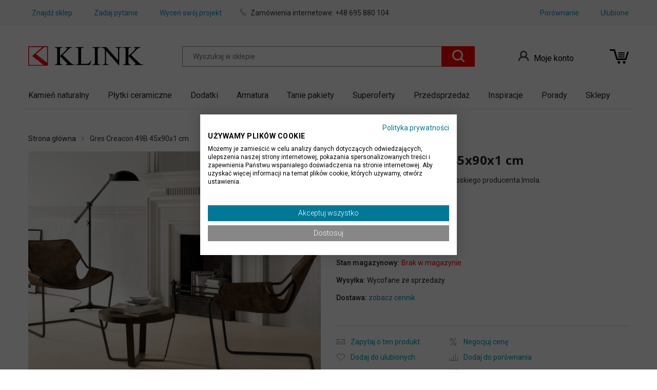

--- FILE ---
content_type: text/html; charset=UTF-8
request_url: https://klink.pl/plytki-ceramiczne-gres-creacon-49b-imola.html
body_size: 27794
content:
<!doctype html>
<html class="use-header8" lang="pl">
<head prefix="og: http://ogp.me/ns# fb: http://ogp.me/ns/fb# product: http://ogp.me/ns/product#">
    
    <meta charset="utf-8"/>
<meta name="title" content="Płytki Ceramiczne Gres Creacon 49B 60x60x1 cm sklep internetowy Klink.pl"/>
<meta name="description" content="Gres Creacon 49B 45x90x1 cm w sklepie Klink.pl - Najwyższa jakość - Świetne ceny - Szybka dostawa | Odwiedź sklep internetowy lub stacjonarny"/>
<meta name="keywords" content="Gres Creacon 49B 45x90x1 cm"/>
<meta name="robots" content="INDEX,FOLLOW"/>
<meta name="viewport" content="width=device-width, initial-scale=1, maximum-scale=1.0, user-scalable=no"/>
<title>Płytki Ceramiczne Gres Creacon 49B 60x60x1 cm sklep internetowy Klink.pl</title>
<link  rel="stylesheet" type="text/css"  media="all" href="https://klink.pl/static/version1765524117/frontend/Mgs/claue/pl_PL/mage/calendar.min.css" />
<link  rel="stylesheet" type="text/css"  media="all" href="https://klink.pl/static/version1765524117/frontend/Mgs/claue/pl_PL/Amasty_Base/vendor/slick/amslick.min.css" />
<link  rel="stylesheet" type="text/css"  media="all" href="https://klink.pl/static/version1765524117/frontend/Mgs/claue/pl_PL/Lof_All/lib/fancybox/jquery.fancybox.min.css" />
<link  rel="stylesheet" type="text/css"  media="all" href="https://klink.pl/static/version1765524117/frontend/Mgs/claue/pl_PL/Lof_All/lib/bootstrap/css/bootstrap-tiny.min.css" />
<link  rel="stylesheet" type="text/css"  media="all" href="https://klink.pl/static/version1765524117/frontend/Mgs/claue/pl_PL/Lof_HidePrice/css/styles.min.css" />
<link  rel="stylesheet" type="text/css"  media="all" href="https://klink.pl/static/version1765524117/frontend/Mgs/claue/pl_PL/MGS_Mpanel/css/animate.min.css" />
<link  rel="stylesheet" type="text/css"  media="all" href="https://klink.pl/static/version1765524117/frontend/Mgs/claue/pl_PL/MGS_Mpanel/css/magnific-popup.min.css" />
<link  rel="stylesheet" type="text/css"  media="all" href="https://klink.pl/static/version1765524117/frontend/Mgs/claue/pl_PL/Magento_Swatches/css/swatches.min.css" />
<link  rel="stylesheet" type="text/css"  media="all" href="https://klink.pl/static/version1765524117/frontend/Mgs/claue/pl_PL/MGS_GDPR/css/gdpr.min.css" />
<link  rel="stylesheet" type="text/css"  media="all" href="https://klink.pl/static/version1765524117/frontend/Mgs/claue/pl_PL/MGS_Lookbook/css/styles.min.css" />
<link  rel="stylesheet" type="text/css"  media="all" href="https://klink.pl/static/version1765524117/frontend/Mgs/claue/pl_PL/MGS_Mmegamenu/css/megamenu.min.css" />
<link  rel="stylesheet" type="text/css"  media="all" href="https://klink.pl/static/version1765524117/frontend/Mgs/claue/pl_PL/MGS_Promobanners/css/promobanners.min.css" />
<link  rel="stylesheet" type="text/css"  media="all" href="https://klink.pl/static/version1765524117/frontend/Mgs/claue/pl_PL/Mageplaza_Core/css/owl.carousel.min.css" />
<link  rel="stylesheet" type="text/css"  media="all" href="https://klink.pl/static/version1765524117/frontend/Mgs/claue/pl_PL/Mageplaza_Core/css/owl.theme.min.css" />
<link  rel="stylesheet" type="text/css"  media="all" href="https://klink.pl/static/version1765524117/frontend/Mgs/claue/pl_PL/Mageplaza_BannerSlider/css/animate.min.css" />
<link  rel="stylesheet" type="text/css"  media="all" href="https://klink.pl/static/version1765524117/frontend/Mgs/claue/pl_PL/Mageplaza_BannerSlider/css/style.min.css" />
<link  rel="stylesheet" type="text/css"  media="all" href="https://klink.pl/static/version1765524117/frontend/Mgs/claue/pl_PL/Magezon_Core/css/styles.min.css" />
<link  rel="stylesheet" type="text/css"  media="all" href="https://klink.pl/static/version1765524117/frontend/Mgs/claue/pl_PL/css/bootstrap.min.css" />
<link  rel="stylesheet" type="text/css"  media="all" href="https://klink.pl/static/version1765524117/frontend/Mgs/claue/pl_PL/css/font-awesome.min.css" />
<link  rel="stylesheet" type="text/css"  media="all" href="https://klink.pl/static/version1765524117/frontend/Mgs/claue/pl_PL/css/pe-icon-7-stroke.min.css" />
<link  rel="stylesheet" type="text/css"  media="all" href="https://klink.pl/static/version1765524117/frontend/Mgs/claue/pl_PL/css/menu.min.css" />
<link  rel="stylesheet" type="text/css"  media="all" href="https://klink.pl/static/version1765524117/frontend/Mgs/claue/pl_PL/css/theme_default.min.css" />
<link  rel="stylesheet" type="text/css"  media="all" href="https://klink.pl/static/version1765524117/frontend/Mgs/claue/pl_PL/css/theme.min.css" />
<link  rel="stylesheet" type="text/css"  media="all" href="https://klink.pl/static/version1765524117/frontend/Mgs/claue/pl_PL/css/responsive.min.css" />
<link  rel="stylesheet" type="text/css"  media="all" href="https://klink.pl/static/version1765524117/frontend/Mgs/claue/pl_PL/MGS_Mpanel/css/color.min.css" />
<link  rel="stylesheet" type="text/css"  media="all" href="https://klink.pl/static/version1765524117/frontend/Mgs/claue/pl_PL/css/jquery.fancybox.min.css" />
<link  rel="stylesheet" type="text/css"  media="all" href="https://klink.pl/static/version1765524117/frontend/Mgs/claue/pl_PL/mage/gallery/gallery.min.css" />
<link  rel="stylesheet" type="text/css"  media="all" href="https://klink.pl/static/version1765524117/frontend/Mgs/claue/pl_PL/Amasty_ShopbyBase/css/swiper.min.css" />
<link  rel="stylesheet" type="text/css"  media="all" href="https://klink.pl/static/version1765524117/frontend/Mgs/claue/pl_PL/MGS_Mpanel/css/owl.carousel.min.css" />
<link  rel="stylesheet" type="text/css"  media="all" href="https://klink.pl/static/version1765524117/frontend/Mgs/claue/pl_PL/MGS_Mpanel/css/owl.theme.min.css" />
<link  rel="stylesheet" type="text/css"  media="all" href="https://klink.pl/static/version1765524117/frontend/Mgs/claue/pl_PL/MGS_InstantSearch/css/styles.min.css" />
<link  rel="stylesheet" type="text/css"  media="all" href="https://klink.pl/static/version1765524117/frontend/Mgs/claue/pl_PL/Amasty_Xsearch/css/source/mkcss/am-xsearch.min.css" />
<link  rel="stylesheet" type="text/css"  media="all" href="https://klink.pl/static/version1765524117/frontend/Mgs/claue/pl_PL/Amasty_ShopbyBase/css/source/mkcss/am-shopby-base.min.css" />
<link  rel="stylesheet" type="text/css"  media="all" href="https://klink.pl/static/version1765524117/frontend/Mgs/claue/pl_PL/Amasty_Shopby/css/source/mkcss/am-shopby.min.css" />
<link  rel="stylesheet" type="text/css"  media="all" href="https://klink.pl/static/version1765524117/frontend/Mgs/claue/pl_PL/MGS_Brand/css/mgs_brand.min.css" />







<link  rel="canonical" href="https://klink.pl/plytki-ceramiczne-gres-creacon-49b-imola.html" />
<link  rel="icon" type="image/x-icon" href="https://klink.pl/media/favicon/stores/1/klink_1.png" />
<link  rel="shortcut icon" type="image/x-icon" href="https://klink.pl/media/favicon/stores/1/klink_1.png" />


<meta name="google-site-verification" content="5pLXelrwWee2YZw6PFn47TM_wl-fjgJeRGPcZCxJH0o" />

<meta name="facebook-domain-verification" content="yqdsg6k3boq1v2bk767ucvazm0koe3" />

<style>
.contest-form-container .label {
    white-space: normal;
}
  .content-block.blog-block.blog-grid-block .block-content > ul.row {
        display: flex;
        flex-flow: row;
        flex-wrap: wrap;
  }
.scroll-to-top{
display: none !important;
}

.message.global.cookie.mgs-gdpr-cookie-notice {
    padding: 17px;
    line-height: 25px;
}

@media screen and (max-width: 450px){
.notice-cookie-content{

    font-size: 12px !important;
}
}

</style>

<!-- Meta Pixel Code -->

<noscript>
  <img height="1" width="1" style="display:none"
       src="https://www.facebook.com/tr?id=513091828106336&ev=PageView&noscript=1"/>
</noscript>
<!-- End Meta Pixel Code -->

    <!-- Google Tag Manager -->

<!-- End Google Tag Manager -->    

<style>
	</style>
<link rel="stylesheet" type="text/css" media="all" href="https://maxcdn.bootstrapcdn.com/font-awesome/latest/css/font-awesome.min.css">

<meta property="og:type" content="product"/>
<meta property="og:url" content="https://klink.pl/plytki-ceramiczne-gres-creacon-49b-imola.html"/>
<meta property="og:title" content="Płytki Ceramiczne Gres Creacon 49B 60x60x1 cm sklep internetowy Klink.pl"/>
<meta property="og:description" content="Płytka gresowa w formacie 45x90 włoskiego producenta Imola."/>
<meta property="og:image" content="https://klink.pl/media/catalog/product/cache/02649fd01583ff3c5e16320763ad5f9d/image/493aaae/gres-creacon-49b-45x90x1-cm.jpg"/>
<meta property="og:site_name" content="Klink International Sp. z o.o."/>
<meta property="product:price:amount" content="140"/>
<meta property="product:price:currency" content="PLN"/>
<meta property="product:availability" content="out of stock"/>
        <link rel="stylesheet" type="text/css" media="all"
          href="https://klink.pl/media/mgs/css/1/custom_config.css"/>
    <link rel="stylesheet" type="text/css" media="all" href="https://klink.pl/media/mgs/css/custom.css"/>
        <link rel="stylesheet" type="text/css" media="all" href="https://klink.pl/media/mgs/css/custom_corrections.css"/>
</head>
<body data-container="body" data-mage-init='{"loaderAjax": {}, "loader": { "icon": "https://klink.pl/static/version1765524117/frontend/Mgs/claue/pl_PL/images/loader-2.gif"}}' id="html-body"   class="catalog-product-view product-plytki-ceramiczne-gres-creacon-49b-imola categorypath- category- page-layout-1column wide">


    <div data-mage-init='{"Mirasvit_Sorting\/js\/product-impression":{"url":"https:\/\/klink.pl\/sorting\/track\/productImpression\/","id":"493"}}'></div>



<!-- Google Tag Manager (noscript) -->
<noscript><iframe src="https://www.googletagmanager.com/ns.html?id=GTM-PWBPT9F"
                  height="0" width="0" style="display:none;visibility:hidden"></iframe></noscript>
<!-- End Google Tag Manager (noscript) -->


<div id="cookie-status">
    The store will not work correctly in the case when cookies are disabled.</div>




    <noscript>
        <div class="message global noscript">
            <div class="content">
                <p>
                    <strong>Wygląda na to, że JavaScript jest wyłączony w twojej przeglądarce.</strong>
                    <span>By w pełni cieszyć się naszą stroną, upewnij się, że włączyłeś JavaScript w swojej przeglądarce.</span>
                </p>
            </div>
        </div>
    </noscript>


<main><div class="page-wrapper " data-ratioimage="ratio-1"><div id="placeholder-header"></div><header class="header header8">





                            


                        


        
        <div class="top-header-content">
        <div class="container">
            <div class="row">
                <div class="col-md-12 col-xs-12">
                    <!-- Static block: header_8_top_left_link -->
                                            <div class="top-custom-link">
                            <div class="row no-padding">
<ul class="col-xs-12 col-sm-8 col-lg-8">
<li><a title="Znajdź sklep" href="https://klink.pl/sklep/" rel="nofollow"> <span class="link">Znajdź sklep</span></a></li>
<li><a title="Zadaj pytanie" href="https://klink.pl/kontakt/" rel="nofollow"> <span class="link">Zadaj pytanie</span></a></li>
<li><a title="Wyceń swój projekt" href="https://klink.pl/wyceny/" rel="nofollow"> <span class="link">Wyceń swój projekt</span></a></li>
<li><span style="color: #333; font-size: 14px;"><span class="icon pe-7s-call">&nbsp;</span>Zamówienia internetowe: <a style="color: #333!important; text-decoration: none!important;" title="Zamówienia internetowe" href="tel:+48695880104" rel="nofollow">+48 695 880 104</a></span></li>
</ul>
<ul class="col-xs-12 col-sm-4 col-lg-4">
<li class="custom-li"><a title="Ulubione" href="https://klink.pl/wishlist" rel="nofollow"> <span class="link">Ulubione</span></a></li>
<li class="custom-li"><a title="Porównanie" href="https://klink.pl/catalog/product_compare/" rel="nofollow"> <span class="link">Porównanie</span></a></li>
</ul>
</div>                        </div>
                                    </div>
                <div class="col-md-4 hidden-sm hidden-xs col-xs-12">
                                                        </div>
            </div>
        </div>
    </div>
    <div class="middle-header-content">
        <div class="container">
            <div class="row">
            
                <div class="col-lg-3 col-md-2 col-xs-6 logo-header">    <a class="logo" href="https://klink.pl/" title="Granit, gres, marmur, płytki, trawertyn. kamień dekoracyjny">
        <img src="https://klink.pl/media/logo/stores/1/logo.png"
             alt="Granit, gres, marmur, płytki, trawertyn. kamień dekoracyjny"
             title="Granit, gres, marmur, płytki, trawertyn. kamień dekoracyjny"
             width="224"             height="38"        />
    </a>
</div>
                
                <div class="col-lg-6 col-md-8 col-xs-12 parent__search">




<div class="search-form ">
	<div class="form-search">
		<button class="search-close" onclick="showHideFormSearch()"><i class="pe-7s-close"></i></button>
		<form class="form minisearch" id="search_mini_form" action="/catalogsearch/result/" method="get">
<!--		<form class="form minisearch" id="search_mini_form" action="--><!--" method="get">-->
			<input id="search"
			   data-mage-init='{"quickSearch":{
					"formSelector":"#search_mini_form",
					"url":"",
					"destinationSelector":"#search_autocomplete"}
			   }'
			   type="text"
			   name="q"
			   value=""
			   class="input-text form-control"
			   maxlength="128"
			   placeholder="Wyszukaj w sklepie"
			   role="combobox"
			   aria-expanded="true"
			   aria-haspopup="false"
			   aria-autocomplete="both"
			   autocomplete="off"/>
				
			<button type="submit" title="Szukaj" class="button">
				<i class="pe-7s-search"></i>
			</button>	   
			<div id="search_autocomplete" class="search-autocomplete" style="display: none;"></div>
			




<div id="amasty-xsearch-preload" class="amasty-xsearch-preload" data-amsearch-js="preload"></div>
<div class="mgs-instant-search-dropdown" data-bind="scope: 'instant_search_form'">
	<!-- ko template: getTemplate() --><!-- /ko -->
</div>

		</form>
	</div>
	<div class="actions-search">
		<button class="action-search" onclick="showHideFormSearch()"><i class="pe-7s-search"></i></button>
	</div>
</div>


</div>
                
                <div class="col-lg-3 col-md-2 col-xs-6">
                    <div class="table-icon-menu pull-right">
                        <div class="dropdown dropdown-toplinks"><button class="dropdown-toggle" type="button" data-toggle="dropdown"><i class="pe-7s-user custom"></i>Moje konto</button><div class="dropdown-menu"><ul class="links"><li class="item link compare" data-bind="scope: 'compareProducts'" data-role="compare-products-link">
    <a rel="nofollow" class="action compare no-display" title="Porównaj produkty"
       data-bind="attr: {'href': compareProducts().listUrl}, css: {'no-display': !compareProducts().count}"
    >
        Porównaj produkty        <span class="counter qty" data-bind="text: compareProducts().countCaption"></span>
    </a>
</li>

<li><a href="https://klink.pl/customer/account/" id="idznJHyw2C" >Moje konto</a></li><li class="link wishlist" data-bind="scope: 'wishlist'">
    <a rel="nofollow" href="https://klink.pl/wishlist/" title="Moja lista życzeń">Moja lista życzeń        <!-- ko if: wishlist().counter -->
        <span data-bind="text: wishlist().counter" class="counter qty"></span>
        <!-- /ko -->
    </a>
</li>

<li><a href="https://klink.pl/customer/account/create/" id="idNxxPNRWM" >Utwórz konto</a></li><li class="authorization-link" data-label="lub">
    <a rel="nofollow" href="https://klink.pl/customer/account/login/referer/aHR0cHM6Ly9rbGluay5wbC9wbHl0a2ktY2VyYW1pY3puZS1ncmVzLWNyZWFjb24tNDliLWltb2xhLmh0bWw%2C/" title=" Zaloguj się">
        Zaloguj się    </a>
</li>
</ul></div></div>                        
                                                
                        <div class="search-form select-search">
                            <div class="actions-search visible-sm visible-xs">
                                <button class="action-search" onclick="showHideFormSearch()"><i class="pe-7s-search"></i></button>
                            </div>
                        </div>
                        
                        
<div data-block="minicart" class="minicart-wrapper minicart-wrapper--dropdown">
    <a rel="nofollow" title="Koszyk" class="action showcart" href="https://klink.pl/checkout/cart/"
       data-bind="scope: 'minicart_content'">

        <span class="counter qty empty"
              data-bind="css: { empty: !!getCartParam('summary_count') == false }, blockLoader: isLoading">
            <span class="counter-number"><!-- ko text: getCartParam('summary_count') --><!-- /ko --></span>
            <span class="counter-label">
            <!-- ko if: getCartParam('summary_count') -->
                <!-- ko text: getCartParam('summary_count') --><!-- /ko -->
                <!-- ko i18n: 'items' --><!-- /ko -->
            <!-- /ko -->
            </span>
        </span>

    </a>
            <div class="block block-minicart empty"
             data-role="dropdownDialog"
             data-mage-init='{"dropdownDialog":{
                "appendTo":"[data-block=minicart]",
                "triggerTarget":".showcart",
                "timeout": "2000",
                "closeOnMouseLeave": false,
                "closeOnEscape": true,
                "triggerClass":"active",
                "parentClass":"active",
                "buttons":[]}}'>
            <div id="minicart-content-wrapper" data-bind="scope: 'minicart_content'">
				
                <!-- ko template: getTemplate() --><!-- /ko -->
            </div>
                    </div>
        
    
</div>


                    </div>
                </div>
            </div>
        </div>
    </div>
    <div class="bottom-header-content">
        <div class="container">
            <div class="row">
                            <div class="col-lg-12 col-sm-2 parent__megameu">
                    <div class="megamenu-content">
                        <ul class="nav nav-tabs"><li class="active"><a rel="nofollow" data-toggle="tab" href="#main-Menucontent">Menu</a></li><li><a rel="nofollow" data-toggle="tab" href="#main-Accountcontent">Konto</a></li></ul><div class="tab-content"><div id="main-Menucontent" class="tab-pane active">
      

					<nav class="navigation" role="navigation">
		<ul id="mainMenu" class="nav nav-main nav-main-menu">
						
															<li class="  category-menu level0 dropdown">
							<a href="https://klink.pl/kamien-naturalny/" class="level0 dropdown-toggle" title="Kamień naturalny"><span data-hover="Kamień naturalny">Kamień naturalny</span> <span class="icon-next"><i class="fa fa-angle-down"></i></span></a><span class="toggle-menu"><a onclick="toggleEl(this,'mobile-menu-1-1')" href="javascript:void(0)" class=""><span class="fa fa-plus"></span></a></span><ul class="dropdown-menu" id="mobile-menu-1-1"><li><ul><li class="level1">
<a href="https://klink.pl/kamien-naturalny/plytki-kamienne/" title="Płytki kamienne">
Płytki kamienne
</a>
</li><li class="level1">
<a href="https://klink.pl/kamien-naturalny/stopnie-kamienne/" title="Stopnie kamienne">
Stopnie kamienne
</a>
</li><li class="level1">
<a href="https://klink.pl/kamien-naturalny/cokoly-kamienne/" title="Cokoły kamienne">
Cokoły kamienne
</a>
</li><li class="level1">
<a href="https://klink.pl/kamien-naturalny/panele-kamienne/" title="Panele kamienne">
Panele kamienne
</a>
</li><li class="level1">
<a href="https://klink.pl/kamien-naturalny/forniry-kamienne/" title="Forniry kamienne">
Forniry kamienne
</a>
</li><li class="level1">
<a href="https://klink.pl/kamien-naturalny/panele-samoprzylepne/" title="Panele samoprzylepne">
Panele samoprzylepne
</a>
</li><li class="level1">
<a href="https://klink.pl/kamien-naturalny/panele-akustyczne/" title="Panele akustyczne">
Panele akustyczne
</a>
</li><li class="level1">
<a href="https://klink.pl/kamien-naturalny/mozaiki-kamienne/" title="Mozaiki kamienne">
Mozaiki kamienne
</a>
</li><li class="level1">
<a href="https://klink.pl/kamien-naturalny/kamienie-dekoracyjne/" title="Kamienie dekoracyjne">
Kamienie dekoracyjne
</a>
</li><li class="level1">
<a href="https://klink.pl/kamien-naturalny/kamienie-elewacyjne/" title="Kamienie elewacyjne">
Kamienie elewacyjne
</a>
</li><li class="level1">
<a href="https://klink.pl/kamien-naturalny/ogrodowe-drogowe/" title="Ogrodowe i drogowe">
Ogrodowe i drogowe
</a>
</li><li class="level1">
<a href="https://klink.pl/kamien-naturalny/slaby-pasy/" title="Slaby i pasy">
Slaby i pasy
</a>
</li><li class="level1">
<a href="https://klink.pl/kamien-naturalny/kamien-na-kominek/" title="Kamień na kominek">
Kamień na kominek
</a>
</li><li class="level1">
<a href="https://klink.pl/kamien-naturalny/szary-granit/" title="Szary granit">
Szary granit
</a>
</li></ul></li></ul>						</li>
											<li class="  category-menu level0 dropdown active">
							<a href="https://klink.pl/plytki-ceramiczne/" class="level0 dropdown-toggle" title="Płytki ceramiczne"><span data-hover="Płytki ceramiczne">Płytki ceramiczne</span> <span class="icon-next"><i class="fa fa-angle-down"></i></span></a><span class="toggle-menu"><a onclick="toggleEl(this,'mobile-menu-2-1')" href="javascript:void(0)" class=""><span class="fa fa-plus"></span></a></span><ul class="dropdown-menu" id="mobile-menu-2-1"><li><ul><li class="level1">
<a href="https://klink.pl/plytki-ceramiczne/gresy/" title="Gresy">
Gresy
</a>
</li><li class="level1">
<a href="https://klink.pl/plytki-ceramiczne/gresy-20mm/" title="Gresy tarasowe 20 mm">
Gresy tarasowe 20 mm
</a>
</li><li class="level1">
<a href="https://klink.pl/plytki-ceramiczne/plyty-tarasowe-chodnikowe/" title="Płyty tarasowe chodnikowe 30 mm">
Płyty tarasowe chodnikowe 30 mm
</a>
</li><li class="level1">
<a href="https://klink.pl/plytki-ceramiczne/plytki-podlogowe/" title="Płytki podłogowe">
Płytki podłogowe
</a>
</li><li class="level1">
<a href="https://klink.pl/plytki-ceramiczne/plytki-scienne/" title="Płytki ścienne">
Płytki ścienne
</a>
</li><li class="level1">
<a href="https://klink.pl/plytki-ceramiczne/drewnopodobne/" title="Płytki drewnopodobne">
Płytki drewnopodobne
</a>
</li><li class="level1">
<a href="https://klink.pl/plytki-ceramiczne/plytki-techniczne/" title="Płytki techniczne">
Płytki techniczne
</a>
</li><li class="level1">
<a href="https://klink.pl/plytki-ceramiczne/spieki-kwarcowe/" title="Spieki kwarcowe">
Spieki kwarcowe
</a>
</li><li class="level1">
<a href="https://klink.pl/plytki-ceramiczne/plytki-do-salonu/" title="Płytki do salonu">
Płytki do salonu
</a>
</li><li class="level1">
<a href="https://klink.pl/plytki-ceramiczne/plytki-lazienkowe/" title="Płytki łazienkowe">
Płytki łazienkowe
</a>
</li><li class="level1">
<a href="https://klink.pl/plytki-ceramiczne/plytki-do-kuchni/" title="Płytki kuchenne">
Płytki kuchenne
</a>
</li><li class="level1">
<a href="https://klink.pl/plytki-ceramiczne/plytki-imitujace-beton/" title="Płytki imitujące beton">
Płytki imitujące beton
</a>
</li><li class="level1">
<a href="https://klink.pl/plytki-ceramiczne/pamesa/" title="Pamesa">
Pamesa
</a>
</li></ul></li></ul>						</li>
											<li class="  category-menu level0 dropdown">
							<a href="https://klink.pl/dodatki/" class="level0 dropdown-toggle" title="Dodatki"><span data-hover="Dodatki">Dodatki</span> <span class="icon-next"><i class="fa fa-angle-down"></i></span></a><span class="toggle-menu"><a onclick="toggleEl(this,'mobile-menu-3-1')" href="javascript:void(0)" class=""><span class="fa fa-plus"></span></a></span><ul class="dropdown-menu" id="mobile-menu-3-1"><li><ul><li class="level1">
<a href="https://klink.pl/dodatki/fugi/" title="Fugi">
Fugi
</a>
</li><li class="level1">
<a href="https://klink.pl/dodatki/kleje/" title="Kleje">
Kleje
</a>
</li><li class="level1">
<a href="https://klink.pl/dodatki/materialy-specjalistyczne/" title="Materiały specjalistyczne">
Materiały specjalistyczne
</a>
</li><li class="level1">
<a href="https://klink.pl/dodatki/podpory/" title="Podpory">
Podpory
</a>
</li></ul></li></ul>						</li>
											<li class="  category-menu level0 dropdown">
							<a href="https://klink.pl/armatura/" class="level0 dropdown-toggle" title="Armatura"><span data-hover="Armatura">Armatura</span> <span class="icon-next"><i class="fa fa-angle-down"></i></span></a><span class="toggle-menu"><a onclick="toggleEl(this,'mobile-menu-4-1')" href="javascript:void(0)" class=""><span class="fa fa-plus"></span></a></span><ul class="dropdown-menu" id="mobile-menu-4-1"><li><ul><li class="level1">
<a href="https://klink.pl/armatura/baterie/" title="Baterie">
Baterie
</a>
</li><li class="level1">
<a href="https://klink.pl/armatura/umywalki-i-postumenty/" title="Umywalki i postumenty">
Umywalki i postumenty
</a>
</li><li class="level1">
<a href="https://klink.pl/armatura/wanny-i-brodziki/" title="Wanny i brodziki">
Wanny i brodziki
</a>
</li><li class="level1">
<a href="https://klink.pl/armatura/kabiny-i-scianki/" title="Kabiny i ścianki">
Kabiny i ścianki
</a>
</li><li class="level1">
<a href="https://klink.pl/armatura/miski-i-bidety/" title="Miski i bidety">
Miski i bidety
</a>
</li><li class="level1">
<a href="https://klink.pl/armatura/pozostale/" title="Pozostałe">
Pozostałe
</a>
</li></ul></li></ul>						</li>
											<li class="  category-menu level0 dropdown">
							<a href="https://klink.pl/pakiety/" class="level0 dropdown-toggle" title="Tanie pakiety"><span data-hover="Tanie pakiety">Tanie pakiety</span> <span class="icon-next"><i class="fa fa-angle-down"></i></span></a><span class="toggle-menu"><a onclick="toggleEl(this,'mobile-menu-5-1')" href="javascript:void(0)" class=""><span class="fa fa-plus"></span></a></span><ul class="dropdown-menu" id="mobile-menu-5-1"><li><ul><li class="level1">
<a href="https://klink.pl/pakiety/kamien-naturalny/" title="Pakiety kamieni naturalnych">
Pakiety kamieni naturalnych
</a>
</li><li class="level1">
<a href="https://klink.pl/pakiety/plytki-ceramiczne/" title="Pakiety płytek ceramicznych">
Pakiety płytek ceramicznych
</a>
</li></ul></li></ul>						</li>
											<li class="  category-menu level0 dropdown">
							<a href="https://klink.pl/superoferty/" class="level0 dropdown-toggle" title="Superoferty"><span data-hover="Superoferty">Superoferty</span> <span class="icon-next"><i class="fa fa-angle-down"></i></span></a><span class="toggle-menu"><a onclick="toggleEl(this,'mobile-menu-6-1')" href="javascript:void(0)" class=""><span class="fa fa-plus"></span></a></span><ul class="dropdown-menu" id="mobile-menu-6-1"><li><ul><li class="level1">
<a href="https://klink.pl/superoferty/kamien-naturalny/" title="Superoferty na kamienie naturalne">
Superoferty na kamienie naturalne
</a>
</li><li class="level1">
<a href="https://klink.pl/superoferty/plytki-ceramiczne/" title="Superoferty na płytki ceramiczne">
Superoferty na płytki ceramiczne
</a>
</li></ul></li></ul>						</li>
											<li class="  mega-menu-item mega-menu-fullwidth menu-4columns level0 category-menu level0">
							<a href="https://klink.pl/przedsprzedaz/" class="level0" title="Przedsprzedaż"><span data-hover="Przedsprzedaż">Przedsprzedaż</span></a>						</li>
											<li class="  static-menu level0">
							<a title="Inspiracje" href="https://www.flickr.com/photos/klink_pl/albums" class="level0"><span>Inspiracje</span></a>						</li>
											<li class="  static-menu level0">
							<a title="Porady" href="https://klink.pl/blog/" class="level0"><span>Porady</span></a>						</li>
											<li class="menu_sklepy  static-menu level0 dropdown">
							<a title="Sklepy" href="https://klink.pl/sklep/" class="level0 dropdown-toggle"><span>Sklepy</span> <span class="icon-next"><i class="fa fa-angle-down"></i></span></a><span class="toggle-menu"><a onclick="toggleEl(this,'mobile-menu-10-1')" href="javascript:void(0)" class=""><span class="fa fa-plus"></span></a></span><ul class="dropdown-menu" id="mobile-menu-10-1"><li><ul>
<li><a href="/sklep/bielsko-biala.html">Bielsko-Biała</a></li>
<li><a href="/sklep/bydgoszcz.html">Bydgoszcz</a></li>
<li><a href="/sklep/bystra.html">Bystra k. Gdańska</a></li>
<li><a href="/sklep/czestochowa.html">Częstochowa</a></li>
<li><a href="/sklep/gdansk.html">Gdańsk</a></li>
<li><a href="/sklep/gdynia.html">Gdynia</a></li>
<li><a href="/sklep/gliwice.html">Gliwice</a></li>
<li><a href="/sklep/grudziadz.html">Grudziądz</a></li>
<li><a href="/sklep/ilawa.html">Iława</a></li>
<li><a href="/sklep/katowice.html">Katowice</a></li>
<li><a href="/sklep/krakow.html">Kraków</a></li>
<li><a href="/sklep/lublin.html">Lublin</a></li>
<li><a href="/sklep/lodz.html">Łódź</a></li>
<li><a href="/sklep/olsztyn.html">Olsztyn</a></li>
<li><a href="/sklep/poznan.html">Poznań</a></li>
<li><a href="/sklep/rzeszow.html">Rzeszów</a></li>
<li><a href="/sklep/warszawa-targowek.html">Warszawa Targówek</a></li>
<li><a href="/sklep/warszawa-mokotow.html">Warszawa Mokotów</a></li>
<li class="last"><a href="/sklep/wroclaw.html">Wrocław</a></li>
</ul></li></ul>						</li>
														</ul>
	</nav>
</div><div id="main-Accountcontent" class="tab-pane"><div class="top-links"><ul class="links"><li class="item link compare" data-bind="scope: 'compareProducts'" data-role="compare-products-link">
    <a rel="nofollow" class="action compare no-display" title="Porównaj produkty"
       data-bind="attr: {'href': compareProducts().listUrl}, css: {'no-display': !compareProducts().count}"
    >
        Porównaj produkty        <span class="counter qty" data-bind="text: compareProducts().countCaption"></span>
    </a>
</li>

<li><a href="https://klink.pl/customer/account/" id="idznJHyw2C" >Moje konto</a></li><li class="link wishlist" data-bind="scope: 'wishlist'">
    <a rel="nofollow" href="https://klink.pl/wishlist/" title="Moja lista życzeń">Moja lista życzeń        <!-- ko if: wishlist().counter -->
        <span data-bind="text: wishlist().counter" class="counter qty"></span>
        <!-- /ko -->
    </a>
</li>

<li><a href="https://klink.pl/customer/account/create/" id="idNxxPNRWM" >Utwórz konto</a></li><li class="authorization-link" data-label="lub">
    <a rel="nofollow" href="https://klink.pl/customer/account/login/referer/aHR0cHM6Ly9rbGluay5wbC9wbHl0a2ktY2VyYW1pY3puZS1ncmVzLWNyZWFjb24tNDliLWltb2xhLmh0bWw%2C/" title=" Zaloguj się">
        Zaloguj się    </a>
</li>
</ul></div></div></div>                    </div>
                    <div class="text-right hidden-lg">
                        <button class="action nav-toggle hidden-lg"><img src="https://klink.pl/static/version1765524117/frontend/Mgs/claue/pl_PL/images/hamburger-black.svg" alt="Toggle Menu"></button>
                    </div>
                </div>
                <div class="col-lg-3 col-sm-6 col-xs-12 hidden-xs">
                    <div class="bottom-header-block"></div>
                </div>
            </div>
        </div>
    </div>



<button class="action close-nav-button"><span class="pe-7s-close" aria-hidden="true"></span></button></header>
<div class="page-title-wrapper product" style="background-image: url('https://klink.pl/media/bg_page_title/default/shop-category_2.jpg');">
	<div class="container">
					<h1 class="page-header"
								>
				<span class="base" data-ui-id="page-title-wrapper" >Gres Creacon 49B 45x90x1 cm</span>			</h1>
					</div>
</div>
<div class="breadcrumbs">
    <div class="container">
		<ul class="items">
							<li class="item 0">
									<a href="https://klink.pl/" title="Przejdź na stronę główną">Strona główna</a>
								</li>
							<li class="item 1">
									Gres Creacon 49B 45x90x1 cm								</li>
					</ul>
	</div>
</div>
<section id="maincontent" class="page-main container"><a id="contentarea" tabindex="-1"></a>
<div class="page messages"><div data-placeholder="messages"></div><div data-bind="scope: 'messages'">
    <div data-bind="foreach: { data: cookieMessages, as: 'message' }" class="messages">
        <div data-bind="attr: {
            class: 'message-' + message.type + ' ' + message.type + ' message',
            'data-ui-id': 'message-' + message.type
        }">
            <div data-bind="html: message.text"></div>
        </div>
    </div>
    <div data-bind="foreach: { data: messages().messages, as: 'message' }" class="messages">
        <div data-bind="attr: {
            class: 'message-' + message.type + ' ' + message.type + ' message',
            'data-ui-id': 'message-' + message.type
        }">
            <div data-bind="html: message.text"></div>
        </div>
    </div>
</div>

</div><div class="row"><div class="column main col-lg-12 col-md-12 col-sm-12 col-xs-12"><input name="form_key" type="hidden" value="xXGuVVGzcYrpfMV0" /><div id="authenticationPopup" data-bind="scope:'authenticationPopup', style: {display: 'none'}">
            <!-- ko template: getTemplate() --><!-- /ko -->
    
</div>





<div data-mage-init='{"feedReport":[]}'></div>


	

<input id="mgs_template_layout" type="hidden" name="mgs_template_layout" value="0">
<input id="galleryPopup" type="hidden" name="galleryPopup" value="1">

    <div id="popup-gallery" class="no-display">
                                                            
                             <a href="https://klink.pl/media/catalog/product/cache/5acdf7c653cb02b67a3be8628ae66c39/image/493aaae/gres-creacon-49b-45x90x1-cm.jpg" title="Gres Creacon 49B 45x90x1 cm">Gres Creacon 49B 45x90x1 cm</a>
                                                                        
                             <a href="https://klink.pl/media/catalog/product/cache/5acdf7c653cb02b67a3be8628ae66c39/image/4939559/gres-creacon-49b-45x90x1-cm.jpg" title="Gres Creacon 49B 45x90x1 cm">Gres Creacon 49B 45x90x1 cm</a>
                                                                        
                             <a href="https://klink.pl/media/catalog/product/cache/5acdf7c653cb02b67a3be8628ae66c39/image/493c2a0/gres-creacon-49b-45x90x1-cm.jpg" title="Gres Creacon 49B 45x90x1 cm">Gres Creacon 49B 45x90x1 cm</a>
                        </div>

    

	<div class="no-display price product-price">140</div>

			<div class="row product-detail-infomation-sticky-parent">
			<div class="col-sm-6 col-xs-12 product-gallery-popup">
				<div class="product-detail-media">
					

	


<input id="glr_layout" type="hidden" name="glr_layout" value="0">
<input id="zoom_image" type="hidden" name="zoom_image" value="0">
<input id="lbox_image" type="hidden" name="lbox_image" value="1">
<input id="zoom_mobile" type="hidden" name="zoom_mobile" value="0">
<input id="view_type" type="hidden" name="view_type" value="">

<div class="xxx product media">
	<div class="label_single_product"><span class="product-label sold-out-label multiple-label0"><span>Brak w magazynie</span></span></div>
            <div id="owl-carousel-gallery" class="owl-carousel gallery-horizontal aaaa">
                     <div class="product item-image imgzoom" data-zoom="https://klink.pl/media/catalog/product/cache/124a05667d9829b20321f9fec953336d/image/493aaae/gres-creacon-49b-45x90x1-cm.jpg">
                                                <a class="lb" href="https://klink.pl/media/catalog/product/cache/124a05667d9829b20321f9fec953336d/image/493aaae/gres-creacon-49b-45x90x1-cm.jpg"><img class="img-responsive" src="https://klink.pl/media/catalog/product/cache/5acdf7c653cb02b67a3be8628ae66c39/image/493aaae/gres-creacon-49b-45x90x1-cm.jpg" alt="Gres Creacon 49B 45x90x1 cm"/></a>
                                    </div>
                     <div class="product item-image imgzoom" data-zoom="https://klink.pl/media/catalog/product/cache/124a05667d9829b20321f9fec953336d/image/4939559/gres-creacon-49b-45x90x1-cm.jpg">
                                                <a class="lb" href="https://klink.pl/media/catalog/product/cache/124a05667d9829b20321f9fec953336d/image/4939559/gres-creacon-49b-45x90x1-cm.jpg"><img class="img-responsive" src="https://klink.pl/media/catalog/product/cache/5acdf7c653cb02b67a3be8628ae66c39/image/4939559/gres-creacon-49b-45x90x1-cm.jpg" alt="Gres Creacon 49B 45x90x1 cm"/></a>
                                    </div>
                     <div class="product item-image imgzoom" data-zoom="https://klink.pl/media/catalog/product/cache/124a05667d9829b20321f9fec953336d/image/493c2a0/gres-creacon-49b-45x90x1-cm.jpg">
                                                <a class="lb" href="https://klink.pl/media/catalog/product/cache/124a05667d9829b20321f9fec953336d/image/493c2a0/gres-creacon-49b-45x90x1-cm.jpg"><img class="img-responsive" src="https://klink.pl/media/catalog/product/cache/5acdf7c653cb02b67a3be8628ae66c39/image/493c2a0/gres-creacon-49b-45x90x1-cm.jpg" alt="Gres Creacon 49B 45x90x1 cm"/></a>
                                    </div>
    </div>
<div class="horizontal-thumbnail-row">
    <div id="horizontal-thumbnail" class="owl-carousel horizontal-thumbnail">
                                <div class="item-thumb active" data-owl="0">
                <img class="img-responsive" src="https://klink.pl/media/catalog/product/cache/0d16cd33ba857af348c8648ca3509b7a/image/493aaae/gres-creacon-49b-45x90x1-cm.jpg" alt=""/>
                            </div>
                                            <div class="item-thumb" data-owl="1">
                <img class="img-responsive" src="https://klink.pl/media/catalog/product/cache/0d16cd33ba857af348c8648ca3509b7a/image/4939559/gres-creacon-49b-45x90x1-cm.jpg" alt=""/>
                            </div>
                                            <div class="item-thumb" data-owl="2">
                <img class="img-responsive" src="https://klink.pl/media/catalog/product/cache/0d16cd33ba857af348c8648ca3509b7a/image/493c2a0/gres-creacon-49b-45x90x1-cm.jpg" alt=""/>
                            </div>
                        </div>
</div>
    </div>




				</div>
			</div>
			<div class="col-sm-6 col-xs-12 product-detail-infomation product-detail-infomation-sticky">
				<div class="product-detail-infomation-content has-sticky-menu">
										<div class="product-info-main">

						
	<h1 class="product-name">Gres Creacon 49B 45x90x1 cm</h1>
                        						<div class="product attribute overview">
								<div class="value std" >Płytka gresowa w formacie 45x90 włoskiego producenta Imola.</div>
			</div>
			
												<div class="product-info-price asd"><div class="price-box price-final_price" data-role="priceBox" data-product-id="493" data-price-box="product-id-493">
    


    <span class="price-container price-final_price tax weee"
          >
        <span  id="product-price-493"                data-price-amount="140"
        data-price-type="finalPrice"
        data-price-unit="m²"
        class="price-wrapper "
    ><span class="price">140,00 zł</span></span>
                        <meta  content="140"/>
            <meta  content="PLN"/>
        </span>

</div></div>						
                        <div class="product-sub-infomation">
                            <div class="product-info-stock-sku">
                                
<div class="product attribute ">
    <strong class="type">Kod:</strong>
    <span class="value">05490</span>
</div>
            <div class="stock unavailable attribute" title="Stan magazynowy">
            <strong>Stan magazynowy:</strong><span>Brak w magazynie</span>
        </div>
    <div class="product attribute ">
    <strong class="type">Wysyłka:</strong>
            <span class="value">Wycofane ze sprzedaży</span>
    </div>
<div class="product attribute ">
    <strong class="type">Dostawa:</strong>
    <span class="value"><span class="ago tip" id="agotip" onclick="openTooltip(this)">zobacz cennik<span
                    class="tooltiptext"
                    style="display:none"><p>&nbsp;</p>
<p><strong>I. Przesyłki paletowe</strong></p>
<p class="spc">Cena: <strong>od 215 zł</strong> (1 paleta, do 400 kg)</p>
<p class="spc">Cena uzależniona od wagi i ilości palet.</p>
<p><strong class="head-spc">II. Przesyłki kurierskie</strong></p>
<p class="spc2">Cena:<strong> 29 zł</strong></p>
<p class="spc2">Waga: do 30 kg</p>
<p class="spc2">Najdłuższy bok: do 70 cm</p>
<p><strong class="head-spc">III. Odbiór osobisty</strong></p>
<p class="spc3">Bezpłatny odbiór osobisty tylko w oddziałach:</p>
<p class="spc3"><strong>Bystra k. Gdańska, Grudziądz, Iława</strong></p>
<p class="head-spc"><a title="Zobacz cennik" href="dostawa">Zobacz szczegółowy cennik</a></p></span></span></span>

</div>


<div id='hideprice_content_493' style='display: none;'><p><form class="form contact" action="https://klink.pl/lofhideprice/widget/index/" id="contact-form" method="post" data-hasrequired="* pola wymagane" data-mage-init='{"validation":{}}'>
    <fieldset class="fieldset dgdsgdsg">
        <input name="hideprice_id" id="hideprice_id" title="Hide Price" class="input-text" type="hidden" />
        <input name="entity_id" id="entity_id" title="ID produktu" class="input-text" type="hidden" />
        <legend class="legend"><span>Zapytaj o produkt</span></legend><br />
        <div class="field note no-label">Chętnie odpowiemy na wszelkie pytania lub wątpliwości.</div>
        <div class="field name required">
            <label class="label" for="name"><span>Imię</span></label>
            <div class="control">
                <input name="name" id="name" title="Imię" class="input-text" type="text" data-validate="{required:true}"/>
            </div>
        </div>
        <div class="field email required">
            <label class="label" for="email"><span>E-mail</span></label>
            <div class="control">
                <input name="email" id="email" title="E-mail" class="input-text" type="email" data-validate="{required:true, 'validate-email':true}"/>
            </div>
        </div>
        <div class="field telephone">
            <label class="label" for="telephone"><span>Numer telefonu</span></label>
            <div class="control">
                <input name="telephone" id="telephone" title="Numer telefonu" value="" class="input-text" type="text" />
            </div>
        </div>
        <div class="field name required">
            <label class="label" for="subject"><span>Kod pocztowy</span></label>
            <div class="control">
                <input name="subject" id="subject" title="Kod pocztowy" class="input-text" type="text" data-validate="{required:true}"/>
            </div>
        </div>
        <div class="field comment required">
            <label class="label" for="comment"><span>Wiadomość</span></label>
            <div class="control">
                <textarea name="comment" id="comment" title="Wiadomość" class="input-text" cols="5" rows="3" data-validate="{required:true}"></textarea>
            </div>
        </div>
                 
        
    </fieldset>
    <div class="actions-toolbar">
        <div class="primary">
            <input type="hidden" name="currUrl" id="currUrl" value="https://klink.pl/plytki-ceramiczne-gres-creacon-49b-imola.html" />
            <input type="hidden" name="enablerecaptcha" id="currUrl" value="0" />
            <button type="submit" title="Wyślij" class="action submit btn btn-primary">
                <span>Wyślij</span>
            </button>
        </div>
    </div>
</form>
</p></div><div id='network_np_content_493' style='display: none;'>    <form class="form contact negotiate-contactform" action="https://klink.pl/negotiateprice/widget/index/" id="np_contact-form" method="post" data-hasrequired="* pola wymagane" data-mage-init='{"validation":{}}'>
        <fieldset class="fieldset dgdsgdsg">
            <input name="entity_id" id="np_entity_id" title="ID produktu" class="input-text" type="hidden" />
            <legend class="legend"><span>Negocjuj cenę</span></legend><br />
            <div class="field note no-label">Znalazłeś w innym sklepie niższą cenę? Wypełnij poniższy formularz. My sprawdzimy czy przesłana oferta jest korzystniejsza i prześlemy naszą propozycję.</div>
            <div class="field name required">
                <label class="label" for="name"><span>Imię</span></label>
                <div class="control">
                    <input name="name" id="np_name" title="Imię" class="input-text" type="text" data-validate="{required:true}"/>
                </div>
            </div>
            <div class="field email required">
                <label class="label" for="email"><span>E-mail</span></label>
                <div class="control">
                    <input name="email" id="np_email" title="E-mail" class="input-text" type="email" data-validate="{required:true, 'validate-email':true}"/>
                </div>
            </div>
            <div class="field zipcode required">
                <label class="label" for="subject"><span>Kod pocztowy</span></label>
                <div class="control">
                    <input name="subject" id="np_subject" title="Kod pocztowy" class="input-text" type="text" data-validate="{required:true}"/>
                </div>
            </div>
            <div class="field telephone">
                <label class="label" for="telephone"><span>Numer telefonu</span></label>
                <div class="control">
                    <input name="telephone" id="np_telephone" title="Numer telefonu" value="" class="input-text" type="text" />
                </div>
            </div>
            <div class="field client_url required">
                <label class="label" for="subject"><span>Link do tańszego produktu w innym sklepie</span></label>
                <div class="control">
                    <input name="client_url" id="np_client_url" pattern="^(http(s)?:\/\/)+[\w\-\._~:\/?#[\]@!\$&'\(\)\*\+,;=.]+$" title="Link do tańszego produktu w innym sklepie" class="input-text" type="url" data-validate="{required:true}"/>
                </div>
            </div>
            <div class="field comment required">
                <label class="label" for="comment"><span>Wiadomość</span></label>
                <div class="control">
                    <textarea name="comment" id="np_comment" title="Wiadomość" class="input-text" cols="5" rows="3" data-validate="{required:true}"></textarea>
                </div>
            </div>

        </fieldset>
        <div class="actions-toolbar">
            <div class="primary">
                <input type="hidden" name="currUrl" id="np_currUrl" value="https://klink.pl/plytki-ceramiczne-gres-creacon-49b-imola.html" />
                <button type="submit" title="Wyślij" class="action submit btn btn-primary">
                    <span>Wyślij</span>
                </button>
            </div>
        </div>
    </form>
</div>
                            </div>
                            				                            
                                                    </div>

																		
<div class="product-add-form">
    <form data-product-sku="05490"
          action="https://klink.pl/checkout/cart/add/uenc/aHR0cHM6Ly9rbGluay5wbC9wbHl0a2ktY2VyYW1pY3puZS1ncmVzLWNyZWFjb24tNDliLWltb2xhLmh0bWw%2C/product/493/" method="post"
          id="product_addtocart_form">
        <input type="hidden" name="product" value="493" />
        <input type="hidden" name="selected_configurable_option" value="" />
        <input type="hidden" name="related_product" id="related-products-field" value="" />
        <input type="hidden" name="item"  value="493" />
        <input name="form_key" type="hidden" value="xXGuVVGzcYrpfMV0" />                            
<style>
.catalog-product-view .actionlabelcustom {
    color: #0099bf;
    font-size: 14px;
    vertical-align: top;
}

.catalog-product-view .actionlabelcustom:hover {
    text-decoration: underline;
}

</style>

            
                
    <div class="box-tocart">
                        <div class="actions action-add-to custom-add-to negotiate_enable">
                        <button type="button"
                    class="btnfancy_493 action primary"
                    title="Zapytaj o ten produkt"><span class="pe-7s-mail"></span><span
                        class="actionlabel">Zapytaj o ten produkt</span></button>
            <button type="button" class="np_btnfancy_493 action primary" title="Negocjuj cenę"><span class="pe-7s-mail"></span><span class="actionlabel">Negocjuj cenę</span></button>                            <button type="button" class="action towishlist"
                        data-post='{"action":"https:\/\/klink.pl\/wishlist\/index\/add\/","data":{"product":493,"uenc":"aHR0cHM6Ly9rbGluay5wbC9wbHl0a2ktY2VyYW1pY3puZS1ncmVzLWNyZWFjb24tNDliLWltb2xhLmh0bWw,"}}'
                        data-action="add-to-wishlist"
                        title="Dodaj do ulubionych">
                    <span class="pe-7s-like"></span><span class="actionlabel">Dodaj do ulubionych</span>
                </button>
                
            
                            <button type="button" class="action tocompare"
                        data-post='{"action":"https:\/\/klink.pl\/catalog\/product_compare\/add\/","data":{"product":"493","uenc":"aHR0cHM6Ly9rbGluay5wbC9wbHl0a2ktY2VyYW1pY3puZS1ncmVzLWNyZWFjb24tNDliLWltb2xhLmh0bWw,"}}'
                        data-role="add-to-links"
                        title="Dodaj do porównania">
                    <span class="pe-7s-graph3"></span><span class="actionlabel">Dodaj do porównania</span>
                </button>
                                                    <button
                    type="button"
                    onclick="window.location.href='https://klink.pl/instrukcje/'"
                    class="action instructions"
                    title="Instrukcje"
                >
                <span class="image-instructions" style="width: 18px;">
                    <img src="[data-uri]" alt="Instrukcje">
                </span>
                    <span class="actionlabel">
                    Instrukcje                </span>
                </button>
                            <button
                    type="button"
                    onclick="window.location.href='https://klink.pl/wyceny/'"
                    class="action wyceny"
                    title="Wyceń swój projekt"
                >
                <span class="image-wyceny" style="width: 18px;">
                    <img src="[data-uri]" alt="Wyceń swój projekt">
                </span>
                    <span class="actionlabel">
                    Wyceń swój projekt                </span>
                </button>
                        <div class="clearfix"></div>
        </div>
        <div class="clearfix"></div>
                <div class="clearfix"></div>
    </div>

    
    <style>
        .catalog-product-view .product-info-main .product-add-form .box-tocart {
            margin-top: 0px !important;
            padding-top: 0px !important;
            border-top: unset !important;
        }
    </style>


    


        
                    </form>
</div>

																	</div>
				</div>
			</div>
		</div>
				    
            <div class="product-detail-infomation margin-top65">
        <div class="product info detailed ">
                <div class="product data items" data-mage-init='{"tabs":{"openedState":"active"}}'>
                            <div class="product-data-items-menu">
                                                                                                    <div class="data item title"
                                 aria-labeledby="tab-label-additional-title"
                                 data-role="collapsible" data-itemactive=".accordion-additional"
                                 id="tab-label-additional">
                                <a class="data switch"
                                   tabindex="-1"
                                   data-toggle="switch"
                                   href="#additional"
                                   id="tab-label-additional-title">
                                    Parametry techniczne                                </a>
                            </div>
                                                                                                                                                                                                    
                                
                                <div class="data item title"
                                     aria-labeledby="tab-label-attributedescription-title"
                                     data-role="collapsible" data-itemactive=".accordion-attributedescription"
                                     id="tab-label-attributedescription">
                                    <a class="data switch"
                                       tabindex="-1"
                                       data-toggle="switch"
                                       href="#attributedescription"
                                       id="tab-label-attributedescription-title">
                                        Opis produktu                                    </a>
                                </div>

                                                                                        </div>
                <div class="product-data-items-content">
                                                                                                    <div class="content-heading">
                                <h2 class="title title-additional">Parametry techniczne</h2>
                                <div class="data item content" id="additional">
    <div class="additional-attributes-wrapper table-wrapper">
        <table class="data table additional-attributes" id="product-attribute-specs-table">
            <caption class="table-caption">Więcej informacji</caption>
            <tbody>
                                                                                            <tr>
                    <th class="col label" scope="row">Długość:</th>
                                        <td class="col data"
                        data-th="Długość">45,00  cm </td>
                </tr>
                                                            <tr>
                    <th class="col label" scope="row">Szerokość:</th>
                                        <td class="col data"
                        data-th="Szerokość">90,00  cm</td>
                </tr>
                                                            <tr>
                    <th class="col label" scope="row">Grubość:</th>
                                        <td class="col data"
                        data-th="Grubość">10,00  mm </td>
                </tr>
                                                            <tr>
                    <th class="col label" scope="row">Ilość szt. w opakowaniu:</th>
                                        <td class="col data"
                        data-th="Ilość szt. w opakowaniu">1</td>
                </tr>
                                                            <tr>
                    <th class="col label" scope="row">Ilość m2 w opakowaniu:</th>
                                        <td class="col data"
                        data-th="Ilość m2 w opakowaniu">0.405</td>
                </tr>
                                                            <tr>
                    <th class="col label" scope="row">Waga opakowania:</th>
                                        <td class="col data"
                        data-th="Waga opakowania">9 kg</td>
                </tr>
                                                            <tr>
                    <th class="col label" scope="row">Gatunek:</th>
                                        <td class="col data"
                        data-th="Gatunek">1</td>
                </tr>
                                                            <tr>
                    <th class="col label" scope="row">Rodzaj powierzchni:</th>
                                        <td class="col data"
                        data-th="Rodzaj powierzchni">matowy</td>
                </tr>
                                                            <tr>
                    <th class="col label" scope="row">Miejsce stosowania:</th>
                                        <td class="col data"
                        data-th="Miejsce stosowania">na zewnątrz i wewnątrz</td>
                </tr>
                                                            <tr>
                    <th class="col label" scope="row">Zastosowanie:</th>
                                        <td class="col data"
                        data-th="Zastosowanie">podłoga, posadzka, ściana, taras, balkon</td>
                </tr>
                                                            <tr>
                    <th class="col label" scope="row">Kolor:</th>
                                        <td class="col data"
                        data-th="Kolor">kremowy i beżowy</td>
                </tr>
                        </tbody>
        </table>
    </div>
</div>
                            </div>
                                                                                                                                                                                                    
                                                                <div class="content-heading">
                                    <h2 class="title title-attributedescription">Opis produktu</h2>
                                    <div class="data item content" id="attributedescription">
                                        
<div class="product attribute description">
    <div class="value" >Jasno beżowa płytka gresowa w wymiarze 90 x 45 cm, grubości 1 cm, o wysokich parametrach technicznych, jest mrozoodporna, więc możną ja położyć również na zewnątrz. Matowe wykończenie materiału zapewnia bezpieczeństwo jeśli chodzi o poślizg.</div>
</div>
                                    </div>
                                </div>
                                                                                        </div>
                    </div>
    </div>
            
                </div>
    		



<div class="margin-top30">
<div class="content-heading">
<h3 class="title">KLINK – KORZYSTNE ZAKUPY</h3>
<div class="block-note">Z nami dobrze zbudujesz i wyremontujesz</div>
</div>
<section style="padding-top: 10px; padding-bottom: 2px;">
<div class="row">
<div class="col-lg-3 col-md-3 col-sm-6 col-xs-12 margin-bottom30 mocne-strony">
<div class="row">
<div class="panel-block-row col-md-12 col-xs-12">
<div class="icon-service">
<div class="icon"><em class="pe-7s-car">&nbsp;</em></div>
<div class="text">
<p class="margin-bottom5 heading">SZEROKA OFERTA</p>
<p class="no-margin">Największy wybór kamieni naturalnych. Kolekcje z całego świata. Bezpośredni importer.</p>
</div>
</div>
</div>
</div>
</div>
<div class="col-lg-3 col-md-3 col-sm-6 col-xs-12 margin-bottom30 mocne-strony">
<div class="row">
<div class="panel-block-row col-md-12 col-xs-12">
<div class="icon-service">
<div class="icon"><em class="pe-7s-help2">&nbsp;</em></div>
<div class="text">
<p class="margin-bottom5 heading">WIEDZA I DOŚWIADCZENIE</p>
<p class="no-margin">Ogólnokrajowa sieć punktów handlowych. Fachowe doradztwo. 30 lat na rynku.</p>
</div>
</div>
</div>
</div>
</div>
<div class="col-lg-3 col-md-3 col-sm-6 col-xs-12 margin-bottom30 mocne-strony">
<div class="row">
<div class="panel-block-row col-md-12 col-xs-12">
<div class="icon-service">
<div class="icon"><em class="pe-7s-refresh">&nbsp;</em></div>
<div class="text">
<p class="margin-bottom5 heading">PEWNA DOSTAWA</p>
<p class="no-margin">Bezpieczne przesyłki paletowe. Dostawy na terenie całego kraju. Możliwy odbiór osobisty w wybranych magazynach.</p>
</div>
</div>
</div>
</div>
</div>
<div class="col-lg-3 col-md-3 col-sm-6 col-xs-12 margin-bottom30 mocne-strony">
<div class="row">
<div class="panel-block-row col-md-12 col-xs-12">
<div class="icon-service">
<div class="icon"><em class="pe-7s-door-lock">&nbsp;</em></div>
<div class="text">
<p class="margin-bottom5 heading">WYGODNE PŁATNOŚCI</p>
<p class="no-margin">Szybkie płatności online. Wysyłki za pobraniem. Płatność przy odbiorze osobistym.</p>
</div>
</div>
</div>
</div>
</div>
</div>
</section>
</div></div></div></section><div class="page-bottom"><div class="content">




</div></div><footer class="footer footer1">    <div class="footer-container">
        <div class="middle-footer">
            <div class="container">
                <div class="row">
                    <div class="col-lg-3 col-md-3 col-sm-6 col-xs-12">
                        <!-- Static block: footer_contact_us -->
                        <div class="margin-bottom25"><a title="Klink International" href="https://klink.pl/"><img class="lazy lazy-loading lazy-blur" title="Klink International" src="[data-uri]" data-src="https://klink.pl/media/logo/stores/1/logo.png" alt="Klink International" width="170" height="30" /></a></div>
<ul class="list-icon">
<li><span class="icon pe-7s-map-marker"> </span><a style="color: #333;" title="Znajdź sklep" href="https://klink.pl/sklep/" rel="nofollow">Znajdź sklep</a></li>
<li><span class="icon pe-7s-mail"> </span><a style="color: #333;" title="Zadaj pytanie" href="https://klink.pl/kontakt/">Zadaj pytanie</a></li>
<li><span class="icon pe-7s-call"> </span>Zamówienia internetowe: <a style="color: #333;" title="Zamówienia internetowe" href="tel:+48695880104" rel="nofollow">+48 695 880 104</a> <br />(pon.-pt., godz. 9-17)</li></ul>						                    </div>
                    <div class="col-lg-2 col-md-2 col-sm-6 col-xs-12">
                        <!-- Static block: footer_block_categories -->
                        <p class="margin-bottom30 footer-heading">Firma</p>
<ul class="menu">
<li><a title="O nas" href="https://klink.pl/o-nas">O nas</a></li>
<li><a title="Dane firmy" href="https://klink.pl/dane-firmy">Dane firmy</a></li>
<li><a title="Sieć sprzedaży" href="https://klink.pl/sklep" rel="nofollow">Sieć sprzedaży</a></li>
<li><a title="Kariera" href="https://klink.pl/kariera">Kariera</a></li>
<li><a title="Komunikaty" href="https://klink.pl/komunikaty">Komunikaty</a></li>
</ul>                    </div>
                    <div class="clearfix visible-sm"></div>
                    <div class="col-lg-2 col-md-2 col-sm-6 col-xs-12">
                        <!-- Static block: footer_block_infomation -->
                        <p class="margin-bottom30 footer-heading">Zakupy</p>
<ul class="menu">
<li><a title="Regulamin" href="https://klink.pl/regulamin">Regulamin</a></li>
<li><a title="Dostawa" href="https://klink.pl/dostawa">Dostawa</a></li>
<li><a title="Płatność" href="https://klink.pl/platnosc">Płatność</a></li>
<li><a title="Polityka prywatności" href="https://klink.pl/polityka-prywatnosci">Polityka prywatności</a></li>
<li><a title="Instrukcje" href="https://klink.pl/instrukcje">Instrukcje</a></li>
</ul>                    </div>
                    <div class="col-lg-2 col-md-2 col-sm-6 col-xs-12">
                        <!-- Static block: footer_block_quick_link -->
                        <p class="margin-bottom30 footer-heading">Przydatne</p>
<ul class="menu">
<li><a title="Dla architektów" href="https://klink.pl/architekci">Dla architektów</a></li>
<li><a title="Porady" href="https://klink.pl/blog/">Porady</a></li>
<li><a title="Realizacje" href="https://www.flickr.com/photos/klink_pl/albums" target="_blank" rel="noopener">Realizacje</a></li>
</ul>                    </div>
                    <div class="clearfix visible-sm"></div>
                    <div class="col-lg-3 col-md-3 col-sm-6 col-xs-12">
                        <!-- Static block: footer_block_subscribe -->
                        <p>Subskrybuj newsletter i bądź na bieżąco z nowościami i wyjątkowymi okazjami</p>
<div><button class="action subscribe btn btn-primary btn-sm" style="padding: 0 45px;" title="Newsletter"><span style="font-weight: 400; font-size: 16px;">NEWSLETTER</span></button></div>
<ul class="social-link margin-top15">
<li style="font-size: 40px;"><a title="Facebook" href="https://www.facebook.com/Klinkpl/" target="_blank"> <span class="fa fa-facebook"> </span></a></li>
<li style="font-size: 40px;"><a title="Youtube" href="https://www.youtube.com/KlinkPlOlsztyn" target="_blank"> <span class="fa fa-youtube"> </span></a></li>
<li style="font-size: 40px;"><a title="Instagram" href="https://www.instagram.com/klink.pl/" target="_blank"> <span class="fa fa-instagram"> </span></a></li>
<li style="font-size: 40px;"><a title="Pinterest" href="https://pl.pinterest.com/klink_pl/" target="_blank"> <span class="fa fa-pinterest-p"> </span></a></li>
</ul>                    </div>
                </div>
            </div>
        </div>
        <div class="bottom-footer">
            <div class="container">
                <div class="row">
                    <div class="col-lg-6 col-md-7 col-sm-12 col-xs-12 copyright">
                        <address>© Klink International Sp. z. o. o. Wszystkie prawa zastrzeżone</address>
                    </div>
                    <div class="col-lg-6 col-md-5 col-sm-12 col-xs-12">
                        <!-- Static block: footer_block_menu_bottom -->
                                            </div>
                </div>
            </div>
        </div>
    </div>

</footer>			<div style="display:none">
		<div class="newsletter_popup" id="newsletter-popup" style="width: 530px;">
			<button class="action-close" data-role="closeBtn" type="button">
				<em class="pe-7s-close"></em>
            </button>
			<div class="block-popup-subscribe">
				<div class="block-popup-top">
					<div class="pop-sletter-title" style="background-image: url(https://klink.pl/media/bg_newsletter/default/bg_title.jpg);">
						<p class="h4-subst">
															Subskrybuj Newsletter													</p>
					</div>
											<div class="newsletter-popup-content">
							<p class="h5-subst">Subskrybuj nasz newsletter i bądź na bieżąco <br>z nowościami i wyjątkowymi okazjami</p> </br>
						</div>
										<div class="newsletter-popup-form">
						    	 
    
    
<div class="block newsletter">
    <div class="content">
        <form class="form subscribe"
            novalidate
            action="https://klink.pl/newsletter/subscriber/new/"
            method="post"
            data-mage-init='{"validation": {"errorClass": "mage-error"}}'
            id="newsletter-popup-validate-detail">
            <div class="field form-group newsletter">
                <div class="control">
                    <input name="email" type="email" id="newsletter-popup-email"
                                placeholder="Wprowadź swój adres e-mail"
                                data-validate="{required:true, 'validate-email':true}"/>
                </div>
            </div>
            <div class="actions">
                                    <div class="g-recaptcha" data-sitekey="6LdBldoUAAAAAH_4nozOky7eYxfS_kWiNPVsK9uc"></div>
                				
                <button class="action subscribe btn btn-secondary btn-full" title="Subskrybuj" type="submit">
                    <span>Subskrybuj</span>
                </button>
            </div>
							<div class="pop-sletter-footer">
					Informacje na temat przetwarzania danych znajdziesz w naszej 
<a style="color: #0099bf" href="/polityka-prywatnosci">Polityce Prywatności</a>.                
				</div>
			
        </form>
    </div>
</div>
					</div>
				</div>
			</div>
		</div>
	</div>
	


	
	<a href="" class="scroll-to-top"><i class="fa fa-arrow-up"></i></a>
	

	
	

<div class="mfp-wrap mfp-close-btn-in mfp-auto-cursor mfp-ready" id="mgs-ajax-loading">
	<div class="mfp-bg mfp-ready"></div>
	<div class="preloader"></div>
</div>



<!-- Add Template Hover Products  -->













</div></main>


</body>
</html>
<script>
	var BASE_URL = WEB_URL = 'https://klink.pl/';
	var RTL = false;
    var require = {
        "baseUrl": "https://klink.pl/static/version1765524117/frontend/Mgs/claue/pl_PL"
    };
        var CATALOG_CHECK = 0;
            var CATALOG_CHECK = 2;
    </script><script  type="text/javascript"  src="https://klink.pl/static/version1765524117/frontend/Mgs/claue/pl_PL/requirejs/require.js"></script><script  type="text/javascript"  src="https://klink.pl/static/version1765524117/frontend/Mgs/claue/pl_PL/mage/requirejs/mixins.js"></script><script  type="text/javascript"  src="https://klink.pl/static/version1765524117/frontend/Mgs/claue/pl_PL/requirejs-config.js"></script><script  type="text/javascript"  src="https://klink.pl/static/version1765524117/frontend/Mgs/claue/pl_PL/MGS_Mpanel/js/timer.js"></script><script  type="text/javascript"  src="https://klink.pl/static/version1765524117/frontend/Mgs/claue/pl_PL/js/bootstrap.js"></script><script  type="text/javascript"  src="https://klink.pl/static/version1765524117/frontend/Mgs/claue/pl_PL/js/custom.js"></script><script  type="text/javascript"  src="https://klink.pl/static/version1765524117/frontend/Mgs/claue/pl_PL/js/jquery.fancybox.js"></script><script>
  !function(f,b,e,v,n,t,s)
  {if(f.fbq)return;n=f.fbq=function(){n.callMethod?
  n.callMethod.apply(n,arguments):n.queue.push(arguments)};
  if(!f._fbq)f._fbq=n;n.push=n;n.loaded=!0;n.version='2.0';
  n.queue=[];t=b.createElement(e);t.async=!0;
  t.src=v;s=b.getElementsByTagName(e)[0];
  s.parentNode.insertBefore(t,s)}(window, document,'script',
  'https://connect.facebook.net/en_US/fbevents.js');
  fbq('init', '513091828106336');
  fbq('track', 'PageView');
</script><script>
    function mfLoadGtm() {
        (function(w,d,s,l,i){w[l]=w[l]||[];w[l].push({'gtm.start':
                new Date().getTime(),event:'gtm.js'});var f=d.getElementsByTagName(s)[0],
            j=d.createElement(s),dl=l!='dataLayer'?'&l='+l:'';j.async=true;j.src=
            'https://www.googletagmanager.com/gtm.js?id='+i+dl;f.parentNode.insertBefore(j,f);
        })(window,document,'script','dataLayer','GTM-PWBPT9F');
    }

        mfLoadGtm();
    
</script><script type="text/x-magento-init">
        {
            "*": {
                "Magento_PageCache/js/form-key-provider": {}
            }
        }
    </script><script>
                    window.dataLayer = window.dataLayer || [];
                    window.dataLayer.push({"event":"view_item","ecommerce":{"currency":"PLN","value":140,"items":[{"item_id":"05490","item_name":"Gres Creacon 49B 45x90x1 cm","price":140}]}});
                </script><script type="text/x-magento-init">
    {
        "*": {
            "mfGtmCustomerDataLayer": {}
        }
    }
</script><script>
    "use strict";

    function mfHyvaGtmCustomerDataLayer(event) {
        var data;
        var sections = event.detail.data;
        for (var j in sections) {
            data = sections[j];
            if (!data.mf_datalayer) continue;
            for (var i = 0; i < data.mf_datalayer.length; i++) {
                window.dataLayer = window.dataLayer || [];
                window.dataLayer.push(data.mf_datalayer[i]);
            }
            delete event.detail.data[j].mf_datalayer;
            var mcs = localStorage.getItem('mage-cache-storage');
            if (mcs) {
                mcs = JSON.parse(mcs);
                if (mcs && mcs[j] && mcs[j].mf_datalayer) {
                    delete mcs[j].mf_datalayer;
                    localStorage.setItem('mage-cache-storage', JSON.stringify(mcs));
                }
            }
        }
    }
    window.addEventListener("private-content-loaded", mfHyvaGtmCustomerDataLayer);
</script><script>
    window.guestWishlist = {
        addUrl:'https://klink.pl/guestwishlist/index/add/',
        isActive: false,
        currentUrl: 'https://klink.pl/plytki-ceramiczne-gres-creacon-49b-imola.html'// use for add to cart form wishlist sidebar
    };
</script><script type="text/x-magento-init">
    {
        "body": {
            "addToWishlist": {"productType":["simple","configurable","virtual","grouped","bundle","downloadable"]}        }
    }
</script><script type="text&#x2F;javascript">document.querySelector("#cookie-status").style.display = "none";</script><script type="text/x-magento-init">
    {
        "*": {
            "cookieStatus": {}
        }
    }
</script><script type="text/x-magento-init">
    {
        "*": {
            "mage/cookies": {
                "expires": null,
                "path": "\u002F",
                "domain": ".klink.pl",
                "secure": false,
                "lifetime": "86400"
            }
        }
    }
</script><script>
    window.cookiesConfig = window.cookiesConfig || {};
    window.cookiesConfig.secure = true;
</script><script>    require.config({
        map: {
            '*': {
                wysiwygAdapter: 'mage/adminhtml/wysiwyg/tiny_mce/tinymce4Adapter'
            }
        }
    });</script><script type="text/javascript">
    var QUICKVIEW_BASE_URL = 'https://klink.pl/';
</script><script>
    require([
        'Amasty_Xsearch/js/form-mini',
    ], function (autoComplete, searchClick) {
        'use strict';
        window.xsearch_options = {"url":"https:\/\/klink.pl\/amasty_xsearch\/autocomplete\/index\/","isDynamicWidth":true,"isProductBlockEnabled":true,"width":900,"minChars":3,"currentUrlEncoded":"aHR0cHM6Ly9rbGluay5wbC9wbHl0a2ktY2VyYW1pY3puZS1ncmVzLWNyZWFjb24tNDliLWltb2xhLmh0bWw,"};
    })
</script><script type="text/x-magento-init">
    {
        "*": {
            "amastyXsearchAnalyticsCollector": {}
        }
    }
</script><script type="text/x-magento-init">
{
    "*": {
        "Magento_Ui/js/core/app": {"components":{"instant_search_form":{"component":"MGS_InstantSearch\/js\/autocomplete","displayArea":"instant_search_form","children":{"steps":{"component":"uiComponent","displayArea":"steps","children":{"product":{"component":"MGS_InstantSearch\/js\/view\/product","sortOrder":0},"category":{"component":"MGS_InstantSearch\/js\/view\/category","sortOrder":0},"page":{"component":"MGS_InstantSearch\/js\/view\/cms\/page","sortOrder":0},"blog":{"component":"MGS_InstantSearch\/js\/view\/blog","sortOrder":0}}}},"config":{"textNoResult":"Brak pasuj\u0105cych wynik\u00f3w wyszukiwania"}},"autocompleteBindEvents":{"component":"MGS_InstantSearch\/js\/action\/bindEvents","config":{"searchFormSelector":"#search_mini_form","searchButtonSelector":"button.search","inputSelector":"#search, .minisearch input[type=\"text\"]","searchDelay":"500","url":"https:\/\/klink.pl\/instantsearch\/result\/"}},"autocompleteDataProvider":{"component":"MGS_InstantSearch\/js\/action\/dataProvider","config":{"url":"https:\/\/klink.pl\/instantsearch\/ajax\/result\/"}}}}    }
}
</script><script>
    window.instantSearch = {"result":{"product":{"data":[],"size":0,"url":""},"category":{"data":[],"size":0,"url":""},"page":{"data":[],"size":0,"url":""},"blog":{"data":[],"size":0,"url":""}}};
</script><script type="text/javascript">
	function showHideFormSearch(){
		require([
		'jquery'
		], function(jQuery){
			(function($) {
				if($('.search-form').hasClass('not-full')){
					$('html').toggleClass('search-not-full');
				}
				$('html').toggleClass('search-open');
				setTimeout(focusSearchField, 500);
			})(jQuery);
		});
	}

	function focusSearchField(){
		require([
		'jquery'
		], function(jQuery){
			(function($) {
				$('#search_mini_form input#search').focus();
			})(jQuery);
		});
	}
</script><script type="text/x-magento-init">
{"[data-role=compare-products-link]": {"Magento_Ui/js/core/app": {"components":{"compareProducts":{"component":"Magento_Catalog\/js\/view\/compare-products"}}}}}
</script><script type="text/x-magento-init">
    {
        "*": {
            "Magento_Ui/js/core/app": {
                "components": {
                    "wishlist": {
                        "component": "Magento_Wishlist/js/view/wishlist"
                    }
                }
            }
        }
    }

</script><script>
        window.checkout = {"shoppingCartUrl":"https:\/\/klink.pl\/checkout\/cart\/","checkoutUrl":"https:\/\/klink.pl\/onestepcheckout\/","updateItemQtyUrl":"https:\/\/klink.pl\/checkout\/sidebar\/updateItemQty\/","removeItemUrl":"https:\/\/klink.pl\/checkout\/sidebar\/removeItem\/","imageTemplate":"Magento_Catalog\/product\/image_with_borders","baseUrl":"https:\/\/klink.pl\/","minicartMaxItemsVisible":5,"websiteId":"1","maxItemsToDisplay":10,"storeId":"1","storeGroupId":"1","customerLoginUrl":"https:\/\/klink.pl\/customer\/account\/login\/referer\/aHR0cHM6Ly9rbGluay5wbC9wbHl0a2ktY2VyYW1pY3puZS1ncmVzLWNyZWFjb24tNDliLWltb2xhLmh0bWw%2C\/","isRedirectRequired":false,"autocomplete":"off","captcha":{"user_login":{"isCaseSensitive":false,"imageHeight":50,"imageSrc":"","refreshUrl":"https:\/\/klink.pl\/captcha\/refresh\/","isRequired":false,"timestamp":1768350614}}};
    </script><script type="text/x-magento-init">
    {
        "[data-block='minicart']": {
            "Magento_Ui/js/core/app": {"components":{"minicart_content":{"children":{"subtotal.container":{"children":{"subtotal":{"children":{"subtotal.totals":{"config":{"display_cart_subtotal_incl_tax":1,"display_cart_subtotal_excl_tax":0,"template":"Magento_Tax\/checkout\/minicart\/subtotal\/totals"},"children":{"subtotal.totals.msrp":{"component":"Magento_Msrp\/js\/view\/checkout\/minicart\/subtotal\/totals","config":{"displayArea":"minicart-subtotal-hidden","template":"Magento_Msrp\/checkout\/minicart\/subtotal\/totals"}}},"component":"Magento_Tax\/js\/view\/checkout\/minicart\/subtotal\/totals"}},"component":"uiComponent","config":{"template":"Magento_Checkout\/minicart\/subtotal"}}},"component":"uiComponent","config":{"displayArea":"subtotalContainer"}},"item.renderer":{"component":"Magento_Checkout\/js\/view\/cart-item-renderer","config":{"displayArea":"defaultRenderer","template":"Magento_Checkout\/minicart\/item\/default"},"children":{"item.image":{"component":"Magento_Catalog\/js\/view\/image","config":{"template":"Magento_Catalog\/product\/image","displayArea":"itemImage"}},"checkout.cart.item.price.sidebar":{"component":"uiComponent","config":{"template":"Magento_Checkout\/minicart\/item\/price","displayArea":"priceSidebar"}}}},"extra_info":{"component":"uiComponent","config":{"displayArea":"extraInfo"}},"promotion":{"component":"uiComponent","config":{"displayArea":"promotion"}}},"config":{"itemRenderer":{"default":"defaultRenderer","simple":"defaultRenderer","virtual":"defaultRenderer"},"template":"Magento_Checkout\/minicart\/content"},"component":"Magento_Checkout\/js\/view\/minicart"}},"types":[]}        },
        "*": {
            "Magento_Ui/js/block-loader": "https://klink.pl/static/version1765524117/frontend/Mgs/claue/pl_PL/images/loader-1.gif"
        }
    }
    </script><script type="text/x-magento-init">
{"[data-role=compare-products-link]": {"Magento_Ui/js/core/app": {"components":{"compareProducts":{"component":"Magento_Catalog\/js\/view\/compare-products"}}}}}
</script><script type="text/x-magento-init">
    {
        "*": {
            "Magento_Ui/js/core/app": {
                "components": {
                    "wishlist": {
                        "component": "Magento_Wishlist/js/view/wishlist"
                    }
                }
            }
        }
    }

</script><script type="text/x-magento-init">
    {
        "*": {
            "Magento_Ui/js/core/app": {
                "components": {
                        "messages": {
                            "component": "Magento_Theme/js/view/messages"
                        }
                    }
                }
            }
    }
</script><script>window.authenticationPopup = {"autocomplete":"off","customerRegisterUrl":"https:\/\/klink.pl\/customer\/account\/create\/","customerForgotPasswordUrl":"https:\/\/klink.pl\/customer\/account\/forgotpassword\/","baseUrl":"https:\/\/klink.pl\/"}</script><script type="text/x-magento-init">
        {
            "#authenticationPopup": {
                "Magento_Ui/js/core/app": {"components":{"authenticationPopup":{"component":"Magento_Customer\/js\/view\/authentication-popup","children":{"messages":{"component":"Magento_Ui\/js\/view\/messages","displayArea":"messages"},"captcha":{"component":"Magento_Captcha\/js\/view\/checkout\/loginCaptcha","displayArea":"additional-login-form-fields","formId":"user_login","configSource":"checkout"},"recaptcha":{"component":"Magento_ReCaptchaFrontendUi\/js\/reCaptcha","displayArea":"additional-login-form-fields","reCaptchaId":"recaptcha-popup-login","settings":{"rendering":{"sitekey":"6LdBldoUAAAAAH_4nozOky7eYxfS_kWiNPVsK9uc","badge":"bottomleft","size":"invisible","theme":"light","hl":"pl"},"invisible":true}},"social-buttons":{"component":"Mageplaza_SocialLogin\/js\/view\/social-buttons","displayArea":"before"}}}}}            },
            "*": {
                "Magento_Ui/js/block-loader": "https\u003A\u002F\u002Fklink.pl\u002Fstatic\u002Fversion1765524117\u002Ffrontend\u002FMgs\u002Fclaue\u002Fpl_PL\u002Fimages\u002Floader\u002D1.gif"
            }
        }
    </script><script type="text/x-magento-init">
    {
        "*": {
            "Magento_Customer/js/section-config": {
                "sections": {"stores\/store\/switch":["*"],"stores\/store\/switchrequest":["*"],"directory\/currency\/switch":["*"],"*":["messages"],"customer\/account\/logout":["*","recently_viewed_product","recently_compared_product","persistent"],"customer\/account\/loginpost":["*"],"customer\/account\/createpost":["*"],"customer\/account\/editpost":["*"],"customer\/ajax\/login":["checkout-data","cart","captcha"],"catalog\/product_compare\/add":["compare-products"],"catalog\/product_compare\/remove":["compare-products"],"catalog\/product_compare\/clear":["compare-products"],"sales\/guest\/reorder":["cart"],"sales\/order\/reorder":["cart"],"checkout\/cart\/add":["cart","directory-data","edrone-datatransfer"],"checkout\/cart\/delete":["cart","edrone-datatransfer"],"checkout\/cart\/updatepost":["cart","edrone-datatransfer"],"checkout\/cart\/updateitemoptions":["cart","edrone-datatransfer"],"checkout\/cart\/couponpost":["cart","edrone-datatransfer"],"checkout\/cart\/estimatepost":["cart","edrone-datatransfer"],"checkout\/cart\/estimateupdatepost":["cart","edrone-datatransfer"],"checkout\/onepage\/saveorder":["cart","checkout-data","last-ordered-items","edrone-datatransfer"],"checkout\/sidebar\/removeitem":["cart","edrone-datatransfer"],"checkout\/sidebar\/updateitemqty":["cart","edrone-datatransfer"],"rest\/*\/v1\/carts\/*\/payment-information":["cart","last-ordered-items","instant-purchase","edrone-datatransfer","mpdt-data","osc-data"],"rest\/*\/v1\/guest-carts\/*\/payment-information":["cart","edrone-datatransfer","mpdt-data","osc-data"],"rest\/*\/v1\/guest-carts\/*\/selected-payment-method":["cart","checkout-data","edrone-datatransfer","osc-data"],"rest\/*\/v1\/carts\/*\/selected-payment-method":["cart","checkout-data","instant-purchase","edrone-datatransfer","osc-data"],"customer\/address\/*":["instant-purchase"],"customer\/account\/*":["instant-purchase"],"vault\/cards\/deleteaction":["instant-purchase"],"multishipping\/checkout\/overviewpost":["cart"],"paypal\/express\/placeorder":["cart","checkout-data"],"paypal\/payflowexpress\/placeorder":["cart","checkout-data"],"paypal\/express\/onauthorization":["cart","checkout-data"],"persistent\/index\/unsetcookie":["persistent"],"review\/product\/post":["review"],"wishlist\/index\/add":["wishlist"],"wishlist\/index\/remove":["wishlist"],"wishlist\/index\/updateitemoptions":["wishlist"],"wishlist\/index\/update":["wishlist"],"wishlist\/index\/cart":["wishlist","cart"],"wishlist\/index\/fromcart":["wishlist","cart"],"wishlist\/index\/allcart":["wishlist","cart"],"wishlist\/shared\/allcart":["wishlist","cart"],"wishlist\/shared\/cart":["cart"],"ajaxcart\/index\/updatecart":["cart"],"guestwishlist\/index\/add":["guest_wishlist"],"guestwishlist\/index\/index":["guest_wishlist","cart"],"guestwishlist\/index\/remove":["guest_wishlist"],"guestwishlist\/index\/fromcart":["guest_wishlist"],"guestwishlist\/index\/all":["guest_wishlist"],"mgs_quickview\/index\/updatecart":["cart"],"abandonedcart\/checkout\/cart":["*"],"sociallogin\/popup\/create":["checkout-data","cart"],"rest\/*\/v1\/carts\/*\/update-item":["cart","checkout-data"],"rest\/*\/v1\/guest-carts\/*\/update-item":["cart","checkout-data"],"rest\/*\/v1\/guest-carts\/*\/remove-item":["cart","checkout-data"],"rest\/*\/v1\/carts\/*\/remove-item":["cart","checkout-data"],"braintree\/paypal\/placeorder":["cart","checkout-data"],"braintree\/googlepay\/placeorder":["cart","checkout-data"]},
                "clientSideSections": ["checkout-data","cart-data","mpdt-data","osc-data"],
                "baseUrls": ["https:\/\/klink.pl\/"],
                "sectionNames": ["messages","customer","compare-products","last-ordered-items","cart","directory-data","captcha","instant-purchase","loggedAsCustomer","persistent","review","wishlist","edrone-datatransfer","guest_wishlist","recently_viewed_product","recently_compared_product","product_data_storage","paypal-billing-agreement"]            }
        }
    }
</script><script type="text/x-magento-init">
    {
        "*": {
            "Magento_Customer/js/customer-data": {
                "sectionLoadUrl": "https\u003A\u002F\u002Fklink.pl\u002Fcustomer\u002Fsection\u002Fload\u002F",
                "expirableSectionLifetime": 60,
                "expirableSectionNames": ["cart","persistent"],
                "cookieLifeTime": "86400",
                "updateSessionUrl": "https\u003A\u002F\u002Fklink.pl\u002Fcustomer\u002Faccount\u002FupdateSession\u002F"
            }
        }
    }
</script><script type="text/x-magento-init">
    {
        "*": {
            "Magento_Customer/js/invalidation-processor": {
                "invalidationRules": {
                    "website-rule": {
                        "Magento_Customer/js/invalidation-rules/website-rule": {
                            "scopeConfig": {
                                "websiteId": "1"
                            }
                        }
                    }
                }
            }
        }
    }
</script><script type="text/x-magento-init">
    {
        "body": {
            "pageCache": {"url":"https:\/\/klink.pl\/page_cache\/block\/render\/id\/493\/","handles":["default","catalog_product_view","catalog_product_view_id_493","catalog_product_view_sku_05490","catalog_product_view_type_simple","instant_search"],"originalRequest":{"route":"catalog","controller":"product","action":"view","uri":"\/plytki-ceramiczne-gres-creacon-49b-imola.html"},"versionCookieName":"private_content_version"}        }
    }
</script><script type="text/x-magento-init">
    {
        "body": {
            "requireCookie": {"noCookieUrl":"https:\/\/klink.pl\/cookie\/index\/noCookies\/","triggers":[".action.towishlist"],"isRedirectCmsPage":true}        }
    }
</script><script type="text/x-magento-init">
    {
        "*": {
                "Magento_Catalog/js/product/view/provider": {
                    "data": {"items":{"493":{"add_to_cart_button":{"post_data":"{\"action\":\"https:\\\/\\\/klink.pl\\\/checkout\\\/cart\\\/add\\\/uenc\\\/%25uenc%25\\\/product\\\/493\\\/\",\"data\":{\"product\":\"493\",\"uenc\":\"%uenc%\"}}","url":"https:\/\/klink.pl\/checkout\/cart\/add\/uenc\/%25uenc%25\/product\/493\/","required_options":false},"add_to_compare_button":{"post_data":null,"url":"{\"action\":\"https:\\\/\\\/klink.pl\\\/catalog\\\/product_compare\\\/add\\\/\",\"data\":{\"product\":\"493\",\"uenc\":\"aHR0cHM6Ly9rbGluay5wbC9wbHl0a2ktY2VyYW1pY3puZS1ncmVzLWNyZWFjb24tNDliLWltb2xhLmh0bWw,\"}}","required_options":null},"price_info":{"final_price":140,"max_price":140,"max_regular_price":140,"minimal_regular_price":140,"special_price":null,"minimal_price":140,"regular_price":140,"formatted_prices":{"final_price":"<span class=\"price\">140,00\u00a0z\u0142<\/span>","max_price":"<span class=\"price\">140,00\u00a0z\u0142<\/span>","minimal_price":"<span class=\"price\">140,00\u00a0z\u0142<\/span>","max_regular_price":"<span class=\"price\">140,00\u00a0z\u0142<\/span>","minimal_regular_price":null,"special_price":null,"regular_price":"<span class=\"price\">140,00\u00a0z\u0142<\/span>"},"extension_attributes":{"msrp":{"msrp_price":"<span class=\"price\">0,00\u00a0z\u0142<\/span>","is_applicable":"","is_shown_price_on_gesture":"","msrp_message":"","explanation_message":"Our price is lower than the manufacturer&#039;s &quot;minimum advertised price.&quot; As a result, we cannot show you the price in catalog or the product page. <br><br> You have no obligation to purchase the product once you know the price. You can simply remove the item from your cart."},"tax_adjustments":{"final_price":140,"max_price":140,"max_regular_price":140,"minimal_regular_price":140,"special_price":140,"minimal_price":140,"regular_price":140,"formatted_prices":{"final_price":"<span class=\"price\">140,00\u00a0z\u0142<\/span>","max_price":"<span class=\"price\">140,00\u00a0z\u0142<\/span>","minimal_price":"<span class=\"price\">140,00\u00a0z\u0142<\/span>","max_regular_price":"<span class=\"price\">140,00\u00a0z\u0142<\/span>","minimal_regular_price":null,"special_price":"<span class=\"price\">140,00\u00a0z\u0142<\/span>","regular_price":"<span class=\"price\">140,00\u00a0z\u0142<\/span>"}},"weee_attributes":[],"weee_adjustment":"<span class=\"price\">140,00\u00a0z\u0142<\/span>"}},"images":[{"url":"https:\/\/klink.pl\/media\/catalog\/product\/cache\/08301d7b18797d65a9c568f048eca22d\/image\/493aaae\/gres-creacon-49b-45x90x1-cm.jpg","code":"recently_viewed_products_grid_content_widget","height":240,"width":240,"label":"Gres Creacon 49B 45x90x1 cm","resized_width":240,"resized_height":240},{"url":"https:\/\/klink.pl\/media\/catalog\/product\/cache\/20fa8754c0b96fbafec83aa35da17f7e\/image\/493aaae\/gres-creacon-49b-45x90x1-cm.jpg","code":"recently_viewed_products_list_content_widget","height":270,"width":270,"label":"Gres Creacon 49B 45x90x1 cm","resized_width":270,"resized_height":270},{"url":"https:\/\/klink.pl\/media\/catalog\/product\/cache\/75353df4fa25f05e9d76c1e1caae1274\/image\/493aaae\/gres-creacon-49b-45x90x1-cm.jpg","code":"recently_viewed_products_images_names_widget","height":90,"width":90,"label":"Gres Creacon 49B 45x90x1 cm","resized_width":90,"resized_height":90},{"url":"https:\/\/klink.pl\/media\/catalog\/product\/cache\/08301d7b18797d65a9c568f048eca22d\/image\/493aaae\/gres-creacon-49b-45x90x1-cm.jpg","code":"recently_compared_products_grid_content_widget","height":240,"width":240,"label":"Gres Creacon 49B 45x90x1 cm","resized_width":240,"resized_height":240},{"url":"https:\/\/klink.pl\/media\/catalog\/product\/cache\/20fa8754c0b96fbafec83aa35da17f7e\/image\/493aaae\/gres-creacon-49b-45x90x1-cm.jpg","code":"recently_compared_products_list_content_widget","height":270,"width":270,"label":"Gres Creacon 49B 45x90x1 cm","resized_width":270,"resized_height":270},{"url":"https:\/\/klink.pl\/media\/catalog\/product\/cache\/75353df4fa25f05e9d76c1e1caae1274\/g\/r\/gres-creacon-49b_1.jpg","code":"recently_compared_products_images_names_widget","height":90,"width":90,"label":"Gres Creacon 49B 45x90x1 cm","resized_width":90,"resized_height":90}],"url":"https:\/\/klink.pl\/plytki-ceramiczne-gres-creacon-49b-imola.html","id":493,"name":"Gres Creacon 49B 45x90x1 cm","type":"simple","is_salable":"","store_id":1,"currency_code":"PLN","extension_attributes":{"review_html":"\t<div class=\"product-reviews-summary short empty\">\n\t\t<div class=\"rating-summary\">\n\t\t\t<a title=\"Oce\u0144 ten produkt jako pierwszy\" href=\"https:\/\/klink.pl\/plytki-ceramiczne-gres-creacon-49b-imola.html#reviews\">\n\t\t\t\t<span class=\"rating-result\">\n\t\t\t\t\t<span style=\"width: 0;\"><\/span>\n\t\t\t\t<\/span>\n\t\t\t<\/a>\n\t\t<\/div>\n\t<\/div>\n","wishlist_button":{"post_data":null,"url":"{\"action\":\"https:\\\/\\\/klink.pl\\\/wishlist\\\/index\\\/add\\\/\",\"data\":{\"product\":493,\"uenc\":\"aHR0cHM6Ly9rbGluay5wbC9wbHl0a2ktY2VyYW1pY3puZS1ncmVzLWNyZWFjb24tNDliLWltb2xhLmh0bWw,\"}}","required_options":null}}}},"store":"1","currency":"PLN","productCurrentScope":"website"}            }
        }
    }
</script><script type="application/ld+json">{"@context":"http:\/\/schema.org","@type":"Product","name":"Gres Creacon 49B 45x90x1 cm","sku":"05490","mpn":"05490","image":"https:\/\/klink.pl\/media\/catalog\/product\/cache\/5acdf7c653cb02b67a3be8628ae66c39\/image\/493aaae\/gres-creacon-49b-45x90x1-cm.jpg","category":"Archiwum","model":"Gres Creacon 49B 45x90x1 cm","weight":{"@type":"QuantitativeValue","value":"22.0000","unitCode":"KGM"},"description":"Jasno be\u017cowa p\u0142ytka gresowa w wymiarze 90 x 45 cm, grubo\u015bci 1 cm, o wysokich parametrach technicznych, jest mrozoodporna, wi\u0119c mo\u017cn\u0105 ja po\u0142o\u017cy\u0107 r\u00f3wnie\u017c na zewn\u0105trz. Matowe wyko\u0144czenie materia\u0142u zapewnia bezpiecze\u0144stwo je\u015bli chodzi o po\u015blizg.","gtin8":"05490","offers":{"@type":"Offer","url":"https:\/\/klink.pl\/plytki-ceramiczne-gres-creacon-49b-imola.html","price":"140.00","priceCurrency":"PLN","priceValidUntil":"2030-01-01","availability":"http:\/\/schema.org\/OutOfStock","itemCondition":"http:\/\/schema.org\/NewCondition","acceptedPaymentMethod":["http:\/\/purl.org\/goodrelations\/v1#Cash","http:\/\/purl.org\/goodrelations\/v1#PayPal"],"availableDeliveryMethod":["http:\/\/purl.org\/goodrelations\/v1#DeliveryModeFreight"],"sku":"05490","gtin":"05490"}}</script><script type="text/javascript">
        require([
            'jquery',
            'magnificPopup'
        ], function(jQuery){
            (function($) {
                $(document).ready(function() {
                    
                    $(document).on("click",".product-gallery-popup img:not(.img-thumbs)",function(e){
                        $('#popup-gallery').magnificPopup('open');
                    });
                    
                    $('#popup-gallery').magnificPopup({
                        delegate: 'a',
                        type: 'image',
                        tLoading: 'Ładowanie...',
                        mainClass: 'mfp-img-gallery',
                        fixedContentPos: true,
                        gallery: {
                            enabled: true,
                            navigateByImgClick: true,
                            preload: [0,1]
                        },
                        image: {
                            tError: '<a href="%url%">The image #%curr%</a> could not be loaded.',
                            titleSrc: function(item) {
                            return item.el.attr('title');
                            }
                        }
                    });
                });
            })(jQuery);
        });
    </script><script type="text/javascript">
    require([ 'jquery', 'mgs/owlcarousel' ], function ($) {
        $('#owl-carousel-gallery').owlCarousel({
            items: 1,
            autoplay: false,
            lazyLoad: false,
            nav: true,
            dots: false,
            navText: ["<i class='pe-7s-angle-left'></i>","<i class='pe-7s-angle-right'></i>"],
            rtl: false
        });
        
        $('#owl-carousel-gallery').on('changed.owl.carousel', function(event) {
            var index = event.item.index;
            $('#horizontal-thumbnail .item-thumb').removeClass('active');
            $('#horizontal-thumbnail .item-thumb[data-owl='+index+']').addClass('active');
            $('#horizontal-thumbnail').trigger('to.owl.carousel', index);
        });
        
        $('#horizontal-thumbnail').owlCarousel({
            items: 4,
            autoplay: false,
            lazyLoad: false,
            nav: true,
            dots: false,
            rtl: false,
            navText: ["<span class='fa fa-angle-left'></span>","<span class='fa fa-angle-right'></span>"],
            responsive:{
                0:{
                    items:2
                },
                480:{
                    items:2
                },
                768:{
                    items:3
                },
                992:{
                    items:4
                }
            }
        });
        
        $('#horizontal-thumbnail .item-thumb').click(function(){
            $('#horizontal-thumbnail .item-thumb').removeClass('active');
            var position = $(this).attr('data-owl');
            $('#owl-carousel-gallery').trigger('to.owl.carousel', position);
            $(this).addClass('active');
        });
    });
    </script><script type="text/javascript">
    require([
        'jquery',
        'magnificPopup'
    ], function($){
                    $(document).ready(function() {
                $('.product.media').magnificPopup({
                    delegate: '.imgzoom .lb',
                    type: 'image',
                    tLoading: 'Loading image #%curr%...',
                    mainClass: 'mfp-img-gallery',
                    fixedContentPos: true,
                    gallery: {
                        enabled: true,
                        navigateByImgClick: true,
                        preload: [0,1]
                    },
                    iframe: {
                        markup: '<div class="mfp-iframe-scaler">'+
                                '<div class="mfp-close"></div>'+
                                '<iframe class="mfp-iframe" frameborder="0" allowfullscreen></iframe>'+
                                '<div class="mfp-bottom-bar">'+
                                  '<div class="mfp-title"></div>'+
                                  '<div class="mfp-counter"></div>'+
                                '</div>'+
                                '</div>'
                    },
                    image: {
                        tError: '<a href="%url%">The image #%curr%</a> could not be loaded.',
                    },
                    callbacks: {
                        elementParse: function(item) {
                            if(item.el.context.className == 'lb video-link') {
                                item.type = 'iframe';
                            } else {
                                item.type = 'image';
                            }
                        }
                    }
                });
            });
                $('.popup-youtube, .popup-vimeo, .popup-gmaps').magnificPopup({
            type: "iframe",
            mainClass: "mfp-img-gallery",
            preloader: true,
            fixedContentPos: true,
        });
    });

    </script><script type="text/javascript">
    function openTooltip(element) {
        var tooltiptext = element.childNodes[1];
        if (tooltiptext.style.display == "none") {

            Array.from(document.getElementsByClassName("tooltiptext")).forEach(
                function (element, index, array) {
                    element.style.display = "none";
                }
            );
            tooltiptext.style.display = "block";
        } else {
           // tooltiptext.style.display = "none";
        }

    }

    function closeTool() {


            document.getElementsByClassName("tooltiptext")[0].style.display = "none";



    }

    require(['jquery', 'jquery/ui'], function($){
        $(document).on('click touch', function(event) {
            if (!$(event.target).parents().addBack().is('#agotip')) {
                $('.tooltiptext').css('display',"none");
            }
            var myTarget = $(event.target);
            var myParents = $(event.target).parents().addBack();
            console.log('myTarget');
            console.log(myTarget);
        });
        $('.tooltiptext .fa.fa-times').on('click touch', function (event){
            $('.tooltiptext').css('display',"none");
        });
        $('.tooltiptext').on('click touch', function(event) {
            var myTarget = $(event.target);
            console.log('myTarget2');
            console.log(myTarget);
            event.stopPropagation();
        });
    });
</script><script type="text/javascript">
    require([
        'jquery',
        'Lof_All/lib/fancybox/jquery.fancybox.pack'
    ], function($){
        jQuery(document).ready(function($) {
            $('.formbuilder-form').prev().remove();

            jQuery(".btnfancy_493").fancybox({
                'href'   : '#hideprice_content_493',
                'titleShow'  : false,
                'transitionIn'  : 'elastic',
                'transitionOut' : 'elastic',
                'minWidth' : 400,                'minHeight' : 400,                'maxWidth' : 800,                'maxHeight' : 800,            });

            $('#hideprice_content_493').find('#entity_id').val('493');
            $('#hideprice_content_493').find('#hideprice_id').val('1');
            // negotiate price form js
            jQuery(".np_btnfancy_493").fancybox({
                'href'   : '#network_np_content_493',
                'titleShow'  : false,
                'transitionIn'  : 'elastic',
                'transitionOut' : 'elastic',
                'minWidth' : 400,                'minHeight' : 400,                'maxWidth' : 800,                'maxHeight' : 800,            });
            $('#network_np_content_493').find('#np_entity_id').val('493');
        });

    });
</script><script type="text/x-magento-init">
					{
						"body": {
							"addToWishlist": {"productType":"simple"}						}
					}

                </script><script type="text/x-magento-init">
    {
        "#product_addtocart_form": {
            "Magento_Catalog/product/view/validation": {
                "radioCheckboxClosest": ".nested"
            }
        }
    }



</script><script type="text/x-magento-init">
    {
        "#product_addtocart_form": {
            "catalogAddToCart": {
                "bindSubmit": false
            }
        }
    }



    </script><script type="text/javascript">
        var sztopak, m2opak, qtycal, opak, finalprice, unit, m2, m2opak2, szt;
        var propertyChangeUnbound = false;
        var qtypropertyChangeUnbound = false;
        var sztpropertyChangeUnbound = false;

        function plusQty(qtyInput) {
            require([
                'jquery'
            ], function (jQuery) {
                (function ($) {
                    console.log("SSWWWWWWWWWWWWWWWWW");
                    if ($('#' + qtyInput).attr('disabled') != 'disabled') {
                        qty = $('#' + qtyInput).attr('value');
                        if (qtyInput == 'm2') {
                            qty = parseFloat(qty);
                            var vall = parseFloat($('#m2opak').val());
                            qty = (qty + vall).toFixed(3);
                            document.getElementById("qty").value = qty;
                        } else if (qtyInput == 'szt') {
                            qty = parseInt(qty);
                            var vall = parseInt($('#sztopak').val());
                            qty = (qty + vall);
                        } else {
                            qty = parseInt(qty);
                            qty++;
                        }

                        $('#' + qtyInput).val(qty);
                        QtyCalc(qtyInput);
                    }
                })(jQuery);
            });

        }

        function minusQty(qtyInput) {
            require([
                'jquery'
            ], function (jQuery) {
                (function ($) {
                    if ($('#' + qtyInput).attr('disabled') != 'disabled') {
                        qty = $('#' + qtyInput).attr('value');
                        if (qtyInput == 'm2') {
                            var vall = parseFloat($('#m2opak').val());
                            if (qty > vall) {
                                qty = parseFloat(qty);
                                qty = (qty - vall).toFixed(3);
                                document.getElementById("qty").value = qty;
                            }
                        } else if (qtyInput == 'szt') {
                            qty = parseInt(qty);
                            var vall = parseInt($('#sztopak').val());
                            if (qty > vall) {
                                qty = (qty - vall);
                            }
                        } else {
                            if (qty > 1) {
                                qty = parseInt(qty);
                                qty--;
                            }
                        }

                        $('#' + qtyInput).val(qty);
                        QtyCalc(qtyInput);

                    }
                })(jQuery);
            });
        }

        function QtyCalc(qtyInput) {
            require([
                'jquery'
            ], function (jQuery) {
                (function ($) {
                    if (qtyInput == 'custom') {
                        qtycal = Math.ceil($('#custom').val());
                        if ($('#m2').length) {
                            m2opak = $('#m2opak').val();
                            m2opak = (qtycal * m2opak).toFixed(3);
                            $('#m2').val(m2opak);
                            document.getElementById("qty").value = m2opak;
                            priceM2($('#m2').val());
                        } else {
                            priceSzt(qtycal);
                        }
                        if ($('#szt').length) {
                            sztopak = $('#sztopak').val();
                            sztopak = qtycal * sztopak;
                            $('#szt').val(sztopak);
                        }
                        $('#custom').val(qtycal);

                    } else if (qtyInput == 'm2') {
                        m2opak = $('#m2opak').val();

                        if ($('#custom').length) {
                            m2 = $('#m2').val();
                            m2opak = (m2 / m2opak).toFixed(3);
                            m2opak = Math.ceil(m2opak);
                            $('#custom').val(m2opak);
                        }
                        if ($('#szt').length) {
                            sztopak = $('#sztopak').val();
                            qtycal = Math.ceil($('#custom').val());
                            qtycal = Math.ceil(qtycal * sztopak);
                            $('#szt').val(qtycal);
                        }
                        priceM2($('#m2').val());

                    } else if (qtyInput == 'szt') {

                        if ($('#custom').length) {
                            sztopak = $('#sztopak').val();
                            szt = Math.ceil($('#szt').val());
                            sztopak = Math.ceil(szt / sztopak);
                            $('#custom').val(sztopak);
                        }

                        if ($('#m2').length) {
                            m2opak = $('#m2opak').val();
                            opak = Math.ceil($('#custom').val());
                            m2opak = (opak * m2opak).toFixed(3);
                            $('#m2').val(m2opak);
                            document.getElementById("qty").value = m2opak;
                            priceM2($('#m2').val());
                        } else {
                            priceSzt(Math.ceil($('#custom').val()));
                        }


                    }
                })(jQuery);
            });
        }

        function priceM2(m2opak) {
            require([
                'jquery'
            ], function (jQuery) {
                (function ($) {

                    finalprice = parseFloat($('#finalpriceprodcacl').val());
                    qty = $('#custom').val();
                    finalprice = (finalprice * qty).toFixed(2);
                    const ratesVars = document.getElementById('bnpcalc');
                    $('#priceallcalc').html((finalprice + ' zł').replace(".", ","));
                    if(finalprice > 100) {
                        ratesVars.style.display='block';
                    } else {
                        ratesVars.style.display='none';
                    }
                })(jQuery);
            });
        }

        function priceSzt(sztopak) {
            require([
                'jquery'
            ], function (jQuery) {
                (function ($) {
                    finalprice = $('#finalpriceprod').val();
                    finalprice = (finalprice * sztopak).toFixed(2);
                    const ratesVars = document.getElementById('bnpcalc');
                    $('#finalpriceprodcacl').val(finalprice);
                    unit = $('.product-detail-infomation-content .price-wrapper:first').attr('data-price-unit');
                    $('#priceallcalc').html((finalprice + ' zł').replace(".", ","));
                    if(finalprice > 100) {
                        ratesVars.style.display='block';
                    } else {
                        ratesVars.style.display='none';
                    }
                })(jQuery);
            });
        }

        require([
            'jquery'
        ], function ($) {
            var typingTimer;                //timer identifier
            var doneTypingInterval = 1500;  //time in ms, 5 second for example
            var $input = $('#m2');
            var $input2 = $('#szt');
            var $input3 = $('#custom');

            $input.on('keyup', function () {
                if (!propertyChangeUnbound) {
                    $(this).unbind("propertychange");
                    propertyChangeUnbound = true;
                }
                sztpropertyChangeUnbound = false;
                qtypropertyChangeUnbound = false;
                clearTimeout(typingTimer);
                typingTimer = setTimeout(doneTyping, doneTypingInterval);
            });


            $input.on('keydown', function () {
                if (!propertyChangeUnbound) {
                    $(this).unbind("propertychange");
                    propertyChangeUnbound = true;
                }
                sztpropertyChangeUnbound = false;
                qtypropertyChangeUnbound = false;
                clearTimeout(typingTimer);

            });


            function doneTyping() {
                if ($input.val() == 0) $input.val($('#m2opak').val());
                m2opak = $('#m2opak').val();
                if ($('#custom').length) {
                    m2 = $('#m2').val();
                    m2opak2 = (m2 / m2opak).toFixed(3);
                    m2opak2 = Math.ceil(m2opak2);
                    $('#custom').val(m2opak2);

                }
                if ($('#szt').length) {
                    sztopak = $('#sztopak').val();
                    qtycal = $('#custom').val();
                    qtycal = Math.ceil(qtycal * sztopak);
                    $('#szt').val(qtycal);
                }
                opak = $('#custom').val();
                m2opak = (opak * m2opak).toFixed(3);
                $('#m2').val(m2opak);
                document.getElementById("qty").value = m2opak;
                priceM2($('#m2').val());

            }

            $input2.on('keyup', function () {
                if (!sztpropertyChangeUnbound) {
                    $(this).unbind("propertychange");
                    sztpropertyChangeUnbound = true;
                }
                propertyChangeUnbound = false;
                qtypropertyChangeUnbound = false;
                clearTimeout(typingTimer);
                typingTimer = setTimeout(doneTypingg, doneTypingInterval);
            });


            $input2.on('keydown', function () {
                if (!sztpropertyChangeUnbound) {
                    $(this).unbind("propertychange");
                    sztpropertyChangeUnbound = true;
                }
                qtypropertyChangeUnbound = false;
                propertyChangeUnbound = false;
                clearTimeout(typingTimer);
            });


            function doneTypingg() {
                if ($input2.val() == 0) $input2.val($('#sztopak').val());
                sztopak = $('#sztopak').val();
                if ($('#custom').length) {
                    szt = Math.ceil($('#szt').val());
                    sztopak = Math.ceil(szt / sztopak);
                    $('#custom').val(sztopak);

                }
                if ($('#m2').length) {
                    m2opak = $('#m2opak').val();
                    opak = Math.ceil($('#custom').val());
                    m2opak = (opak * m2opak).toFixed(3);
                    $('#m2').val(m2opak);
                    document.getElementById("qty").value = m2opak;
                    priceM2($('#m2').val());
                } else {
                    priceSzt(Math.ceil($('#custom').val()));
                }
                opak = $('#custom').val();
                sztopak3 = (opak * $('#sztopak').val());
                $('#szt').val(sztopak3);

            }

            $input3.on('keyup', function () {
                if (!qtypropertyChangeUnbound) {
                    $(this).unbind("propertychange");
                    qtypropertyChangeUnbound = true;
                }
                sztpropertyChangeUnbound = false;
                propertyChangeUnbound = false;
                clearTimeout(typingTimer);
                typingTimer = setTimeout(doneTypinggg, doneTypingInterval);
            });


            $input3.on('keydown', function () {
                if (!qtypropertyChangeUnbound) {
                    $(this).unbind("propertychange");
                    qtypropertyChangeUnbound = true;
                }
                sztpropertyChangeUnbound = false;
                propertyChangeUnbound = false;
                clearTimeout(typingTimer);
            });

            function doneTypinggg() {
                if ($('#custom').val() == 0) $('#custom').val(1);
                qtycal = Math.ceil($('#custom').val());
                if ($('#m2').length) {
                    m2opak = $('#m2opak').val();
                    m2opak = (qtycal * m2opak).toFixed(3);
                    $('#m2').val(m2opak);
                    document.getElementById("qty").value = m2opak;
                    priceM2($('#m2').val());
                } else {
                    priceSzt(qtycal);
                }
                if ($('#szt').length) {
                    sztopak = $('#sztopak').val();
                    sztopak = qtycal * sztopak;
                    $('#szt').val(sztopak);
                }
                $('#custom').val(qtycal);

            }

            $(document).ready(function () {
                $(window).keydown(function (event) {
                    if (event.keyCode == 13 && propertyChangeUnbound) {
                        event.preventDefault();
                        doneTyping();
                        return false;
                    } else if (event.keyCode == 13 && sztpropertyChangeUnbound) {
                        event.preventDefault();
                        doneTypingg();
                        return false;
                    } else if (event.keyCode == 13 && qtypropertyChangeUnbound) {
                        event.preventDefault();
                        doneTypinggg();
                        return false;
                    }
                });
            });
        });

    </script><script>
    require([
        'jquery',
        'priceBox'
    ], function($){
        var dataPriceBoxSelector = '[data-role=priceBox]',
            dataProductIdSelector = '[data-product-id=493]',
            priceBoxes = $(dataPriceBoxSelector + dataProductIdSelector);

        priceBoxes = priceBoxes.filter(function(index, elem){
            return !$(elem).find('.price-from').length;
        });

        priceBoxes.priceBox({'priceConfig': {"productId":"493","priceFormat":{"pattern":"%s\u00a0z\u0142","precision":2,"requiredPrecision":2,"decimalSymbol":",","groupSymbol":"\u00a0","groupLength":3,"integerRequired":false}}});
    });
</script><script type="text/javascript">
            require([
                'jquery'
            ], function ($) {
                $('.title-accordion').click(function () {
                    if ($(this).hasClass('accordion-reviews')) {
                        if ($(this).hasClass('active')) {
                            var itemShow = $(this).data('toggle');
                            $(itemShow).slideUp();
                            $(this).removeClass('active');
                        } else {
                            $('.product-data-items-content .title-accordion.active').removeClass('active');
                            $(".product-data-items-content .data.item.content").slideUp();
                            $('#tab-label-reviews a').click();
                            $(this).addClass('active');
                        }
                    } else {
                        var itemShow = $(this).data('toggle');
                        if ($(this).hasClass('active')) {
                            $(itemShow).slideUp();
                            $(this).removeClass('active');
                        } else {
                            $('.product-data-items-content .title-accordion.active').removeClass('active');
                            $(".product-data-items-content .data.item.content").slideUp();
                            $(itemShow).slideDown();
                            $(this).addClass('active');
                        }
                    }
                });
            });
        </script><script type="text/javascript">
	require([
	'jquery'
	], function(jQuery){
		(function($) {
			$(document).ready(function(){
				$('.product-info-main .product-reviews-summary a').click(function(event){
					event.returnValue = false;
					event.preventDefault();
					$('html, body').animate({
						scrollTop: $(".product.info.detailed").offset().top - 150
					}, 300);
										if(!$('.title-accordion.accordion-reviews').hasClass('active')){
						$('.title-accordion.accordion-reviews').click();
					}
									});
			});
		})(jQuery);
	});
</script><script type="text/x-magento-init">
    {
        "[data-role=tocart-form], .form.map.checkout": {
            "Magento_Catalog/product/view/validation": {
                "radioCheckboxClosest": ".nested"
            }
        }
    }
</script><script type="text/x-magento-init">
    {
        ".product-item-actions button.action.tocart": {
            "widgetAddToCart": {
                "formKey": "xXGuVVGzcYrpfMV0"            }
        }
    }
</script><script>
    require([
        'jquery',
        'mage/mage'
    ], function($, widgetAddToCart) {
        $(document).ajaxComplete(function(event, xhr) {
            if (xhr.responseText) {
                try {
                    eval("var json = " + xhr.responseText + " || {}");
                } catch (e) {
                    return;
                }
            }
        });
    });
</script><script>
	var ajaxCartConfig = {"updateCartUrl":"https:\/\/klink.pl\/ajaxcart\/index\/updatecart\/","redirectCartUrl":"https:\/\/klink.pl\/checkout\/cart\/","animationType":true};
    require([
        'jquery',
        'MGS_AjaxCart/js/config'
    ], function($, mgsConfig) {
        mgsConfig.setOptions(ajaxCartConfig);
    });
</script><script type="text/javascript">
    require(['jquery','mgs/lazyload'],function($){
        $(document).ready(function() {
            $("img.lazy").unveil(25, function(){
                var self = $(this);
                setTimeout(function(){
                    self.removeClass('lazy');
                }, 0);
            });
        });

    });
</script><script type="text/javascript">
	require([
		"jquery"
	], function(jQuery){
		(function($) {
			$(document).ready(function () {
				if($('.pin__type').length){
					$('.lookbook-container .pin__type').hover(function(){
						$('.lookbook-container .pin__image').toggleClass('pm-mask');
					});

					$('.lookbook-container .pin__type').click(function(){
						$('.lookbook-container .pin__type').removeClass('pin__opened');
						$(this).toggleClass('pin__opened');
					});

					$('.lookbook-image').click(function(){
						$('.lookbook-container .pin__type').removeClass('pin__opened');
					});

				}
			});
		})(jQuery);
	});
</script><script type="text/x-magento-init">
    {
        "#product_addtocart_form": {
            "catalogAddToCart": {"bindSubmit": true, "redirectToCatalog": true}
        }
    }
</script><script type="text/x-magento-init">
    {
        ".product-item-actions button.action.tocart": {
            "widgetAddToCart": {
                "formKey": "xXGuVVGzcYrpfMV0"            }
        }
    }
</script><script>
    require([
        'jquery',
        'mage/mage'
    ], function($, widgetAddToCart) {
        $(document).ajaxComplete(function(event, xhr) {
            if (xhr.responseText) {
                try {
                    eval("var json = " + xhr.responseText + " || {}");
                } catch (e) {
                    return;
                }
            }
        });
    });
</script><script src="https://www.google.com/recaptcha/api.js" async defer></script><script type="text/javascript">
        require(
        [
            'jquery'
        ],
        function( $, modal ) {
            $('#newsletter-popup-validate-detail').submit(function(e) {
                if (grecaptcha.getResponse() == '') {
                    $('.g-recaptcha').css('border', '1px solid #ff0000');
                    e.preventDefault();
                }
            });
        });
    </script><script type="text/javascript">
			require(
			[
				'jquery',
				'Magento_Ui/js/modal/modal'
			],
			function( $, modal ) {
				$(document).ready(function () {
                    console.log('newsletter trigger click START LOAD!!');


							if ($('#newsletter-popup').length) {
								var options = {
									type: 'popup',
									modalClass: 'modal_newsletter_popup',
									responsive: true,
									innerScroll: true,
									title: '',
									buttons: []
								};
                                var newsletterPopup = modal(options, $('#newsletter-popup'));

								$('footer button.action.subscribe.btn.btn-primary.btn-sm').on('click',function(){
									$('#newsletter-popup').trigger('openModal');
									console.log('newsletter trigger click');
								});
							}
						

				});
			});
			function getCookie(cname) {
				var name = cname + "=";
				var ca = document.cookie.split(';');
				for(var i=0; i<ca.length; i++) {
					var c = ca[i];
					while (c.charAt(0)==' ') c = c.substring(1);
					if (c.indexOf(name) == 0) return c.substring(name.length,c.length);
				}
				return "";
			} 

			function dontShowPopup(el){
				require(
				[
					'jquery'
				],
				function( $ ) {
					if($('#'+el).prop('checked')) {
						var d = new Date();
						d.setTime(d.getTime() + (24*60*60*1000*365));
						var expires = "expires="+d.toUTCString();
						document.cookie = 'newsletterpopup' + "=" + 'nevershow' + "; " + expires;
					} else {
						document.cookie = 'newsletterpopup' + "= ''; -1";
					}
				});
			}
	</script><script type="text/javascript">
	function toggleEl(el, elId){
		require([
			'jquery',
		], function(jQuery){
			(function($) {
				$('#'+elId).toggleClass('active').slideToggle();
				$(el).toggleClass('active');
			})(jQuery);
		});
	}
</script><script type="text/javascript">
		require([
			'jquery'
		], function(jQuery){
			(function($) {

				var height_header = $('.header').height();
				var height_middle_header = $('.middle-header-content').height();
				var height_bottom_header = $('.bottom-header-content').height();
				
				if(height_bottom_header){
					sticky_header = height_header - height_bottom_header;
				}else{
					sticky_header = height_header - height_middle_header;
				}
				$(document).ready(function(){
					$('#placeholder-header').height(height_header);
				});
				
                var logoDf = $('.header .logo img').attr('src');
				if($('body').height() > $(window).height()){
					$(window).scroll(function(){
													var height_middle = $('.header .middle-header-content').height();
							if($(this).width() > 1199){
								if($(this).scrollTop() > height_header){
																		$('.header').addClass('active-sticky');
																			$("#main-Menucontent > .navigation").detach().prependTo('.parent__search');
																	}else {
																		$('.header').removeClass('active-sticky');
																			$(".parent__search > .navigation").detach().prependTo('#main-Menucontent');
																	}
							}
											});
				}
			})(jQuery);
		});
	</script><script type="text/javascript">
		require([
			'jquery'
		], function(jQuery){
			(function($) {
				$(window).scroll(function(){
					if ($(this).scrollTop() > 1) {
						$('.scroll-to-top').css({bottom:"25px"});
					} else {
						$('.scroll-to-top').css({bottom:"-45px"});
					}
				});

				$('.scroll-to-top').click(function(){
					$('html, body').animate({scrollTop: '0px'}, 800);
					return false;
				});
			})(jQuery);
		});
	</script><script type="text/x-magento-init">
	{
		"[data-role=tocart-form], .form.map.checkout": {
			"catalogAddToCart": {}
		}
	}
	</script><script type="text/javascript">
    require([ 'jquery', 'mgs/owlcarousel' ], function ($) {
        $('.list_gallery').owlCarousel({
            items: 1,
            autoplay: false,
            nav: false,
            dots: true,
            rtl: RTL,
            touchDrag: false,
            mouseDrag: false,
            loop:false,
            navText: ["<span></span>","<span></span>"],
        });
    });
</script><script type="text/javascript">
	require([
		'jquery'
	], function($){
		$(document).ready(function(){
			$('.products-grid .product.product-item .product-item-info').addClass('template-2');
			$('.products-grid .products.product-items .product-item-info').addClass('template-2');
		});
	});
</script><script type="text/x-magento-init">
        {
            "*": {
                "Magento_Ui/js/core/app": {
                    "components": {
                        "storage-manager": {
                            "component": "Magento_Catalog/js/storage-manager",
                            "appendTo": "",
                            "storagesConfiguration" : {"recently_viewed_product":{"requestConfig":{"syncUrl":"https:\/\/klink.pl\/catalog\/product\/frontend_action_synchronize\/"},"lifetime":"1000","allowToSendRequest":null},"recently_compared_product":{"requestConfig":{"syncUrl":"https:\/\/klink.pl\/catalog\/product\/frontend_action_synchronize\/"},"lifetime":"1000","allowToSendRequest":null},"product_data_storage":{"updateRequestConfig":{"url":"https:\/\/klink.pl\/rest\/default\/V1\/products-render-info"},"requestConfig":{"syncUrl":"https:\/\/klink.pl\/catalog\/product\/frontend_action_synchronize\/"},"allowToSendRequest":null}}                        }
                    }
                }
            }
        }
</script><script async type="text/javascript" src="https://panel.callback24.io/js/callbackWidget.js?name=klink.pl"></script><script type="text/javascript">
    requirejs(['jquery', 'mgs_quickview'],
            function ($, quickview) {
                $(document).ready(function () {
                    $('.mgs-quickview').bind('click', function () {
                        var prodUrl = $(this).attr('data-quickview-url');
                        if (prodUrl.length) {
                            quickview.displayContent(prodUrl);
                        }
                    });
                });
            });
</script><script>
	require(['jquery', 'lazyLoad', 'lazyLoadPlugins'], function($) {
		window.mgzLazyload = function(config) {
			var settings = {
				bind: "event",
				delay: 250,
				threshold: 0,
				effect: "show",
				effectTime: 200,
				afterLoad: function(element) {
					$(element).removeClass('lazy-loading').removeClass('lazy-blur').addClass('lazy-loaded');
				}
			};
			if (config) settings = $.extend(settings, config);
			$('.lazy').lazy(settings);
		}
		window.mgzLazyload();
		$(document).on('ajaxComplete', function (event, xhr, settings) {
			window.mgzLazyload();
		});
		$(document).ready(function($) {
			$('.owl-carousel').on('changed.owl.carousel', function(event) {
		    	window.mgzLazyload();
			});
		});
		$('.swiper-container').find('img.lazy-loading').each(function(index, el) {
			var lazySrc = $(this).data('src');
			$(this).removeClass('lazy-loading');
			$(this).addClass('lazy-loaded');
			$(this).attr('src', lazySrc);
		});
	});
</script><script type="application/ld+json">{"@context":"https:\/\/schema.org","@type":"WebSite","url":"https:\/\/klink.pl\/","potentialAction":{"@type":"SearchAction","target":"https:\/\/klink.pl\/catalogsearch\/result?q={search_term_string}","query-input":"required name=search_term_string"}}</script><script type="application/ld+json">{"@context":"http:\/\/schema.org","@type":"BreadcrumbList","itemListElement":[{"@type":"ListItem","position":1,"item":{"@id":"https:\/\/klink.pl\/plytki-ceramiczne-gres-creacon-49b-imola.html","name":"Gres Creacon 49B 45x90x1 cm"}}]}</script><script>
            window._edrone = window._edrone || {};
            _edrone.product_skus = '05490';
            _edrone.product_titles = 'Gres+Creacon+49B+45x90x1+cm';
            _edrone.product_images = 'https%3A%2F%2Fklink.pl%2Fmedia%2Fcatalog%2Fproduct%2Fcache%2F422d7d7a10fafd8a19d0abcd17c3086b%2Fimage%2F493aaae%2Fgres-creacon-49b-45x90x1-cm.jpg';
            _edrone.product_urls = 'https%3A%2F%2Fklink.pl%2Fplytki-ceramiczne-gres-creacon-49b-imola.html';
            _edrone.product_category_ids = '147';
            _edrone.product_category_names = 'Archiwum';
            _edrone.action_type = 'product_view';
</script><script type="text/x-magento-init">
    {
        "*": {
            "Edrone_Magento2module/js/edroneDataTransfer": {}
        }
    }
</script><script>
    !(function(){
        window._edroneDataTransfer = {
            isFirstCall : true,
            execute : function(data){
                if(this.isFirstCall){
                    this.initEdrone(data);
                }
                this.prepare(data);
            },
            initEdrone : function(data){
                if(data.error){ return; }
                this.isFirstCall=false;
                (function (srcjs,data) {
                        window._edrone = window._edrone || {};
                        _edrone.app_id = data.settings.appid;
                        _edrone.shop_id = data.settings.shop_id;
                        _edrone.shop_lang = data.settings.shop_lang;
                        _edrone.website_id = data.settings.website_id;
                        _edrone.version     = data.settings.version;
                        _edrone.platform    = data.settings.platform;
                        _edrone.platform_version    = data.settings.platform_version;
                        if(data && data.customer && data.customer.isLoggedIn){
                            _edrone.first_name  = data.customer.firstName;
                            _edrone.last_name   = data.customer.lastName;
                            _edrone.email       = data.customer.email;
                            _edrone.city        = data.customer.city;
                            _edrone.country     = data.customer.country;
                            _edrone.phone       = data.customer.phone;
                            _edrone.subscriber_status =  data.customer.subscriber_status;
                        }
                        var doc = document.createElement('script');
                        doc.type = 'text/javascript';
                        doc.async = true;
                        doc.src = ('https:' == document.location.protocol ? 'https:' : 'http:') + srcjs;
                        var s = document.getElementsByTagName('script')[0];
                        s.parentNode.insertBefore(doc, s);
                })("//d3bo67muzbfgtl.cloudfront.net/edrone_2_0.js?app_id=" + data.settings.appid,data);
            },
            prepare : function(data){
                let edroneCart = []
                if (localStorage.getItem('tmp_edrone_cart') !== null) {
                  edroneCart = JSON.parse(localStorage.getItem('tmp_edrone_cart'))
                }
                if(data.cart !== false && !!data.settings.add_to_cart && !edroneCart.includes(data.cart.sku)){
                    _edrone.product_skus = data.cart.sku;
                    _edrone.product_titles = data.cart.title;
                    _edrone.product_images = data.cart.image;
                    _edrone.product_category_ids = data.cart.product_category_ids;
                    _edrone.product_category_names = data.cart.product_category_names;
                    _edrone.action_type = 'add_to_cart';
                    if (_edrone.init) {
                      _edrone.init();
                      edroneCart.push(data.cart.sku);
                      localStorage.setItem('tmp_edrone_cart', JSON.stringify(edroneCart));
                    }
                    return;
                }
                if (data.cart === false) {
                  localStorage.removeItem('tmp_edrone_cart')
                }
            }

        }
    })();
</script><script type="text/javascript">
    require([
        'jquery','domReady!','mgs/owlcarousel'
    ], function (jQuery) {
        (function ($) {
            console.log("START SCRIPT");
            // $(window).on('load', function () {
                console.log("LOAD OWL");

                $('.owl-carousel').delay(3000).owlCarousel({
                    loop: false,
                    margin: 10,
                    dots: false,
                    lazyLoad: true,
                    responsiveClass: true,
                    autoHeight: false,
                    navText: ["<i class='pe-7s-angle-left'></i>", "<i class='pe-7s-angle-right'></i>"],
                    responsive: {
                        0: {
                            items: 1,
                            nav: true,
                            loop: false
                        },
                        600: {
                            items: 2,
                            nav: true,
                            loop: false
                        },
                        1000: {
                            items: 3,
                            nav: true,
                            loop: false
                        }
                    }
                });

                $('.fancybox').fancybox({
                    lang: 'pl',
                    i18n: {
                        'pl': {
                            CLOSE: 'Zamknij',
                            PREV: 'Poprzedni',
                            NEXT: 'Następny',
                            ZOOM: 'Powiększ',
                            THUMBS: 'Miniatury',
                            PLAY_START: 'Prezentacja',


                        }
                    }
                });

                jQuery(".page.messages").delay(8000).fadeOut('slow');
            // });
        })(jQuery);
    });
</script>

--- FILE ---
content_type: text/html; charset=utf-8
request_url: https://www.google.com/recaptcha/api2/anchor?ar=1&k=6LdBldoUAAAAAH_4nozOky7eYxfS_kWiNPVsK9uc&co=aHR0cHM6Ly9rbGluay5wbDo0NDM.&hl=en&v=9TiwnJFHeuIw_s0wSd3fiKfN&size=normal&anchor-ms=20000&execute-ms=30000&cb=yatddatg6y9a
body_size: 48965
content:
<!DOCTYPE HTML><html dir="ltr" lang="en"><head><meta http-equiv="Content-Type" content="text/html; charset=UTF-8">
<meta http-equiv="X-UA-Compatible" content="IE=edge">
<title>reCAPTCHA</title>
<style type="text/css">
/* cyrillic-ext */
@font-face {
  font-family: 'Roboto';
  font-style: normal;
  font-weight: 400;
  font-stretch: 100%;
  src: url(//fonts.gstatic.com/s/roboto/v48/KFO7CnqEu92Fr1ME7kSn66aGLdTylUAMa3GUBHMdazTgWw.woff2) format('woff2');
  unicode-range: U+0460-052F, U+1C80-1C8A, U+20B4, U+2DE0-2DFF, U+A640-A69F, U+FE2E-FE2F;
}
/* cyrillic */
@font-face {
  font-family: 'Roboto';
  font-style: normal;
  font-weight: 400;
  font-stretch: 100%;
  src: url(//fonts.gstatic.com/s/roboto/v48/KFO7CnqEu92Fr1ME7kSn66aGLdTylUAMa3iUBHMdazTgWw.woff2) format('woff2');
  unicode-range: U+0301, U+0400-045F, U+0490-0491, U+04B0-04B1, U+2116;
}
/* greek-ext */
@font-face {
  font-family: 'Roboto';
  font-style: normal;
  font-weight: 400;
  font-stretch: 100%;
  src: url(//fonts.gstatic.com/s/roboto/v48/KFO7CnqEu92Fr1ME7kSn66aGLdTylUAMa3CUBHMdazTgWw.woff2) format('woff2');
  unicode-range: U+1F00-1FFF;
}
/* greek */
@font-face {
  font-family: 'Roboto';
  font-style: normal;
  font-weight: 400;
  font-stretch: 100%;
  src: url(//fonts.gstatic.com/s/roboto/v48/KFO7CnqEu92Fr1ME7kSn66aGLdTylUAMa3-UBHMdazTgWw.woff2) format('woff2');
  unicode-range: U+0370-0377, U+037A-037F, U+0384-038A, U+038C, U+038E-03A1, U+03A3-03FF;
}
/* math */
@font-face {
  font-family: 'Roboto';
  font-style: normal;
  font-weight: 400;
  font-stretch: 100%;
  src: url(//fonts.gstatic.com/s/roboto/v48/KFO7CnqEu92Fr1ME7kSn66aGLdTylUAMawCUBHMdazTgWw.woff2) format('woff2');
  unicode-range: U+0302-0303, U+0305, U+0307-0308, U+0310, U+0312, U+0315, U+031A, U+0326-0327, U+032C, U+032F-0330, U+0332-0333, U+0338, U+033A, U+0346, U+034D, U+0391-03A1, U+03A3-03A9, U+03B1-03C9, U+03D1, U+03D5-03D6, U+03F0-03F1, U+03F4-03F5, U+2016-2017, U+2034-2038, U+203C, U+2040, U+2043, U+2047, U+2050, U+2057, U+205F, U+2070-2071, U+2074-208E, U+2090-209C, U+20D0-20DC, U+20E1, U+20E5-20EF, U+2100-2112, U+2114-2115, U+2117-2121, U+2123-214F, U+2190, U+2192, U+2194-21AE, U+21B0-21E5, U+21F1-21F2, U+21F4-2211, U+2213-2214, U+2216-22FF, U+2308-230B, U+2310, U+2319, U+231C-2321, U+2336-237A, U+237C, U+2395, U+239B-23B7, U+23D0, U+23DC-23E1, U+2474-2475, U+25AF, U+25B3, U+25B7, U+25BD, U+25C1, U+25CA, U+25CC, U+25FB, U+266D-266F, U+27C0-27FF, U+2900-2AFF, U+2B0E-2B11, U+2B30-2B4C, U+2BFE, U+3030, U+FF5B, U+FF5D, U+1D400-1D7FF, U+1EE00-1EEFF;
}
/* symbols */
@font-face {
  font-family: 'Roboto';
  font-style: normal;
  font-weight: 400;
  font-stretch: 100%;
  src: url(//fonts.gstatic.com/s/roboto/v48/KFO7CnqEu92Fr1ME7kSn66aGLdTylUAMaxKUBHMdazTgWw.woff2) format('woff2');
  unicode-range: U+0001-000C, U+000E-001F, U+007F-009F, U+20DD-20E0, U+20E2-20E4, U+2150-218F, U+2190, U+2192, U+2194-2199, U+21AF, U+21E6-21F0, U+21F3, U+2218-2219, U+2299, U+22C4-22C6, U+2300-243F, U+2440-244A, U+2460-24FF, U+25A0-27BF, U+2800-28FF, U+2921-2922, U+2981, U+29BF, U+29EB, U+2B00-2BFF, U+4DC0-4DFF, U+FFF9-FFFB, U+10140-1018E, U+10190-1019C, U+101A0, U+101D0-101FD, U+102E0-102FB, U+10E60-10E7E, U+1D2C0-1D2D3, U+1D2E0-1D37F, U+1F000-1F0FF, U+1F100-1F1AD, U+1F1E6-1F1FF, U+1F30D-1F30F, U+1F315, U+1F31C, U+1F31E, U+1F320-1F32C, U+1F336, U+1F378, U+1F37D, U+1F382, U+1F393-1F39F, U+1F3A7-1F3A8, U+1F3AC-1F3AF, U+1F3C2, U+1F3C4-1F3C6, U+1F3CA-1F3CE, U+1F3D4-1F3E0, U+1F3ED, U+1F3F1-1F3F3, U+1F3F5-1F3F7, U+1F408, U+1F415, U+1F41F, U+1F426, U+1F43F, U+1F441-1F442, U+1F444, U+1F446-1F449, U+1F44C-1F44E, U+1F453, U+1F46A, U+1F47D, U+1F4A3, U+1F4B0, U+1F4B3, U+1F4B9, U+1F4BB, U+1F4BF, U+1F4C8-1F4CB, U+1F4D6, U+1F4DA, U+1F4DF, U+1F4E3-1F4E6, U+1F4EA-1F4ED, U+1F4F7, U+1F4F9-1F4FB, U+1F4FD-1F4FE, U+1F503, U+1F507-1F50B, U+1F50D, U+1F512-1F513, U+1F53E-1F54A, U+1F54F-1F5FA, U+1F610, U+1F650-1F67F, U+1F687, U+1F68D, U+1F691, U+1F694, U+1F698, U+1F6AD, U+1F6B2, U+1F6B9-1F6BA, U+1F6BC, U+1F6C6-1F6CF, U+1F6D3-1F6D7, U+1F6E0-1F6EA, U+1F6F0-1F6F3, U+1F6F7-1F6FC, U+1F700-1F7FF, U+1F800-1F80B, U+1F810-1F847, U+1F850-1F859, U+1F860-1F887, U+1F890-1F8AD, U+1F8B0-1F8BB, U+1F8C0-1F8C1, U+1F900-1F90B, U+1F93B, U+1F946, U+1F984, U+1F996, U+1F9E9, U+1FA00-1FA6F, U+1FA70-1FA7C, U+1FA80-1FA89, U+1FA8F-1FAC6, U+1FACE-1FADC, U+1FADF-1FAE9, U+1FAF0-1FAF8, U+1FB00-1FBFF;
}
/* vietnamese */
@font-face {
  font-family: 'Roboto';
  font-style: normal;
  font-weight: 400;
  font-stretch: 100%;
  src: url(//fonts.gstatic.com/s/roboto/v48/KFO7CnqEu92Fr1ME7kSn66aGLdTylUAMa3OUBHMdazTgWw.woff2) format('woff2');
  unicode-range: U+0102-0103, U+0110-0111, U+0128-0129, U+0168-0169, U+01A0-01A1, U+01AF-01B0, U+0300-0301, U+0303-0304, U+0308-0309, U+0323, U+0329, U+1EA0-1EF9, U+20AB;
}
/* latin-ext */
@font-face {
  font-family: 'Roboto';
  font-style: normal;
  font-weight: 400;
  font-stretch: 100%;
  src: url(//fonts.gstatic.com/s/roboto/v48/KFO7CnqEu92Fr1ME7kSn66aGLdTylUAMa3KUBHMdazTgWw.woff2) format('woff2');
  unicode-range: U+0100-02BA, U+02BD-02C5, U+02C7-02CC, U+02CE-02D7, U+02DD-02FF, U+0304, U+0308, U+0329, U+1D00-1DBF, U+1E00-1E9F, U+1EF2-1EFF, U+2020, U+20A0-20AB, U+20AD-20C0, U+2113, U+2C60-2C7F, U+A720-A7FF;
}
/* latin */
@font-face {
  font-family: 'Roboto';
  font-style: normal;
  font-weight: 400;
  font-stretch: 100%;
  src: url(//fonts.gstatic.com/s/roboto/v48/KFO7CnqEu92Fr1ME7kSn66aGLdTylUAMa3yUBHMdazQ.woff2) format('woff2');
  unicode-range: U+0000-00FF, U+0131, U+0152-0153, U+02BB-02BC, U+02C6, U+02DA, U+02DC, U+0304, U+0308, U+0329, U+2000-206F, U+20AC, U+2122, U+2191, U+2193, U+2212, U+2215, U+FEFF, U+FFFD;
}
/* cyrillic-ext */
@font-face {
  font-family: 'Roboto';
  font-style: normal;
  font-weight: 500;
  font-stretch: 100%;
  src: url(//fonts.gstatic.com/s/roboto/v48/KFO7CnqEu92Fr1ME7kSn66aGLdTylUAMa3GUBHMdazTgWw.woff2) format('woff2');
  unicode-range: U+0460-052F, U+1C80-1C8A, U+20B4, U+2DE0-2DFF, U+A640-A69F, U+FE2E-FE2F;
}
/* cyrillic */
@font-face {
  font-family: 'Roboto';
  font-style: normal;
  font-weight: 500;
  font-stretch: 100%;
  src: url(//fonts.gstatic.com/s/roboto/v48/KFO7CnqEu92Fr1ME7kSn66aGLdTylUAMa3iUBHMdazTgWw.woff2) format('woff2');
  unicode-range: U+0301, U+0400-045F, U+0490-0491, U+04B0-04B1, U+2116;
}
/* greek-ext */
@font-face {
  font-family: 'Roboto';
  font-style: normal;
  font-weight: 500;
  font-stretch: 100%;
  src: url(//fonts.gstatic.com/s/roboto/v48/KFO7CnqEu92Fr1ME7kSn66aGLdTylUAMa3CUBHMdazTgWw.woff2) format('woff2');
  unicode-range: U+1F00-1FFF;
}
/* greek */
@font-face {
  font-family: 'Roboto';
  font-style: normal;
  font-weight: 500;
  font-stretch: 100%;
  src: url(//fonts.gstatic.com/s/roboto/v48/KFO7CnqEu92Fr1ME7kSn66aGLdTylUAMa3-UBHMdazTgWw.woff2) format('woff2');
  unicode-range: U+0370-0377, U+037A-037F, U+0384-038A, U+038C, U+038E-03A1, U+03A3-03FF;
}
/* math */
@font-face {
  font-family: 'Roboto';
  font-style: normal;
  font-weight: 500;
  font-stretch: 100%;
  src: url(//fonts.gstatic.com/s/roboto/v48/KFO7CnqEu92Fr1ME7kSn66aGLdTylUAMawCUBHMdazTgWw.woff2) format('woff2');
  unicode-range: U+0302-0303, U+0305, U+0307-0308, U+0310, U+0312, U+0315, U+031A, U+0326-0327, U+032C, U+032F-0330, U+0332-0333, U+0338, U+033A, U+0346, U+034D, U+0391-03A1, U+03A3-03A9, U+03B1-03C9, U+03D1, U+03D5-03D6, U+03F0-03F1, U+03F4-03F5, U+2016-2017, U+2034-2038, U+203C, U+2040, U+2043, U+2047, U+2050, U+2057, U+205F, U+2070-2071, U+2074-208E, U+2090-209C, U+20D0-20DC, U+20E1, U+20E5-20EF, U+2100-2112, U+2114-2115, U+2117-2121, U+2123-214F, U+2190, U+2192, U+2194-21AE, U+21B0-21E5, U+21F1-21F2, U+21F4-2211, U+2213-2214, U+2216-22FF, U+2308-230B, U+2310, U+2319, U+231C-2321, U+2336-237A, U+237C, U+2395, U+239B-23B7, U+23D0, U+23DC-23E1, U+2474-2475, U+25AF, U+25B3, U+25B7, U+25BD, U+25C1, U+25CA, U+25CC, U+25FB, U+266D-266F, U+27C0-27FF, U+2900-2AFF, U+2B0E-2B11, U+2B30-2B4C, U+2BFE, U+3030, U+FF5B, U+FF5D, U+1D400-1D7FF, U+1EE00-1EEFF;
}
/* symbols */
@font-face {
  font-family: 'Roboto';
  font-style: normal;
  font-weight: 500;
  font-stretch: 100%;
  src: url(//fonts.gstatic.com/s/roboto/v48/KFO7CnqEu92Fr1ME7kSn66aGLdTylUAMaxKUBHMdazTgWw.woff2) format('woff2');
  unicode-range: U+0001-000C, U+000E-001F, U+007F-009F, U+20DD-20E0, U+20E2-20E4, U+2150-218F, U+2190, U+2192, U+2194-2199, U+21AF, U+21E6-21F0, U+21F3, U+2218-2219, U+2299, U+22C4-22C6, U+2300-243F, U+2440-244A, U+2460-24FF, U+25A0-27BF, U+2800-28FF, U+2921-2922, U+2981, U+29BF, U+29EB, U+2B00-2BFF, U+4DC0-4DFF, U+FFF9-FFFB, U+10140-1018E, U+10190-1019C, U+101A0, U+101D0-101FD, U+102E0-102FB, U+10E60-10E7E, U+1D2C0-1D2D3, U+1D2E0-1D37F, U+1F000-1F0FF, U+1F100-1F1AD, U+1F1E6-1F1FF, U+1F30D-1F30F, U+1F315, U+1F31C, U+1F31E, U+1F320-1F32C, U+1F336, U+1F378, U+1F37D, U+1F382, U+1F393-1F39F, U+1F3A7-1F3A8, U+1F3AC-1F3AF, U+1F3C2, U+1F3C4-1F3C6, U+1F3CA-1F3CE, U+1F3D4-1F3E0, U+1F3ED, U+1F3F1-1F3F3, U+1F3F5-1F3F7, U+1F408, U+1F415, U+1F41F, U+1F426, U+1F43F, U+1F441-1F442, U+1F444, U+1F446-1F449, U+1F44C-1F44E, U+1F453, U+1F46A, U+1F47D, U+1F4A3, U+1F4B0, U+1F4B3, U+1F4B9, U+1F4BB, U+1F4BF, U+1F4C8-1F4CB, U+1F4D6, U+1F4DA, U+1F4DF, U+1F4E3-1F4E6, U+1F4EA-1F4ED, U+1F4F7, U+1F4F9-1F4FB, U+1F4FD-1F4FE, U+1F503, U+1F507-1F50B, U+1F50D, U+1F512-1F513, U+1F53E-1F54A, U+1F54F-1F5FA, U+1F610, U+1F650-1F67F, U+1F687, U+1F68D, U+1F691, U+1F694, U+1F698, U+1F6AD, U+1F6B2, U+1F6B9-1F6BA, U+1F6BC, U+1F6C6-1F6CF, U+1F6D3-1F6D7, U+1F6E0-1F6EA, U+1F6F0-1F6F3, U+1F6F7-1F6FC, U+1F700-1F7FF, U+1F800-1F80B, U+1F810-1F847, U+1F850-1F859, U+1F860-1F887, U+1F890-1F8AD, U+1F8B0-1F8BB, U+1F8C0-1F8C1, U+1F900-1F90B, U+1F93B, U+1F946, U+1F984, U+1F996, U+1F9E9, U+1FA00-1FA6F, U+1FA70-1FA7C, U+1FA80-1FA89, U+1FA8F-1FAC6, U+1FACE-1FADC, U+1FADF-1FAE9, U+1FAF0-1FAF8, U+1FB00-1FBFF;
}
/* vietnamese */
@font-face {
  font-family: 'Roboto';
  font-style: normal;
  font-weight: 500;
  font-stretch: 100%;
  src: url(//fonts.gstatic.com/s/roboto/v48/KFO7CnqEu92Fr1ME7kSn66aGLdTylUAMa3OUBHMdazTgWw.woff2) format('woff2');
  unicode-range: U+0102-0103, U+0110-0111, U+0128-0129, U+0168-0169, U+01A0-01A1, U+01AF-01B0, U+0300-0301, U+0303-0304, U+0308-0309, U+0323, U+0329, U+1EA0-1EF9, U+20AB;
}
/* latin-ext */
@font-face {
  font-family: 'Roboto';
  font-style: normal;
  font-weight: 500;
  font-stretch: 100%;
  src: url(//fonts.gstatic.com/s/roboto/v48/KFO7CnqEu92Fr1ME7kSn66aGLdTylUAMa3KUBHMdazTgWw.woff2) format('woff2');
  unicode-range: U+0100-02BA, U+02BD-02C5, U+02C7-02CC, U+02CE-02D7, U+02DD-02FF, U+0304, U+0308, U+0329, U+1D00-1DBF, U+1E00-1E9F, U+1EF2-1EFF, U+2020, U+20A0-20AB, U+20AD-20C0, U+2113, U+2C60-2C7F, U+A720-A7FF;
}
/* latin */
@font-face {
  font-family: 'Roboto';
  font-style: normal;
  font-weight: 500;
  font-stretch: 100%;
  src: url(//fonts.gstatic.com/s/roboto/v48/KFO7CnqEu92Fr1ME7kSn66aGLdTylUAMa3yUBHMdazQ.woff2) format('woff2');
  unicode-range: U+0000-00FF, U+0131, U+0152-0153, U+02BB-02BC, U+02C6, U+02DA, U+02DC, U+0304, U+0308, U+0329, U+2000-206F, U+20AC, U+2122, U+2191, U+2193, U+2212, U+2215, U+FEFF, U+FFFD;
}
/* cyrillic-ext */
@font-face {
  font-family: 'Roboto';
  font-style: normal;
  font-weight: 900;
  font-stretch: 100%;
  src: url(//fonts.gstatic.com/s/roboto/v48/KFO7CnqEu92Fr1ME7kSn66aGLdTylUAMa3GUBHMdazTgWw.woff2) format('woff2');
  unicode-range: U+0460-052F, U+1C80-1C8A, U+20B4, U+2DE0-2DFF, U+A640-A69F, U+FE2E-FE2F;
}
/* cyrillic */
@font-face {
  font-family: 'Roboto';
  font-style: normal;
  font-weight: 900;
  font-stretch: 100%;
  src: url(//fonts.gstatic.com/s/roboto/v48/KFO7CnqEu92Fr1ME7kSn66aGLdTylUAMa3iUBHMdazTgWw.woff2) format('woff2');
  unicode-range: U+0301, U+0400-045F, U+0490-0491, U+04B0-04B1, U+2116;
}
/* greek-ext */
@font-face {
  font-family: 'Roboto';
  font-style: normal;
  font-weight: 900;
  font-stretch: 100%;
  src: url(//fonts.gstatic.com/s/roboto/v48/KFO7CnqEu92Fr1ME7kSn66aGLdTylUAMa3CUBHMdazTgWw.woff2) format('woff2');
  unicode-range: U+1F00-1FFF;
}
/* greek */
@font-face {
  font-family: 'Roboto';
  font-style: normal;
  font-weight: 900;
  font-stretch: 100%;
  src: url(//fonts.gstatic.com/s/roboto/v48/KFO7CnqEu92Fr1ME7kSn66aGLdTylUAMa3-UBHMdazTgWw.woff2) format('woff2');
  unicode-range: U+0370-0377, U+037A-037F, U+0384-038A, U+038C, U+038E-03A1, U+03A3-03FF;
}
/* math */
@font-face {
  font-family: 'Roboto';
  font-style: normal;
  font-weight: 900;
  font-stretch: 100%;
  src: url(//fonts.gstatic.com/s/roboto/v48/KFO7CnqEu92Fr1ME7kSn66aGLdTylUAMawCUBHMdazTgWw.woff2) format('woff2');
  unicode-range: U+0302-0303, U+0305, U+0307-0308, U+0310, U+0312, U+0315, U+031A, U+0326-0327, U+032C, U+032F-0330, U+0332-0333, U+0338, U+033A, U+0346, U+034D, U+0391-03A1, U+03A3-03A9, U+03B1-03C9, U+03D1, U+03D5-03D6, U+03F0-03F1, U+03F4-03F5, U+2016-2017, U+2034-2038, U+203C, U+2040, U+2043, U+2047, U+2050, U+2057, U+205F, U+2070-2071, U+2074-208E, U+2090-209C, U+20D0-20DC, U+20E1, U+20E5-20EF, U+2100-2112, U+2114-2115, U+2117-2121, U+2123-214F, U+2190, U+2192, U+2194-21AE, U+21B0-21E5, U+21F1-21F2, U+21F4-2211, U+2213-2214, U+2216-22FF, U+2308-230B, U+2310, U+2319, U+231C-2321, U+2336-237A, U+237C, U+2395, U+239B-23B7, U+23D0, U+23DC-23E1, U+2474-2475, U+25AF, U+25B3, U+25B7, U+25BD, U+25C1, U+25CA, U+25CC, U+25FB, U+266D-266F, U+27C0-27FF, U+2900-2AFF, U+2B0E-2B11, U+2B30-2B4C, U+2BFE, U+3030, U+FF5B, U+FF5D, U+1D400-1D7FF, U+1EE00-1EEFF;
}
/* symbols */
@font-face {
  font-family: 'Roboto';
  font-style: normal;
  font-weight: 900;
  font-stretch: 100%;
  src: url(//fonts.gstatic.com/s/roboto/v48/KFO7CnqEu92Fr1ME7kSn66aGLdTylUAMaxKUBHMdazTgWw.woff2) format('woff2');
  unicode-range: U+0001-000C, U+000E-001F, U+007F-009F, U+20DD-20E0, U+20E2-20E4, U+2150-218F, U+2190, U+2192, U+2194-2199, U+21AF, U+21E6-21F0, U+21F3, U+2218-2219, U+2299, U+22C4-22C6, U+2300-243F, U+2440-244A, U+2460-24FF, U+25A0-27BF, U+2800-28FF, U+2921-2922, U+2981, U+29BF, U+29EB, U+2B00-2BFF, U+4DC0-4DFF, U+FFF9-FFFB, U+10140-1018E, U+10190-1019C, U+101A0, U+101D0-101FD, U+102E0-102FB, U+10E60-10E7E, U+1D2C0-1D2D3, U+1D2E0-1D37F, U+1F000-1F0FF, U+1F100-1F1AD, U+1F1E6-1F1FF, U+1F30D-1F30F, U+1F315, U+1F31C, U+1F31E, U+1F320-1F32C, U+1F336, U+1F378, U+1F37D, U+1F382, U+1F393-1F39F, U+1F3A7-1F3A8, U+1F3AC-1F3AF, U+1F3C2, U+1F3C4-1F3C6, U+1F3CA-1F3CE, U+1F3D4-1F3E0, U+1F3ED, U+1F3F1-1F3F3, U+1F3F5-1F3F7, U+1F408, U+1F415, U+1F41F, U+1F426, U+1F43F, U+1F441-1F442, U+1F444, U+1F446-1F449, U+1F44C-1F44E, U+1F453, U+1F46A, U+1F47D, U+1F4A3, U+1F4B0, U+1F4B3, U+1F4B9, U+1F4BB, U+1F4BF, U+1F4C8-1F4CB, U+1F4D6, U+1F4DA, U+1F4DF, U+1F4E3-1F4E6, U+1F4EA-1F4ED, U+1F4F7, U+1F4F9-1F4FB, U+1F4FD-1F4FE, U+1F503, U+1F507-1F50B, U+1F50D, U+1F512-1F513, U+1F53E-1F54A, U+1F54F-1F5FA, U+1F610, U+1F650-1F67F, U+1F687, U+1F68D, U+1F691, U+1F694, U+1F698, U+1F6AD, U+1F6B2, U+1F6B9-1F6BA, U+1F6BC, U+1F6C6-1F6CF, U+1F6D3-1F6D7, U+1F6E0-1F6EA, U+1F6F0-1F6F3, U+1F6F7-1F6FC, U+1F700-1F7FF, U+1F800-1F80B, U+1F810-1F847, U+1F850-1F859, U+1F860-1F887, U+1F890-1F8AD, U+1F8B0-1F8BB, U+1F8C0-1F8C1, U+1F900-1F90B, U+1F93B, U+1F946, U+1F984, U+1F996, U+1F9E9, U+1FA00-1FA6F, U+1FA70-1FA7C, U+1FA80-1FA89, U+1FA8F-1FAC6, U+1FACE-1FADC, U+1FADF-1FAE9, U+1FAF0-1FAF8, U+1FB00-1FBFF;
}
/* vietnamese */
@font-face {
  font-family: 'Roboto';
  font-style: normal;
  font-weight: 900;
  font-stretch: 100%;
  src: url(//fonts.gstatic.com/s/roboto/v48/KFO7CnqEu92Fr1ME7kSn66aGLdTylUAMa3OUBHMdazTgWw.woff2) format('woff2');
  unicode-range: U+0102-0103, U+0110-0111, U+0128-0129, U+0168-0169, U+01A0-01A1, U+01AF-01B0, U+0300-0301, U+0303-0304, U+0308-0309, U+0323, U+0329, U+1EA0-1EF9, U+20AB;
}
/* latin-ext */
@font-face {
  font-family: 'Roboto';
  font-style: normal;
  font-weight: 900;
  font-stretch: 100%;
  src: url(//fonts.gstatic.com/s/roboto/v48/KFO7CnqEu92Fr1ME7kSn66aGLdTylUAMa3KUBHMdazTgWw.woff2) format('woff2');
  unicode-range: U+0100-02BA, U+02BD-02C5, U+02C7-02CC, U+02CE-02D7, U+02DD-02FF, U+0304, U+0308, U+0329, U+1D00-1DBF, U+1E00-1E9F, U+1EF2-1EFF, U+2020, U+20A0-20AB, U+20AD-20C0, U+2113, U+2C60-2C7F, U+A720-A7FF;
}
/* latin */
@font-face {
  font-family: 'Roboto';
  font-style: normal;
  font-weight: 900;
  font-stretch: 100%;
  src: url(//fonts.gstatic.com/s/roboto/v48/KFO7CnqEu92Fr1ME7kSn66aGLdTylUAMa3yUBHMdazQ.woff2) format('woff2');
  unicode-range: U+0000-00FF, U+0131, U+0152-0153, U+02BB-02BC, U+02C6, U+02DA, U+02DC, U+0304, U+0308, U+0329, U+2000-206F, U+20AC, U+2122, U+2191, U+2193, U+2212, U+2215, U+FEFF, U+FFFD;
}

</style>
<link rel="stylesheet" type="text/css" href="https://www.gstatic.com/recaptcha/releases/9TiwnJFHeuIw_s0wSd3fiKfN/styles__ltr.css">
<script nonce="7KptTjimrOh8D5lhcp4k7g" type="text/javascript">window['__recaptcha_api'] = 'https://www.google.com/recaptcha/api2/';</script>
<script type="text/javascript" src="https://www.gstatic.com/recaptcha/releases/9TiwnJFHeuIw_s0wSd3fiKfN/recaptcha__en.js" nonce="7KptTjimrOh8D5lhcp4k7g">
      
    </script></head>
<body><div id="rc-anchor-alert" class="rc-anchor-alert"></div>
<input type="hidden" id="recaptcha-token" value="[base64]">
<script type="text/javascript" nonce="7KptTjimrOh8D5lhcp4k7g">
      recaptcha.anchor.Main.init("[\x22ainput\x22,[\x22bgdata\x22,\x22\x22,\[base64]/[base64]/[base64]/KE4oMTI0LHYsdi5HKSxMWihsLHYpKTpOKDEyNCx2LGwpLFYpLHYpLFQpKSxGKDE3MSx2KX0scjc9ZnVuY3Rpb24obCl7cmV0dXJuIGx9LEM9ZnVuY3Rpb24obCxWLHYpe04odixsLFYpLFZbYWtdPTI3OTZ9LG49ZnVuY3Rpb24obCxWKXtWLlg9KChWLlg/[base64]/[base64]/[base64]/[base64]/[base64]/[base64]/[base64]/[base64]/[base64]/[base64]/[base64]\\u003d\x22,\[base64]\\u003d\x22,\x22w4hYwpIiw6ErwrDDiA7DjCfDjMOTwozCpWofwoTDuMOwHVR/woXDtk7ClyfDpU/[base64]/[base64]/[base64]/CgCIWw4ZmwrXDlgx7MMOmag3Du8KtwoZjewRadcKdwqgLw4/Ch8OlwrknwpHDpRArw6RBHMOrVMOUwq9Qw6bDkcK4wpjCnGVoOQPDhkBtPsOww5/DvWsZOcO8GcKNwrPCn2t6DxvDhsKFATrCjzI3McOMw7rDv8KAY0LDmX3CkcKuHcOtDUTDrMObP8OLwrLDohRCwrDCvcOKW8KOf8OHwofChDRfYSfDjQ3CjxNrw6s/w5fCpMKkIcKPe8KSwr9aOmBWwq/CtMKqw7fCvsO7wqEVIgRIO8OLN8OiwoNTbwNZwpVnw7PDucOUw44+wq/DqBduwpnCiVsbw7rDqcOXCUHDu8OuwpJ+w4XDoTzCsnrDicKVw6hZwo3Cgk/[base64]/AxvCk8Ocw5fDmwnDuMOnHFbDisKGwol6w741ZGJ5fhLDn8OKPcOdcUp9NsONw45hwqjDlBTDnFcZwpjCkMOAAMOMOlDDoilew69awp7DrMKBSHTCqVt+M8KCwqHDp8OtdcOGw5/CkH/DlT4+fcKoMARdU8KsQ8KMwopaw58IwqXCsMKMw5DCv0YUw6zCkm5RSMK3woZmJsKsE2sBZcKRw73Dp8Okw7fCiSLCoMKMwqzDkWXDj2/DgyTDl8KRDG7CoS7CkxbDjVlXwoVAwrlewqDDuhYxwp3ClWV6w6TDvTHCo2nCrCTDq8KQw6Nlw5DDmsK/IiTCvljDtDF/[base64]/CrcOQdEZzwrMewo/DrMOzcsOfwotJwoDDq8Klwps5f3TDicOVWMOVEMORdWNew7NudnMYwrfDmsKrw7hRRsKlMcOPK8KqwrjDhHXCiCV+w5/DtMORw5LDsSDCoHYDw4gxWWbCsg9/SMObw51jw6TDgcKzPgkfHcOFC8OuwrTChMK/w4zDscOHKSDDhsKVR8KLw6LDoxHCpcOxN0tIwqEvwrPDu8Kkw64XCcK+T3/DlcO/w6jCs0LDmMOQLcKSwqV9eEY3ISEsBhlZwr3CicK1XlJNw47Dii0jw4RvT8KpwpzCgMKAw67DrGAdOAIpcT1zFG1cwrvCgngpPsKAw4IXw57Cuwg6ecOfCsKzd8KCwrLCgsO3ZnpWfiPDl2sJLMOKGVPCuTw/[base64]/CpkXCmcKQLV/DksOLRC1tNcKSw5/[base64]/wohKUcKtw6oQSypZwoABKsKDA8OKw4JJaMKSGBw0wrvCjMKtwpFyw4zDocK0K03CpGXDrWcOe8OWw6YywojCtlI+bVUVM2gAwogHPEtufMOnKVMNCiXCi8Kyc8OSwp/DjcO/w5HDsAE8GcKjwrDDv0poE8Oaw6FcPzDCrB15amkfw5vDtsKowq3DsU7Dny1iPsK2Xk48wqjDvFppwo7DlxnCol9uwp7CogswHRzDmURvwq7DjnnCmsK6wqh7SsKYwqh5IwPDhQLDpV91BsKew7YIfcOZBz4WHyxeMg/DnWx5Z8OwG8OPw7IoLHZXwrgswoPCk0F2MMOLWcK0dBbDlw9dbcOsw4bCmcOgb8OSw5V8wr7CtxMWNn9wTsOxLQDDpMOswpAlZMOlwosrV3Mtw4HCosOhwrLDucObMsO0w590DcKOwpPCnx3CucK4TsKGw4QRwrrClRYLfijDkcK7FAxDIMOOH2B3NijDjD/DhMOew5vDpyoTLjMvPCPCnsObHMKpZDUswrwiM8OLw5FIEcKgN8OuwpZONFNjwqDDtMOSSivCrcKewo5Fw47DssKdw5rDkX7DmcOEwqp7EsKyHmbCtsOCw6/CkwZlJMKSwodJw4LDskYbwo3DjsKBw7LDrMKRw4Qgw73CksOjwpFMWERCAFRjdCbCtGZrPDBdIXAOwqEDw49KbMKVw4YPPDjDjcOfBcKlwowbw4Aswr3Co8K5RnFNNhXDiGpFwobDiyxew5XDocO7E8KVNiPCq8OPYmXCrGAsZx/Dg8Klw65qbsKswq4/w5hFwrxdw4LDh8KPWsOYwpsvw7tuZsOjOsOGw4LDnsKtSkoPw47CiF9nfkFRdsKpYh1twrjDhHrClx9HYMKDfsO7Rj/CmVfDu8Kdw5DCnMONw4sMAQDCtDd6wqpkbTcpC8KQaGdPBk/CvGp+YW1cQC5FCBVZLTjCqCwTZMO1w4Ntw5vCpsOXIMKmw7oAw6pwLHPCqsOOw4QeOR/DowNPwpnCssKZL8OVw5coFsKVw4rDpsOOw5LCgjbCvMKcwptKcj/Cn8KMNcK+WMKpPFEUMQ1VXjzChsK0wrbClirCtMKFwoFBYcOkwo9+HcKMQMOmYMKgK2jDgWnDn8O2SjDDpsKXQhVkUMK6cw5OSMO0OiLDoMKyw5Epw53ClcK+wooywrAqwrbDpHzDi3XCpsKcYsKaCx/CrcKdCkXCvsKHKcOEw5gew5Jne0xCw7tmFyTChMKww7LDhl4Dwo5YasOWF8OBMsK4wrNKElxfw5bDocKuI8KSw5HCrsODYWNdZcKfwqTDpsKvwqDDh8KVP3XDlMOkwq7CixDDizHCnVEraCLDhMOrwr8EAsKjwqJWLMOFHcOnw4UCZG/CrC/CkkHDqWTDuMOUBy/DuiQtwrXDgAnCvsKTIVZbw4rCksOhw7sBw41lEWhbdwE1AMKiw6Jcw5UKw7TDoQF2w6ALw590woUrwqHCocKTJ8O9E1ZsJsK1w4NKCcOEw6/ChMKJw5pDMcOPw7ZyDVNYSMOobUbCrMKAwrFFw598w7bDosOnHMKuNkPDu8OJwrcmKMOIQyF9MsOCSkkgbVVnVMKncl7CvB7CnhtTI0HCs0Qbwp5bwogJw7rCv8O6wq/[base64]/CjX8JDsKsw6fDpcKBAyHCukp+wqfDmMOpwrZUBXzDrsO2RsKlCsOXwod0MzvCscKKThDDu8KKAFljbsOzw5fCrgrCjsKBw7HCniTCtjYrw7vDtcKwRMK6w6zChMKhwqrCiGPDtFEDEcODSlTCimvCimY9F8OENnVewq5SHxlUYcO9wq7CpMKcUcK6w43CuXAKwqQ/w7nCgkrDu8OMwoZEwrHDiSrDqgnDkExSe8OnIUrCiz/DkS3CqsORw6o0w67CscOmMj/[base64]/w6XDkVsEwqXDnHheWHg+NcKCACwuBVvDulcMXw1ZBykVOgbDmzbCrATCjCnClsKtOwDDqhXDrW5Yw5TDnAcvwpoyw4fDli7Dhnlef2/CiG82worDqHjDlcOnaCTDgTdbwpBWKknCksKSw5xRw4fCgCQuIi8GwpotfcO4M1nDrcOMw5I5bMKeMMK1w79YwrNwwo1Cw7XCmsKhXjfCnTLClsOMXMOBw6k9w5LCssOiwqjDrzbCtAHDjC07asKMwp4Dw51Mw5F/I8OLHcOmwrnDt8OdZALCmWfDncK7w77ChHjDs8KSwqNVwrJ9wr4/woYSLcO6RF/CosOseml1BcKiw6RyOEIyw6MGwrbDo0EZcMO1woIaw5dUHcOeRsOZw4zDtsOibk7CuTnDgQDDlcO+K8Kxwp4YTR3CrAfCgcOawpjCpsKqw4fCsX7CjMOTwo3Dl8OuwrfCu8O8F8K0f1QHMT3Cs8OVwpvDsgF+fxJaAcO/IwMbwq7DmDnCh8OlwofDrMK5w5HDoR3Dkl8Ow6HCvAPDiF99w5fCkcKEJMKhw5zDkcOuw7ARwohXwo/Cv0lkw6sYw5YVUcOVwrnDtsOYOsOtw4zChRzDosK6wqvCisOsbXjCqcKew54awoEbw7onwoBAw7jDo1DDhMKmw6TDjcO+w4vDm8KZwrZiwrvDun7DkFJHw47DsHDChcKVNwlYCSvDgAfDuVdTFCpIw7jCucOQw77DtMKbc8OHLH53woV9w48Tw6/Ds8OfwoB2LcOzMAhkP8Kgw6d1w7V8RSduwqk4CMOUw4Igwo/[base64]/Dv8KsCzY4w71GI2TClcKWw6pqf8KFw6/[base64]/Z8K2a8OtwpM2w4EFPibCgW/[base64]/DmRrCsGVMw4Bdw58IwrJHwqLCplnCp3bDgFNEwqAAwrsRw4/CmcK9wpbCscOGL2zDpcOOZzc8w69Lw4VmwoJOw6MUNG9CwpXDjcOSw6vCiMKRwp89Z0lww5BCXlfClsOUwoTCgcKswoIPw7UGIUcXA3ZxdQBuw4FTwp/[base64]/[base64]/[base64]/Cm8O4w7Y0w7LDpMKEw6/CqkTDggwgwo7DszfDty9BUXxHLnNBwrFEQcOmwpFPw6V1wrDDrQfDtVNxBG1Gw7bCjcOPMSV7wp/CoMKMwp/ClcOEeW/CrsKnfhXCqxDDt3DDj8OLwqnCni5IwrAZAi1FRMKqfk3CkEM2cjfDicKSwqHCjcKMfSLCj8Oqw6AEesKDw5rCqsK9w6/CtsK2a8OewrpVw7Qzwp7ClMK0w6PDh8KXwqzCi8KdwpTCml17DwHCicOrR8KqeBdpwo5lwrTCmcKXw53DvxLCncKTwq/[base64]/Djg0zw5bCiyHDgsKyL3hZw64rEcORw6NVNMOJLcKJHMKhwp/[base64]/wpIqGxRuEsOrw6vClQxpdcKLw4lSBsKfC8OTwrw9wp0Yw7cOw6XDrBfCh8OXWsORGcOMGnzCqMKFwoALIVXDnGk7wpxhw6TDh1sgw4QCWBRgakDChzRKIMKNLMK1w6N1UsO+w7DCksOdwogHZRHCrMKOw7bCjsKuScKLWBdoajA4wowCwqQnw7Vaw6/CgxfCm8OMwq4owqEnGMO9FF7ClTNNw6nCisO0wpHDkgvCpwIPLMKsfcKBe8OCaMKaXlDCgQsLDzQzYl/DkQ5BwqHCkMO3HcKPw7QTO8OVK8KlUcKaUEkwQgteEQHDsn1JwphNw6XDnHVPasOpw7HDncOWIMKTw7ROQW0NNcO9wrPCkRXDphbCqsOqN28ew7kIwpBhKsKpcArDlcOyw7DCjHbComJYwpLCj1TDiCrCmQVkwpnDisOMwpQuw4wNR8KoOG/Cu8KfQMOewpPDsA8ywqrDiMKkJT83YcOpIUYTScOzZE/Dv8OIwobDgVsfaBwQw7XCkcKbw5FvwqrDok/Crippw4PCoQpVwqkIUCAObkLClMKqw5LCrsK7w5EXGTPChzxPwotBVMKLccKZwr7CiiInWRbCtmbDn1kZw7kzw4nDqg99dDRlDcORw41Fw4Bhwqo2w5HDlQXCiQDCrsKvwqfDvjIga8KTwonDlwQtdMOFw4/DrsKUw77CtmTCoG5VV8OiEMKYO8KSw5LCi8KCFVpxwrTClMK9ek0FDMK1KwPCmGApwqRSbl5vMsOBb0bDg2/CusOEKsOneCbCi1YuRsK+UsKgw4/[base64]/LcKyw6jDuVA/wpERwq/CqknDpHVpSMKLw6A5w5ESPwXCp8OkTxnDomZIeMOdGX7Dql/CiHvDnVVtO8KCDcKaw7XDuMKJw7rDh8K0SsKnw6rCjU/Ds3rDlm9Vwr5/[base64]/[base64]/[base64]/DkTbDvcKJwo9XEjHCmxViwrV8f8Ojw4sfw6hUK0rCq8O+JsO7w71WYxRCw5HChsOKRizChMOHw67DswzDp8K5WHwXwr1Dwp0ccMORwoxwYmTCqURVw4wHecOaelHCvSTCoW3CjFp0AcKxMsK+bsOqOcORNcOfw44ufXRwHj7CjsOYXR7CrsKzw6LDuB/Co8Olw7J+SiDCtm/CuQxIwo44Y8K8Q8Owwo93UkkXfcOCwqJ1G8KebhDDmRTCuQI+KGwNQsOkwo9GVcKLwqRXwpljw5bCknNSw51iYifClcO3KsOeGyXDuB9SNRXDnkXCvcOPecO9Cj46a3TDsMOlwpDDiirCmSIUwoXCvDjCisKuw5LDsMO+OMORw4LDpMKGUBUTHcKbwoHDoVtWw53Dmm/DlcKhNHLDo39dd1prw4PClw3Dk8Kbw4XDkD13wp8bwoh/wpMkL0rDnjrDkMKiwpjDnsKHe8KJYU5dZhHDpMKdABnDuHAKwovCtGl9w5U3OllGXDV+wpXCiMKuOyAIwpXCvH1/w7Yjw5rCi8KNd3bCjMK4wpXCjzPDsT0KwpTCocKVBMOewpzCrcKEwo1awpgIc8OcBMKAJMODwoLCnMKvw53DtkjCoDvDhMO0ScOkw6/CqcKAW8OxwqM5HhHClw3DpGRZwqrDpix9wovDscOGJ8OVX8OvLiTDq0TCtsOgUMO3wopuw5jCh8K5wo/DthEPR8O/JFDCqUzCvWbCl2TDiHkIwqk9J8Ouwo/CmMKqw7lDdkHDpGBWCAXDrsOeXcOBcB9swowMcMOkcMOWwrjCu8OfMyDDt8KLwrLDty9Bwr/CmMOBF8OafcOtHxjChMOLasOBXzcAwrQIwrLDiMOjL8OiZcOLwqPCinjCnU0ewqXDrDbDlTJ9wqnCqBVTw6NYRW87w4kew417K23DvB3Ck8KNw6zClmXClcOgF8OQHAhNNsKMM8O0w6bDqDjCp8KCJ8KkHS3CmMO/[base64]/Ch8OlVTc8wrXDhHovFMK0w6rDkMOtTsOVC8Orwr3Dv01/HWTDoR3DoMOLwovCilPCqMOlfT3CisKuwo0BRSbCjTfDog3DpnbChC4vw6fDrmlcSBNKRsO1ajERVQDCvsKLTVYiWMOnMMOIwr4kw45sSsKjSlo0woHCn8KEHTfCpMK/AcKxw4BTwpB2XAhew4zCmk3DpAdMw5xew44TLcOwwr9gNjPCkMK1SX4Uw7jDmcKrw5LDhMOuwoXDuHvDlAnConPDpHLDkMKeSW3CoFcrBMO1w7Bsw63CsWvCi8OxHlrDjUHDn8OeccOfHMK9wqjCu1kYw6UcwoxaWMO3wqd/wrzColjDgsK+GUrCmC8vN8O2VifDpwZjRWFLQsOuw6zCvMOIwoB4FmLDgcKwSQIXw7gkAwfDo1LDkMOMSMK/BsKycsKkw4jDiAzDr3/DosOTw6ltwotJIsK/[base64]/Dp8O3w57CrMOdO1LCpcODBhvCnxZCPsK+w6wuc3NbIyAWw4tNw5owWXkdwqzDuMOqTXvCtSYHF8OOZH/[base64]/CjsKkw4IowobDk8KTwqbCuMKFN2nCi27CqyzDvMKnw6cGUMOHQ8Ohwoo6HxbCnjTCuicJw6NAPxvCiMKBw43DtQk1JyNbwqIbwq5hwqR7NzLDmmTDn15jwqhHwroSwpZMwo/DsWbDn8Ktw6DDmMKraxsKw5DDmz3Dt8KkwpXCihLCjWEpUUBuw7/[base64]/Cn8OvGTfDiEzDrjB2wonCgC7CgMO9XRdkH1vDi8OybMK+OCTCtijCqsONwqMWw6HCjwfDuUBfw4TDjEfDrxzDrsOMbMKRwqLCmHMVOj7DlDJCIcOVTsKXd0UQXkLDnmdAd1jCnWMTw6RbwqXCksOeWMOewp/CncOawrzCrFpyBcOsZFXCrAwbw7XCnsKeXmYaQsOYwoZgw7YGUXLDiMKVCsO+T2bCrB/[base64]/UEXDoRQoGcOpVsOFP8O6wpQWFzDChsOcTsKiw7rDlMOVwoodJgFvw4HCscKPPcKwwq4eaX7DkADCjcOHe8OXB3wgwqPCusKxw7kZGMOGwph6asObw51pe8K/w612CsKGeQhvwpZuw6XDh8KEwonCm8KtC8OvwobCg3Rqw7vCiivCgMKUYsKUMMODwohEC8KwHsKqw7AgU8OLw4/DucK+YEMjw7h1KsOGwpYYw7Z6wrDDiCfCn23Cl8K8wrzChsKSwrHChSDCn8OJw7nCqsOiUMO5WksnKlNhblbDl2k0w6bCoGXDvMOIfVIWd8KSYFTDuh/CjlbDq8OHE8Kqfx7CssKiZTvDnsOwKMOKZ2nCjlzCoCzDjBZqUMK4wrZmw4TCmMKtw4nCpHLCsFBCTBhPGEVUFcKPMwRYw4/DjcOOKBAaAcOwPw5dwqfDgsKGwrx3w6jDi2fCsgzCu8KUESfClwl6TVMOPF4cwoJXw5rCgSHDusO3wp7Du2FQwqbDvWMjw4zDj3YlfRPCvkHDv8Ktw5scwp/DrcO8w6HDsMONwrBUQTNLesKOPlkhw5DCksKXJsOIPcOyP8K7w7bCgDUhIMOoXsO2wqg7w5/DkyvDoTrDu8K/w7bCi2xfC8KoLFhWBSPCh8OHwpcEw5nDhMKpPUbCm1McOsOew5lfw79uwolkwo7DnMOCb1vDl8KXwrXCqlbCk8KnQsObwr1tw7rDvWbCtsKOLMKQR1V0JsKcwovDk1FOQMKdSMOKwrhZccO0PjRhMMOpJsOYw47DgyJNPVkVw7zDh8KgaX3CkMKIwrnDmh/Cv2bDrRnCrxQYwqzCmcK3w5vDgwcVOm1+wrRYOcKLwp4mwrDDphbDqC7DvFxpeyHCpMKFw5vDv8Ojdg7DhlvDnUjDjxbCv8KKR8KKDMO7wqV2K8KnwpNmd8Kuw7UCNMOEwpUwJXV+L2rCncOXKDbCgA/DqG7DqSPDv3thMsOXfwoVw6HDoMKuw4tCwopSFMOMTDPDoAPDjsKrw7Z2Rl7Dl8Kdwo4URMOkwqPDpcKQb8OSwqvCvwo8wpXDiXdYI8Ovwp/[base64]/CucOOYgTDgG5NwrHDuMKCw6knw73CmMKZVMOhV1DDu1vCncOEw6zCgDodwoPCisKRwonDlDApwpNQw4EHdMKSHcKSwqzDkGkWw5QWwpHDiTYzwprDtcKiRmrDi8OUOsOnJxgSZXvCvipCwpLDoMOkWMO5wqTCkMOOLiQdwo0Hwo5LQMK/[base64]/w6omXDvDqHPCicObwpDDhsKcwr9VGXTDsMOiGAzDkgtOZVlTCMKcLcKURsKdw7/Cgx3DuMOzw7PDshkdPXVUw4TCrMKic8OQO8Klw7ASw5vCrcKtQ8KTwocLwrHDmAo8FAttw6XDlA8gK8O1wr8pwqDDiMKjcRV/fcKoPTHDvxnDmMOLVcKcFADDusOawqLDqDHCiMKTUAQMw7N9ZSPCuyNCw6UlOcODwrhYBcKmeHvClzljw7gbwrLDjlt2wp0PEMOJTXLCvwnCqkBbKFFiwoBhwoTCkWp7wodww6pnQiDCocOsHMOrwr/DgEtoSz9qNzvDisOTw7zClsK7wrMKOMOxdzBCwpnDlBFSw6zDg8KAHQzDlMK6w5EeDXvCiT9Kw7oKwpHCmXISdsO1RmxAw7QqJsKuwoMjwo1idcOea8O2w4x1KzbDvVHCkcK6KMKKNMKWKcK9w7vCvcK0woIUw5vDqQQjw6LDjBnCkUJKwqs/KsKNRAvCk8OmwoLDh8OsesKOEsKoSnMew4g7wqwrPsKSw6bDizvDih51CMKMGMKdwqDCmsKuwqTCnsK/[base64]/QGJww57CsmwbH2PCjALCmEjDnsO7woPDkEHDl1HDqMKEOmdYwpnDgcKxwozCgcOKNMKCw7IVbHbChCQKw5zCskgAVsOMVcKrUl7CoMOBO8KgWcKzwpgfw43CmXzDscKLW8K/PsOHwq57c8OVw7Zbw4XDicKAcjA+T8Oww79bcsKbZ0rDl8O1wpdpQ8OSwprCmyTCrFphwrMFw7RbV8OdL8KvPxTChnxMSMO/wpHCisOPwrDCosKmw4nCnAnCtFvDncK+wp/Co8Kpw4nCsxDDisKjSMKJR1DDt8OOw7DDqsObw6vDnMOBw6wxMMKwwplHEA44wpdyw74PJMO5wrvDlUfDucKDw6TCqcOFL29AwqgNwp/Cr8OwwrozBsOjG0LDqsKkwqTCqsOBw5HCqwnCjBbCisO/w4zDtsO8wqAKwrBGPcOQwp4/wq1jS8O/wpwbWsKyw6N8asK4woUww6Muw6HCnhnDvgTDpjbClcK6KMOHw4BawpDDm8OCJcO6FTBUA8KXXzB5LsOUZ8KWFcOCGcOTw4DDoVXDgMOVw4PDmQjCuz5EZGDDlCc7wqphw5Ipw57CqizCuk7DtsKpCsKxwopzwqHDq8K9w7HDikx/Q8KQFcKgw7bCmsOfKRxmIX7Cql8Nwp/[base64]/ZEPCiSHCncKabcOwwpLDqTUkYBx1wrrDqcK4w67DisOGw5bCk8KeWyRow4bDj2XCicOBwpYqR1LDssOVaA1/wrLCuMKXwpslw5nCjBssw58iwpZ1T3/DlhpGw5jDgcO1BcKOw45DHTdiYQPDk8KeDgrDssOSB1p/[base64]/[base64]/[base64]/[base64]/[base64]/CmlRSwoTDg358Y8OVwrzDisK0wqpuw4I2wrLDr8KUwpnCvsODKMOMw7DDk8ORw600aTLCiMKVw7LCr8OEJE3Dn8OmwrbDlMKkIgjDhDwswrZqOsK+wpfDnydJw4s/RMOEX0wgTFtNwqbDvR8HI8OIYsKdCWIcW2dHFsO3w6rCnsKVYsKOOwZdHHPCgCoVfhXCiMKcwoPChUjDuEfDmMO/wpbCjHfDqzLCocOTFcKaIsKiwrvCrMK1e8KXOcKCw7HCtnDCil/ChwQ+w4LCkcKzchZ0w7HDljBewrwgw7d2w7p0UEsZwpEmw7szTQRAVHPDomnCmMO/MiU2wpUrblTCmWBkB8KjGcOwwqnClTzCuMOvwpzCv8OCIcOgRCPDgXVLw6DCn1TCvcOjwpw1w4/[base64]/DnsKfbRBrwpPDjGJbFMOrw5QbwqzDoMOrw4lEwpR3wrfCthcQRgPDisOkJiViw5vCiMKIfiJOwrjCv0LCrRBdOgDCsC8ZPQvDvm3DnWkNQGXCl8K/w4LCm07Du2MKAMKlw5UyCcKHwqw0wobDg8OuOgMEw7/CgEHCmRLDlDHDjCA2dsO1K8O1wrF5wpvDkhpnwprDtMKPw5vClRLCrgp+GxjCg8O0w5ogJQdsAcKEw4DDjijDjC59WwPDlMKsw5zCjcO3bMO8w6/[base64]/[base64]/TyXDvxPDhgrDsXvCo8KlFsOeDw/DtcKAK8Kbw61wMB/DgnrDiAHCsSo7woDCtHM1w63CtMKcwoUFwr9VAGPDrMKwwocbQXQKT8O7wq7DnsKbe8O4FMOuw4McKsOVw6XDjsKENEt5wpXCpgdnUw8lw5XChMOIEcKwLRbCkXdpwqBPNG/CusO/[base64]/CnxvClMOCw5zDkcOjwq84w60zJEs7woUvPi9+wqLDmMO6MMKKw5nCncK+w4MuHMKRCit8wrBsK8Kdw71jw7tMe8KSw5B3w6BXworCu8OqJinDvDXDhsOSw4bCqy5gPsO6w6DDkQUWE2/DlmUMw7cNCsO3w4dtXGXDo8KBURwRw4h7acKMw7PDhcKOJMK7S8Kxw47DscKfUwdnwp0wWcKeSMOwwqrDm3bClMO6w7rCjRRWX8OeKBbCjg8Ow6FESnIXwpPCj1MHw5PCrsOkw4QxD8Ohw7zChcKfRcOuwqTDncKEwq/CrW7DqWcOVhfDnMKKKxhrwoTDp8K/wolrw57CkMO2wprCgWZOclUAwoUhwpnCmhU5w7Ihw68qw4jDicKkB8KML8OXwrzClMOFw53Co38/w5PClsOTBBsgD8KtHhbDg3PClRbCjsKgQMKRw6LCnsOeS1PDucKXw7d7fMKmwpbDuQfClsKIPy3CikzCnB3CqT7DusOow416w4DCiSXCn2I7wro3w5hTG8OdecOfw4N9wqd1wpHCqFPDsko4w6XDui/[base64]/amDCvQpUfBvDoStibAsuwrfDicKUIwt1w7ZMw5NYwqjDsEbCsMO6EX7CmMObwrw/wpsCwrAiw6LCsT1FPsOAaMKBwqJRw4o7AMKHVCopEFbClSzDocKIwrnDv3Vcw5PCtiLCg8K4DlfCp8OQMsOfw7UjHGPChVQXEVnCqcKlXcO/wrglwrl2JQlqw7HCvMOADMKDwqwHwqnDrsKrD8OFWixxwqoqd8OUwp7DgzXDscO6f8OMDGPCpl0tM8OCw4ddw5jDs8OEdkxgKCVdwpRjwpwUPcKLw4Q1w5rDgmZJwqfDiAxvw5TCp1JCa8Ogw6nDjcO3w6HDv34JBk/[base64]/DhF9bwqHDizTCiHLDicOHOMO6NMOIwo53ei7DpcKVL3DDvMOowpnDtD7DkkNSwozCuTIuwrbDvhTDnsOQw4sbw4zDg8OZwpV3wqcjw7hww4sddMOpFsO3Z0fCu8K5G2AiR8Klw5Ymw6XDoF/CkDMrwrzCpcKnwpBfL8KfMEPDucO7F8O2eyLDt0PDqMKLDCtXFWXDh8OdeV/CrMOFwqfDkinCiyHDgMK7wpQ/MCMuAMOGfXRpw4YCw4ZVCcK3w6cZfEDDscOmw4jDucK4ccOHwpljXg7Cp3DCncKgacOXw73DhcK5wpzCuMO6wrPCjGJ2wo8deWXCnwBTeEzDvRnCvsK6w6rDoG1NwpRUw4UmwoAlEMKNf8OQHSXDm8K4w6t7Dj1fOsOyKD1/UsKQwoBxUcOKesO5WcKwKQjDqm8rbMKKw6dawqbCisK1wqXDk8KeTzoPw7ZJJsKzwrTDtcKSN8KhAMKVwqNEw4ZRwrDDg1XCp8K9Im4HK0DDpmfCimEgdmVQVmDDvA/[base64]/ImBqXcOWbC/DqVvCoMOZw6bCi8OAasK/wqEAw6LCp8KOGyPCksO2dcO4fD9cTsOdG1PCr1w4w47DoTLDvmfCsi/DtDjDvkJPwp3DiizDuMOBIxU1IMK2wrJlw7h+wp3Dgkdmw65PNsO8axTCscONPsOjXz7DtRvDhFYbIzNQGsOaEMKZw7Mgw6AAEsODwofClnQvOwvDn8K+wpV8LMOgMlLDlsOVwr3Cu8KMwo1Hwq05ayBYLnPDjx/[base64]/Dn8OxwrPCusOYNxlCw51rw6vDq2k6I8OFwpvCuyskw493w60HbcOWwofDpmhHVhccK8K8DMO3wokzEsO8a23Dj8KII8O0H8OPwqwHTMO+ZsK+w4VHUAPCrT3CgwJnw4U8A1rDuMKgcsKfwocXQsK+S8KeGAPCqsO3ZsKiw5HCp8K9FW9Ewr1XwoPDl0dZwq3DsTp/wojCi8KyHldWDwUdZ8OvGkvCsD5WTAtzGDjDiiTCtcOyPWQmw59zRsOMIsOOacOowotfwp7Dp18GDwXCoyVjeBNzw5ZIQDrClMOoDmPCk0JIwq4pKXMqw53Cp8KRw6LCnsKfwo5gwo3Ck1taw5/DisKlwrHCmMOwGlJFNcKzXAfCvMOIPcOYMDTCvRgzw6PDocO0w6vDocKww7gXV8OROmPDjMOJw4Nww4PDuzXDjsOBX8OhBsObQcKuXUJcw7BwC8KWJXPCicOIdi3DrT/DpxRsZ8Oew7JRwpZTwosLwopmwpAxw4R0Kg97woBowrN/[base64]/IcO0w5HCgMKaw6ZsWsK+wpLChMKxT8OPfMOaw71DOXtIwozDqH/[base64]/wqHCh8KEw6Miw6jCgSElw6rCnMKjwrjDnnIXwpZ5wrdOF8KLw7LCoDzCq0fCg8OnecKyw4XCqcKPB8Ojw6nCr8OLwpp4w5VPV1DDk8KDCjpWwr/CkMOFwqXDkMK3w4NxwojDmMOEwp4Lw6LCusOFwqjCvcOhUjABRQHDlsKgAcKwcDHCrCcRLn/CgxhzwpnCkDbCjcKMwr4+wr09UhZrW8KHw7Q1DX1+wq3Doh4lw5fCh8O5ZThvwoYVw4nDnsO0EMO9wq/DvnECw4nDsMOjCTfCqsKaw7fCtRoKPVpSw753KMK8VC/[base64]/XMOzwqZfbsKgJm3CusKiw7TCmwfCsMKpw4/Cg8OOEsOPf2BRYMKWNgUKwpV0w6zDvBpxwpVNwqk3XTrDi8KCw5VMNMKRwr/CkCEMccOcw4jDokbClyEFw4oAw4IyMMOUdn4xw5zDmMO0SSZ1w5Idw6PCsCpgw7XDuioia0vCmw4HesKRw73DgV1HFcObfWR6F8K2Fl5RwoHDksKgUWbDmcO3wqfDoiIwwpHDrMOJw6Q4w4jDmcO4ZsOiPmctwpnCiznCm24awqfCgghSwr/DlcKhWngwJ8OsFTVIeHbDo8O8QsKHwrDDmMONdEsOw59TGMOKeMOJFMKLJcO4FMOvwozCq8OEKlPCnxMuw67CnMKMSsKNw61cw4PDjsO5CXlCFcOMwp/Cl8OBUiwSUcOqwpNXwqHDtXjCpsK9wqNDecKiTMOaH8KIwpzCv8KiXE8Aw6hswrMywofDkwnChcKnA8Ozw4bDqCUEwrdCwoNpwotPwrzDvmzDvnrCokVsw6PCucOpwqrDl03CocOkw7vDpQ/[base64]/DkF1GJ8OiTsKzFGIaa8KBw7TDsUlQK2vCjBpMWHs0VHbDo37CiRvChB/[base64]/CscK+wrIqB8K8wr7CjX3DhMK7w63Ch8OGb8Oww4TCusOqA8O2wpDDk8OdYcOnwrhtFsKiwqnCjsOkWMOHBcOoNT7DqWFNw5dxw7HDt8KrGcKVw5rDjlZGwqLChcK0wpxtWzTCgsKLYMK2wrLCrnDCsAQkwqotwqUww7BvPwLCp0QXwrDCg8KkQsK7Ak/Cs8Kvwqc3w53CsS5Uw6xhAj7DpEDCoDo/[base64]/[base64]/woEWBsONw7PCmW3DhMO1w4oBwqLCqV7DmgYlYDDDjEswaMKbaMKgOcOlL8Oaf8KNEzrDucKJPMOOw7PDucKQAMKBw4BCB1/CvVzCiwjCgsOEw7l9GlLCkBnCiUB8wrBnw65Bw49mdnV8wpwfE8Otw65zwqpSH3/Ct8Ogw5HDnsK5wowGYFLDujprK8KxecKqw7c3w6jDs8OQF8KBwpTDiXjDoErCgEDCkBXDi8OICiTDphhhY2LChMOzwojDhcKXwpnDgsOlw5XDljZtRhgSwoDDi0YzbEoWZ0AnbMKLw7HCmzhXw6nDoyM0wqpREcK7JsOZwpPDp8OnUg/DvcKzI1wHwonDtsOJW38mw4BmasOZwpPDqMOawpw1w4pjw7DCmsKXEcOpJHk7PMOqwr5UwqHCt8K7acO/wrfDrl3DjcK0T8K7dsKYw7U1w7XDpy12w6LDn8OWw5vDrlTCqcO7RsKrBmNsEDIzVzN+w5dYZsKXPMOKw4/[base64]/Dk8KEw5hrwq/DrmzDhlTDuHbDhsOOwoHDoHnDgcKEY8ObRSTDtcK6RMK0Ez0IaMK2ZMO6w5fDlsKsbsKCwrfDv8KAXsOaw7xxw6fDucKpw4B/P3HCiMOJw6tfd8OMZynDksO4DlvCmA4rVMKqGWfDlCYXG8OaKsOlbsOxemw8ei4zw4/DqHEbwqYCNcOIw6vCkcOWw7RFw4JKwoTCuMOgI8ONw4RyTzPDu8O9DsOLwpsOw7oCw5PDoMOEwrYPwrLDjcKMw6Rjw6fCt8KrwrbCrMKYw7YZDgPDicOiKsKnwr/DpHhOwqzCiXx9w7cdw78bNsOww4JPw6p8w5/CiQ1lwqbCkcOFZ0bCs0oHDxtXw4BJF8O/RTQhwp5Ew6LDtsOLEcKweMKgaU/DlcKYTRLCgcKufSo4GsOxworDpyXCknQ4IsKUb0nCj8K2WBQ+WcO0w53DlsOJN3NHwoXDvhjDnMKCwqLCj8Onw4oOwqjCpAF+w7pLwo59w407KifCocKHw7kQwpRRImwWw5gLLsOyw4HDkRdkOsKJfcKSMMO8w4/CicO1C8KeB8Kjw4TCh3zDvHnCkQnCscKmwo3CusK7bHnDoABFb8Olw7PDnk5aYyQgQWFWT8KhwolfADwcGGBhw4UWw7wvwrt9VcK2wr4uUcKTw5IAwrvDtsKgAHQOPgfCgyddw7/[base64]/QBdtKcOGI0jDjjfDtWMuwq7Dl21Sw7hSwqXDlHbDkS5OOmbDpsOoSW7DjXE6w6/DnjDCpcO4SMKhEQh7w5bDtlHCpwtwwp7Cp8OYEsOwIsO1wqTDmcKiUGtLF3jCicOiRD7DpcKsSsKPDsKyEAbCtgImwr/DoHDDgEHDsAtBwqzDicKmw43DjUB6HcOXw6IKcBojwoZ/[base64]/CkcKIwqcrMMKzWH54woMBw78HKcOQfih6w480E8O3Z8OjV0PCrH98EsONJ2jDqBtvC8OPUsOOwr5RTcORcsOhaMOowp4qaBVNWhXCihfCljHCn240AlzDoMKcwpbDvsOdYAbCuT7CsMOvw7zDtTPDrMOUw5BkcA/Cngl5Nl/Ci8K3VGY2w5rCkMK6Tm1mVcKLXjTCgsKtGWHCqcK/[base64]/DkD/DsRXCm8K/w7wZQsK0R8OHEsKsY8OawoXClsOKw6NFw4smw5tnS2XDp2zDmcKPacOMwpoTwqXDhg3CkMOKKDIHMsKRJMKqf23CssOhCDoHaMOgwp9MGnbDgVJQwogaccK2YEwtw43Dt3nDl8K/wrNVDsObwoHDg2sAw6V+VcOjMhfChlfDsF8KTzjCk8KDwqDDmjNfODo+YsKBwqYnw6hyw5PDhTY+GRnDkSzDjMK9GBzDqsK1w6UZw7gKw5Urw4MTA8K5NWoAa8Oqw7DDrnIUwr7Cs8ObwqN3KsKRC8OJw4Uqwo7Cjg/CvcKRw53CmsKBwopLw5zDpcKZTxsBw6/CpsOAw5AcDMKPawFMwpl6bFfCk8Ouw6hgAcOvL30Mw6DCvyI/[base64]/DncKrw5oQwqDCmhTCh8Kowo0Tw73CicKLwpJAw6IEQsKpYsKqSxMIwrXDt8OhwqLDjmnDnRwkw4zDlmUZO8OWG01xw4lcwpd1C0/Dr3lVw71sw6fCi8KPw4XCmnd1YcK9w7LCrMKELsOuLsOEw7k2wqfChsOKZcKWe8OzW8KLVTXCtBB5w7/DvcKtw6PDjTvCmcOlw75sDHrDkH1pw4NJV0bCoQTDg8O/VnAiScKEO8Klw4zDogRdwq/Ch23DhF/[base64]/DiRBdUwoZw5XDoh3CucOFw47CucOywohHDMKRwpNAKDRCw6xQwodjwpDDlQdMwqLCsUoXA8Okw43CtMKdYwvCgsOZL8OCXMKSNg0ua23CtMOrCcKDwp5twrvCmh8+wpkyw5LCm8KjSmJOVzAHwp/DhQTCplDCv1TDgMOpMMK1w6rDpRXDkcKdZCTDmQJpw7EVRcKFw7fDrMKaUMOcw7zDu8KJAVfDnWHCtkrDoUXDmAQrw4cNR8O+ZMK/[base64]/DhiZ7f2gZw6kqecKTw4FHXSzCh8OwNMKia8OhN8KSSFdAZQ3Crx4\\u003d\x22],null,[\x22conf\x22,null,\x226LdBldoUAAAAAH_4nozOky7eYxfS_kWiNPVsK9uc\x22,0,null,null,null,1,[21,125,63,73,95,87,41,43,42,83,102,105,109,121],[-3059940,506],0,null,null,null,null,0,null,0,null,700,1,null,0,\x22CvoBEg8I8ajhFRgAOgZUOU5CNWISDwjmjuIVGAA6BlFCb29IYxIPCPeI5jcYADoGb2lsZURkEg8I8M3jFRgBOgZmSVZJaGISDwjiyqA3GAE6BmdMTkNIYxIPCN6/tzcYAToGZWF6dTZkEg8I2NKBMhgAOgZBcTc3dmYSDgi45ZQyGAE6BVFCT0QwEg8I0tuVNxgAOgZmZmFXQWUSDwiV2JQyGAA6BlBxNjBuZBIPCMXziDcYADoGYVhvaWFjEg8IjcqGMhgBOgZPd040dGYSDgiK/Yg3GAA6BU1mSUk0Gh0IAxIZHRDwl+M3Dv++pQYZxJ0JGZzijAIZzPMRGQ\\u003d\\u003d\x22,0,0,null,null,1,null,0,0],\x22https://klink.pl:443\x22,null,[1,1,1],null,null,null,0,3600,[\x22https://www.google.com/intl/en/policies/privacy/\x22,\x22https://www.google.com/intl/en/policies/terms/\x22],\x22Wre/x9YmFytgTf47VMqbrYm0Kd6x3v1XCxqXNfIEH/E\\u003d\x22,0,0,null,1,1768366410398,0,0,[43,161],null,[222],\x22RC-8Q_Ne9jERCA3YA\x22,null,null,null,null,null,\x220dAFcWeA6qG4sE9wJy6qOUTpM8sp18Gu41e0qMv9svYoMd_FIXZYBmUPs2DJHdcvfWb-3-7aegw7Q1doeCLZxkapxi_8FzF9UeSg\x22,1768449210344]");
    </script></body></html>

--- FILE ---
content_type: text/html; charset=utf-8
request_url: https://www.google.com/recaptcha/api2/anchor?ar=1&k=6LdBldoUAAAAAH_4nozOky7eYxfS_kWiNPVsK9uc&co=aHR0cHM6Ly9rbGluay5wbDo0NDM.&hl=en&v=9TiwnJFHeuIw_s0wSd3fiKfN&size=normal&anchor-ms=20000&execute-ms=30000&cb=yatddatg6y9a
body_size: 48516
content:
<!DOCTYPE HTML><html dir="ltr" lang="en"><head><meta http-equiv="Content-Type" content="text/html; charset=UTF-8">
<meta http-equiv="X-UA-Compatible" content="IE=edge">
<title>reCAPTCHA</title>
<style type="text/css">
/* cyrillic-ext */
@font-face {
  font-family: 'Roboto';
  font-style: normal;
  font-weight: 400;
  font-stretch: 100%;
  src: url(//fonts.gstatic.com/s/roboto/v48/KFO7CnqEu92Fr1ME7kSn66aGLdTylUAMa3GUBHMdazTgWw.woff2) format('woff2');
  unicode-range: U+0460-052F, U+1C80-1C8A, U+20B4, U+2DE0-2DFF, U+A640-A69F, U+FE2E-FE2F;
}
/* cyrillic */
@font-face {
  font-family: 'Roboto';
  font-style: normal;
  font-weight: 400;
  font-stretch: 100%;
  src: url(//fonts.gstatic.com/s/roboto/v48/KFO7CnqEu92Fr1ME7kSn66aGLdTylUAMa3iUBHMdazTgWw.woff2) format('woff2');
  unicode-range: U+0301, U+0400-045F, U+0490-0491, U+04B0-04B1, U+2116;
}
/* greek-ext */
@font-face {
  font-family: 'Roboto';
  font-style: normal;
  font-weight: 400;
  font-stretch: 100%;
  src: url(//fonts.gstatic.com/s/roboto/v48/KFO7CnqEu92Fr1ME7kSn66aGLdTylUAMa3CUBHMdazTgWw.woff2) format('woff2');
  unicode-range: U+1F00-1FFF;
}
/* greek */
@font-face {
  font-family: 'Roboto';
  font-style: normal;
  font-weight: 400;
  font-stretch: 100%;
  src: url(//fonts.gstatic.com/s/roboto/v48/KFO7CnqEu92Fr1ME7kSn66aGLdTylUAMa3-UBHMdazTgWw.woff2) format('woff2');
  unicode-range: U+0370-0377, U+037A-037F, U+0384-038A, U+038C, U+038E-03A1, U+03A3-03FF;
}
/* math */
@font-face {
  font-family: 'Roboto';
  font-style: normal;
  font-weight: 400;
  font-stretch: 100%;
  src: url(//fonts.gstatic.com/s/roboto/v48/KFO7CnqEu92Fr1ME7kSn66aGLdTylUAMawCUBHMdazTgWw.woff2) format('woff2');
  unicode-range: U+0302-0303, U+0305, U+0307-0308, U+0310, U+0312, U+0315, U+031A, U+0326-0327, U+032C, U+032F-0330, U+0332-0333, U+0338, U+033A, U+0346, U+034D, U+0391-03A1, U+03A3-03A9, U+03B1-03C9, U+03D1, U+03D5-03D6, U+03F0-03F1, U+03F4-03F5, U+2016-2017, U+2034-2038, U+203C, U+2040, U+2043, U+2047, U+2050, U+2057, U+205F, U+2070-2071, U+2074-208E, U+2090-209C, U+20D0-20DC, U+20E1, U+20E5-20EF, U+2100-2112, U+2114-2115, U+2117-2121, U+2123-214F, U+2190, U+2192, U+2194-21AE, U+21B0-21E5, U+21F1-21F2, U+21F4-2211, U+2213-2214, U+2216-22FF, U+2308-230B, U+2310, U+2319, U+231C-2321, U+2336-237A, U+237C, U+2395, U+239B-23B7, U+23D0, U+23DC-23E1, U+2474-2475, U+25AF, U+25B3, U+25B7, U+25BD, U+25C1, U+25CA, U+25CC, U+25FB, U+266D-266F, U+27C0-27FF, U+2900-2AFF, U+2B0E-2B11, U+2B30-2B4C, U+2BFE, U+3030, U+FF5B, U+FF5D, U+1D400-1D7FF, U+1EE00-1EEFF;
}
/* symbols */
@font-face {
  font-family: 'Roboto';
  font-style: normal;
  font-weight: 400;
  font-stretch: 100%;
  src: url(//fonts.gstatic.com/s/roboto/v48/KFO7CnqEu92Fr1ME7kSn66aGLdTylUAMaxKUBHMdazTgWw.woff2) format('woff2');
  unicode-range: U+0001-000C, U+000E-001F, U+007F-009F, U+20DD-20E0, U+20E2-20E4, U+2150-218F, U+2190, U+2192, U+2194-2199, U+21AF, U+21E6-21F0, U+21F3, U+2218-2219, U+2299, U+22C4-22C6, U+2300-243F, U+2440-244A, U+2460-24FF, U+25A0-27BF, U+2800-28FF, U+2921-2922, U+2981, U+29BF, U+29EB, U+2B00-2BFF, U+4DC0-4DFF, U+FFF9-FFFB, U+10140-1018E, U+10190-1019C, U+101A0, U+101D0-101FD, U+102E0-102FB, U+10E60-10E7E, U+1D2C0-1D2D3, U+1D2E0-1D37F, U+1F000-1F0FF, U+1F100-1F1AD, U+1F1E6-1F1FF, U+1F30D-1F30F, U+1F315, U+1F31C, U+1F31E, U+1F320-1F32C, U+1F336, U+1F378, U+1F37D, U+1F382, U+1F393-1F39F, U+1F3A7-1F3A8, U+1F3AC-1F3AF, U+1F3C2, U+1F3C4-1F3C6, U+1F3CA-1F3CE, U+1F3D4-1F3E0, U+1F3ED, U+1F3F1-1F3F3, U+1F3F5-1F3F7, U+1F408, U+1F415, U+1F41F, U+1F426, U+1F43F, U+1F441-1F442, U+1F444, U+1F446-1F449, U+1F44C-1F44E, U+1F453, U+1F46A, U+1F47D, U+1F4A3, U+1F4B0, U+1F4B3, U+1F4B9, U+1F4BB, U+1F4BF, U+1F4C8-1F4CB, U+1F4D6, U+1F4DA, U+1F4DF, U+1F4E3-1F4E6, U+1F4EA-1F4ED, U+1F4F7, U+1F4F9-1F4FB, U+1F4FD-1F4FE, U+1F503, U+1F507-1F50B, U+1F50D, U+1F512-1F513, U+1F53E-1F54A, U+1F54F-1F5FA, U+1F610, U+1F650-1F67F, U+1F687, U+1F68D, U+1F691, U+1F694, U+1F698, U+1F6AD, U+1F6B2, U+1F6B9-1F6BA, U+1F6BC, U+1F6C6-1F6CF, U+1F6D3-1F6D7, U+1F6E0-1F6EA, U+1F6F0-1F6F3, U+1F6F7-1F6FC, U+1F700-1F7FF, U+1F800-1F80B, U+1F810-1F847, U+1F850-1F859, U+1F860-1F887, U+1F890-1F8AD, U+1F8B0-1F8BB, U+1F8C0-1F8C1, U+1F900-1F90B, U+1F93B, U+1F946, U+1F984, U+1F996, U+1F9E9, U+1FA00-1FA6F, U+1FA70-1FA7C, U+1FA80-1FA89, U+1FA8F-1FAC6, U+1FACE-1FADC, U+1FADF-1FAE9, U+1FAF0-1FAF8, U+1FB00-1FBFF;
}
/* vietnamese */
@font-face {
  font-family: 'Roboto';
  font-style: normal;
  font-weight: 400;
  font-stretch: 100%;
  src: url(//fonts.gstatic.com/s/roboto/v48/KFO7CnqEu92Fr1ME7kSn66aGLdTylUAMa3OUBHMdazTgWw.woff2) format('woff2');
  unicode-range: U+0102-0103, U+0110-0111, U+0128-0129, U+0168-0169, U+01A0-01A1, U+01AF-01B0, U+0300-0301, U+0303-0304, U+0308-0309, U+0323, U+0329, U+1EA0-1EF9, U+20AB;
}
/* latin-ext */
@font-face {
  font-family: 'Roboto';
  font-style: normal;
  font-weight: 400;
  font-stretch: 100%;
  src: url(//fonts.gstatic.com/s/roboto/v48/KFO7CnqEu92Fr1ME7kSn66aGLdTylUAMa3KUBHMdazTgWw.woff2) format('woff2');
  unicode-range: U+0100-02BA, U+02BD-02C5, U+02C7-02CC, U+02CE-02D7, U+02DD-02FF, U+0304, U+0308, U+0329, U+1D00-1DBF, U+1E00-1E9F, U+1EF2-1EFF, U+2020, U+20A0-20AB, U+20AD-20C0, U+2113, U+2C60-2C7F, U+A720-A7FF;
}
/* latin */
@font-face {
  font-family: 'Roboto';
  font-style: normal;
  font-weight: 400;
  font-stretch: 100%;
  src: url(//fonts.gstatic.com/s/roboto/v48/KFO7CnqEu92Fr1ME7kSn66aGLdTylUAMa3yUBHMdazQ.woff2) format('woff2');
  unicode-range: U+0000-00FF, U+0131, U+0152-0153, U+02BB-02BC, U+02C6, U+02DA, U+02DC, U+0304, U+0308, U+0329, U+2000-206F, U+20AC, U+2122, U+2191, U+2193, U+2212, U+2215, U+FEFF, U+FFFD;
}
/* cyrillic-ext */
@font-face {
  font-family: 'Roboto';
  font-style: normal;
  font-weight: 500;
  font-stretch: 100%;
  src: url(//fonts.gstatic.com/s/roboto/v48/KFO7CnqEu92Fr1ME7kSn66aGLdTylUAMa3GUBHMdazTgWw.woff2) format('woff2');
  unicode-range: U+0460-052F, U+1C80-1C8A, U+20B4, U+2DE0-2DFF, U+A640-A69F, U+FE2E-FE2F;
}
/* cyrillic */
@font-face {
  font-family: 'Roboto';
  font-style: normal;
  font-weight: 500;
  font-stretch: 100%;
  src: url(//fonts.gstatic.com/s/roboto/v48/KFO7CnqEu92Fr1ME7kSn66aGLdTylUAMa3iUBHMdazTgWw.woff2) format('woff2');
  unicode-range: U+0301, U+0400-045F, U+0490-0491, U+04B0-04B1, U+2116;
}
/* greek-ext */
@font-face {
  font-family: 'Roboto';
  font-style: normal;
  font-weight: 500;
  font-stretch: 100%;
  src: url(//fonts.gstatic.com/s/roboto/v48/KFO7CnqEu92Fr1ME7kSn66aGLdTylUAMa3CUBHMdazTgWw.woff2) format('woff2');
  unicode-range: U+1F00-1FFF;
}
/* greek */
@font-face {
  font-family: 'Roboto';
  font-style: normal;
  font-weight: 500;
  font-stretch: 100%;
  src: url(//fonts.gstatic.com/s/roboto/v48/KFO7CnqEu92Fr1ME7kSn66aGLdTylUAMa3-UBHMdazTgWw.woff2) format('woff2');
  unicode-range: U+0370-0377, U+037A-037F, U+0384-038A, U+038C, U+038E-03A1, U+03A3-03FF;
}
/* math */
@font-face {
  font-family: 'Roboto';
  font-style: normal;
  font-weight: 500;
  font-stretch: 100%;
  src: url(//fonts.gstatic.com/s/roboto/v48/KFO7CnqEu92Fr1ME7kSn66aGLdTylUAMawCUBHMdazTgWw.woff2) format('woff2');
  unicode-range: U+0302-0303, U+0305, U+0307-0308, U+0310, U+0312, U+0315, U+031A, U+0326-0327, U+032C, U+032F-0330, U+0332-0333, U+0338, U+033A, U+0346, U+034D, U+0391-03A1, U+03A3-03A9, U+03B1-03C9, U+03D1, U+03D5-03D6, U+03F0-03F1, U+03F4-03F5, U+2016-2017, U+2034-2038, U+203C, U+2040, U+2043, U+2047, U+2050, U+2057, U+205F, U+2070-2071, U+2074-208E, U+2090-209C, U+20D0-20DC, U+20E1, U+20E5-20EF, U+2100-2112, U+2114-2115, U+2117-2121, U+2123-214F, U+2190, U+2192, U+2194-21AE, U+21B0-21E5, U+21F1-21F2, U+21F4-2211, U+2213-2214, U+2216-22FF, U+2308-230B, U+2310, U+2319, U+231C-2321, U+2336-237A, U+237C, U+2395, U+239B-23B7, U+23D0, U+23DC-23E1, U+2474-2475, U+25AF, U+25B3, U+25B7, U+25BD, U+25C1, U+25CA, U+25CC, U+25FB, U+266D-266F, U+27C0-27FF, U+2900-2AFF, U+2B0E-2B11, U+2B30-2B4C, U+2BFE, U+3030, U+FF5B, U+FF5D, U+1D400-1D7FF, U+1EE00-1EEFF;
}
/* symbols */
@font-face {
  font-family: 'Roboto';
  font-style: normal;
  font-weight: 500;
  font-stretch: 100%;
  src: url(//fonts.gstatic.com/s/roboto/v48/KFO7CnqEu92Fr1ME7kSn66aGLdTylUAMaxKUBHMdazTgWw.woff2) format('woff2');
  unicode-range: U+0001-000C, U+000E-001F, U+007F-009F, U+20DD-20E0, U+20E2-20E4, U+2150-218F, U+2190, U+2192, U+2194-2199, U+21AF, U+21E6-21F0, U+21F3, U+2218-2219, U+2299, U+22C4-22C6, U+2300-243F, U+2440-244A, U+2460-24FF, U+25A0-27BF, U+2800-28FF, U+2921-2922, U+2981, U+29BF, U+29EB, U+2B00-2BFF, U+4DC0-4DFF, U+FFF9-FFFB, U+10140-1018E, U+10190-1019C, U+101A0, U+101D0-101FD, U+102E0-102FB, U+10E60-10E7E, U+1D2C0-1D2D3, U+1D2E0-1D37F, U+1F000-1F0FF, U+1F100-1F1AD, U+1F1E6-1F1FF, U+1F30D-1F30F, U+1F315, U+1F31C, U+1F31E, U+1F320-1F32C, U+1F336, U+1F378, U+1F37D, U+1F382, U+1F393-1F39F, U+1F3A7-1F3A8, U+1F3AC-1F3AF, U+1F3C2, U+1F3C4-1F3C6, U+1F3CA-1F3CE, U+1F3D4-1F3E0, U+1F3ED, U+1F3F1-1F3F3, U+1F3F5-1F3F7, U+1F408, U+1F415, U+1F41F, U+1F426, U+1F43F, U+1F441-1F442, U+1F444, U+1F446-1F449, U+1F44C-1F44E, U+1F453, U+1F46A, U+1F47D, U+1F4A3, U+1F4B0, U+1F4B3, U+1F4B9, U+1F4BB, U+1F4BF, U+1F4C8-1F4CB, U+1F4D6, U+1F4DA, U+1F4DF, U+1F4E3-1F4E6, U+1F4EA-1F4ED, U+1F4F7, U+1F4F9-1F4FB, U+1F4FD-1F4FE, U+1F503, U+1F507-1F50B, U+1F50D, U+1F512-1F513, U+1F53E-1F54A, U+1F54F-1F5FA, U+1F610, U+1F650-1F67F, U+1F687, U+1F68D, U+1F691, U+1F694, U+1F698, U+1F6AD, U+1F6B2, U+1F6B9-1F6BA, U+1F6BC, U+1F6C6-1F6CF, U+1F6D3-1F6D7, U+1F6E0-1F6EA, U+1F6F0-1F6F3, U+1F6F7-1F6FC, U+1F700-1F7FF, U+1F800-1F80B, U+1F810-1F847, U+1F850-1F859, U+1F860-1F887, U+1F890-1F8AD, U+1F8B0-1F8BB, U+1F8C0-1F8C1, U+1F900-1F90B, U+1F93B, U+1F946, U+1F984, U+1F996, U+1F9E9, U+1FA00-1FA6F, U+1FA70-1FA7C, U+1FA80-1FA89, U+1FA8F-1FAC6, U+1FACE-1FADC, U+1FADF-1FAE9, U+1FAF0-1FAF8, U+1FB00-1FBFF;
}
/* vietnamese */
@font-face {
  font-family: 'Roboto';
  font-style: normal;
  font-weight: 500;
  font-stretch: 100%;
  src: url(//fonts.gstatic.com/s/roboto/v48/KFO7CnqEu92Fr1ME7kSn66aGLdTylUAMa3OUBHMdazTgWw.woff2) format('woff2');
  unicode-range: U+0102-0103, U+0110-0111, U+0128-0129, U+0168-0169, U+01A0-01A1, U+01AF-01B0, U+0300-0301, U+0303-0304, U+0308-0309, U+0323, U+0329, U+1EA0-1EF9, U+20AB;
}
/* latin-ext */
@font-face {
  font-family: 'Roboto';
  font-style: normal;
  font-weight: 500;
  font-stretch: 100%;
  src: url(//fonts.gstatic.com/s/roboto/v48/KFO7CnqEu92Fr1ME7kSn66aGLdTylUAMa3KUBHMdazTgWw.woff2) format('woff2');
  unicode-range: U+0100-02BA, U+02BD-02C5, U+02C7-02CC, U+02CE-02D7, U+02DD-02FF, U+0304, U+0308, U+0329, U+1D00-1DBF, U+1E00-1E9F, U+1EF2-1EFF, U+2020, U+20A0-20AB, U+20AD-20C0, U+2113, U+2C60-2C7F, U+A720-A7FF;
}
/* latin */
@font-face {
  font-family: 'Roboto';
  font-style: normal;
  font-weight: 500;
  font-stretch: 100%;
  src: url(//fonts.gstatic.com/s/roboto/v48/KFO7CnqEu92Fr1ME7kSn66aGLdTylUAMa3yUBHMdazQ.woff2) format('woff2');
  unicode-range: U+0000-00FF, U+0131, U+0152-0153, U+02BB-02BC, U+02C6, U+02DA, U+02DC, U+0304, U+0308, U+0329, U+2000-206F, U+20AC, U+2122, U+2191, U+2193, U+2212, U+2215, U+FEFF, U+FFFD;
}
/* cyrillic-ext */
@font-face {
  font-family: 'Roboto';
  font-style: normal;
  font-weight: 900;
  font-stretch: 100%;
  src: url(//fonts.gstatic.com/s/roboto/v48/KFO7CnqEu92Fr1ME7kSn66aGLdTylUAMa3GUBHMdazTgWw.woff2) format('woff2');
  unicode-range: U+0460-052F, U+1C80-1C8A, U+20B4, U+2DE0-2DFF, U+A640-A69F, U+FE2E-FE2F;
}
/* cyrillic */
@font-face {
  font-family: 'Roboto';
  font-style: normal;
  font-weight: 900;
  font-stretch: 100%;
  src: url(//fonts.gstatic.com/s/roboto/v48/KFO7CnqEu92Fr1ME7kSn66aGLdTylUAMa3iUBHMdazTgWw.woff2) format('woff2');
  unicode-range: U+0301, U+0400-045F, U+0490-0491, U+04B0-04B1, U+2116;
}
/* greek-ext */
@font-face {
  font-family: 'Roboto';
  font-style: normal;
  font-weight: 900;
  font-stretch: 100%;
  src: url(//fonts.gstatic.com/s/roboto/v48/KFO7CnqEu92Fr1ME7kSn66aGLdTylUAMa3CUBHMdazTgWw.woff2) format('woff2');
  unicode-range: U+1F00-1FFF;
}
/* greek */
@font-face {
  font-family: 'Roboto';
  font-style: normal;
  font-weight: 900;
  font-stretch: 100%;
  src: url(//fonts.gstatic.com/s/roboto/v48/KFO7CnqEu92Fr1ME7kSn66aGLdTylUAMa3-UBHMdazTgWw.woff2) format('woff2');
  unicode-range: U+0370-0377, U+037A-037F, U+0384-038A, U+038C, U+038E-03A1, U+03A3-03FF;
}
/* math */
@font-face {
  font-family: 'Roboto';
  font-style: normal;
  font-weight: 900;
  font-stretch: 100%;
  src: url(//fonts.gstatic.com/s/roboto/v48/KFO7CnqEu92Fr1ME7kSn66aGLdTylUAMawCUBHMdazTgWw.woff2) format('woff2');
  unicode-range: U+0302-0303, U+0305, U+0307-0308, U+0310, U+0312, U+0315, U+031A, U+0326-0327, U+032C, U+032F-0330, U+0332-0333, U+0338, U+033A, U+0346, U+034D, U+0391-03A1, U+03A3-03A9, U+03B1-03C9, U+03D1, U+03D5-03D6, U+03F0-03F1, U+03F4-03F5, U+2016-2017, U+2034-2038, U+203C, U+2040, U+2043, U+2047, U+2050, U+2057, U+205F, U+2070-2071, U+2074-208E, U+2090-209C, U+20D0-20DC, U+20E1, U+20E5-20EF, U+2100-2112, U+2114-2115, U+2117-2121, U+2123-214F, U+2190, U+2192, U+2194-21AE, U+21B0-21E5, U+21F1-21F2, U+21F4-2211, U+2213-2214, U+2216-22FF, U+2308-230B, U+2310, U+2319, U+231C-2321, U+2336-237A, U+237C, U+2395, U+239B-23B7, U+23D0, U+23DC-23E1, U+2474-2475, U+25AF, U+25B3, U+25B7, U+25BD, U+25C1, U+25CA, U+25CC, U+25FB, U+266D-266F, U+27C0-27FF, U+2900-2AFF, U+2B0E-2B11, U+2B30-2B4C, U+2BFE, U+3030, U+FF5B, U+FF5D, U+1D400-1D7FF, U+1EE00-1EEFF;
}
/* symbols */
@font-face {
  font-family: 'Roboto';
  font-style: normal;
  font-weight: 900;
  font-stretch: 100%;
  src: url(//fonts.gstatic.com/s/roboto/v48/KFO7CnqEu92Fr1ME7kSn66aGLdTylUAMaxKUBHMdazTgWw.woff2) format('woff2');
  unicode-range: U+0001-000C, U+000E-001F, U+007F-009F, U+20DD-20E0, U+20E2-20E4, U+2150-218F, U+2190, U+2192, U+2194-2199, U+21AF, U+21E6-21F0, U+21F3, U+2218-2219, U+2299, U+22C4-22C6, U+2300-243F, U+2440-244A, U+2460-24FF, U+25A0-27BF, U+2800-28FF, U+2921-2922, U+2981, U+29BF, U+29EB, U+2B00-2BFF, U+4DC0-4DFF, U+FFF9-FFFB, U+10140-1018E, U+10190-1019C, U+101A0, U+101D0-101FD, U+102E0-102FB, U+10E60-10E7E, U+1D2C0-1D2D3, U+1D2E0-1D37F, U+1F000-1F0FF, U+1F100-1F1AD, U+1F1E6-1F1FF, U+1F30D-1F30F, U+1F315, U+1F31C, U+1F31E, U+1F320-1F32C, U+1F336, U+1F378, U+1F37D, U+1F382, U+1F393-1F39F, U+1F3A7-1F3A8, U+1F3AC-1F3AF, U+1F3C2, U+1F3C4-1F3C6, U+1F3CA-1F3CE, U+1F3D4-1F3E0, U+1F3ED, U+1F3F1-1F3F3, U+1F3F5-1F3F7, U+1F408, U+1F415, U+1F41F, U+1F426, U+1F43F, U+1F441-1F442, U+1F444, U+1F446-1F449, U+1F44C-1F44E, U+1F453, U+1F46A, U+1F47D, U+1F4A3, U+1F4B0, U+1F4B3, U+1F4B9, U+1F4BB, U+1F4BF, U+1F4C8-1F4CB, U+1F4D6, U+1F4DA, U+1F4DF, U+1F4E3-1F4E6, U+1F4EA-1F4ED, U+1F4F7, U+1F4F9-1F4FB, U+1F4FD-1F4FE, U+1F503, U+1F507-1F50B, U+1F50D, U+1F512-1F513, U+1F53E-1F54A, U+1F54F-1F5FA, U+1F610, U+1F650-1F67F, U+1F687, U+1F68D, U+1F691, U+1F694, U+1F698, U+1F6AD, U+1F6B2, U+1F6B9-1F6BA, U+1F6BC, U+1F6C6-1F6CF, U+1F6D3-1F6D7, U+1F6E0-1F6EA, U+1F6F0-1F6F3, U+1F6F7-1F6FC, U+1F700-1F7FF, U+1F800-1F80B, U+1F810-1F847, U+1F850-1F859, U+1F860-1F887, U+1F890-1F8AD, U+1F8B0-1F8BB, U+1F8C0-1F8C1, U+1F900-1F90B, U+1F93B, U+1F946, U+1F984, U+1F996, U+1F9E9, U+1FA00-1FA6F, U+1FA70-1FA7C, U+1FA80-1FA89, U+1FA8F-1FAC6, U+1FACE-1FADC, U+1FADF-1FAE9, U+1FAF0-1FAF8, U+1FB00-1FBFF;
}
/* vietnamese */
@font-face {
  font-family: 'Roboto';
  font-style: normal;
  font-weight: 900;
  font-stretch: 100%;
  src: url(//fonts.gstatic.com/s/roboto/v48/KFO7CnqEu92Fr1ME7kSn66aGLdTylUAMa3OUBHMdazTgWw.woff2) format('woff2');
  unicode-range: U+0102-0103, U+0110-0111, U+0128-0129, U+0168-0169, U+01A0-01A1, U+01AF-01B0, U+0300-0301, U+0303-0304, U+0308-0309, U+0323, U+0329, U+1EA0-1EF9, U+20AB;
}
/* latin-ext */
@font-face {
  font-family: 'Roboto';
  font-style: normal;
  font-weight: 900;
  font-stretch: 100%;
  src: url(//fonts.gstatic.com/s/roboto/v48/KFO7CnqEu92Fr1ME7kSn66aGLdTylUAMa3KUBHMdazTgWw.woff2) format('woff2');
  unicode-range: U+0100-02BA, U+02BD-02C5, U+02C7-02CC, U+02CE-02D7, U+02DD-02FF, U+0304, U+0308, U+0329, U+1D00-1DBF, U+1E00-1E9F, U+1EF2-1EFF, U+2020, U+20A0-20AB, U+20AD-20C0, U+2113, U+2C60-2C7F, U+A720-A7FF;
}
/* latin */
@font-face {
  font-family: 'Roboto';
  font-style: normal;
  font-weight: 900;
  font-stretch: 100%;
  src: url(//fonts.gstatic.com/s/roboto/v48/KFO7CnqEu92Fr1ME7kSn66aGLdTylUAMa3yUBHMdazQ.woff2) format('woff2');
  unicode-range: U+0000-00FF, U+0131, U+0152-0153, U+02BB-02BC, U+02C6, U+02DA, U+02DC, U+0304, U+0308, U+0329, U+2000-206F, U+20AC, U+2122, U+2191, U+2193, U+2212, U+2215, U+FEFF, U+FFFD;
}

</style>
<link rel="stylesheet" type="text/css" href="https://www.gstatic.com/recaptcha/releases/9TiwnJFHeuIw_s0wSd3fiKfN/styles__ltr.css">
<script nonce="6Ush8q47wXIlkbevUrylbQ" type="text/javascript">window['__recaptcha_api'] = 'https://www.google.com/recaptcha/api2/';</script>
<script type="text/javascript" src="https://www.gstatic.com/recaptcha/releases/9TiwnJFHeuIw_s0wSd3fiKfN/recaptcha__en.js" nonce="6Ush8q47wXIlkbevUrylbQ">
      
    </script></head>
<body><div id="rc-anchor-alert" class="rc-anchor-alert"></div>
<input type="hidden" id="recaptcha-token" value="[base64]">
<script type="text/javascript" nonce="6Ush8q47wXIlkbevUrylbQ">
      recaptcha.anchor.Main.init("[\x22ainput\x22,[\x22bgdata\x22,\x22\x22,\[base64]/[base64]/[base64]/KE4oMTI0LHYsdi5HKSxMWihsLHYpKTpOKDEyNCx2LGwpLFYpLHYpLFQpKSxGKDE3MSx2KX0scjc9ZnVuY3Rpb24obCl7cmV0dXJuIGx9LEM9ZnVuY3Rpb24obCxWLHYpe04odixsLFYpLFZbYWtdPTI3OTZ9LG49ZnVuY3Rpb24obCxWKXtWLlg9KChWLlg/[base64]/[base64]/[base64]/[base64]/[base64]/[base64]/[base64]/[base64]/[base64]/[base64]/[base64]\\u003d\x22,\[base64]\\u003d\x22,\x22w4lcaFbCtDHCgcO4wr/Dlx8fbB9gwoRXHsKNw7RteMOgwqlxwpRJX8OWCxVMwq3DtMKEIMOfw4RXaRTChR7ChyLCkm8NayvCtX7Dv8OKcVY+w7V4wpvCun9tSRorVsKOIw3CgMO2WcOqwpFnSsOGw4ojw4fDqMOVw68Lw7gNw4M8f8KEw6MUFlrDmhx2wpYyw4LClMOGNSQlTMOFMh/DkXzCrwd6BQwJwoB3wqbChBjDrBfDl0R9wrTCtn3Dk05QwosFwpDCvjfDnMKaw74nBEAbL8KSw5zCpMOWw6bDqsOYwoHCtkUlasOqw4FEw5PDocK8P1VywpjDiVAtQ8Kcw6LCt8O3JMOhwqACEcONAsKJQHdTw7ssHMO8w5HDsRfCqsOCeCQDYzwFw7/CkABJwqLDgSRIU8Kfwr1gRsOyw67DllnDn8O1wrXDumFnNibDocK8K1HDslJHKQfDksOmwoPDp8O7wrPCqBTCnMKEJhDChsKPwpolw6vDpm5Qw68eEcKbRMKjwrzDk8KIZk1cw4/DhwYZSiJyQcKMw5pDZsOhwrPCiWjDgQt8UMOkBhfCt8OdworDpsKLwqfDuUt5URgieB9nFsKAw7ZHTEfDgsKADcK8cSTCgxzCryTCh8OGw6DCuifDhMKjwqPCoMOdKsOXM8OXJlHCp1otc8K2w7TDosKywpHDisKVw6F9woZhw4DDhcKMbMKKwp/Ckk7CusKIclPDg8O0wrYdJg7CgcKeMsO7McKZw6PCr8KQYAvCr3fCgsKfw5kWwr53w5tKblsrKQlswpTCsCTDqgtoZCpAw64HYQAGNcO9N3Z9w7YkLyAYwqYSX8KBfsK0biXDhm3DlMKTw63Di23CocOjDD42E1zCgcKnw77DksKcXcOHK8OSw7DCp3/DpMKEDHPCnMK8D8ONwrTDgsOdeyjChCXDmFPDuMOSfcOedsOfVsOQwpclHcO5wr/CjcOIWzfCnBIxwrfCnGkLwpJUw7DDs8KAw6IVP8O2wpHDk2bDrm7DvMKmMkteU8Opw5LDj8KiCWVBw5zCk8KdwpBML8Oww6XDh0hcw77Dsxc6wojDlyo2wpBHA8K2wrk0w5llWcOhe2jCgTtdd8K+wq7CkcOAw7zCrsO1w6Vedi/CjMOcwrfCgztCQMOGw6ZEXcOZw5ZEZMOHw5LDlhp8w41ewprCiS94YcOWwr3DjsOCM8KZwpHDhMK6fsO4wrrChyFec3EMbzjCu8O7w4tPLMO0BQ1Kw6LDlHTDox7DimUZZ8Kjw4cDUMKCwo8tw6PDiMOJKWzDn8KiZ2vChG/Cj8OPKsOAw5LChWIHwpbCj8OXw63DgsK4wrTCrkEzEcOUPFhKw6DCqMK3wqzDl8OWworDicKzwoUjw798VcK8w4fCogMFZXI4w4EYccKGwpDCg8KFw6p/wofCj8OQYcOuwpjCs8OQQmjDmsKIwqkGw444w61aZH4qw7E0FlkTC8KAQ3LDqHcPJHwgw77DucOtS8O4VMOyw6suw5lmw5/CksKSwp/CscKiDQjDnnrDvRt8YELDosO6w64naBh8w6jCrkV1wrjCi8KAAMOhw7Yzwotcw6V7wr1swrHCh2TCvVXDoD/Dgz3CmwlpD8OoIcK2WhXDhBjDlisMB8OMwq7CtMKYw5Atb8OPXMOHwpHCp8K0NhTCpcKZwoQDwoxww6jChMOdPGfCocKeJcOOw5bCssKZwqwhwr08C3bDksKdVn3CvjvChGQTSGJcc8O+w5vDsUJBPVDDmcKeJMO8BcOiBRMhTWEdKjnCoDXCmMK/wpbCtcKnwoNTw43DhzfCjCnChDXDssOhw4bClMOZwpEQwqYMOmtCPmJnw6zDsXfDowDCpgzChcKmIQ5sRmQww5QCw7pRa8Ocw65IVkzCucKXw7HCgMK3Q8O/[base64]/CkXjDvMO6wpppwq9cwpt/[base64]/[base64]/CnAM2XMKewrxMwo4oPR47wplJERU+wohtwqsZXjB8wrjDmsOewqcNwp5TBi3DqMO9ES/DosKlB8OxwrjDrhohU8KEwq1pwrw4w6FCwqotM2HDnRLDi8KdGcOqw6k4TcKHwozCo8OJwrYGwoACYi88wqDDlMOABiNzRiXCl8OGw48fw7IecFctw6jCjsO0wprDsWnDtsORwr0CAcOnakFTIwd6w6bDlV/[base64]/bMKFw5vCm8K8w4jCtcO+w6nCi8KaTsKvwqvDq1LDjBLDksKJVsOpHcOROUpNw5/Dk07CqsO0S8OTM8KaYBgvesKNGcO9JlTDtl9XHcKTw4/DrMKvw4zCkUdfw5Mzw5kJw6VxwoXCjhDDkDsjw6/DpDzDnMOSOCt9w6ZUw4xEwrMuAsOzwoIRGMOowprCmMKncsKcXxZYw4bCisKTBQxSWivCoMKQw5zChnnDthzCscKWPTbDn8KSwqjCqQs/dMOGwrYDe30MdsK7wpzDiwvDolAOwqx7VsKAHBJRw7jDjMOvTiYlTxnCtcK2KSDDkzTCo8KRdMKESGQ6wosKWcKAwq3DqTF5KsOEEsKHC2LCgcOTwpUqw4nDoV/DhsKEwqYFVh8fw4HDisK+wqMrw7tWJMKTYWJ0wrvDksKRJErDgSzCvF94TMOSw55/[base64]/wowECcOow7NAwoUSwqbCqsOLw7LDjMKdF8OrNgctBsKUBUQ7OsKKw4TDlG/CjsOrwpDDjcOKLgDDqwgMdMOJCQ/[base64]/Ds8KWw4dpwod0SRtMw6DCq1ZdasOgwrvCjsK+RsOgw7HDlcKpwohof1JlMMKTO8KbwoswKMOUJsOsBsOrw6/[base64]/[base64]/CucKXXMKAwqvCvQ3Cvlc/[base64]/BMKbGjTChyZgVEnDlsKlDjrCnUrDoMKsw7/DqMOpw7Q0STnClHTCvVwCw7xNZ8K8IcOSK0HDq8K8wqwIwopga0fChxfCosKEOwprTkZ6d1vCnsOZw5Mhwo/[base64]/RV9rw53Dg8Ohw4vCt1HDoMKqZXU5wol2wr3CrFXDssOlw7/[base64]/Cm8Otw4d2w4kBw47Cu8KcwpnCncK2Z8OfbAFew7Zww7slw6Mqwp0cwqPDvQnCpEnCucO3w4ZLa0RTwrfDtMKZLcO8ZSJjwpEHPxxWQsOAbxIeSMORLsOOw6XDu8KtAU7CpcK5eyZiTVR/wq/CmWnDhAfCvhgdNMKdUBnDjmU8XsO7JcOAJMK3w5LDtMKDd3YCw6XCgMO6w5g5Ww19em7Djx5Nw7/DksOeGSHCkEVhSknDnVfCncKweyE/LHjDkR15wrYpw5vCncKcwo3CpCfDs8KfU8Oyw5jCtEc6wr3Cmy7DvAQ4TU7DsAl0wo4HHcO3wrwPw5p6wpMgw7U+w5ZmScKkwqY2w7PDpn8XDCrCicK6fMOlZ8Ovw60dHcObeinDpXkNwrfCjBPDkER/woNow6IWAj5qFSzDumnDjMOeE8KdVgnDnMOFw4NPXmV0w4fCocOSQiLDs0RNw4rDtcKIwo3CrcKwRsK+TEVhQRN7wpQewpZjw5RrwqbCpHnDm3XDuQ1/w6PDlFcqw6ZIdU5/wqbCljrDrsOHUDZfOBXDl2nDpsK7BGLCnMO+w7hxLBIKw6gcVcKuL8KuwpYIwrIsS8OIWcKHwpZYwpLCoVDCjMKnwoYybcOrw75MQGDComodCcOzTsKHPsOiUcK9Q2nDsyzClRDClWXDoC/Cg8OwwrJPw6NdwojCp8Oaw6/CrCw5wpcYKMOKwpvDlMKdw5TDmAIBQMK4dMKMwrk6LQnDq8OWwqgySMKwdMKzaXjDoMKqwrF+Ek1jeR/CvnvDuMKkMDPDunhKwpHCryTDv0zDksK7BBHDlXjCpcKZT0tGw7t6w5QdZsOpX1dNw6fChVLCtsK/HFnCsEvChB14wqjDr2HDlMO1wpnCs2AdScK6UcKvw4BOUMK+w5MjV8K3wq/CpgU7RGc7QmXDphdpwqAfeAwcRAoJwoklwrPDoilsJ8OGMBnDjQHClV/Dq8K/bMK/w7tsfjAYwoooVUwjS8O8SnU4wpPDpXNawrN3asOTMCslLsONw6DDl8O5wpLDgcOwe8OYwo82csKaw4zCpcO2wprDhnQMWR7Di0QHwoPDl0XDiCltwrZ1PsKlwpHDoMOfw6/CpcORCzjDohE/w4LDkcOYJcONw5kjw7XDnWXDpyHDpX/DnERiesOPFRzDgw0ywojDonZhwpJMw7NtbF3DucOnBMKGU8KGUMOcY8KOScKGXjYNC8KATMOOakRAwqvDngzCjFXCvz/CiVbDnGN5wqY5DcOWaFEkwpHCpw5cEwDCgmo3wrTDtjvDiMOxw4LDuEIrw6XCpR8Zwq3Cg8Opwp7DjsKKN2fCsMKYKRorwr42wrNpwoPDk07CmDDDhDtsfsK8w7AvdcKNwo4Ic1/CgsOiEwY8CMKHw4jCtVjCuXQJVWkow5LCpsO+PMOYw6hRw5BrwoghwqQ/aMKFwrPDvcOzCnzDpMOHwqLDh8OFEAHCo8KAwr7CulHDr1PDo8OiZAErQMKcw71Hw5DDn23DtMOoNsKBWTPDk3bDvMKIPMOnKUgtw58cdcKVwq0AEcOiDT09wqDCosOBwqEDwo07d3jCvXgKwp/Dq8KWwoDDucKzwq9yOB/CjcKMD1IrwonDksK2ICtSDcObwpXCnQzDvcKYf1Apw6rCjMK3E8OCdWLCusOtw6DDmMOlw4vDplF+w7gkURRIw6VmUlBpLHzDlsOwLmLCoBTDn0nDiMOOBUrCm8KAERrCgG3Co0JcPsOrwozCr0jDkQ0gA27Di3/DqcKswq4lCGoUdcODfMOZwpTCnsOjOBXDojTDl8OqO8Owwo/DisKXUkHDu1jDuSFcwqPDusOyO8O8Wx5mYULCucKnHMOyDMKDSV3Ct8KKDsKdHjLDuw/[base64]/wrVYc8KCwrVywr/[base64]/Ct8KMwr1PUG8zF8OUwoDDknLDvsK1Rh3DpmAXw4PCp8KawoAawqHDtcOUwrHDjU/[base64]/VsK8wqwnw5p/acKrwrczUsKMw6HCuFVVXBjDhSNRay10w4LCg1fCncKvw6bDgm8XG8KjfgzCoFfDiEzDpV/DoVPDo8O+w7fDuCJAwpYzDsOhwrDCrETCscOEfsOow77DoGATSE/DkcOxwqbDmlUmG3zDlsKJccKQw5lUwrrCvsOwXmjCi3zDlAzCo8O2wp7Cq150UMOwb8OoO8KFw5MIwr7CrgPDhsOIw7smLcKDSMKvVMOCcMKSw6Faw6FKwplbZ8O5woXDqcKUw5N2woTDlsO4w6t7w4gEwqEFw5/Dn1Fmw7gZw67CqsOVw4bComvCihjChBLDpELDqcOwwobCi8Kpwoh7figQJxR2bUnCmQrDgcOMw7XCscKmW8Kqw79Gbz/[base64]/Ui5vwqvDg8KgMsO8B8KXwrDCvMKDVn8NNzDCkVXCiMKZYsOhR8O+AkXDscKucMOKC8OaAcOOwr7DvQ/DiU8+Y8OMwrTDkSTDqDg1wpDDo8OiwrPCvcK6KwfCm8K/wogbw7bCi8O6w6HDsHvDsMKYwp/DiQXCt8KTw53DplTDpsOrcw/[base64]/DoCBLwpMJIBrCumwqeGLDg8O1w4nDu8O6GAvCjCllPR7DmUXDgcKEHnHChFVmwqzCjcK8w4rDmTfDsVE9w4XCqcO/wpA6w7/DnsOEf8OHU8KKw4rCiMOiJjwuFhzCgMONLsOowoQQBMKwDWXDg8OVNcKKFBDDqnfCkMOXw7DChHbCqcKuD8Kgw5vCiBQsIznCnBUuwonDksKHZsO4UsKxNMKgw7zCqEXCscKDwrLDrsK7YnVew5bDnsO/[base64]/[base64]/CpMKhwrjDv8KGw4YVZTo9U8Klw4kQKmtvGSZ5B17CksKCwogdLMKbw78uLcK4YEvCjzjDkcKuw7/[base64]/Di8Ouw4XClGHDqi5mXsOUNMKkc8K8KsOww53DvVkSwrzCs146w5I6w7cUwoPCgcKywrjDsVLCrEfDgMOKFjDDrWXCn8KQNlhpw75Gw5DDvMOOw4x5HDzCicOdGUlKPkI/NsKrwrRXwpRhIDZSw7pdwoTCpsOyw5rDjsO+wpBoc8Oaw5VVw6nDusO8w6h6YcOTZCnCksOiwotFIMK5w4DDmcKHXcK6wr1Uw7oKwqtKwrzDvsOcw5QKwpfDl2bDnFl4w6jDhmTDqh0+XjXDpW/[base64]/DqQXDtcOlw4hxQ8KXw6dKVcOLB8OfPizCkcORBsK2UsOzwopUacKGwoDDg0hcwosLImskFsOaCTfDsnswRMOLfMK/wrXDkC3CpB3Dj0kBwoDCvElsw7rCqCgrECHDlsOow70cw6FjFgPCr1Efwp3ClXcgUkDDlcOEwrjDvghUI8KuwoQaw4PCscOGwovDtsO8AcK0wqY0D8OYdsKqQcOtPVQowo/CvcKJMsKmXl1mUcO2EhjClMO4wog8BSDClmrDjC7CnsK9worDh0PCtnHCnsOAwod+w5dHwp1iwqnCgMK4w7TCiyx0w5hlTEvDncKlwrxjd1QnXDh/SkHCosOXWC0fNg9OZcOvN8OSDcKFWzrChMOYH1bDoMK0I8K7w6DDtAt2AR5Gwqg7XMOPwrLCjjt/AsKiKxLDqcOiwphxwqkWEcOfMTLDuCXChCdow41hw5DDucK0w6nCmXA5A0I0fMOJHcOHC8OIw6LCnwVqwr3CrsOdXBkYdcORbsOGwrzDv8OYPjPCu8KHw7wcw7UoSQTDk8KPfyvClmhEwp/DmsOzUcKnwpPDgGQGw5zCksKeGMOnP8ONwr8nM0TCgjI0T2RGwpzCmwY2DMK7w47CqxbDj8O5wqwYNyHClH3CosO1wrwtLkImwponcmTCuRnCo8OjTyMUwqHDiC0JP3I9cU8cRA3Dqj4/w6I/w7IcEsKZw41GdcOGX8KrwrdYw4htUzJ+wrPDlmw9w5IzR8Kew5MewoHChw3CsxgsQsOaw6pkwodJecKZwq/[base64]/Cg0Jlw5HCgsOxeh9gURTDqhPCrxALQ2hZw4JUwp8kDMOvwpXCgcKxZE8bwol8RAzCi8Omwr0ww6VWwrzCg2zCgsKzGDjCh2RwW8OOSizDoiM2SsKzw5NqES9YYMKsw6sTecOfC8OrQSd+V1HDvMOiQcKZMXHCrcOIQhTCixrDoC8uw7XDgjlXT8OpwrPDpH0BGxsZw5/DlsOZbSMJPcOyMMKmw5PConTCosO2O8OXw7p4w4jCtcKHw7TDvlzDjETDlsOqw7/CjkXCkFHCrsKxw6I+w6Fnwq5EShIpw4fCgcK2w4towrvDl8KOb8K1wpZRGcOJw7QPOUfCkX44w5luw4kvw7o6wozCgsOVcVnDr0HDhBDCpxPCncKYwpDCt8KJXsOaUcOdYF5Pw61Aw7/DlEjDssOEIsO6w4JMw6/[base64]/CuRzDk8OiIcKvwowHwr3CgsOFwqfDsMKWfsKbw4PCvnYHfMO6wq3Cu8OuGX/DkUMnOsOICWhqworDrsKWXFDDims/TcObw75oblxbfQrDvcKYw69XYsOZIVvCkRzDo8K1w6Fhwo8IwrTDpFbDjGxzw6TChMKrwocUKcOISsK2GXPCo8OGJkgpw6RAJnRgVF7CiMOmwpsrVnpiPcKSw7XCkH/DnMKsw5lfw64bwpnClcKgXUEtBMKwIE/ChmzDhcO+w6UFByTDrcK1cUPDnsO+w4g9w6NdwoV6NC7DqcONDMOOacKwVy1pw6vDqwtxDU/DgnBgLsO9PUtHw5LCtcK5DDTDvcK8IMKtw7/[base64]/[base64]/Di2rDhcOzw4TCmQ0aw4w3w4FYw40YWiwPBsKmw7Y2wrbDq8OiwrXDpsK2T2nCqMKXZAEvUMK3aMOBYMKRw7FhPcOMwr4sCRTDmcKRwqvCmXBhwq/DvTbDjBHChjVTCGxswqDCnA/CmsKYc8OWwpAfJMK1NMOewoXCrhZlVFAZPMKRw4szwrc6wrh6w6jDuifDpsKxw4ADwo3ChwJWwooCTsOCZEzDvcKSwoLDohHCicO8woPCgy9TwrhLwqglwqRZw6YnPsO+AxrDtnzCpsKXO0HCtMOuwqHCmsORSD90w7/ChANEZXTDpz7DrQt4wqVUw5XDjMO0GGpGw4ERPcKAGkzCsFRJWcKTwpfDoRHCn8KkwqsNYQnCi3QqRlPCtQEmw7rCijRRwovCtsOwH0XClcOzw7PDrD59Aj04w5xnPmXCgk4JworDkcK2w5LDjg/CiMKdY2jCk2nCm1lOHwYwwq8PQMOhcsK9w4jDhizDrm3DlH9/Wn9cwpV7BsOswo15w6tjbVdfE8O+c1zCscOtDUAIwqfDtUnCnnXDoRzCgx15bCYpw41Pw63DlnnDuXbDsMOFw6Agwo/CsWgSOjZJwo/Ck3UnDBhWQyDCvMOpwo4hwowhwpoWCMKDf8Kiw5A5w5dqW07CqMO9wq8BwqbCkikYwrUYRMKYw6rDnMKNa8KbN0jDgMKMwpTDnwN7F0Y7wpQ+KcKZQsK4eRXDjsOUw5PDmsKgW8KiLAIVE0obw5LDqjJDw7LDr3vCtGsbwrnCkcOgw5HDnBvDn8K/NxRVNMKrw6XDsUBdwr7DscOJwq3DsMK+OnXCk3puLSFkVivDhDDCuXLDiBwWwpgTw47DjsOIamclw6PDq8OUw7s4cBPDrcKHU8KoZcO1HcKfwrNBFQcVw7dTw6HDqGrDp8OXLcKTwrvDh8ONw6rCjj1xbmxJw6VgI8Krw5UnBh3DmxTDssOtw7/Do8Oiw4DCnMKdMWfDicKTwqLCmAPCosKfDljDo8K7wpjDsEPDiAkDwpZAw47DlcOlGkpmJHnCjMOywo3ChMK8f8ORe8OZNMKcVcKET8OBeULCkgtZI8KJwqjDg8KGwobCsGUTGcOPwpvDtcO7eQkHwovDrcK9GHzCpG8heDLCnTgMdsOBYx/DnyAMA1fCrcKaajPCmWM5wrFvPMOBTMKZw5/DkcOqwoJpwpnCiCfDrsOmwoTDqnMNw7LDo8KewrUEwphDMcOow40fXMORUW8Vwo3Cn8KFw7tJwpZbwqHCssKbEcOxBcK1KcOjMMOAw4IqHlPDqWTDn8K/wpk9ccK5dMK9KnPDhcKKw4Fvw4TCowfCoFjCqsKfwo9Mw4wPGsKZwqvDnsOFX8K0bMO5wo/DpW0Dw6BqUB5Bw642wo5QwogyTTs5wrfCmTEjWcKLwqFlw4nDjCPCn0xweHnDkBjCnMO/[base64]/Dig0Ww78HHcO1wqBswpzDtcOrwppZXTo5wrnCpsOqPG/ClcKrHsKYw5Qaw7oQK8OqAsO7BMKAw6oscMOCDyzDilM7XRALw6LDuUIhwq/DpcKyQ8Kbd8O/woXDn8O2E1nDm8OhRlcow57DtsOCaMKHP1PDtcKVeQ/Cv8Kew4ZBw61owqfDo8K9Xj1VC8O6Xn3CmHVYR8K/TRbDqcKmw78/YTnDnWfCmmLDuCTDrGFzw7Jew6DDtyTCjgJYccOdfCB9w57Cq8Kybk3CmS/CusOZw78Nw7oew7ofWinCmz/CrMKiw6x9wp8ZamgEw6MfOsK9bMO2Y8OwwqFvw5zDiDAww4/DocKoRwbCs8O2w5tow7DCrsKdVsORAQHDvQLDuizDoH3Dsz7ComhUwooVwrPDo8OJwrorwrcYIcOAJDtaw43CsMOww73DplVLw5gEw5HCqMOmw6N2aFzCqcKicMOCwpsAw7nCisKBNsKKMjFJw4gPBHtmw4rDolHDikfClcKrwrNtI1/CtMObMMOiw6EtIFLDvcOtYcK3w5HDocOtZsKURQ0ySMKZGjI3w6zDvMKVIsK0w78Wd8OpOEUtFwNawpEdaMKEw43DjVjCqCjDtQ0ywqTCusK1w6nCpcO6HcKJRTsRwp80w5YIeMKqw4hpDG1owrd/VUxZFsOkw5LCvcOBRMOSwq3DjhDDmj7CnDvCkANifcKow7w5wrQ/w7s0wq5vwoDCl37CkVR1PV5XamnCh8OoGsOAOW7CicO2wqtnfCxmAMKmwqg1N1YJwroGPcKhwq4jJCjDpWLCjcKfwp5sUMKFK8KRwrnCq8KDwoARPMKpbsOFa8Kww7gcYsO0GjohDMK9bBPDh8K7wrFdFMOGGSvDhcKDwqzDtcKLwp1AU0p0LzQCwp/CkVYVw5dGTlHDvivDhMKwLsO0w5TDsRhrekDCplvDrF7DpcKNPMOsw7HDgD/DqhzDvsOHMW1hW8KGA8KfVSZkT1oMwrPCrHoTw7HClsKqw65Lw7jCj8KYwqoUFlc+LsOLw7HDihhWGsKvXQJ/fzwUwo0HfcOUw7HDliQaZEMpP8K9wpMowqFBwobCoMKMwqMYbMOaNMKCMwTDhcOxw7Z8SsK+LiVHasOQGHLDmWAKwromF8O2N8OEwrxsYikjUsK+Fi7Ds0InRRXDin7ClQcwQ8K4w57Cm8KvWhpywqE/wrNow691Tk1KwqELw5PCjgTDh8OyJk5vTMOKMjQ5wqs+fWQSFSUecFsLCcOnf8OIbcKKWgTCuBHDg3RdwrEyfxsRwpvDs8Kjw5LDl8KuWnbDqxVYw61Pw4JPD8KyV1/DkE8tdcOTP8Kcw6zCoMOYVHIREcO5LwdQwo3CqVUTOnpbTV1Of2dhbcKjWsKrwqpMFcOtDcOmPMK2XcOhHcOCEsKZGMOlw7YiwrsRaMOew6RPFgU8NQFKG8KcPhMWKwhhw53DrsK8w5Z6w6w/w4gawqwkPQFYLFnCkcKjwrMNXmTCj8O7H8Kjw4jDpcOaeMKmTDvDmmvCpAUSw7LCgcO3WHTCgcOaPsOEwpgJw6/DsjoZwrZRC0YKwqXCukrCnsOvKsOyw5XDt8OOwp/Cqj3Dh8KzVsOqw6YKwozDkMKBw7zCg8KiYcKMf2Q3bcKtMCXDqCDCosKACcO+wq7DscOxHRs5wqPDi8OLwowiw5XCvl3Du8OYw5TDrsOmw7HChcOVw6gWNSRvPCzDrU0Tw6Miwr5dF3sFJg/CgcOXw4rDpGXCrMKmGTXCtyDCucKwDcKAIljCr8OiEMKZw7haLFRAGsKkwpFPw7nCqwgvwo/[base64]/DoMK/Yy7CvcOXG2HCuxTCl39GasOvw6XDp8KxwrN/BMKIfsK1wrEVw7zDnWV2ScOtCcOmbisyw7rDpVphwo45JsKzRcOuNWTDmGkhMcOkwq/[base64]/F3Rewr7DkMKyKGBOwod0wq1iw6oqOcOCRMOGw5nCg8Kfwr/CrsO4wqJTwqrCiDhjworDmyLCv8KPBRXCgWjDrcONdsOvJTYWw6kJw4ZzFmjDiSZlwpsew4VPB2kqQcOlD8OmTcKTVcObw49lw5rCvcK6DDjCox1CwpQtMMKhw4LDtFJ4bUPDlzXDonpAw5rCigwsQcObED7CmHLDsSMJaT/[base64]/DscK5w7XCkcKuOwZjEMK+wp/[base64]/DjXHCp8K7w4t/w5BDw4ECw58CLjBYDcKuN8KDw4YBHmfCtDfDo8OhEGYpU8OtRkx0wpgpwqDDnMK5w5bCl8KRGcKEa8OUTUPDnMKrK8K1wqzCjcODDcKrwrvChVDDvnLDoRvCtDc1PsKxGMOnWxjDnsKLAHEgw4XCtRLCu0sswp/DiMK8w4kiwrPCmcKoV8KiZ8KXMMKCw6AYES/DulR5dF3CtcOaWEI9FcKcw5gaw5ZiEsOMwp5/[base64]/DsgMQEGsbcWbClQ1QRDJkTlYCScKQbUjCqMKwc8KswqnDncO/[base64]/w7DCklZ+w4wFwrfCtsOcdS/DjQZhOsOic8K6w57CgcKXe1gnMsKnwr3CpXzDl8OJw5HDjMOCJMK6ETMyfw45wpjCjChuw6zDjcKowqE9wpIiwpvCrj/Co8KRR8Ovwot0b3soLMO8woUlw63ChsOawrxAIsK3I8O/ZHDDhsKPw6vDkC/Ch8KMYsOXZ8OQA2lHfBAvwrNXwptqw4jDvFrCgQorAMOqWGvCsHERBsK9wrjCmB0wwq7Cihg/[base64]/[base64]/DgcOVAMOkw5HCjcO8w75qw4nCo8Kuwp3CgsKSH3/Cvihqw6LCkHjCrXPDn8Ozw6AkVMKBT8KWGn3CsjI8w4DCvcOjwrh+w4XDk8KxwpDDqm8mK8OIw6HDj8KFw5JtdcOsWX/CosKwNy7Dt8OWdsKed15/fWViwo0bAl0HRMKnf8Osw53CqsKVwoITHsK+Z8KFPjN8K8KKw7TDl1XDgl7CqG/CvXVgAMKBecOUw5UDw5IjwoBDFQ/[base64]/flE7QQNxw40mWyPDiHAZw7jDpMKScEQNacO3LcOxDy5/wqnCoRZVZRdJMcOVwq7Dvj5ywqg9w5xCA2zDplvCtsOdHsKAwpnDgMOVwprDs8O9GifDq8K5bTzCr8OVwol7w5fDmMK5wq0jbsOtwroTwq8UwonCj1oZw7Q1c8Orwr4jBMOtw4bDsMOWw6g/woXDrMOpXcOHwphGw7/Dpg8bO8KGw4g+w4HCuyTCu2fDshIrwrVSMlvCmmzDjiMewrrDpcOMawYiw4ZENRnCpMOuw5nCn0XDpjnDgmLCm8ODwppiw6U5w7zCqC7Ch8KPQcKzw4RURFhIw603wohXXXoIZcKew64Fwr/CoAEnwprCg0rDglPCvkV7wonCuMKUw5bCsgEewpdmw65NTsOHwr/Cp8OSwoPCo8KET0AKwp/Cl8K1eTPDocK8w5Ydw4bCvcKDw4xIbU/[base64]/Dvm3CqzPDtV7DlcOKw7jDtxZow7RyaMK8ecK/GsOywobChsKmd8Kew7FENGxUKsKgPcOiwqkYwqRvOcKmwpgnYyhQw7JUX8O6wr8xwobDiWtlSiXDl8OXw7/ClcOcDTvClMOLwoglwrkYw6RHZ8OdbXJ+GcOBacKLBsObMjTCt2Y6w4HDtUIKw5JDwp4Fw7TCsmt7O8O9woDCl3UHw67CmE7CvcK6D3/Dt8OHNkpRZF8TIMKhwqXCr1vChcO1w5/DmkLDmMKoYHPDmBJiwoVkw6xJwr3CiMKOwqxTAsKtaSfCnnXCijrCnALDrQMqw6XCjMKFZw5Pw4taacOVw5F3e8KzbTthbMOvM8KHXcOxwpjDnk/CqksQNMOPJjDCisK4woDDrUk2wrRFPsOCM8KFw53Dgxp+w6HDvn5ww4LCg8KQwpfDm8OQwp3CglDDigcdw7PCmw7Cm8KkOkJbw7HDk8KIPFrCm8KewosUChnDuEDCjcOiwrfCnTN8wp7CvB/CjMOXw7wyw44Xw7fDmDM6OMKqwq3DiTwjD8OkUsKJPA3DlMKcWW/CssKyw68Twq04MznCqsOawq89Z8OAwq4HT8KcUsKqEMK4OA52w5QEwrdow7DDpVzDuTPCksOBwp/Cr8KcOMKvw4PCvwvDucOHQ8KJCXBoJn1CZ8KGwpPCiVkew7zChk/CiwLCgwZ3wrbDocKaw6F9MnI6w7fClV7Di8KsJkFtw6BEYMKHwqQdwoREw7XCiGTDj0pRw7s8wqYSw4jCnsOtwq7Di8KLw6EnKMK/w4vCmCHCmMOcVkXCsEPCu8O/QRPCncK4RljCgsO9wqNtCiZEwqnDg0YOfsKzfMOdwoHCgx3ClsKdWcOqwojDlQd/ATDCmB3DlsKGwrRcwobCq8OqwrjDkSXDmcKZw7/CtT8BwpjCkCPDpsKYBTEzCUbDkMOTcDTDscKSwqITw4nCjWEBw7t3w7zCsAvCvsOAw47Ch8OnPsOnIMODK8OwD8K2wpQIdcKsw4/ChHc4YcOoG8KQbcOsGcODHyvCpsK/wrEIdTTCrwzDrMOhw4zCnzkiwq9/wofDmVzCr1JEwpzDg8KNw7DDgm0lw7ZNNsKyKcKJwrJIV8KeEHYFw4vCrSnDuMKkwq0XA8KoeiUQw5lswoRQAwbDtHAtw4JgwpdBw5/DsVvCnl1+w5bDlCMsJ2TCqUoTwqHCvEbCuXbDgsKgG2APw7HDnl3ClxPCvMKyw5nCiMOFwql1wqgBOTDDqEtbw5TCmsKuBMKqwqfCssKNwpkoXMO1QcKIw7UYw6MTCCoLRUrDlsKCw7/DrDTCv0/[base64]/DisOsQxpowrEIwrvCqj4ceBXDhULCl8OLwrLDrgtUJ8KwKsONwoTDrXrCtVrCvsO2AE0bw59JOU/[base64]/w6Jew5TCpMORUw/CkTzClcK8PHRQwqIUCjHDuMOpD8Ojw4smw5MHw4/CjMKuw41Cw7TDuMKGw5rDkkZeElbCocKEwqbCt0xaw5Jmw6XCu3JSwo7ClVDDjMKow7Yhw7vDjsOMw6YkcsOuEsO/[base64]/w5DDpMKlwpFwK8O3VcOMwrsWw5rDr8OBLQjDoUggw5JuFFF2w6PDmDjCksOMbwBewooaHFHDi8OrwoDCtMO0wq7DhsK8wq/[base64]/[base64]/Ds8KxdhQ6w5fDuUY+wr0VMnobHE9Xw7rCosOhw6XDmMKtwrYJw50NRiwqwqdmdgvCsMOBw5fCnMKhw7rDsgHCqkEpwoHDp8OsAsOVaw3CokzDj2/DuMKgTSpSF2/CngbDjMKJwr0wUSVWw7bDmWULM0LClX7ChitWUSnCncKvUMOtUBdrwo0vOcKbw75wciA0W8OLw7LCvsK1JApRw6jDmMO1InchSsK4LcObdnjCtHUcw4LDkcKvwopafSrClcK8FcKjHWHDjCLDnMKtRBdhHC/Cv8KewqkZwqcNIMOQbcORwqDDgcOpbl5qwo9qcsKTH8K3w67DulFILsKRwpZiACAjE8OAw6bCoGLDlcOsw53DlMOuwqzCmcKocMOGaQNcXFvDt8KNw4cnC8Obw7TCgWvCuMOUw6XCg8ORw7fDtsKhwrTCjsO+wpNLw4spw7HDj8OcX1HCrcKoBT4lw4s2CWUgwqXCmQ/CsWzDrMOtw7o4R3jCqgRDw7/CiXbCo8KHeMKYYsKDQxvCmsKuXEnDoQ0tTcKwCsOIw4w/w5xZESx5wrN+w7AsE8OvEMK8wrpBFMOsw6fCkMKiJhJ/w65yw4/DoS15w4zDh8KrFG/Dj8KWw5onPsO9DsKbwpbDrMOKDMOubSETwrYqOcOBVMKow5HCnyJNwp9xOWFfw7XDk8KSccOiwrIHwofDocOvwr3DmBdYDMO0H8O8IRHDgmbCs8OAw77DnsK6wqjDtcOQB3IfwrN5UwpLRMO4Xx/Cm8OjdsKhTcKdw7bCj23DgCQEwplhw51BwqzDrlRBNcOLwqbDqQhCw5h7OsK1w7LCisO0w6ZbPsKDPCZEwqfDoMK/c8KCcMOAHcKHwoQ4wrvDvyUVwppGVhIRw4jDqcOuw5zCvW9JXcOVw6vCt8Kfa8OOEcOgdCN9w5x2w4fCksKSwpHChsOQC8OYwphZwoojXMK/[base64]/[base64]/wrJzZBkHScKLw4gXe8OEw5rDn8OrwqYaLC/DpMOQAsO+w7/Dq13DtmkOwq8qw6dewppiAcOkb8KEw6QCZGnDkHfChSXDhsOsXQE9axsTwqjDp1tJcsKbw5pRw6UfwoHClBzDncOyAMOfXMKuB8OCwocNw5cBMEsDM0hRwoQXw5kHw7tkTx/DkMO1QsOZw4YBwqnCtcKlwrDCr35Uw7/CmMKDJMO3w5LCgcKfVn7ChVPCq8O9woXDgMOJaMOzHg7CjcKPwrjDjyrCkcO5GTrCnsK7L14Gw4VvwrXDq0XDn1DDvMKKwo0mHVTDnXvDk8KZPcOYWcOlEsO/ajPCmk9swqECacOSBEFLWg0awq/CosK5OFPDrcOYwr3DusKbU3Y7ewjCv8O0RsO/BilbBxxIwoXCikBRw4vDpcOCDRs1w4/CvsO3wqJjwo4/[base64]/CuMOCwr9Mw6DDicKMw5J4w75QwqTDrsKEw4/CuTTDtj7CpcOCLiLCrMKDV8O2wpXCrwvCksOdw6QOVMKEw5BKUcOlXsO4woA4c8Kmw5XDucOIADjCrHnDklgSwo9TXkkwdinCqEbDoMKrCSsSw5YCwrNdw43DicKCwo0aV8KOw5p3wpopw6rCtzfDjy7Cl8KQw4TCrErCvsO9w43DuA/ChcKwT8KWFl3CuTjDlgTDj8OyFQddwq/DpMOcw5BublB4w5zDvVXDtMKnXWfCscKHw4XDpcKSwp/CgcO/wqwgwqTCoVzCkyPCvwPDl8KLHi/DocKhKcOhSMO9NVdKw5zCj3DDhQ0Ow4TCvcO4woYMIMKiPB5HDMKow5MzwrnCmsORKsKJZDRWwqHDrTzDnVU0IjbDnMOdwqBYw59PwqjCnFzCn8OcTMOJwo03MMOEIsKrw5/Du20OYMOmSV7Cjg7DsRcWWMOvwqzDnGYrUMK4woNMEMOwaTrCmMKKHcKHVcOYPgbCu8OZPsK/RlMhOzfDpsK9fMKBwrksUG5Cw65eBcKnw67CtsOjGMKQw7VWLQnCsXjDghEOG8KGc8KLw4PDiyTDtMKRDsOhAHXCn8OdCV86VTzCoHTCvMKzw5jDi3TChFpxw5ApXTImUVVOQcOowp/[base64]/DjcKMw4jCpsODw6rCiQx/wq96BsKraMOjw5fCoEoEwqUFasKJJ8KAw7PDjcOMwqtxEsKlwqkXDsKOcQNaw6HCocOJwpfDiwIbZU9MY8OxwoPCohJPw6QVfcO1wqYqYMK/w7TDo0h7woU1woBWwqwGwpPCk2/CjMKeAD3Cr1nDtcKCDh/[base64]/FCzCgxV3acKdw6rClsKzHsKfNMO0IRjDn8OLwpjDnSbDkWRgTMKgwqTDqcOiwq9sw647w7bCmmfDhy9OJMOJwqbCk8KUDh9/dsK4w61TwrDDoWTCosKpa3Y9w5ogwp16VMKKTFtPPMK/Y8K8w6TCg0E3w658w7PCnDkzwoh8w5PCpcKeIsKJw6jDpDdqw6R3MjwCw4rDu8K1w4/DusKfQXTCunzDl8KjRgJyEHTDkcK6DMOBUglyMVlpOV/CpcOgCG5ULGl1wqjDhQfDrMKQw7dEw6HCoE4hwrIewpUvcljDlMOMF8OfwrDCnsKYV8OgSsOrNCZtAi95JGpSwrzClmvCiUQPIBTDtsKBB1nCt8KpZnXCqC9/TsKXajHDmsONwobDikY2JsKMOMOdwocsw7TCi8OCUy4ewr/CvcOxw7YzQQ3CqMKDw4xnw5rChsOaBMOPTDtPwpXCjcOSw612wpvCkU3ChA0JccKuwpc+GGQFHsKQacOtworDlcK0w7jDpMK0w55hwprCqcOaGMOoJsO+QQDCgcO+wqVDwpsOwqYcRAXDozbCpHt5McObSUvDhsKKMsKkYnPDicOPJ8K6QVrDmMK/SAjDkEzDgMOuLMOvIXXDqsOFQXFBWEtTZMKZFwEcw4V4e8Kvwr1gwonCoSMgwpXDlMKew7vDk8KbG8OfVyc8JTUlb3/DocOgOBpJDcK8RmPCrsKTwqDCuUE7w5rCusOqaz4GwoE+MsKdesKZHzDCmcKHwpMOFEfDnMOwMsK8w7AMwpHDh0vCoDPDl0dzwqQYwoTDusOzwo4KAlzDusO7wqnDnTx1w6bDpcKyR8KswojDplbDpsOlwp7Ci8KZwrvDi8Kawp/Dh1fClsOTw4BpIh51wqXDvcOkw4HDihcaaynCg1JaQcKZAMO3w5TDisKHw7xIwrliJ8ODaQPCjTrDtHLCrsKhA8OMw5JPMcOtQsOPwrLCk8OaH8KIZ8Kbw7TCrWZuDcOwTyrCrEjDm2rDhwYEwosJH3rDmcKbwrbDj8KYDsK1PsKbScKWbsKUOmJlw6deQUxjw5/ChcOpEmbDnsKaOMK2wpEowrFyfsO1w6jCv8K/C8OIRSbDisKXXlJ3ZhXCqXM9w7YCw73CtcOBZsKDU8OowqN4w6FIJlgfDwPDgMOiwp3DpMKGQ0R1N8OUGj4Dw4ZyGUR/BsKXTcOuOgDChmbCljNEwpzConfDqS3Ct0ZYw4NLYxEeCMKZfMKUL3d7OiB7NsOlwrPDsyXDkMKUwpPCkS3DtMKEwq06XEjCssKaGcKteWZ3w5FFwonCn8OawpXChsKow5lTSsKbw5hlTMK7HX5CNXXDsi7Dlx/Di8KZw7nDtsOkwp7DlhhECMKuQQnDvsO1wrZdCDDDtETDvV/Do8KbwqfDr8Ovw5I+NFXCmCDCok5FPcKiw7DDrAbDu37Dqms2QcOqwr5zLyYYbMOrwoUuw4bCssOswotrwp7Dpjc/wobCjA/[base64]/DicOSw5nCvcKkZsO+CXXCsX9pwrF3w7TCo8OOwoLCtsKqYsK7w7xTwpUhwoTCgsOUf2JBGnNHwq5dwogPwo3Du8Kew7XDrT3Dv2LDj8KbC0XCt8KTQcOXVcKHW8KeSiTDvMOMwqZkwp7CmndGRDzCl8KJwqclQ8KDM1PCtw/CtHQUwoQnVy5uw6kHOsKVR2DCljHDkMO/w7tCw4Yjw7rCoyrDhcKIwrw8wphswp8Qwr8sFXnCucKbwq01A8KUTcK/wp5Jfl5FDgNeCcK8w4Vlw7bChgwAwrLDh0UadMKBH8K1bMKvdcKqwqh4TMO4w5g9wrnDvDhrwoU8NMOpwrVrKRcEwpInAGnDjU52wrFjJ8Oyw5/CrMOcNzRewo1zGjnChjPDlsKTw74gw7tBw5nDiHvCl8Oowr3DiMO1chcvwqvClBvCmsK3fTrDi8KIHsKawp/[base64]/DoCbDjkJ9W1rCn8OMwrIHw6QPUsO3TjfCtsOQw4DDksOpQEbDr8OnwqZcwpRCLVJpFMO5SVFBwozChMKiaxQ5G3YfHMOIUcOmWlLCoUM5BsKnZ8K9MX4mwrPCpsK/XsOZw4BaKkHDvzl6YUHDvsO4w67DvSvChgbDpx3ChcOyGxtAUcKIFz5uwogqwoDCv8O7GMKsNcK9eH9Rwq7CuHgJM8Kcw7fCnMKDG8K2w5PDh8KKZn0aA8OfEsOGw7XCjHTDk8KkbmHCrcOXcinDn8OlczA3woFOwqQkwoHClXTDtsOYw7MYYcKNOcKIPsOBWsODH8O/WMKaUsK5wrAfwpRkw4QewptBYcKWf3TCo8Kcb3cZQgdzBcOvYsKPPcKyw4xvG1HDp2nCuFXChMOpw4trHCbDssKDw6XCjMO0w43DrsOYwr1FA8K4ERxVwqfCu8OJGg3DrwM2TsO3OjbDmsK7wow4H8Ohwq06w4XDhsO/ShAZw6PCrMO7MUUswovDvAXDim7CscOcDMOZOikWw6zDkwXDrHzDhi9lw4txF8Ofw7HDtBtfwqdKwpQyYcKuwrxyPTTDuC7Dk8Kdwp5AJ8Kqw4lew7BHwqZhw5Jtwr4yw4fCjcK8I2LCuCRSw6cwwqPDgV/DgFJnw6R1wqB4w6k9woHDoQcgYcKyfcObw6fCvMOmw4F/wqLCv8OJw5fDvV8Lwqgpw4fDjyLCvn3DpgnCs1jCo8Ojw7fDg8OxRXJLwpMUwqTCh2LCoMKkwpjDsEtBC3PDicOKfyIiKsKMfwQ6worDiyXClcODOmjCosKmAcOQw4rCmsK1wp0\\u003d\x22],null,[\x22conf\x22,null,\x226LdBldoUAAAAAH_4nozOky7eYxfS_kWiNPVsK9uc\x22,0,null,null,null,1,[21,125,63,73,95,87,41,43,42,83,102,105,109,121],[-3059940,506],0,null,null,null,null,0,null,0,null,700,1,null,0,\x22CvYBEg8I8ajhFRgAOgZUOU5CNWISDwjmjuIVGAA6BlFCb29IYxIPCPeI5jcYADoGb2lsZURkEg8I8M3jFRgBOgZmSVZJaGISDwjiyqA3GAE6BmdMTkNIYxIPCN6/tzcYADoGZWF6dTZkEg8I2NKBMhgAOgZBcTc3dmYSDgi45ZQyGAE6BVFCT0QwEg8I0tuVNxgAOgZmZmFXQWUSDwiV2JQyGAA6BlBxNjBuZBIPCMXziDcYADoGYVhvaWFjEg8IjcqGMhgBOgZPd040dGYSDgiK/Yg3GAA6BU1mSUk0GhkIAxIVHRTwl+M3Dv++pQYZxJ0JGZzijAIZ\x22,0,0,null,null,1,null,0,0],\x22https://klink.pl:443\x22,null,[1,1,1],null,null,null,0,3600,[\x22https://www.google.com/intl/en/policies/privacy/\x22,\x22https://www.google.com/intl/en/policies/terms/\x22],\x22NeFoxvJpz8fLWUv2TACvXp25M2qgqMYcfGZrlvs60eE\\u003d\x22,0,0,null,1,1768366412971,0,0,[248,101,124],null,[168,195,242,208,28],\x22RC-AYM3IytMhpW47A\x22,null,null,null,null,null,\x220dAFcWeA7UB3T85Yjh2diKuweUp7WiVLCQGllRZLAqh3325P-BqgnjXrGmGednC4p3KnqxzcdskKjOXgCNiR016gkKQlcnxfVnaw\x22,1768449213164]");
    </script></body></html>

--- FILE ---
content_type: text/html
request_url: https://klink.pl/static/version1765524117/frontend/Mgs/claue/pl_PL/MGS_InstantSearch/template/search/blog.html
body_size: 314
content:
<div class="posts posts-list" data-bind="visible: isVisible()">
    <!-- ko if: result.blog -->
    <div class="title">
        <!-- ko i18n: 'Blogs'--><!-- /ko -->
        <a class="see-all" data-bind="attr: {href: result.blog.url}">
            <!-- ko i18n: 'See All' --><!-- /ko -->
            (<span data-bind="text: result.blog.size"></span>)
        </a>
    </div>
    <ul class="posts list items post-items" role="listbox" data-bind="foreach: result.blog.data">
        <li class="item post post-item">
            <div class="post-item-info">
            	<div class="post photo post-item-photo" data-bind="visible: thumbnail">
                    <a data-bind="attr: { href: url, title: name }">
                        <img data-bind="attr: { src: thumbnail, title: name }" />
                    </a>
                </div>
                <div class="post details post-item-details">
                    <div class="post name post-item-name" data-bind="visible: name">
                        <a class="post-item-link" data-bind="attr: { href: url, title: name }, text: name"></a>
                    </div>
                    <div class="post name post-item-shortdescription" data-bind="html: short_content, visible: short_content"></div>
                </div>
            </div>
        </li>
    </ul>
    <!-- /ko -->
</div>

--- FILE ---
content_type: text/html
request_url: https://klink.pl/static/version1765524117/frontend/Mgs/claue/pl_PL/MGS_InstantSearch/template/search/category.html
body_size: 242
content:
<div class="categories categories-list" data-bind="visible: isVisible()">
    <!-- ko if: result.category -->
    <div class="title">
        <!-- ko i18n: 'Kategorie'--><!-- /ko -->
<!--        <a class="see-all" data-bind="attr: {href: result.category.url}">-->
<!--            Zobacz więcej -->
<!--            (<span data-bind="text: result.category.size"></span>)-->
<!--        </a>-->

    </div>
    <ul class="categories list items category-items" role="listbox" data-bind="foreach: result.category.data">
        <li class="item category category-item">
            <div class="category-item-info">
                <div class="category details category-item-details">
                    <div class="category name category-item-name" data-bind="visible: name">
                        <a class="category-item-link" data-bind="attr: { href: url, title: name }, text: name"></a>
                    </div>
                </div>
            </div>
        </li>
    </ul>
    <!-- /ko -->
</div>

--- FILE ---
content_type: text/html
request_url: https://klink.pl/static/version1765524117/frontend/Mgs/claue/pl_PL/MGS_InstantSearch/template/search/product.html
body_size: 389
content:
<div class="products products-list" data-bind="visible: isVisible()">
    <!-- ko if: result.product -->
    <div class="title">
        <!-- ko i18n: 'Produkty'--><!-- /ko -->
        <a class="see-all" data-bind="attr: {href: result.product.url}">
            <!-- ko i18n: 'Zobacz więcej' --><!-- /ko -->
            (<span data-bind="text: result.product.size"></span>)
        </a>
    </div>
    <ul class="products list items product-items" role="listbox" data-bind="foreach: result.product.data">
        <li class="item product product-item">
            <div class="product-item-info">
                <div class="product photo product-item-photo" data-bind="visible: image">
                    <a data-bind="attr: { href: url, title: name }">
                        <img data-bind="attr: { src: image, title: name }"/>
                    </a>
                </div>
                <div class="product details product-item-details">
                    <div class="product name product-item-name" data-bind="visible: name">
                        <strong>
                            <a class="product-item-link" data-bind="attr: { href: url, title: name }, text: name"></a>
                        </strong>
                    </div>
                    <div class="product name product-item-reviews"
                         data-bind="html: reviews_rating, visible: reviews_rating"></div>
                    <div class="product-info-price">
                        <div class="product price product-item-price" data-bind="html: price, visible: price"></div>
                    </div>
                    <div class="product name product-item-shortdescription"
                         data-bind="html: short_description, visible: short_description"></div>
                </div>
            </div>
        </li>
    </ul>
    <!-- /ko -->
</div>

--- FILE ---
content_type: text/html; charset=utf-8
request_url: https://www.google.com/recaptcha/api2/anchor?ar=1&k=6LdBldoUAAAAAH_4nozOky7eYxfS_kWiNPVsK9uc&co=aHR0cHM6Ly9rbGluay5wbDo0NDM.&hl=pl&v=9TiwnJFHeuIw_s0wSd3fiKfN&theme=light&size=invisible&badge=bottomleft&anchor-ms=20000&execute-ms=30000&cb=gsqe3xuh6zhs
body_size: 49087
content:
<!DOCTYPE HTML><html dir="ltr" lang="pl"><head><meta http-equiv="Content-Type" content="text/html; charset=UTF-8">
<meta http-equiv="X-UA-Compatible" content="IE=edge">
<title>reCAPTCHA</title>
<style type="text/css">
/* cyrillic-ext */
@font-face {
  font-family: 'Roboto';
  font-style: normal;
  font-weight: 400;
  font-stretch: 100%;
  src: url(//fonts.gstatic.com/s/roboto/v48/KFO7CnqEu92Fr1ME7kSn66aGLdTylUAMa3GUBHMdazTgWw.woff2) format('woff2');
  unicode-range: U+0460-052F, U+1C80-1C8A, U+20B4, U+2DE0-2DFF, U+A640-A69F, U+FE2E-FE2F;
}
/* cyrillic */
@font-face {
  font-family: 'Roboto';
  font-style: normal;
  font-weight: 400;
  font-stretch: 100%;
  src: url(//fonts.gstatic.com/s/roboto/v48/KFO7CnqEu92Fr1ME7kSn66aGLdTylUAMa3iUBHMdazTgWw.woff2) format('woff2');
  unicode-range: U+0301, U+0400-045F, U+0490-0491, U+04B0-04B1, U+2116;
}
/* greek-ext */
@font-face {
  font-family: 'Roboto';
  font-style: normal;
  font-weight: 400;
  font-stretch: 100%;
  src: url(//fonts.gstatic.com/s/roboto/v48/KFO7CnqEu92Fr1ME7kSn66aGLdTylUAMa3CUBHMdazTgWw.woff2) format('woff2');
  unicode-range: U+1F00-1FFF;
}
/* greek */
@font-face {
  font-family: 'Roboto';
  font-style: normal;
  font-weight: 400;
  font-stretch: 100%;
  src: url(//fonts.gstatic.com/s/roboto/v48/KFO7CnqEu92Fr1ME7kSn66aGLdTylUAMa3-UBHMdazTgWw.woff2) format('woff2');
  unicode-range: U+0370-0377, U+037A-037F, U+0384-038A, U+038C, U+038E-03A1, U+03A3-03FF;
}
/* math */
@font-face {
  font-family: 'Roboto';
  font-style: normal;
  font-weight: 400;
  font-stretch: 100%;
  src: url(//fonts.gstatic.com/s/roboto/v48/KFO7CnqEu92Fr1ME7kSn66aGLdTylUAMawCUBHMdazTgWw.woff2) format('woff2');
  unicode-range: U+0302-0303, U+0305, U+0307-0308, U+0310, U+0312, U+0315, U+031A, U+0326-0327, U+032C, U+032F-0330, U+0332-0333, U+0338, U+033A, U+0346, U+034D, U+0391-03A1, U+03A3-03A9, U+03B1-03C9, U+03D1, U+03D5-03D6, U+03F0-03F1, U+03F4-03F5, U+2016-2017, U+2034-2038, U+203C, U+2040, U+2043, U+2047, U+2050, U+2057, U+205F, U+2070-2071, U+2074-208E, U+2090-209C, U+20D0-20DC, U+20E1, U+20E5-20EF, U+2100-2112, U+2114-2115, U+2117-2121, U+2123-214F, U+2190, U+2192, U+2194-21AE, U+21B0-21E5, U+21F1-21F2, U+21F4-2211, U+2213-2214, U+2216-22FF, U+2308-230B, U+2310, U+2319, U+231C-2321, U+2336-237A, U+237C, U+2395, U+239B-23B7, U+23D0, U+23DC-23E1, U+2474-2475, U+25AF, U+25B3, U+25B7, U+25BD, U+25C1, U+25CA, U+25CC, U+25FB, U+266D-266F, U+27C0-27FF, U+2900-2AFF, U+2B0E-2B11, U+2B30-2B4C, U+2BFE, U+3030, U+FF5B, U+FF5D, U+1D400-1D7FF, U+1EE00-1EEFF;
}
/* symbols */
@font-face {
  font-family: 'Roboto';
  font-style: normal;
  font-weight: 400;
  font-stretch: 100%;
  src: url(//fonts.gstatic.com/s/roboto/v48/KFO7CnqEu92Fr1ME7kSn66aGLdTylUAMaxKUBHMdazTgWw.woff2) format('woff2');
  unicode-range: U+0001-000C, U+000E-001F, U+007F-009F, U+20DD-20E0, U+20E2-20E4, U+2150-218F, U+2190, U+2192, U+2194-2199, U+21AF, U+21E6-21F0, U+21F3, U+2218-2219, U+2299, U+22C4-22C6, U+2300-243F, U+2440-244A, U+2460-24FF, U+25A0-27BF, U+2800-28FF, U+2921-2922, U+2981, U+29BF, U+29EB, U+2B00-2BFF, U+4DC0-4DFF, U+FFF9-FFFB, U+10140-1018E, U+10190-1019C, U+101A0, U+101D0-101FD, U+102E0-102FB, U+10E60-10E7E, U+1D2C0-1D2D3, U+1D2E0-1D37F, U+1F000-1F0FF, U+1F100-1F1AD, U+1F1E6-1F1FF, U+1F30D-1F30F, U+1F315, U+1F31C, U+1F31E, U+1F320-1F32C, U+1F336, U+1F378, U+1F37D, U+1F382, U+1F393-1F39F, U+1F3A7-1F3A8, U+1F3AC-1F3AF, U+1F3C2, U+1F3C4-1F3C6, U+1F3CA-1F3CE, U+1F3D4-1F3E0, U+1F3ED, U+1F3F1-1F3F3, U+1F3F5-1F3F7, U+1F408, U+1F415, U+1F41F, U+1F426, U+1F43F, U+1F441-1F442, U+1F444, U+1F446-1F449, U+1F44C-1F44E, U+1F453, U+1F46A, U+1F47D, U+1F4A3, U+1F4B0, U+1F4B3, U+1F4B9, U+1F4BB, U+1F4BF, U+1F4C8-1F4CB, U+1F4D6, U+1F4DA, U+1F4DF, U+1F4E3-1F4E6, U+1F4EA-1F4ED, U+1F4F7, U+1F4F9-1F4FB, U+1F4FD-1F4FE, U+1F503, U+1F507-1F50B, U+1F50D, U+1F512-1F513, U+1F53E-1F54A, U+1F54F-1F5FA, U+1F610, U+1F650-1F67F, U+1F687, U+1F68D, U+1F691, U+1F694, U+1F698, U+1F6AD, U+1F6B2, U+1F6B9-1F6BA, U+1F6BC, U+1F6C6-1F6CF, U+1F6D3-1F6D7, U+1F6E0-1F6EA, U+1F6F0-1F6F3, U+1F6F7-1F6FC, U+1F700-1F7FF, U+1F800-1F80B, U+1F810-1F847, U+1F850-1F859, U+1F860-1F887, U+1F890-1F8AD, U+1F8B0-1F8BB, U+1F8C0-1F8C1, U+1F900-1F90B, U+1F93B, U+1F946, U+1F984, U+1F996, U+1F9E9, U+1FA00-1FA6F, U+1FA70-1FA7C, U+1FA80-1FA89, U+1FA8F-1FAC6, U+1FACE-1FADC, U+1FADF-1FAE9, U+1FAF0-1FAF8, U+1FB00-1FBFF;
}
/* vietnamese */
@font-face {
  font-family: 'Roboto';
  font-style: normal;
  font-weight: 400;
  font-stretch: 100%;
  src: url(//fonts.gstatic.com/s/roboto/v48/KFO7CnqEu92Fr1ME7kSn66aGLdTylUAMa3OUBHMdazTgWw.woff2) format('woff2');
  unicode-range: U+0102-0103, U+0110-0111, U+0128-0129, U+0168-0169, U+01A0-01A1, U+01AF-01B0, U+0300-0301, U+0303-0304, U+0308-0309, U+0323, U+0329, U+1EA0-1EF9, U+20AB;
}
/* latin-ext */
@font-face {
  font-family: 'Roboto';
  font-style: normal;
  font-weight: 400;
  font-stretch: 100%;
  src: url(//fonts.gstatic.com/s/roboto/v48/KFO7CnqEu92Fr1ME7kSn66aGLdTylUAMa3KUBHMdazTgWw.woff2) format('woff2');
  unicode-range: U+0100-02BA, U+02BD-02C5, U+02C7-02CC, U+02CE-02D7, U+02DD-02FF, U+0304, U+0308, U+0329, U+1D00-1DBF, U+1E00-1E9F, U+1EF2-1EFF, U+2020, U+20A0-20AB, U+20AD-20C0, U+2113, U+2C60-2C7F, U+A720-A7FF;
}
/* latin */
@font-face {
  font-family: 'Roboto';
  font-style: normal;
  font-weight: 400;
  font-stretch: 100%;
  src: url(//fonts.gstatic.com/s/roboto/v48/KFO7CnqEu92Fr1ME7kSn66aGLdTylUAMa3yUBHMdazQ.woff2) format('woff2');
  unicode-range: U+0000-00FF, U+0131, U+0152-0153, U+02BB-02BC, U+02C6, U+02DA, U+02DC, U+0304, U+0308, U+0329, U+2000-206F, U+20AC, U+2122, U+2191, U+2193, U+2212, U+2215, U+FEFF, U+FFFD;
}
/* cyrillic-ext */
@font-face {
  font-family: 'Roboto';
  font-style: normal;
  font-weight: 500;
  font-stretch: 100%;
  src: url(//fonts.gstatic.com/s/roboto/v48/KFO7CnqEu92Fr1ME7kSn66aGLdTylUAMa3GUBHMdazTgWw.woff2) format('woff2');
  unicode-range: U+0460-052F, U+1C80-1C8A, U+20B4, U+2DE0-2DFF, U+A640-A69F, U+FE2E-FE2F;
}
/* cyrillic */
@font-face {
  font-family: 'Roboto';
  font-style: normal;
  font-weight: 500;
  font-stretch: 100%;
  src: url(//fonts.gstatic.com/s/roboto/v48/KFO7CnqEu92Fr1ME7kSn66aGLdTylUAMa3iUBHMdazTgWw.woff2) format('woff2');
  unicode-range: U+0301, U+0400-045F, U+0490-0491, U+04B0-04B1, U+2116;
}
/* greek-ext */
@font-face {
  font-family: 'Roboto';
  font-style: normal;
  font-weight: 500;
  font-stretch: 100%;
  src: url(//fonts.gstatic.com/s/roboto/v48/KFO7CnqEu92Fr1ME7kSn66aGLdTylUAMa3CUBHMdazTgWw.woff2) format('woff2');
  unicode-range: U+1F00-1FFF;
}
/* greek */
@font-face {
  font-family: 'Roboto';
  font-style: normal;
  font-weight: 500;
  font-stretch: 100%;
  src: url(//fonts.gstatic.com/s/roboto/v48/KFO7CnqEu92Fr1ME7kSn66aGLdTylUAMa3-UBHMdazTgWw.woff2) format('woff2');
  unicode-range: U+0370-0377, U+037A-037F, U+0384-038A, U+038C, U+038E-03A1, U+03A3-03FF;
}
/* math */
@font-face {
  font-family: 'Roboto';
  font-style: normal;
  font-weight: 500;
  font-stretch: 100%;
  src: url(//fonts.gstatic.com/s/roboto/v48/KFO7CnqEu92Fr1ME7kSn66aGLdTylUAMawCUBHMdazTgWw.woff2) format('woff2');
  unicode-range: U+0302-0303, U+0305, U+0307-0308, U+0310, U+0312, U+0315, U+031A, U+0326-0327, U+032C, U+032F-0330, U+0332-0333, U+0338, U+033A, U+0346, U+034D, U+0391-03A1, U+03A3-03A9, U+03B1-03C9, U+03D1, U+03D5-03D6, U+03F0-03F1, U+03F4-03F5, U+2016-2017, U+2034-2038, U+203C, U+2040, U+2043, U+2047, U+2050, U+2057, U+205F, U+2070-2071, U+2074-208E, U+2090-209C, U+20D0-20DC, U+20E1, U+20E5-20EF, U+2100-2112, U+2114-2115, U+2117-2121, U+2123-214F, U+2190, U+2192, U+2194-21AE, U+21B0-21E5, U+21F1-21F2, U+21F4-2211, U+2213-2214, U+2216-22FF, U+2308-230B, U+2310, U+2319, U+231C-2321, U+2336-237A, U+237C, U+2395, U+239B-23B7, U+23D0, U+23DC-23E1, U+2474-2475, U+25AF, U+25B3, U+25B7, U+25BD, U+25C1, U+25CA, U+25CC, U+25FB, U+266D-266F, U+27C0-27FF, U+2900-2AFF, U+2B0E-2B11, U+2B30-2B4C, U+2BFE, U+3030, U+FF5B, U+FF5D, U+1D400-1D7FF, U+1EE00-1EEFF;
}
/* symbols */
@font-face {
  font-family: 'Roboto';
  font-style: normal;
  font-weight: 500;
  font-stretch: 100%;
  src: url(//fonts.gstatic.com/s/roboto/v48/KFO7CnqEu92Fr1ME7kSn66aGLdTylUAMaxKUBHMdazTgWw.woff2) format('woff2');
  unicode-range: U+0001-000C, U+000E-001F, U+007F-009F, U+20DD-20E0, U+20E2-20E4, U+2150-218F, U+2190, U+2192, U+2194-2199, U+21AF, U+21E6-21F0, U+21F3, U+2218-2219, U+2299, U+22C4-22C6, U+2300-243F, U+2440-244A, U+2460-24FF, U+25A0-27BF, U+2800-28FF, U+2921-2922, U+2981, U+29BF, U+29EB, U+2B00-2BFF, U+4DC0-4DFF, U+FFF9-FFFB, U+10140-1018E, U+10190-1019C, U+101A0, U+101D0-101FD, U+102E0-102FB, U+10E60-10E7E, U+1D2C0-1D2D3, U+1D2E0-1D37F, U+1F000-1F0FF, U+1F100-1F1AD, U+1F1E6-1F1FF, U+1F30D-1F30F, U+1F315, U+1F31C, U+1F31E, U+1F320-1F32C, U+1F336, U+1F378, U+1F37D, U+1F382, U+1F393-1F39F, U+1F3A7-1F3A8, U+1F3AC-1F3AF, U+1F3C2, U+1F3C4-1F3C6, U+1F3CA-1F3CE, U+1F3D4-1F3E0, U+1F3ED, U+1F3F1-1F3F3, U+1F3F5-1F3F7, U+1F408, U+1F415, U+1F41F, U+1F426, U+1F43F, U+1F441-1F442, U+1F444, U+1F446-1F449, U+1F44C-1F44E, U+1F453, U+1F46A, U+1F47D, U+1F4A3, U+1F4B0, U+1F4B3, U+1F4B9, U+1F4BB, U+1F4BF, U+1F4C8-1F4CB, U+1F4D6, U+1F4DA, U+1F4DF, U+1F4E3-1F4E6, U+1F4EA-1F4ED, U+1F4F7, U+1F4F9-1F4FB, U+1F4FD-1F4FE, U+1F503, U+1F507-1F50B, U+1F50D, U+1F512-1F513, U+1F53E-1F54A, U+1F54F-1F5FA, U+1F610, U+1F650-1F67F, U+1F687, U+1F68D, U+1F691, U+1F694, U+1F698, U+1F6AD, U+1F6B2, U+1F6B9-1F6BA, U+1F6BC, U+1F6C6-1F6CF, U+1F6D3-1F6D7, U+1F6E0-1F6EA, U+1F6F0-1F6F3, U+1F6F7-1F6FC, U+1F700-1F7FF, U+1F800-1F80B, U+1F810-1F847, U+1F850-1F859, U+1F860-1F887, U+1F890-1F8AD, U+1F8B0-1F8BB, U+1F8C0-1F8C1, U+1F900-1F90B, U+1F93B, U+1F946, U+1F984, U+1F996, U+1F9E9, U+1FA00-1FA6F, U+1FA70-1FA7C, U+1FA80-1FA89, U+1FA8F-1FAC6, U+1FACE-1FADC, U+1FADF-1FAE9, U+1FAF0-1FAF8, U+1FB00-1FBFF;
}
/* vietnamese */
@font-face {
  font-family: 'Roboto';
  font-style: normal;
  font-weight: 500;
  font-stretch: 100%;
  src: url(//fonts.gstatic.com/s/roboto/v48/KFO7CnqEu92Fr1ME7kSn66aGLdTylUAMa3OUBHMdazTgWw.woff2) format('woff2');
  unicode-range: U+0102-0103, U+0110-0111, U+0128-0129, U+0168-0169, U+01A0-01A1, U+01AF-01B0, U+0300-0301, U+0303-0304, U+0308-0309, U+0323, U+0329, U+1EA0-1EF9, U+20AB;
}
/* latin-ext */
@font-face {
  font-family: 'Roboto';
  font-style: normal;
  font-weight: 500;
  font-stretch: 100%;
  src: url(//fonts.gstatic.com/s/roboto/v48/KFO7CnqEu92Fr1ME7kSn66aGLdTylUAMa3KUBHMdazTgWw.woff2) format('woff2');
  unicode-range: U+0100-02BA, U+02BD-02C5, U+02C7-02CC, U+02CE-02D7, U+02DD-02FF, U+0304, U+0308, U+0329, U+1D00-1DBF, U+1E00-1E9F, U+1EF2-1EFF, U+2020, U+20A0-20AB, U+20AD-20C0, U+2113, U+2C60-2C7F, U+A720-A7FF;
}
/* latin */
@font-face {
  font-family: 'Roboto';
  font-style: normal;
  font-weight: 500;
  font-stretch: 100%;
  src: url(//fonts.gstatic.com/s/roboto/v48/KFO7CnqEu92Fr1ME7kSn66aGLdTylUAMa3yUBHMdazQ.woff2) format('woff2');
  unicode-range: U+0000-00FF, U+0131, U+0152-0153, U+02BB-02BC, U+02C6, U+02DA, U+02DC, U+0304, U+0308, U+0329, U+2000-206F, U+20AC, U+2122, U+2191, U+2193, U+2212, U+2215, U+FEFF, U+FFFD;
}
/* cyrillic-ext */
@font-face {
  font-family: 'Roboto';
  font-style: normal;
  font-weight: 900;
  font-stretch: 100%;
  src: url(//fonts.gstatic.com/s/roboto/v48/KFO7CnqEu92Fr1ME7kSn66aGLdTylUAMa3GUBHMdazTgWw.woff2) format('woff2');
  unicode-range: U+0460-052F, U+1C80-1C8A, U+20B4, U+2DE0-2DFF, U+A640-A69F, U+FE2E-FE2F;
}
/* cyrillic */
@font-face {
  font-family: 'Roboto';
  font-style: normal;
  font-weight: 900;
  font-stretch: 100%;
  src: url(//fonts.gstatic.com/s/roboto/v48/KFO7CnqEu92Fr1ME7kSn66aGLdTylUAMa3iUBHMdazTgWw.woff2) format('woff2');
  unicode-range: U+0301, U+0400-045F, U+0490-0491, U+04B0-04B1, U+2116;
}
/* greek-ext */
@font-face {
  font-family: 'Roboto';
  font-style: normal;
  font-weight: 900;
  font-stretch: 100%;
  src: url(//fonts.gstatic.com/s/roboto/v48/KFO7CnqEu92Fr1ME7kSn66aGLdTylUAMa3CUBHMdazTgWw.woff2) format('woff2');
  unicode-range: U+1F00-1FFF;
}
/* greek */
@font-face {
  font-family: 'Roboto';
  font-style: normal;
  font-weight: 900;
  font-stretch: 100%;
  src: url(//fonts.gstatic.com/s/roboto/v48/KFO7CnqEu92Fr1ME7kSn66aGLdTylUAMa3-UBHMdazTgWw.woff2) format('woff2');
  unicode-range: U+0370-0377, U+037A-037F, U+0384-038A, U+038C, U+038E-03A1, U+03A3-03FF;
}
/* math */
@font-face {
  font-family: 'Roboto';
  font-style: normal;
  font-weight: 900;
  font-stretch: 100%;
  src: url(//fonts.gstatic.com/s/roboto/v48/KFO7CnqEu92Fr1ME7kSn66aGLdTylUAMawCUBHMdazTgWw.woff2) format('woff2');
  unicode-range: U+0302-0303, U+0305, U+0307-0308, U+0310, U+0312, U+0315, U+031A, U+0326-0327, U+032C, U+032F-0330, U+0332-0333, U+0338, U+033A, U+0346, U+034D, U+0391-03A1, U+03A3-03A9, U+03B1-03C9, U+03D1, U+03D5-03D6, U+03F0-03F1, U+03F4-03F5, U+2016-2017, U+2034-2038, U+203C, U+2040, U+2043, U+2047, U+2050, U+2057, U+205F, U+2070-2071, U+2074-208E, U+2090-209C, U+20D0-20DC, U+20E1, U+20E5-20EF, U+2100-2112, U+2114-2115, U+2117-2121, U+2123-214F, U+2190, U+2192, U+2194-21AE, U+21B0-21E5, U+21F1-21F2, U+21F4-2211, U+2213-2214, U+2216-22FF, U+2308-230B, U+2310, U+2319, U+231C-2321, U+2336-237A, U+237C, U+2395, U+239B-23B7, U+23D0, U+23DC-23E1, U+2474-2475, U+25AF, U+25B3, U+25B7, U+25BD, U+25C1, U+25CA, U+25CC, U+25FB, U+266D-266F, U+27C0-27FF, U+2900-2AFF, U+2B0E-2B11, U+2B30-2B4C, U+2BFE, U+3030, U+FF5B, U+FF5D, U+1D400-1D7FF, U+1EE00-1EEFF;
}
/* symbols */
@font-face {
  font-family: 'Roboto';
  font-style: normal;
  font-weight: 900;
  font-stretch: 100%;
  src: url(//fonts.gstatic.com/s/roboto/v48/KFO7CnqEu92Fr1ME7kSn66aGLdTylUAMaxKUBHMdazTgWw.woff2) format('woff2');
  unicode-range: U+0001-000C, U+000E-001F, U+007F-009F, U+20DD-20E0, U+20E2-20E4, U+2150-218F, U+2190, U+2192, U+2194-2199, U+21AF, U+21E6-21F0, U+21F3, U+2218-2219, U+2299, U+22C4-22C6, U+2300-243F, U+2440-244A, U+2460-24FF, U+25A0-27BF, U+2800-28FF, U+2921-2922, U+2981, U+29BF, U+29EB, U+2B00-2BFF, U+4DC0-4DFF, U+FFF9-FFFB, U+10140-1018E, U+10190-1019C, U+101A0, U+101D0-101FD, U+102E0-102FB, U+10E60-10E7E, U+1D2C0-1D2D3, U+1D2E0-1D37F, U+1F000-1F0FF, U+1F100-1F1AD, U+1F1E6-1F1FF, U+1F30D-1F30F, U+1F315, U+1F31C, U+1F31E, U+1F320-1F32C, U+1F336, U+1F378, U+1F37D, U+1F382, U+1F393-1F39F, U+1F3A7-1F3A8, U+1F3AC-1F3AF, U+1F3C2, U+1F3C4-1F3C6, U+1F3CA-1F3CE, U+1F3D4-1F3E0, U+1F3ED, U+1F3F1-1F3F3, U+1F3F5-1F3F7, U+1F408, U+1F415, U+1F41F, U+1F426, U+1F43F, U+1F441-1F442, U+1F444, U+1F446-1F449, U+1F44C-1F44E, U+1F453, U+1F46A, U+1F47D, U+1F4A3, U+1F4B0, U+1F4B3, U+1F4B9, U+1F4BB, U+1F4BF, U+1F4C8-1F4CB, U+1F4D6, U+1F4DA, U+1F4DF, U+1F4E3-1F4E6, U+1F4EA-1F4ED, U+1F4F7, U+1F4F9-1F4FB, U+1F4FD-1F4FE, U+1F503, U+1F507-1F50B, U+1F50D, U+1F512-1F513, U+1F53E-1F54A, U+1F54F-1F5FA, U+1F610, U+1F650-1F67F, U+1F687, U+1F68D, U+1F691, U+1F694, U+1F698, U+1F6AD, U+1F6B2, U+1F6B9-1F6BA, U+1F6BC, U+1F6C6-1F6CF, U+1F6D3-1F6D7, U+1F6E0-1F6EA, U+1F6F0-1F6F3, U+1F6F7-1F6FC, U+1F700-1F7FF, U+1F800-1F80B, U+1F810-1F847, U+1F850-1F859, U+1F860-1F887, U+1F890-1F8AD, U+1F8B0-1F8BB, U+1F8C0-1F8C1, U+1F900-1F90B, U+1F93B, U+1F946, U+1F984, U+1F996, U+1F9E9, U+1FA00-1FA6F, U+1FA70-1FA7C, U+1FA80-1FA89, U+1FA8F-1FAC6, U+1FACE-1FADC, U+1FADF-1FAE9, U+1FAF0-1FAF8, U+1FB00-1FBFF;
}
/* vietnamese */
@font-face {
  font-family: 'Roboto';
  font-style: normal;
  font-weight: 900;
  font-stretch: 100%;
  src: url(//fonts.gstatic.com/s/roboto/v48/KFO7CnqEu92Fr1ME7kSn66aGLdTylUAMa3OUBHMdazTgWw.woff2) format('woff2');
  unicode-range: U+0102-0103, U+0110-0111, U+0128-0129, U+0168-0169, U+01A0-01A1, U+01AF-01B0, U+0300-0301, U+0303-0304, U+0308-0309, U+0323, U+0329, U+1EA0-1EF9, U+20AB;
}
/* latin-ext */
@font-face {
  font-family: 'Roboto';
  font-style: normal;
  font-weight: 900;
  font-stretch: 100%;
  src: url(//fonts.gstatic.com/s/roboto/v48/KFO7CnqEu92Fr1ME7kSn66aGLdTylUAMa3KUBHMdazTgWw.woff2) format('woff2');
  unicode-range: U+0100-02BA, U+02BD-02C5, U+02C7-02CC, U+02CE-02D7, U+02DD-02FF, U+0304, U+0308, U+0329, U+1D00-1DBF, U+1E00-1E9F, U+1EF2-1EFF, U+2020, U+20A0-20AB, U+20AD-20C0, U+2113, U+2C60-2C7F, U+A720-A7FF;
}
/* latin */
@font-face {
  font-family: 'Roboto';
  font-style: normal;
  font-weight: 900;
  font-stretch: 100%;
  src: url(//fonts.gstatic.com/s/roboto/v48/KFO7CnqEu92Fr1ME7kSn66aGLdTylUAMa3yUBHMdazQ.woff2) format('woff2');
  unicode-range: U+0000-00FF, U+0131, U+0152-0153, U+02BB-02BC, U+02C6, U+02DA, U+02DC, U+0304, U+0308, U+0329, U+2000-206F, U+20AC, U+2122, U+2191, U+2193, U+2212, U+2215, U+FEFF, U+FFFD;
}

</style>
<link rel="stylesheet" type="text/css" href="https://www.gstatic.com/recaptcha/releases/9TiwnJFHeuIw_s0wSd3fiKfN/styles__ltr.css">
<script nonce="PrzxyxWog0xMbrQjJ91DNA" type="text/javascript">window['__recaptcha_api'] = 'https://www.google.com/recaptcha/api2/';</script>
<script type="text/javascript" src="https://www.gstatic.com/recaptcha/releases/9TiwnJFHeuIw_s0wSd3fiKfN/recaptcha__pl.js" nonce="PrzxyxWog0xMbrQjJ91DNA">
      
    </script></head>
<body><div id="rc-anchor-alert" class="rc-anchor-alert"></div>
<input type="hidden" id="recaptcha-token" value="[base64]">
<script type="text/javascript" nonce="PrzxyxWog0xMbrQjJ91DNA">
      recaptcha.anchor.Main.init("[\x22ainput\x22,[\x22bgdata\x22,\x22\x22,\[base64]/[base64]/[base64]/KE4oMTI0LHYsdi5HKSxMWihsLHYpKTpOKDEyNCx2LGwpLFYpLHYpLFQpKSxGKDE3MSx2KX0scjc9ZnVuY3Rpb24obCl7cmV0dXJuIGx9LEM9ZnVuY3Rpb24obCxWLHYpe04odixsLFYpLFZbYWtdPTI3OTZ9LG49ZnVuY3Rpb24obCxWKXtWLlg9KChWLlg/[base64]/[base64]/[base64]/[base64]/[base64]/[base64]/[base64]/[base64]/[base64]/[base64]/[base64]\\u003d\x22,\[base64]\\u003d\\u003d\x22,\x22wogIGsKidMKPX1A8w6XCl8K1ccODazQ4esOwacOPwoLCozc8chZiw7ZOwpfCgcKcw4k5AsO/GsOHw6ITw6TCjsOcwqhudMOZQsOBH3zCncKRw6wUw4ptKmhOYMKhwq4Jw5w1wpcwXcKxwpkkwqNbP8ORC8O3w68Twq7CtnvCqcK/w43DpMOJKAoxS8OjdznCkMK0wr5hwobCoMOzGMKDwpDCqsODwpc3WsKBw6siWTPDmw0YcsKGw4nDvcOlw7cdQ3HDrx/[base64]/woY2YlxFUMKjw4oPIGNOworCiRg/w7DDrMO3bhtcwqYjw7PDmcOQAsOCw4TCiXsnw6rDgMOjLF/[base64]/wrYiHMOxYRDCtcKaw53CqD/CtcKyw63CjsKUCMO2WGNLQcKhNzkvwqcLw4fDnThvwpRow4AXWgXDksK0w6RAPsKnwojCngBPa8OZw4LDimPCqwN+w48jwrweFsKpfUIpwqHDhsOMCVxxw4sGw57DgBlYw43ClDgCUCLDqCo+SMK5w4DDumBBEsO4UFA+NMONLh8sw7DCg8KlLBbDh8OCwq/DtQASwq7DjMOJw7Y1w5/[base64]/DvSIgwoVLwo1Iwrl3w6DDgXbDilzCml95w6PChsOhwqzCj3XCgMOQw4LDgnvCuBvCmA3DpMOGeGLDqEXDgcOEwrnDgMKfGsKAAcKEJMO1B8OXw6DCrMOnwq7Cvms6CxAob0tmX8KoI8OJw5/DvsOQwq5pw73DlkYcJcK1YQQYAMOve0xtw5IewoAvMsKMdMO/[base64]/CtcKwwrBmcFAOAsKxYMK4w6AcwoRNwqoVfMKawpN8w4Ngwq8xw4nDiMOhC8K4ViZpw4HChcK6BMOZKjvCkcOOw4zDgMKSwp4LdMKXwo7CkDnDkcOtw47DgcOpUsOmwq/ChMOQKsKDwo3DlcOWXsOmwrFHPcKkwo7Cv8K1X8O9K8KpCRvDn00mw6ZGw4XCkcKqMsKhw47DtXZtwrTCpsKHwqRCUDnCn8OLbMKAwp7CkEHChzEHwrcHwo45w7lPCwDCkFAqwoPCocKkM8KaAFDDgMKowq07wq/DqTp5w6xzHhnDpHXCkh8/wqM1wo8jw45ZYCHCjsKiwrRhfRpNDk1aMAFjeMOiIBsmwocPw4XDvMOJwol7REBfw78/LSF5wrPDm8OtAWjCsFVmMsKcVVZYU8OEw7LDpcO6wqUPJMKYenobJsKEPMOvwpggXMKjcz/[base64]/ChcOdwoZdZsK4ZzPDmzTCuMKWeUPCq1nCmSM0f8OqUFc2ZnnDssOjw60/woETe8OWw7PClkPDhMOyw7sDwozCmkPDlTsXRxTCpXEafsKyHcKACcOwa8OSA8OVYnTDmsKNG8OOw7PDucKQAMKdw5VCCFfCvVnDsgrCucOsw45/NWHCkhPCgnBNwr5ww59mw4R9Q3pWwpoTO8O5w4Z1wpJeJ1/Cj8Oyw7nDrcOtwoI3QTrDtDkaMcO0TMOfw4Utwp/CisOjGcO0w6XDklTDhjnCrGzCumDDk8KgIVHDuD5UFUHCnsOEwoDDs8KXwrDCtsOlwqjDpkFZWipnwpvDkTxKcVg3FmItfcO4wqLCrx8iwojDrRhBwqFzRsK5H8OzwobCm8O3dBbDicKFI2QFwonDncOBdzM7w6peS8OYwrjDn8OQw6gbw7l1w6XCmcK/[base64]/IMOSw7DCpWwGwrzDksKkw7RywrXDoFvCsn3Dq2HClsOjw5nDvzjDrMK5YsO2ZAbDoMOCYcKyCUl6Q8KUXMOzw7DDuMK0c8KCwovDqMK1DsKDw4JZw67CjMKhw7FISlDCjsOZwpZFaMOvIG/DncOFUTXCiFB2KsOsADnDhzpHWsOhB8OsMMK1AGNhWSwmwrrDmFRSw5YLNMK2wpbCoMOzw5sdw5dFwqPDpMOLNMKHwp9bNTHCvMOqOMOzwr0qw7wiw6fDrcOswog1wpXCvcKdw6dMw7jDpMKzwpvCp8K9w64DHX/DlMOYLsOrwqXDpHxEwqzCiXByw60nw7MTKsKow44Ww6psw5/ClQlNwqTCssOzQWbCmjoMERtTw6h5BsO/Rg4cwp5xw6LDtsK+dcKcBMOXXzLDpcKzXwrCr8KXMFRgRMKmw77DnXnDllE9ZMKXZEjDiMKSXiNLesO7w7nDrcOAb3Zmw4DDtUnDgMKXwrHCjMOmw7QRwrLCpwJ7w7QOwo5Qw4xgKCDDtcOGw7swwpokPFkkwq0pP8OLwrzDoC1CYcOocsKSMcKLw6/[base64]/DkSlOAGbDpcKse2PDhW81w4PDnR7DlsO2eMKGGQRSw5vDmkbCnE5FwrjCpsOwHsOMEsOtwrXDr8O1JFR/MGTCh8O0HxPDl8OPEMKYe8KtSj/CgHthwpDDvALChWLDkBEwwoXDtcK2wr7DhmhWYcOAw5g7MCUNw5wKwr8yJMK1w5gXwr1Vc1dlw41PWsKEwoXDhcKCwrdxMMOUw4/CkcOFwqQcAjDCkMKfTsKVQBrDrQs6wqHDkD/CnRIBwrfCh8KUVcK/QC/[base64]/DmGLCshIKwoHDoMK+wq5KeyHCg3B+CMKZw4jClx/Cul7CpsKLdcOowponG8K1G2JSwrM+UcKYGVlow67Dt3o/Vl50w4nDu3QYwooWw6M+XgE8UMKAwqZ7wphKDsK2woc4a8KVBsKVHjzDgsOkfTVSw6/[base64]/DqEbDg8KFScObw4UWw5jDgVHCicOkH3Y7FMOiN8KaCUfCgsOkPxYvNcOxwp5/[base64]/DsmvDq21cwo7Cq0pXJQVPwr8qQykpwo7CkHHCrMKqDsOQasKOKcONwrfCscKBZMOow7nDvsOcYMOMw7fDn8KZOwPDjjTDq37DhwxIaQoHwqjDrizCvMORw53CssOuw7NXD8KUw7FAHi55wpVZw4V2wpjDol4NwoDCskoHPcKlw43CnMKzMQ/[base64]/w4sqBmrCtQ1fwqgbLMOuc1lkwrrCsMOLKsKqwr3CpAZaDcKgAnkBK8OvZSfDncOGQ1zDrMKnwpN9acKAw77Dk8ONGmYhbxvCnFE/X8OHMzLDkcOXw6XCrcOrFcKzw49cb8KPD8KmVGwMXD7DsCgfw6AowofDjsOYCsKBW8OQX2R/dQTDvwo1wqrCrTLCrn9wTE0owo1CVsKnw5RGXAbCuMOZZMK/VMO1MsKDdGJIeSPDjUnDp8OfW8KnfsOyw6DCswrCiMKYTncdKErDnMKrZSBRHUhFZMKZw63Dq0zCuQHDsU0CwoV/[base64]/ClMOZwpQWZcKWeylTHMKACwBGw6t+FcOeXTVOU8KQwpl8FcKbXjfDqixHwr5hwo/CjsOdw5LCmV3Ci8K5BsKPwrzCk8OsWCjDj8K9woHDiirCsX0Fw7HDiwUZw5p5fBfCr8K/wprChmvCv2zCusK6w5lGw706w4Uawqsuwp3DmxQWC8ORKMOFw6XCvzlTw6hmwrUHH8OnwrjCsm7Cl8K7OMOec8Kow4TDnwrDi1dhw4/CnMOUwp0pwp9Aw4/[base64]/w69oRMOoXUrDmsK+N8KzLDXChikzw7LCjUTCp8Ozw7jCjlpAICTClMKGw65vesKjwolhwqfCrwzDjBJQw7Qxw4N4wrfDngNUw5MjLMKlVgdUdCbDt8OkaiDDusO/wqVrwqpzw73Cs8OHw7gqVsOjw6EaSg7DkcKuw5gowo0/aMOrwpBfDsKcwp7Cm1DDumzCqMOHwoJQZnEhw6d4V8Klansmw4ERFcOywpvCoWBuHsKDRsOoQMKOPMOPHTXDunHDjcKIWsKtCU8ww7tYICXCvcK5wrEoSsKoGcKJw6nDlR3CixDDsgRsLsK0OsKIwo/DhiDCgX1ddijCkQ87w7lWw6Raw6vCskzDosOAMxDDlMONwqNoQ8KtwqbDlkPCjMKxwosDw7NkecO+esOHe8KOOMKxRcKkLXvCvErDnsOLw4vDn33Dt31jwpsrLVbCsMKNw7zDj8KjZ0vDj0LDicKWw6vCnmhpccOvwooIwoLCgjnDksKPw7ofwqkSKGHDq09/cxfCncKiQcKhMcORwqrDtAl1YcOgwrx0w77DuSwoXsODwpsUwrbDtsOgw5tfwo0YGgFDw713AkjClcO8wr5Mw5nCuUIIw7BAEBtQA13Cnks+wrzDp8K9NcObecOEDyHCuMKEwrTCssKsw64fwo1jYH/CiTLDgU4jw5TDiDgEA0jCrkZjCUASw4jCi8Osw41zwpTDlsOnTsO6MMKGDMKwf3ZuwozDuTvCukzCpwLDsXrDusOhDsOSAWoDCRJpOsORwpBxw5A6AMKFwpfDkDE4WCFVwqDCsztSYQ/Cg3MewrXCk0Q3BcK6NMKDw4DCmRZSwrQxw4/Cv8KbwozCvyEEwo9Jw5xMwpvDuwIGw5UBWSsWwrMXFMOiw47DkHZMw4s9OMOdwqHCmsODwqfCoWpSEWQVOD3ChsO5Vz/DtRNKTsOlL8KfwrRvw5XDusOtWV05YcOdX8OsTcOHw7E6wonDjMO4BsK/EMO+w7RQAzE1w5E3wr9Xejg4EVHCsMK7ck/DjMKgwpjCnAnDpMKHw5bDrkZTUUYww7rDgsO3V0khw6NZHHw5IDbDsBU+wqvCncOvBF4ZGEgLwr/DvivCmjDDkMKYw4/[base64]/[base64]/[base64]/DtiTCpHfCpVbDklcFAFHCosKEw79bKcKoCi5Lw7MIw5cIwrvDuiMhMMOhw7fDpcKewqHDnsK7FMKuH8KcHcOdb8KGRcK0wojCr8KyRsK+PDBJwrPDtcKsA8K+Y8OhbhPDhTnCncOowrPDocO3ZQZ3w7bDqsO1w7pbw6vCo8K9wpPDicKzf0jDtE/DtzHDg1bDsMK3FVDCj0UFUMKHw51MDsKaT8O9w6kMw6zDqlzDkTscw6vCm8KFw7AwBcKufWpDecOMPQHCpRbDh8KBSiUnI8KzAjJdwoZBTzLDu28tbWjDpMO1w7ckFWPCo3fCokLDuBgiw6pUw4LDmcKDwonDqMKww7zDuk/CksKjAVbCisOPLcOpwqt0SMOXcMOqwpY3w5YmcjzDjjLCl1pjfsOQHEzCok/[base64]/PMObwqxASMO/w7fDosOMwqB6DmwMwovCjcOtYRdTQz7Ci0kKbMODacK/JkFIw7/DvA3DnMKpUcOyR8K9KsKKUsK8FcK0wo5fwpA4fDjDi1gCJm/CkSDDuF5VwocrDjJrBTYKEyPCscKRTMO3PsKEw5DDkTLCojrDnMOGwp/DoVRHw4rCrMOmw4kCPcKHaMO8wpXCsTHCqRXDpzAGR8KGYEjDvh9xA8K5w6wdw7FAWsK1YxIlw5TChBlgQBs7w7/[base64]/[base64]/CtsOKw5tfYXhVw6xbTMOXwqLCjHLDjcOwwoLCni7ClsORXXfDoUHClD/CiRRMesK1R8K/[base64]/DgMK5V23DgcOHwpHCu0HCuh/ChMK2PsKNw6VGwqnCpVxzICAmw6rCtBXDqMO1w6LCqkgdwqsGw4UZfMOPwrnDs8OAAsKLwpB6w5Ahw7UnfGRcNDbClm7Dv0nDlMO4GcOxACkTw5E3N8OpLxpaw6TDg8Kjd2/DrcKjF2dZasODW8OgGGTDgEdHw6VBMnzDiScSNWbCpcOyPMOfw4bDgHMDw4Akw7EzwqXDqxMFwofDlsOPw7BlwpzDg8Kuw79FWsO7w5vDoRU/P8KMbcK4XF8rw60BTWTDn8Ole8KJw5s9U8KhYyHDkWLCo8KYwrXCv8Kxw6RGPsKUDMK9wobDjsOGw5Zrw5zDpTXChsKjwqEneiRKYiYHwo/DtcKEa8OGBMKkODPCm3jCosKJw7otwp4cJ8OefjlGw6HCocKFTCtEWgXCpcK/DHXDv35IJ8OcLMKNcycIwpjDgcOtwpzDiBBbdcOQw4/CmsKSw4MAw7RXw7lXwp3DrsOAfMOMBMOpw7M4w580H8KTCHIIw7DChSICw5DDujIAwr3Ckw3Crn0ewq3CnsOBwpAKZAPDocKVwqonZsKEQ8K2w4VSMMKfFWAbWkvCvcKdccOWHsO3FRMEWsK6YMOHHkI8bzbDtsO5wodoYsOGHV8sKjFQwr3CjsKwdlvCgHTDhT/DknjCjMKBwq9pccKIwqzDiBHCt8OIEFbDtUtHWSBXFcKiasK9B2bCunAFwqkCTwLDncKdw6/Dl8O8DQkpw4nDkWoRfTXDuMOnwpXCi8OgwpnCmMKyw4DDhcK/wrVzbUfCm8K8GV0CJMOMw488w6PDtcKTw57DmFfDhsKIw6/CoMKnwrU7ZsKfB1nDkMKzYMKXUsO6w5PDsQtAwoF/wrURe8KYISrDicONw4LCvUTDq8OPwojCjcOxVU4gw4/CucK2wpPDk3ldw5dhdcKuw4p9P8OzwqZcwrwde1lGYXzCgSN/TlRKw4VGwoHDo8KIwqnDmxZTwrdLwrlXHkwzwpHDnsOOBsKMG8KpKsKoVnYLwpFmw7vDtmLDvjjCm1A4HsK5wq4tLsOZwqZewrDDg1PDhG4JwpTDj8Oqwo3CrsOMFMOnwrTDoMKHw6daTcK+WSdUw7LDisOSw67CoSgCHmZ8QMK7Oz3Cr8KvHHzDisOrw6/[base64]/Dj8O5wrhMfg1dwqshwoI3EnPCgMKiSWdgS28DwqHCucO2DADCqXvCvk9eV8OEeMKUwpl0woLCnsOfw4XCv8Ozw4EQMcKvwq8JGsKQw63Cj2zCisOWwrHCslFNw7HCrWTCrCbCocKDeADDqGJow5fCqjMKw4/DgsKnw7bDiBfClcKLw5BOwr/DlF3CvMKRMR8Jw5jDiirDhcKkfsKRScOKLB7Cl1NvUMK6Z8O2Gj7CpsOHw5FEL1DDiRkPacKYw4/DhMK1O8OACcK/O8K0w7TDvFfDlDbDrMKMS8Kkwo5zwrDDnBV/[base64]/CmMKcwr3Dh1/DnCbDuVrDk8KlD8KxbsKxf8OJwovDtcOxAkPCqU1ZwrULwqg7w4nDhMKpwop2wrzCnCs1dFoawr4zw7zCqAvCoBx2wrvCpSBDJ1nDqFlzwobClwDDucOFQDxiPMOdw4XCsMKkwqwBOsOZw67CnTfDonnDpERkw7BtVEJ7w7lowqAnw6MtFsKAXTzDj8OXaw/DknTCqC/[base64]/DrcOuTAXDnsKCwoTDs8Oow4TCo8OeD8OsMgTDicOMMMOlwqwVRRHCisKwwps9S8KXwqzDsyMjYMOIe8K4wrPCjMKUAiHCrMK/H8KBw7TDmgrCoUTDlMOMFF0Awr3DmMKMfWcowpxJwoUvTcKZw6h0b8K/w4LDm2jDm1EON8K8w43ClSJXw4HCqA5Pw61xwrMXwrMccHnDtBjCml3DmMO3fsOTGcKgwpzCt8OwwoVpwo/Do8KmP8Ovw6pnw5xMEj0MLD46wpnCncK7AgnDt8KnWcK0AcOYC2rCv8K1wpLDr2U5dCPDrsOKUcOLw5MLQzHDmEtgwpHDvxPCrXHDnsOxTsOLfwLDmybCoUnDiMOBw6rCsMOJwpjDrBY3wovCssKmIcODw79MXMK/[base64]/Cs8KOQ8OVacOswolJdw/DoMKYA8OqP8OZwrDDu8KuwrPDsCnCt3sceMOPQHvDtMKMwq8XwpLCicKuwqfDvSwNw4AfwqfCqFnDpzZUGxlzFsOew6XDusO8BcKsXcO4VsOjQSxHAhA3XMK7wptbH3vCr8Kaw7vDpHN/wrTCpF9Ad8KqTyTCisK7w4vDnMK/cgVwAcOSdHrCrxYYw4HCmsOSdcOTw5bDjAbCuhLCv3rDtR3CksOawqzCpsKowpkUw73ClU/ClMOlfSpywqAwwqHDjMK3wpPCl8O4w5Z/woHDmMKwdnHCvHnCpXZ7FcO7U8OZFT8iPQ7DnlQ6w7kowoHDtlAvwr4xw4hUMhLDscOxwqTDmcOObsK4N8OMVF/DskPCk2zCoMKPLHnCk8KEISoGwoPCpW3ClMKpwoXDmTLClyQgwq9eU8O5bVRjwrkiIRTCmcKgw7k8w40yezTDillhwpoPwpjDsW3Dn8KEw4MXDS/[base64]/DtcOxPMOGA8KJbTTCtcOfwrrDgcKXwpfDtsKncwTDlWlOwqAGUsK4EMOEQirCkAoZJjkawpfDik9fdENpesKsXsKKwqImw4F3WsKKYyjDnXTCt8KtC0HDtChLIcKCwqDCjX7DgcKLw4dNBwXClMOWw5nCrHgFwqXDsmTDh8K7wo7Ctj/DiU3Dg8Kpw4pUEcONQ8K/[base64]/w6sMOsO3wpDDgFZzwrUuGSY7wqp+w7/[base64]/Dv8OBwohFwqJFNEwfJGJIw6nCgsKIwqpeOGTDvTXDi8Ovw6LDvQbDmsOTCwLDocK2E8KDZsKrwozCtxDCs8K1w7rCrSDDq8ORw4HDusOzw6hPw6htScObcgfCucKBwpDCr2rCk8OHw4XDmHo+FMO9wq/DihHCgSPCk8OtDBTDlzTCrMO/eF/CoEAuf8KQwqXDhSoNYQbCjMKLw70maVYrw5nDpBjDjlpqDVVIw77CqgMYHmBCKjrClnZmw6jCu3jCnjTCg8KewoXDh1AnwqBgT8OuworDn8Oswo7Dhm9Tw7cOw53DvcOBB3Zcw5fDq8OKwonChxnCh8ObPg1DwqBhVBwbw4HDoA4dw6NBw5UKQsKiYFQ/[base64]/DncO6SgVpwpFFXWbDpMK+w57DqcO4w7QpdcKgBQUlwrkPwrJPw4PDjWcDAsO9w5zDmcOiw4bClcKZwqHDuBwcwo7CpsOzw5EhIcKVwohXw5HDiWfCv8KPwo7DrlsHw6pPwoHCnhbCqsKAwoh9XsOSwoHDucKnV1zCiANvw6vCpUl/TsOcwrIyRVvDrcKDCD3CssO8EsOKEcOqBMOtAnTDuMK4wqDCu8KLwobCvgtDw6hGw41kwrcuYsKGwpIoIlvCqsOaQWLCvD0cJgwNcQTDoMKtw7nCucO0wpXCpVfDmw5sPj/CpU5eO8Kuw63DuMOrwpHDv8OXJ8O+RinDgMKdw6EEw4p+CcO+UcOnEsKOwpF+LSJhasKGXMOOwqvCq2tGeWnDuMOaIz9uXsOxJcO+FQV1G8KHwrh3w6FTVGvCo3cLwprDqi92XhtDwrjCi8Kow445An/CucOfwrEXDQBxw5Qgw7NdHcKAQRzCl8O2wr/CtQx8DsOAwrN7wpU/[base64]/Cv2XDkTNtw44/woPCil46w6DDnMKAwo0oDRrDgnTDscOiD0LDlcOWwpADbMOzwr7CnWMlwqgXw6TDkMOTw6BdwpVDPwrDiRA6w6VGwpjDrMOKGmXCjkcbGGfDuMOIwqMhwqTChULDpsKww5bCh8KuD2ccwo5ow74mIcOAWsKNw4DCvcOQwrjCsMONw5ZYfl7CrVxKKF55w51/OsK5wqNQwrJuw5XDucKkQMOsKhbCllDDqkzDu8O3TQY+w7XCscOtc2TDun4gwr/Dq8KXwqXDqH8owpQCEGDClcOvwqddwoJCwpQjwr/CszfDvMO3TiPDklxUGyzDr8OLw6zCoMK6Q01Zw7TCtsO9wqc/w4lAw5Zna2TDpkfDssOTwqHDpsKgwqsmw6rChxjCgTBgwqbCnMKlZhxpw7A5wrXDjl4PL8KfdsOpTMOUTcOtwr/Dl33Dp8Oxw57DrFQJEsO/JcO8A3LDlR9TSMKeTsOgwrDDj2cmQyzDjsKTwqbDh8KzwqIbKQDCmDrCjkMNEVliwqB0O8Osw6XDncKSwq7CuMOWw7HCmsK6M8KQw4IyCsKFIws+bFzCvcOtw6M6wookwo01fcOEw5DDi0tkwpw8Q19HwrVpwpt+B8KvQsOrw6/Cr8Odw5l9w4fDmcOZwpTDrcOfZ23DmRDDuA0mSTdlDEzCtcONXMOAf8KKL8OhMMOofsOPK8O9w5jDvQAoF8OFYnojw6fCmRvCisOwwrDCoRrDhBQ6wp44wozCvhklwp7CosK/[base64]/MjDDuMKVw6jChsOtw5TCosOEwownwoxJwr5FWWMPw7kTw4MWwr3DuzbCpktNLwhcwpvDkW9Cw6nDu8O0w7PDuw1gLsK4w41Sw4jCosOoOsKHHyDCqhfCgEbCtTkPw7xNwq/[base64]/[base64]/AsKCHBs8XxjDssKvw5YJIMKowrkIYsKWwrxpD8OcVcOXS8O7XcOgwqzCm33DhsKtXTp2fcOAwp9nwqXCi2ZMbcKzw6EaGRXCqzQHHUccTwPCisKMwqbCiiDCnsK9wpw3w70uwphzM8OxwrkYw4M6w4fDjmdHJcK3w5Ynw5clw6rCkWgvEVrCq8OvcQsvw4/CiMOwwrnCjDXDicKAL3wtIkhowoh6wpzDqDPDiXV+wpROT27CpcKJasO0X8KCwr/CrcKxwqjCmCXDtH0Zw7XDpsOOwqt/ScKsNlTCi8O/X0LDnRNVw5J6wrk0V0nCqCpPw6zCssOpwpE1w7t5wqPCo1tHf8K4wqZ4wq1YwqITdgzCrhvDkSd/wqTDm8KKw4PDuXQcw442FjvClj3Ds8KmRMKowpPDvDrCksOQwrMQw6FdwrprUg3CsGVwM8KOw4dZQ27Du8K6woN3w74sNMKLSsK4FSVkwoRpwrZhw44Iw4tcw6EjwoTCrsKUHsOSA8KFwpcnbsO+e8K3wqwiwq7Cu8KLwoXDpz/[base64]/CkwgswofDjUZQwpsuw7XDlQ09wrHDhcOtw5xiacKeQcO3dzLCizIICGwaR8OEdcK/wqsnOVPCljfConXDr8O8wozDlx0fwqPDtWjCohPCnMKXKsOIasKZwrfDosKgccKHw5/CkMK/[base64]/d1UtwoMVw4PDo8OWCcOQw5Ufw64OWcKtw70GGCd1P8KDJ8Kxw6/Dq8OxK8OZQUHDpHR4RB4NXXBowr/[base64]/Dmw4Ec1Ixw6jCqsK5EsKVKWZlAcOcwrRWw6zCuMOxwpTDisKpwpfClcKyDkHCilsPwqhvwoTDkcKHaj3CnX5VwoAZwpnCjcOGw7XDnlsbwrnDlyYOwqFqEmzDj8Kxw6jCqsOrDRFlfkZ0wojCpMOIO3TDvTxPw4rCqWlewoHCrcO/QRPCnkDCqkPDmXrDjsKPQMKJwrIDBsKhY8O+w5wWXMK5wrF7OMK3w699Rg/DkMK4J8Okw5BRw4B8H8KgwpLDpsOxwpjDnsKkWwBqd11CwqpLfH/CgE4lw67CnHhwVmLDoMKrGSkNJmrDlMOuw68ew6DDiXPDnFDDvWbCp8O6UkU9KHcoLFMEZ8O6w55ND1F/UsOHM8ONA8OKwohhY2pnVyU0w4TCscOCeQ4gRQLCkcK1w55kwqrCoxpcwrg7XA1kScK+woZXL8KpMjpSwojDlsOAwqQQwqxaw6gvXsO/w4HDg8OUJcO2d2JKwrrCqsOyw5XDnlzDhgfDgMKbTMOYLXQKw5fCpMKUwoYoNEJ3wq/DoFDCpMO8CsO/wqZSGCPDmiTDqmlNwo5HCRNhw4FMw6DDvsK4R2TCrFHCrcOqTCLCr3jDiMOgwrVKwq/DssOlIX/Dt2U6MgLDicOswqLDvcO2wqNccMOKe8KRwqdEJjd2UcOywp0uw7YPDFIWLxguTcOaw70YTQ8vclDCg8O5ZsOMwqfDlGXDhsKSRCbCkT/[base64]/[base64]/[base64]/EsK8B096w67DlcKhw45OwqLDu0TCqMOtwrfCg3fCsUnDs2h1wqLCqhRIwoTCtxLDoTVuw63DqXrDmsO2fnfCuMOTwqleZMKxP0A1JcKew6hBw7bDh8K3w6bCsh8cLMODw5fDi8KkwqF7wr4ne8K1c3vDjFbDl8KVwr/CpMKiwoR5wqPDojXClDzCicK8w7xeQXNsdEbChlzCrS/CjcKDwqPDvcOBPMOgRsKpwrE4A8KLwqJuw6dZwqJhwpZkBcO9w6DCqh3Cn8Kbc08qPsKHwqLCpzB1wrtUT8KBPsKwZi7CtXlIMmPCkDElw6Yke8KsL8OXw6LDkVnDhyTDp8KHScOdwpbCl1nCsVzCikXDtgxoJMOCwq/[base64]/DpsK1IjPCkQ7CrETCqMO9w69oRsO8THtrelR9ORRuw5bCmSJbw7TCsGLCtMOPwo05wonCrS8neh/DiGRmSk3DsG8zw65RWhHCgcOpw6jCvipQwrdVw5zDqsOdwprCoUzDscO4wrwww6HClcOBW8OFdyM1wp0qIcKHJsKlYgwdaMKcwpPDszTDg1VXwoZALcKCwrPDm8O7wr9bVsOvworCmFzCki8xY0sIw4JmD2DCjMKkw7FSbg98fB8pw4xEwqZFUcO3QQ8Fw6EIw49/[base64]/CgzLCpxTCuBDCrXRYwq1/Z8KtwoROdRplQj4iw6xjwqoswqjCkVJlMsK0a8KHZMOZw7/DuXFAC8OBw7/Cu8K7w4LCjsKzw4/DsU5fwpg5CwnCisK1w5RsI8KLdXJBwrkhbsOYwpHCsWQKw7jChmTDmcOpw7QwCxXDrMKkwqQXWzfDlMO6KcOEVMKzw6sKw68dOhDDm8OAfsOSJ8KsFELDtU8Qw5DCtMOGP3HCqWrCoAJpw5fCgA4xIMO6P8OdwrTCtmMuwp/Dp0/DqyLChWfDqwXCoxbCnMKgw5MhBMKlJ2fCq2vCv8OcAsOYdG/DrnfCkXvDqHPCg8OvOhBowrZcw6nDhsKpw6zCtV7CpMO+w7PCnsOZfCXCmRzDr8OhAsKRbcOQfsKHZ8KBw4rDmsObw7Vvfl/CrQfCi8OCCMKiwrXCocO0OXs5ecOAw79dby0XwoYhIivCncODEcKawoUwfcO4wr8YwozDjcOJw4TDq8O3w6PCkMKwZR/ClSFlw7XDhAfCnSbCm8KwGMKTw5ZgL8Oww7xqV8OEw4RfV1Isw4hkwoPCgcKkw6vDn8O9YjYod8OJwobDoDnCu8OQbMKBwpzDlcOiw5vCtz7DlsOgwrR3fsOyBmFQY8OGdQbCiFsUDsO1F8KHw61jYMOAw5rCrxUCfQUnwot2wo/[base64]/[base64]/CtDzDjMKXNTMUXTUdYsKmw4llwqdUBRbCrmhow6PCsAh2wrPCgGbDpsOtUyJNw5k2XC1lw6BIdsORL8K8w4ZsEMOkHCbDtXZyKgLDs8OAUsKqDXhMVwrDrsKMaGTDryHCvz/Duk4bwpTDm8OzQsOWw5jDvsOVw4nDlRcTw7vCsnXDtTbCol5Nw7Abwq/DkcOBwp3CqMKYJsKBwqfDrcOnwrPCvEdCbErCvcKRDsKWwop8YlBfw591FmLCscOOw5fDmMOyPQfChTzDgjbCvcODwp0AUgXDmMOQwrZ/w7/Dl2YIIcK8wqs2DgfDilpwwq7CocOjC8KIbcK5w6IaQ8OCw5TDhcOfw6JFQsKRwpPDnyNAYMODwqXCsnLCkcKLXUMQJMOZAsKGwogoX8KUw5kmBCRnw64qwok4w5rCiAbDtcKAOXYjwo0Ww7MbwqMuw6dHC8KXS8KiUsOAwrQ4woQpwrHCp2pKwoFdw4/[base64]/DgGTDnE/[base64]/Cm8KQPcK5wppvPX7CvhDDvGl1w47DpHPDrsOMwpRWH2F5ajhmGV0GdsO3wogvc0vClMONw7fDlsKQwrDDliHCv8Odw6/DnMKHw5Y9YXLDv1gHw5bDmsOmJcOKw4HDgQ7CrnYDw6EnwqJIVsOLwoXCu8OAUBNBeyDDjxBswqzDmsKIw4h+LVfDqk8+w75DRcOHwrjDi2g4w4tbX8OqwrAmwpQMeRhIwoQ1FgYNIw3CisO3w7Bqw4nDgHh/W8K/PMKWw6RNLkHDnmUaw75zPsOMwrNUOWDDhsOHwrozTXIVw6vCnEoHJHwJwrVBXsK+d8OZNGV+e8OgJTrCnHPCvWYLHwp5RsOqw7vCoUF0wrsgKmt3wqgiMhzCuTHCncKTWXkHNcOGIcOAw54Zw7PCksOzWERRwp/CiVZGw55eAMO8KzA+ORh7BcKuw5jDqMOywoTCksOBw7BawpR8WRrDvMK/UkrCiBJCwrF4a8OdwrfCksKmwobDjsO0wpMVwpUFwqvDmMKwAcKZwrXDvnl1TF3CoMOBw4Vxw5c+wpsfwrbChTATWBJ1JUdRasOtFMOgc8KCwp/CvcKvS8OEw4pgwpBmw4saHSnCk0s7fwTDlxLCncOJw5rCpG9VcsO+w6bCmcK0SMOtw43CgkJ5w7LCq18cw6RJP8K4LWbCg2dEYMO7I8KxJsKUw7Y/wqkgXMOFwrjCk8O+TQHDhsKtwpzCusKhw7odwoN2SkkVwo7CuzshDcOmfsKVfsKuw74rQmXCnGZgQnx/[base64]/DpAjDmMO3w5TDqnMUw707w5vDpMKuG2omMcO5DcKvXMOOwpdLw5EuJifDmygjUcKlwqIcwp/DqHTDvS3DsAbClsOSwojDlMOQfhErU8OIw6nDosOLw4zCocOCAknCvHHDs8OIVsKNwo5/[base64]/w6w0w4rDtATDvRhyMMKzw7/ChcKHwqBRTsK9wrvCq8OEFRXDozXDjTvCj3teK2vDu8Ouw5JdfWHCnF19LwN5w4lswqjDtVJET8Ovw4BSfMKaRAItw7AmdsOKw6giwogLJWxBEcO0w71LJ3PCq8KkV8K2w78kWMOGwqdRLWzCknzDjCrDtA/CgDRmw7ZyScOLwpZnw5snSBjCmcOFDcOPw6XDlUDCjx10w4vCt0zDrmnDucKmw5LCgmk1YUzCqsOGw7l4w4hZHMK6bGjCgsKow7fDnj8cKE/Dt8Oewq9LNlTCgMOkwodhwqvDvMKUJyBbTsK9w4xTw6jDjcO0esKZw7rCvcOJw69HR11Rwp3CjTPCmsKzwoTCmsKIL8O9wrrCqR9Uw5zCkHYGwqnCjHQ2w7E+woLDhV1swrE/wpzCr8ODfSTDlEDChwzCkQIaw57Dk2jDvAbDjXjCpsKVw6nCrV4ZU8KdwovDiCdVwq3Dij3ChDrCscKUPMKfbV/DlMODwq/DgH3DuxEPw4NBwrTDj8KtD8KddsOJdsOdwpQGw6tnwq0Dwqs8w6jDkE3Ck8KFwqLDt8Ktw7bDtMOcw7VKHQXDp1Fxw50cGcO8wrJ/ecO3Zhtwwp4JwrpSwojDmFzDuBvDrGbDllNFQxp7GsKeXSrDgMOWwrRKc8KICsKRwofDjmTCq8KFZMO9w6FOwoAWOVQzw49JwoMLE8OPOsOAckJawqrDn8Osw5PCnMOBVsKrw7DDgMOlG8KVKH7Co3XDpE/[base64]/DtVLDj2EXK1VlwqDDqXfDmx/[base64]/DtcKJfQYnw7/CkmzDn8OdwqwqSMO9wpDDmsK5dg/DscOYFi7CgX8Pwp/DihtVw6kfwpwCw7gCw7TCnMOQI8KPwrR3KjhhRcOSw6QRwpQMIChmEQLDkFnCs2x0wp/[base64]/[base64]/DkTXCnsOEacOQKVjCqQMUw7PCuxvDg2Z9wqRtEAdaWSFMw75zeVtYw5/DgRFwHMOWZ8KXFgd3HCXDqMKowoRdwpzDo04gwqHCtAZKDMKZbsKPcU3CjFDCosK/E8KFw6rDgcOUBMO7UsK1KUZ+w61ow6XCkSwRKsO1wrZjw5/ClsK8Lz3DhMOvwrljIEPCmzp0wp7DnlXDlsOpJMOgbsOkSMOFIhnDoVoHNcO2c8KSwrTDnxJSF8ODwro1LgPCpcKFwrvDk8KtJWlqw5nCmXPDmEBhw4wGwohMwqvCmU4yw4QZw7Fvw5zCiMOXw41DUVF/JlBxNSXCojvCu8KFwp09w4JYCMOEwpxMRyNDw5AKw4rCgsKbwpQ1FTjDjMOtU8KaQMKxw7vCt8OEAUjCrzB2IcKhZMKawr/CpFRzCQwDR8O1dMKtHcKewopowqrDjMKuLiHDgsOXwoRNwossw4/CkWY0w6gGeScvw4XCkGEPICMrwqfDgEo1QUzDocOaEh/DiMOWwqMYw4ltTsO8OBtqeMOEP3pzw4h0wpRxw4XDqcOIw4EIFX0FwqlcNsKVwpnDg0I9TCBuwrcNFU/DrMK2woZKwrEjw5XDvsK+wqRrwpRHwpzCtsKAw6XChHrDvcK6cHVXAg1/w5ADwp9KecOTwrjDl1UYCxXDmMKJwoh+wrIpd8K5w6V0ZFXCnAZPwr4swonDgR7Dpj07w6HDgXHCkRHDucOHw6YKax1Gw5VYNcK8VcKcw6zCkH7Do0rCsRfDr8Kvw5zDocKMIsONAMOxw6RmwpQWDyd/ZMOYCMKHwpUUJW1jNV0AasKtaUZ7TlDDoMKMwpwFwoM+E1PDjMO/e8OVLMKcw77DjcK/[base64]/Dhl/DlMK/CXbCoMOnw53DtXwnw4/CtMKOUsO8w7zDp04edirCsMKXw73CmMK3OjJ2ZhYsQMKpwqzCtsKQw73CgQvDuyrDnsOEw7fDkH5SbMKETsOpaHNxW8O4wqc6wqwoa23Do8OqWSF8fsOs\x22],null,[\x22conf\x22,null,\x226LdBldoUAAAAAH_4nozOky7eYxfS_kWiNPVsK9uc\x22,0,null,null,null,1,[21,125,63,73,95,87,41,43,42,83,102,105,109,121],[-3059940,506],0,null,null,null,null,0,null,0,null,700,1,null,0,\x22CvoBEg8I8ajhFRgAOgZUOU5CNWISDwjmjuIVGAA6BlFCb29IYxIPCPeI5jcYADoGb2lsZURkEg8I8M3jFRgBOgZmSVZJaGISDwjiyqA3GAE6BmdMTkNIYxIPCN6/tzcYADoGZWF6dTZkEg8I2NKBMhgAOgZBcTc3dmYSDgi45ZQyGAE6BVFCT0QwEg8I0tuVNxgAOgZmZmFXQWUSDwiV2JQyGAA6BlBxNjBuZBIPCMXziDcYADoGYVhvaWFjEg8IjcqGMhgBOgZPd040dGYSDgiK/Yg3GAA6BU1mSUk0Gh0IAxIZHRDwl+M3Dv++pQYZxJ0JGZzijAIZr/MRGQ\\u003d\\u003d\x22,0,0,null,null,1,null,0,0],\x22https://klink.pl:443\x22,null,[3,1,2],null,null,null,0,3600,[\x22https://www.google.com/intl/pl/policies/privacy/\x22,\x22https://www.google.com/intl/pl/policies/terms/\x22],\x22oX731timenO0A+3/1Yy6mx0XqW4uUWjwfJwL5mWQ7lg\\u003d\x22,0,0,null,1,1768366421771,0,0,[205],null,[186,133],\x22RC-ZYT8WMw596ptSg\x22,null,null,null,null,null,\x220dAFcWeA6-JvQT_6QvXHhgw9F9jGVaL9YroGTv88YORnwA_YEwN3seFv8IB5AuqeNaWvkSmKASRGoPMyQygZdoz57YZboNMjBhhQ\x22,1768449222293]");
    </script></body></html>

--- FILE ---
content_type: text/html; charset=utf-8
request_url: https://www.google.com/recaptcha/api2/anchor?ar=1&k=6LdBldoUAAAAAH_4nozOky7eYxfS_kWiNPVsK9uc&co=aHR0cHM6Ly9rbGluay5wbDo0NDM.&hl=pl&v=9TiwnJFHeuIw_s0wSd3fiKfN&theme=light&size=invisible&badge=bottomleft&anchor-ms=20000&execute-ms=30000&cb=o59484q66fpe
body_size: 48762
content:
<!DOCTYPE HTML><html dir="ltr" lang="pl"><head><meta http-equiv="Content-Type" content="text/html; charset=UTF-8">
<meta http-equiv="X-UA-Compatible" content="IE=edge">
<title>reCAPTCHA</title>
<style type="text/css">
/* cyrillic-ext */
@font-face {
  font-family: 'Roboto';
  font-style: normal;
  font-weight: 400;
  font-stretch: 100%;
  src: url(//fonts.gstatic.com/s/roboto/v48/KFO7CnqEu92Fr1ME7kSn66aGLdTylUAMa3GUBHMdazTgWw.woff2) format('woff2');
  unicode-range: U+0460-052F, U+1C80-1C8A, U+20B4, U+2DE0-2DFF, U+A640-A69F, U+FE2E-FE2F;
}
/* cyrillic */
@font-face {
  font-family: 'Roboto';
  font-style: normal;
  font-weight: 400;
  font-stretch: 100%;
  src: url(//fonts.gstatic.com/s/roboto/v48/KFO7CnqEu92Fr1ME7kSn66aGLdTylUAMa3iUBHMdazTgWw.woff2) format('woff2');
  unicode-range: U+0301, U+0400-045F, U+0490-0491, U+04B0-04B1, U+2116;
}
/* greek-ext */
@font-face {
  font-family: 'Roboto';
  font-style: normal;
  font-weight: 400;
  font-stretch: 100%;
  src: url(//fonts.gstatic.com/s/roboto/v48/KFO7CnqEu92Fr1ME7kSn66aGLdTylUAMa3CUBHMdazTgWw.woff2) format('woff2');
  unicode-range: U+1F00-1FFF;
}
/* greek */
@font-face {
  font-family: 'Roboto';
  font-style: normal;
  font-weight: 400;
  font-stretch: 100%;
  src: url(//fonts.gstatic.com/s/roboto/v48/KFO7CnqEu92Fr1ME7kSn66aGLdTylUAMa3-UBHMdazTgWw.woff2) format('woff2');
  unicode-range: U+0370-0377, U+037A-037F, U+0384-038A, U+038C, U+038E-03A1, U+03A3-03FF;
}
/* math */
@font-face {
  font-family: 'Roboto';
  font-style: normal;
  font-weight: 400;
  font-stretch: 100%;
  src: url(//fonts.gstatic.com/s/roboto/v48/KFO7CnqEu92Fr1ME7kSn66aGLdTylUAMawCUBHMdazTgWw.woff2) format('woff2');
  unicode-range: U+0302-0303, U+0305, U+0307-0308, U+0310, U+0312, U+0315, U+031A, U+0326-0327, U+032C, U+032F-0330, U+0332-0333, U+0338, U+033A, U+0346, U+034D, U+0391-03A1, U+03A3-03A9, U+03B1-03C9, U+03D1, U+03D5-03D6, U+03F0-03F1, U+03F4-03F5, U+2016-2017, U+2034-2038, U+203C, U+2040, U+2043, U+2047, U+2050, U+2057, U+205F, U+2070-2071, U+2074-208E, U+2090-209C, U+20D0-20DC, U+20E1, U+20E5-20EF, U+2100-2112, U+2114-2115, U+2117-2121, U+2123-214F, U+2190, U+2192, U+2194-21AE, U+21B0-21E5, U+21F1-21F2, U+21F4-2211, U+2213-2214, U+2216-22FF, U+2308-230B, U+2310, U+2319, U+231C-2321, U+2336-237A, U+237C, U+2395, U+239B-23B7, U+23D0, U+23DC-23E1, U+2474-2475, U+25AF, U+25B3, U+25B7, U+25BD, U+25C1, U+25CA, U+25CC, U+25FB, U+266D-266F, U+27C0-27FF, U+2900-2AFF, U+2B0E-2B11, U+2B30-2B4C, U+2BFE, U+3030, U+FF5B, U+FF5D, U+1D400-1D7FF, U+1EE00-1EEFF;
}
/* symbols */
@font-face {
  font-family: 'Roboto';
  font-style: normal;
  font-weight: 400;
  font-stretch: 100%;
  src: url(//fonts.gstatic.com/s/roboto/v48/KFO7CnqEu92Fr1ME7kSn66aGLdTylUAMaxKUBHMdazTgWw.woff2) format('woff2');
  unicode-range: U+0001-000C, U+000E-001F, U+007F-009F, U+20DD-20E0, U+20E2-20E4, U+2150-218F, U+2190, U+2192, U+2194-2199, U+21AF, U+21E6-21F0, U+21F3, U+2218-2219, U+2299, U+22C4-22C6, U+2300-243F, U+2440-244A, U+2460-24FF, U+25A0-27BF, U+2800-28FF, U+2921-2922, U+2981, U+29BF, U+29EB, U+2B00-2BFF, U+4DC0-4DFF, U+FFF9-FFFB, U+10140-1018E, U+10190-1019C, U+101A0, U+101D0-101FD, U+102E0-102FB, U+10E60-10E7E, U+1D2C0-1D2D3, U+1D2E0-1D37F, U+1F000-1F0FF, U+1F100-1F1AD, U+1F1E6-1F1FF, U+1F30D-1F30F, U+1F315, U+1F31C, U+1F31E, U+1F320-1F32C, U+1F336, U+1F378, U+1F37D, U+1F382, U+1F393-1F39F, U+1F3A7-1F3A8, U+1F3AC-1F3AF, U+1F3C2, U+1F3C4-1F3C6, U+1F3CA-1F3CE, U+1F3D4-1F3E0, U+1F3ED, U+1F3F1-1F3F3, U+1F3F5-1F3F7, U+1F408, U+1F415, U+1F41F, U+1F426, U+1F43F, U+1F441-1F442, U+1F444, U+1F446-1F449, U+1F44C-1F44E, U+1F453, U+1F46A, U+1F47D, U+1F4A3, U+1F4B0, U+1F4B3, U+1F4B9, U+1F4BB, U+1F4BF, U+1F4C8-1F4CB, U+1F4D6, U+1F4DA, U+1F4DF, U+1F4E3-1F4E6, U+1F4EA-1F4ED, U+1F4F7, U+1F4F9-1F4FB, U+1F4FD-1F4FE, U+1F503, U+1F507-1F50B, U+1F50D, U+1F512-1F513, U+1F53E-1F54A, U+1F54F-1F5FA, U+1F610, U+1F650-1F67F, U+1F687, U+1F68D, U+1F691, U+1F694, U+1F698, U+1F6AD, U+1F6B2, U+1F6B9-1F6BA, U+1F6BC, U+1F6C6-1F6CF, U+1F6D3-1F6D7, U+1F6E0-1F6EA, U+1F6F0-1F6F3, U+1F6F7-1F6FC, U+1F700-1F7FF, U+1F800-1F80B, U+1F810-1F847, U+1F850-1F859, U+1F860-1F887, U+1F890-1F8AD, U+1F8B0-1F8BB, U+1F8C0-1F8C1, U+1F900-1F90B, U+1F93B, U+1F946, U+1F984, U+1F996, U+1F9E9, U+1FA00-1FA6F, U+1FA70-1FA7C, U+1FA80-1FA89, U+1FA8F-1FAC6, U+1FACE-1FADC, U+1FADF-1FAE9, U+1FAF0-1FAF8, U+1FB00-1FBFF;
}
/* vietnamese */
@font-face {
  font-family: 'Roboto';
  font-style: normal;
  font-weight: 400;
  font-stretch: 100%;
  src: url(//fonts.gstatic.com/s/roboto/v48/KFO7CnqEu92Fr1ME7kSn66aGLdTylUAMa3OUBHMdazTgWw.woff2) format('woff2');
  unicode-range: U+0102-0103, U+0110-0111, U+0128-0129, U+0168-0169, U+01A0-01A1, U+01AF-01B0, U+0300-0301, U+0303-0304, U+0308-0309, U+0323, U+0329, U+1EA0-1EF9, U+20AB;
}
/* latin-ext */
@font-face {
  font-family: 'Roboto';
  font-style: normal;
  font-weight: 400;
  font-stretch: 100%;
  src: url(//fonts.gstatic.com/s/roboto/v48/KFO7CnqEu92Fr1ME7kSn66aGLdTylUAMa3KUBHMdazTgWw.woff2) format('woff2');
  unicode-range: U+0100-02BA, U+02BD-02C5, U+02C7-02CC, U+02CE-02D7, U+02DD-02FF, U+0304, U+0308, U+0329, U+1D00-1DBF, U+1E00-1E9F, U+1EF2-1EFF, U+2020, U+20A0-20AB, U+20AD-20C0, U+2113, U+2C60-2C7F, U+A720-A7FF;
}
/* latin */
@font-face {
  font-family: 'Roboto';
  font-style: normal;
  font-weight: 400;
  font-stretch: 100%;
  src: url(//fonts.gstatic.com/s/roboto/v48/KFO7CnqEu92Fr1ME7kSn66aGLdTylUAMa3yUBHMdazQ.woff2) format('woff2');
  unicode-range: U+0000-00FF, U+0131, U+0152-0153, U+02BB-02BC, U+02C6, U+02DA, U+02DC, U+0304, U+0308, U+0329, U+2000-206F, U+20AC, U+2122, U+2191, U+2193, U+2212, U+2215, U+FEFF, U+FFFD;
}
/* cyrillic-ext */
@font-face {
  font-family: 'Roboto';
  font-style: normal;
  font-weight: 500;
  font-stretch: 100%;
  src: url(//fonts.gstatic.com/s/roboto/v48/KFO7CnqEu92Fr1ME7kSn66aGLdTylUAMa3GUBHMdazTgWw.woff2) format('woff2');
  unicode-range: U+0460-052F, U+1C80-1C8A, U+20B4, U+2DE0-2DFF, U+A640-A69F, U+FE2E-FE2F;
}
/* cyrillic */
@font-face {
  font-family: 'Roboto';
  font-style: normal;
  font-weight: 500;
  font-stretch: 100%;
  src: url(//fonts.gstatic.com/s/roboto/v48/KFO7CnqEu92Fr1ME7kSn66aGLdTylUAMa3iUBHMdazTgWw.woff2) format('woff2');
  unicode-range: U+0301, U+0400-045F, U+0490-0491, U+04B0-04B1, U+2116;
}
/* greek-ext */
@font-face {
  font-family: 'Roboto';
  font-style: normal;
  font-weight: 500;
  font-stretch: 100%;
  src: url(//fonts.gstatic.com/s/roboto/v48/KFO7CnqEu92Fr1ME7kSn66aGLdTylUAMa3CUBHMdazTgWw.woff2) format('woff2');
  unicode-range: U+1F00-1FFF;
}
/* greek */
@font-face {
  font-family: 'Roboto';
  font-style: normal;
  font-weight: 500;
  font-stretch: 100%;
  src: url(//fonts.gstatic.com/s/roboto/v48/KFO7CnqEu92Fr1ME7kSn66aGLdTylUAMa3-UBHMdazTgWw.woff2) format('woff2');
  unicode-range: U+0370-0377, U+037A-037F, U+0384-038A, U+038C, U+038E-03A1, U+03A3-03FF;
}
/* math */
@font-face {
  font-family: 'Roboto';
  font-style: normal;
  font-weight: 500;
  font-stretch: 100%;
  src: url(//fonts.gstatic.com/s/roboto/v48/KFO7CnqEu92Fr1ME7kSn66aGLdTylUAMawCUBHMdazTgWw.woff2) format('woff2');
  unicode-range: U+0302-0303, U+0305, U+0307-0308, U+0310, U+0312, U+0315, U+031A, U+0326-0327, U+032C, U+032F-0330, U+0332-0333, U+0338, U+033A, U+0346, U+034D, U+0391-03A1, U+03A3-03A9, U+03B1-03C9, U+03D1, U+03D5-03D6, U+03F0-03F1, U+03F4-03F5, U+2016-2017, U+2034-2038, U+203C, U+2040, U+2043, U+2047, U+2050, U+2057, U+205F, U+2070-2071, U+2074-208E, U+2090-209C, U+20D0-20DC, U+20E1, U+20E5-20EF, U+2100-2112, U+2114-2115, U+2117-2121, U+2123-214F, U+2190, U+2192, U+2194-21AE, U+21B0-21E5, U+21F1-21F2, U+21F4-2211, U+2213-2214, U+2216-22FF, U+2308-230B, U+2310, U+2319, U+231C-2321, U+2336-237A, U+237C, U+2395, U+239B-23B7, U+23D0, U+23DC-23E1, U+2474-2475, U+25AF, U+25B3, U+25B7, U+25BD, U+25C1, U+25CA, U+25CC, U+25FB, U+266D-266F, U+27C0-27FF, U+2900-2AFF, U+2B0E-2B11, U+2B30-2B4C, U+2BFE, U+3030, U+FF5B, U+FF5D, U+1D400-1D7FF, U+1EE00-1EEFF;
}
/* symbols */
@font-face {
  font-family: 'Roboto';
  font-style: normal;
  font-weight: 500;
  font-stretch: 100%;
  src: url(//fonts.gstatic.com/s/roboto/v48/KFO7CnqEu92Fr1ME7kSn66aGLdTylUAMaxKUBHMdazTgWw.woff2) format('woff2');
  unicode-range: U+0001-000C, U+000E-001F, U+007F-009F, U+20DD-20E0, U+20E2-20E4, U+2150-218F, U+2190, U+2192, U+2194-2199, U+21AF, U+21E6-21F0, U+21F3, U+2218-2219, U+2299, U+22C4-22C6, U+2300-243F, U+2440-244A, U+2460-24FF, U+25A0-27BF, U+2800-28FF, U+2921-2922, U+2981, U+29BF, U+29EB, U+2B00-2BFF, U+4DC0-4DFF, U+FFF9-FFFB, U+10140-1018E, U+10190-1019C, U+101A0, U+101D0-101FD, U+102E0-102FB, U+10E60-10E7E, U+1D2C0-1D2D3, U+1D2E0-1D37F, U+1F000-1F0FF, U+1F100-1F1AD, U+1F1E6-1F1FF, U+1F30D-1F30F, U+1F315, U+1F31C, U+1F31E, U+1F320-1F32C, U+1F336, U+1F378, U+1F37D, U+1F382, U+1F393-1F39F, U+1F3A7-1F3A8, U+1F3AC-1F3AF, U+1F3C2, U+1F3C4-1F3C6, U+1F3CA-1F3CE, U+1F3D4-1F3E0, U+1F3ED, U+1F3F1-1F3F3, U+1F3F5-1F3F7, U+1F408, U+1F415, U+1F41F, U+1F426, U+1F43F, U+1F441-1F442, U+1F444, U+1F446-1F449, U+1F44C-1F44E, U+1F453, U+1F46A, U+1F47D, U+1F4A3, U+1F4B0, U+1F4B3, U+1F4B9, U+1F4BB, U+1F4BF, U+1F4C8-1F4CB, U+1F4D6, U+1F4DA, U+1F4DF, U+1F4E3-1F4E6, U+1F4EA-1F4ED, U+1F4F7, U+1F4F9-1F4FB, U+1F4FD-1F4FE, U+1F503, U+1F507-1F50B, U+1F50D, U+1F512-1F513, U+1F53E-1F54A, U+1F54F-1F5FA, U+1F610, U+1F650-1F67F, U+1F687, U+1F68D, U+1F691, U+1F694, U+1F698, U+1F6AD, U+1F6B2, U+1F6B9-1F6BA, U+1F6BC, U+1F6C6-1F6CF, U+1F6D3-1F6D7, U+1F6E0-1F6EA, U+1F6F0-1F6F3, U+1F6F7-1F6FC, U+1F700-1F7FF, U+1F800-1F80B, U+1F810-1F847, U+1F850-1F859, U+1F860-1F887, U+1F890-1F8AD, U+1F8B0-1F8BB, U+1F8C0-1F8C1, U+1F900-1F90B, U+1F93B, U+1F946, U+1F984, U+1F996, U+1F9E9, U+1FA00-1FA6F, U+1FA70-1FA7C, U+1FA80-1FA89, U+1FA8F-1FAC6, U+1FACE-1FADC, U+1FADF-1FAE9, U+1FAF0-1FAF8, U+1FB00-1FBFF;
}
/* vietnamese */
@font-face {
  font-family: 'Roboto';
  font-style: normal;
  font-weight: 500;
  font-stretch: 100%;
  src: url(//fonts.gstatic.com/s/roboto/v48/KFO7CnqEu92Fr1ME7kSn66aGLdTylUAMa3OUBHMdazTgWw.woff2) format('woff2');
  unicode-range: U+0102-0103, U+0110-0111, U+0128-0129, U+0168-0169, U+01A0-01A1, U+01AF-01B0, U+0300-0301, U+0303-0304, U+0308-0309, U+0323, U+0329, U+1EA0-1EF9, U+20AB;
}
/* latin-ext */
@font-face {
  font-family: 'Roboto';
  font-style: normal;
  font-weight: 500;
  font-stretch: 100%;
  src: url(//fonts.gstatic.com/s/roboto/v48/KFO7CnqEu92Fr1ME7kSn66aGLdTylUAMa3KUBHMdazTgWw.woff2) format('woff2');
  unicode-range: U+0100-02BA, U+02BD-02C5, U+02C7-02CC, U+02CE-02D7, U+02DD-02FF, U+0304, U+0308, U+0329, U+1D00-1DBF, U+1E00-1E9F, U+1EF2-1EFF, U+2020, U+20A0-20AB, U+20AD-20C0, U+2113, U+2C60-2C7F, U+A720-A7FF;
}
/* latin */
@font-face {
  font-family: 'Roboto';
  font-style: normal;
  font-weight: 500;
  font-stretch: 100%;
  src: url(//fonts.gstatic.com/s/roboto/v48/KFO7CnqEu92Fr1ME7kSn66aGLdTylUAMa3yUBHMdazQ.woff2) format('woff2');
  unicode-range: U+0000-00FF, U+0131, U+0152-0153, U+02BB-02BC, U+02C6, U+02DA, U+02DC, U+0304, U+0308, U+0329, U+2000-206F, U+20AC, U+2122, U+2191, U+2193, U+2212, U+2215, U+FEFF, U+FFFD;
}
/* cyrillic-ext */
@font-face {
  font-family: 'Roboto';
  font-style: normal;
  font-weight: 900;
  font-stretch: 100%;
  src: url(//fonts.gstatic.com/s/roboto/v48/KFO7CnqEu92Fr1ME7kSn66aGLdTylUAMa3GUBHMdazTgWw.woff2) format('woff2');
  unicode-range: U+0460-052F, U+1C80-1C8A, U+20B4, U+2DE0-2DFF, U+A640-A69F, U+FE2E-FE2F;
}
/* cyrillic */
@font-face {
  font-family: 'Roboto';
  font-style: normal;
  font-weight: 900;
  font-stretch: 100%;
  src: url(//fonts.gstatic.com/s/roboto/v48/KFO7CnqEu92Fr1ME7kSn66aGLdTylUAMa3iUBHMdazTgWw.woff2) format('woff2');
  unicode-range: U+0301, U+0400-045F, U+0490-0491, U+04B0-04B1, U+2116;
}
/* greek-ext */
@font-face {
  font-family: 'Roboto';
  font-style: normal;
  font-weight: 900;
  font-stretch: 100%;
  src: url(//fonts.gstatic.com/s/roboto/v48/KFO7CnqEu92Fr1ME7kSn66aGLdTylUAMa3CUBHMdazTgWw.woff2) format('woff2');
  unicode-range: U+1F00-1FFF;
}
/* greek */
@font-face {
  font-family: 'Roboto';
  font-style: normal;
  font-weight: 900;
  font-stretch: 100%;
  src: url(//fonts.gstatic.com/s/roboto/v48/KFO7CnqEu92Fr1ME7kSn66aGLdTylUAMa3-UBHMdazTgWw.woff2) format('woff2');
  unicode-range: U+0370-0377, U+037A-037F, U+0384-038A, U+038C, U+038E-03A1, U+03A3-03FF;
}
/* math */
@font-face {
  font-family: 'Roboto';
  font-style: normal;
  font-weight: 900;
  font-stretch: 100%;
  src: url(//fonts.gstatic.com/s/roboto/v48/KFO7CnqEu92Fr1ME7kSn66aGLdTylUAMawCUBHMdazTgWw.woff2) format('woff2');
  unicode-range: U+0302-0303, U+0305, U+0307-0308, U+0310, U+0312, U+0315, U+031A, U+0326-0327, U+032C, U+032F-0330, U+0332-0333, U+0338, U+033A, U+0346, U+034D, U+0391-03A1, U+03A3-03A9, U+03B1-03C9, U+03D1, U+03D5-03D6, U+03F0-03F1, U+03F4-03F5, U+2016-2017, U+2034-2038, U+203C, U+2040, U+2043, U+2047, U+2050, U+2057, U+205F, U+2070-2071, U+2074-208E, U+2090-209C, U+20D0-20DC, U+20E1, U+20E5-20EF, U+2100-2112, U+2114-2115, U+2117-2121, U+2123-214F, U+2190, U+2192, U+2194-21AE, U+21B0-21E5, U+21F1-21F2, U+21F4-2211, U+2213-2214, U+2216-22FF, U+2308-230B, U+2310, U+2319, U+231C-2321, U+2336-237A, U+237C, U+2395, U+239B-23B7, U+23D0, U+23DC-23E1, U+2474-2475, U+25AF, U+25B3, U+25B7, U+25BD, U+25C1, U+25CA, U+25CC, U+25FB, U+266D-266F, U+27C0-27FF, U+2900-2AFF, U+2B0E-2B11, U+2B30-2B4C, U+2BFE, U+3030, U+FF5B, U+FF5D, U+1D400-1D7FF, U+1EE00-1EEFF;
}
/* symbols */
@font-face {
  font-family: 'Roboto';
  font-style: normal;
  font-weight: 900;
  font-stretch: 100%;
  src: url(//fonts.gstatic.com/s/roboto/v48/KFO7CnqEu92Fr1ME7kSn66aGLdTylUAMaxKUBHMdazTgWw.woff2) format('woff2');
  unicode-range: U+0001-000C, U+000E-001F, U+007F-009F, U+20DD-20E0, U+20E2-20E4, U+2150-218F, U+2190, U+2192, U+2194-2199, U+21AF, U+21E6-21F0, U+21F3, U+2218-2219, U+2299, U+22C4-22C6, U+2300-243F, U+2440-244A, U+2460-24FF, U+25A0-27BF, U+2800-28FF, U+2921-2922, U+2981, U+29BF, U+29EB, U+2B00-2BFF, U+4DC0-4DFF, U+FFF9-FFFB, U+10140-1018E, U+10190-1019C, U+101A0, U+101D0-101FD, U+102E0-102FB, U+10E60-10E7E, U+1D2C0-1D2D3, U+1D2E0-1D37F, U+1F000-1F0FF, U+1F100-1F1AD, U+1F1E6-1F1FF, U+1F30D-1F30F, U+1F315, U+1F31C, U+1F31E, U+1F320-1F32C, U+1F336, U+1F378, U+1F37D, U+1F382, U+1F393-1F39F, U+1F3A7-1F3A8, U+1F3AC-1F3AF, U+1F3C2, U+1F3C4-1F3C6, U+1F3CA-1F3CE, U+1F3D4-1F3E0, U+1F3ED, U+1F3F1-1F3F3, U+1F3F5-1F3F7, U+1F408, U+1F415, U+1F41F, U+1F426, U+1F43F, U+1F441-1F442, U+1F444, U+1F446-1F449, U+1F44C-1F44E, U+1F453, U+1F46A, U+1F47D, U+1F4A3, U+1F4B0, U+1F4B3, U+1F4B9, U+1F4BB, U+1F4BF, U+1F4C8-1F4CB, U+1F4D6, U+1F4DA, U+1F4DF, U+1F4E3-1F4E6, U+1F4EA-1F4ED, U+1F4F7, U+1F4F9-1F4FB, U+1F4FD-1F4FE, U+1F503, U+1F507-1F50B, U+1F50D, U+1F512-1F513, U+1F53E-1F54A, U+1F54F-1F5FA, U+1F610, U+1F650-1F67F, U+1F687, U+1F68D, U+1F691, U+1F694, U+1F698, U+1F6AD, U+1F6B2, U+1F6B9-1F6BA, U+1F6BC, U+1F6C6-1F6CF, U+1F6D3-1F6D7, U+1F6E0-1F6EA, U+1F6F0-1F6F3, U+1F6F7-1F6FC, U+1F700-1F7FF, U+1F800-1F80B, U+1F810-1F847, U+1F850-1F859, U+1F860-1F887, U+1F890-1F8AD, U+1F8B0-1F8BB, U+1F8C0-1F8C1, U+1F900-1F90B, U+1F93B, U+1F946, U+1F984, U+1F996, U+1F9E9, U+1FA00-1FA6F, U+1FA70-1FA7C, U+1FA80-1FA89, U+1FA8F-1FAC6, U+1FACE-1FADC, U+1FADF-1FAE9, U+1FAF0-1FAF8, U+1FB00-1FBFF;
}
/* vietnamese */
@font-face {
  font-family: 'Roboto';
  font-style: normal;
  font-weight: 900;
  font-stretch: 100%;
  src: url(//fonts.gstatic.com/s/roboto/v48/KFO7CnqEu92Fr1ME7kSn66aGLdTylUAMa3OUBHMdazTgWw.woff2) format('woff2');
  unicode-range: U+0102-0103, U+0110-0111, U+0128-0129, U+0168-0169, U+01A0-01A1, U+01AF-01B0, U+0300-0301, U+0303-0304, U+0308-0309, U+0323, U+0329, U+1EA0-1EF9, U+20AB;
}
/* latin-ext */
@font-face {
  font-family: 'Roboto';
  font-style: normal;
  font-weight: 900;
  font-stretch: 100%;
  src: url(//fonts.gstatic.com/s/roboto/v48/KFO7CnqEu92Fr1ME7kSn66aGLdTylUAMa3KUBHMdazTgWw.woff2) format('woff2');
  unicode-range: U+0100-02BA, U+02BD-02C5, U+02C7-02CC, U+02CE-02D7, U+02DD-02FF, U+0304, U+0308, U+0329, U+1D00-1DBF, U+1E00-1E9F, U+1EF2-1EFF, U+2020, U+20A0-20AB, U+20AD-20C0, U+2113, U+2C60-2C7F, U+A720-A7FF;
}
/* latin */
@font-face {
  font-family: 'Roboto';
  font-style: normal;
  font-weight: 900;
  font-stretch: 100%;
  src: url(//fonts.gstatic.com/s/roboto/v48/KFO7CnqEu92Fr1ME7kSn66aGLdTylUAMa3yUBHMdazQ.woff2) format('woff2');
  unicode-range: U+0000-00FF, U+0131, U+0152-0153, U+02BB-02BC, U+02C6, U+02DA, U+02DC, U+0304, U+0308, U+0329, U+2000-206F, U+20AC, U+2122, U+2191, U+2193, U+2212, U+2215, U+FEFF, U+FFFD;
}

</style>
<link rel="stylesheet" type="text/css" href="https://www.gstatic.com/recaptcha/releases/9TiwnJFHeuIw_s0wSd3fiKfN/styles__ltr.css">
<script nonce="-qtdqkfxQnL4oxjCeo8ZLg" type="text/javascript">window['__recaptcha_api'] = 'https://www.google.com/recaptcha/api2/';</script>
<script type="text/javascript" src="https://www.gstatic.com/recaptcha/releases/9TiwnJFHeuIw_s0wSd3fiKfN/recaptcha__pl.js" nonce="-qtdqkfxQnL4oxjCeo8ZLg">
      
    </script></head>
<body><div id="rc-anchor-alert" class="rc-anchor-alert"></div>
<input type="hidden" id="recaptcha-token" value="[base64]">
<script type="text/javascript" nonce="-qtdqkfxQnL4oxjCeo8ZLg">
      recaptcha.anchor.Main.init("[\x22ainput\x22,[\x22bgdata\x22,\x22\x22,\[base64]/[base64]/[base64]/KE4oMTI0LHYsdi5HKSxMWihsLHYpKTpOKDEyNCx2LGwpLFYpLHYpLFQpKSxGKDE3MSx2KX0scjc9ZnVuY3Rpb24obCl7cmV0dXJuIGx9LEM9ZnVuY3Rpb24obCxWLHYpe04odixsLFYpLFZbYWtdPTI3OTZ9LG49ZnVuY3Rpb24obCxWKXtWLlg9KChWLlg/[base64]/[base64]/[base64]/[base64]/[base64]/[base64]/[base64]/[base64]/[base64]/[base64]/[base64]\\u003d\x22,\[base64]\\u003d\x22,\x22MnDCnMKbw4Fqwq5pw5HCmMKGKkhLJsOYOcK5DXvDgBfDicK0wokEwpFrwrjCkVQqZk/CscKkwqvDuMKgw6vCkyQsFGMQw5Unw5/Cl11/Pm3CsXfDmsOmw5rDnj3CjsO2B0LCksK9SzLDo8Onw4chaMOPw77Ck03DocOxFMK0ZMOZwpHDj1fCncK2UMONw7zDpjNPw4B3csOEwpvDuEQ/wpIJwozCnkrDjQgUw47Cu3nDgQ4GAMKwNCLCnWt3CsKHD3sBFsKeGMKlchfCgSfDs8ODSU5Iw6lUwrAzB8Kyw5TCkMKdRkHCtMOLw6QOw4s1wo5zcQrCpcOIwrAHwrfDpQ/CuTPCgMOLI8KocDN8UT9Tw7TDsygxw53DvMKswq7DtzRGOVfCs8OzFcKWwrZLW3oJQMK6KsODDDd/XH7DvcOnZVNEwpJIwpcOBcKDw6nDjsO/GcOQw5QSRsO6wqLCvWrDvQB/NWhsN8O8w74vw4J5WVMOw7PDmmPCjsO2JMO7RzPCssK4w48Ow64rZsOAD0jDlVLCjcOCwpFce8KnZXc6w5/[base64]/NUoWWMOIw6/CrMKew5E5wpnDlxjClsOdHgTDt8KgWXBCwpLDp8KnwoAAwrrCsj7CmMOww4t+woHCk8KOHcKDw7ERKVorJnXDmsKLNsKSwqrCnlzDq8KQwoHCkMOkwqzDqwQiOh7CuALCplMsWRBhwo0BTMK9OwZOw73CjE7DsHXCqMK7HMKQwpAgRcO/[base64]/[base64]/[base64]/Lz/[base64]/CnhoMdVA9w5kVV1gwUcKTwrkVwr/Dg8OLw77DucKNMBwaw5XCr8OhQhkOw77DoQEOZMKEXXI6RDfDv8OJw7vCj8KCRcO2LhwpwphcWQXCg8OyeH7CosOlQ8KTf3fClsK9LBIiOcO7fErCpMOKZ8OOw7zChjlzwo/CgFl7e8OoJ8KnY2U3w6PDr3QAw5IKD0sBb0lRJsKMVhkYw7JLwqrCiicONBPDqDHDkcKweQVVw4ZfwqYhbMOTLxNZw7nDo8OAw7sTw5TDjVrCusOtJTQaVS4jw4c9RcKxw4nDmh0cwqDCpCoCVTzDnMOMw5zCrMOswqQXwq7DgwlwwojCucOyGcKiwoNPwr/DgTTDvsKSOyYyQsKKwp4PU2wAw6wZOkouF8OBGMO3w73DmMOsWhoRFQ8bHMONw6tgwqZMJBXCuioSw6vDnEIow4g0w4DClmYaUUbCqsO1w6p/G8O3wrPDuHDDp8OZwrvDjsOsbsOAw4PClEQKwrpMdMKjw4TDrsOpJFMpw6XDvkHCucOdFTfDksONwpTDpsOrwoHDuDLDgMKxw6/Ch0EgF2YdYwZDMMOxNXEWQxRfASrChh/Dq2hew4vDiScqHsOXw7onwpLCgjfDpwnDnsKNwrlBK2UTZsO9YiPCqsO2KQLDm8O2w7FAwpw7MsOOw7hefcOgbgVfTMOkworDnglKw43DlC/CsmXCmWPDosOIwqtCw7jClinDgw5rw4UswqbDpMOIwpQiQ3zDrcKpRBBLS1Jtwr5CLl3Cg8OOYMObG2tGwqRywp9HH8KvZ8O+w7XDrsOfw4PDji4GXcK8JFTCsUxtOz0swplibE4Gf8KDG19rd25QTmtwWCQaM8ONMCB3wo3DjHjDhMK4w7cOw5LDnD/DgWVtWsKzw5nChGArV8KnL2nCgMKwwqwMw5bCk3IEwpDCkcOtw63Ds8O6ZMKnwoHDmH9FPcOiwqlGwrQFwpJjKG8URE0fGsKowoXDjcKIIcOvw6nCkzVbw7/Cv2ESwpN+w6o0w5sOUMOmKMOOwoQPccOqwqEDRBNKwqEkMGZNw5A9G8O5wo/DpTvDv8Kow6zClxzCvB7Cj8OMP8OjeMKswrwSwocnMcOVwrYnRcKWwrEIw6fDlmTCoGxddEbDlBhnW8KYwqTDssK+REPCswVkwpZkwo0VwrTCjUgTXl/CoMOLwoRew6PDj8Oww7o8b1RgwqbDgcOBwq3DtMKywqgZa8KJw7fDlcKhCcOZJsOOTzVMP8KAw6jCqwRRwp3DhnALw6F8w4nDhSdGS8KtJMOPHMOQWsKJwoY1TcO3Xx/DgMOuKcOgw6oHflvDicKyw6PCvn3DlXIsVkx8P1srwovDvWLDtRPDksOfBGjDiSHDqjrCti3CvsOXwrkJw4FGenw4w7TCnl03wpnCtsOjw5/[base64]/ChV/CvcOAwqDCusK+LGTDgsKFw704woHDg8Kow7/DkBZyMT06w51iw6EIPQbCljY0w7LCs8OTKjdDJcKzwqfDqlVkwqI4f8KwwpY0aFjCtlHDgsOwF8KDSxIgLMKlwpgywqzCow5KIF4XXQVhwoTCukx8w5puwpxNOR/CrcOWwoTCsA0nZMK3M8KEwo0pI1FHwqwxPcKmZsO3RU9BGBXDgMKBwp/[base64]/CksOIRsORw4R5TsOCdWDCmF0wYcK8wrjDqRfDucKICjImMwzCmxEAw5ITX8K7w6bCuB0qwpsGwpfDlxvDsHzCu0bDtMKswoNNM8O6WsOgw4V8w4XCvAjDhsKrwobDvcOYUcOGR8OEGG0SwrjCh2bCiC/DjQFcw614wrvCisOPw7kGMsKcXMObw4TDs8Kpf8OwwoPCg0LCiWnCryDDm1Vww5x4T8KJw7ZtFVkxwrPDr1Z5RGDDgC/Cp8OWbll+w77CrCLChEs5w5B+wr/CkMOfwrFsVMKRGcK1Q8Oww40rwozCvxMDKsK2OcKDw5XCmcKzwozDpcKxLcKhw4LCmMOFw4/[base64]/Dm8ORw4XCtzPCp8OMAMOnfgLCmMO4L8Kfw6shAEdMEsO/WcO6cQwAbnPDqcKwwrbCicKuwqwFw4czGivDqXfDhX3CrsOzwp7DrVgWw7ldbDsowqHDsz/DtgNjBW/CrkVXw5TDvQvClcKQwpfDhGnCqMOtw61kw6MkwpwdwqTDj8Orw4jCpDFHKxgxbhcXwpbDrsOdwrHCrMKAw5DDlgTCnUw5RC9YGMK/dnHDpSw9w6PDgsKcK8Okw4d8D8Kgw7LDr8K6wqcnw43Dj8K3w6HDvsO4ZMOUe3LCrMONw4/ClQ3DsmjDv8K7wqfDvDldwrkCw7FJwqPDuMOHVix/bSvDgsKJMwjCvMK8w4vDhWNvw6jDlVfDv8KFwrbCnxHCmTcwJwADwqHDkmzChE5pUcOxwqcpGj/DsDMMS8Kbw4HDnWl/wqnCn8O/RxXCkWTDisKIbcOyPD7DmsONQBAQaTImKWICwpbChCTDnyh3w6rDsTXCr0AhM8KmwpbCh0/DunpQwqjDn8OCYRfDpsOWIMOwGWFnXiXDvSZ+wo86woLDmgXDjAgowp7Ds8KoQMKbPcKwwqvDj8K8w6dpA8OnM8K1DEHCqxrDrF0oBAnChcOJwqd/VVhyw6XDqlpyU3nCg0g5FsOue3txw7XCsgTCnXUmw4p2wp5NFTnCi8KEKG5WAQFiwqHCuhFUw4zDjcKWAg/CmcKgw4nDgEPDsmnDjcKEwpbCm8ONw5k3b8O1w4nDkUTCoULCiXzCrDtQwpdsw7XDlxTDj0AJAMKBQsKpwqFQw7ZQEB/ChTNuwpxJJMKqLS1Fw6k7wohTwoQ8w7DDrMOVwpjDmsKowqh/[base64]/DhT1+SWHCuFxkWsK5w7nCs8KrwpHCowLDswUNSVYqL29penLDh1LCvcKbwpvCrsKINMOMwpDDgcODYCfDtlPDkzTDvcO0O8OdwqjDmcKhw6LDgMOiADdnwqROw5/DsVl/wrXCmcOQw4kkw492wobCgsKtWyPDiX7DlMO1wqYYw484acKHw5vCu2nDlcO2w7rDksOicEfDtcO6w4bDpBHChMKgCHTCgHguw43ChMOxw4YiR8ODwrPClUR1wqxgwqLCtcOUNsO1JyvCl8OXeX3CrEAbwpvCgyo+wphTw64LZ3HDoENpw5J6woJowrtTwrVpwq5/DUPClkvCmcKDwpvCncKDw50gw5dMwqxIwpfCusOYCxMfw614wqw1wq7CgDbDvcOsPcKndl/Cu1xEcMOlfnFZcsKDwp3DpyHCpgsMwrR3wpXCkMKmwpskHcKBw5V7wqxVBzxXw6xlESECw4zDk1LDq8OuJ8KEFsOFAjUqQA53woTCm8OswrhqVsO0wrEmw6AUw7HCgsOgFShnD17CjsOcw5DCjl/[base64]/DiQjDqXBQw4zDlyXCrMK9w5vCkSTCmMOsw5/DncKUXMKAHSDCk8KVK8KZA0FQYFYtdgnDjEp7w5bChyzDrHfClsODCcOJSRcxD1zDgsKHw7QhC3rCh8O7wrXDoMKEw6c6dsKbwoZSQ8KMH8Owd8Ktw6jDmsKwDUjDrSYJKwtFwpF+NsOFYBgCT8O8wqjCncOzw6Z9PMOUwofDijAFwrPDk8OTw5/DjMKpwpl3w4TCl3DDsT3CsMKTw6zCnMOowo/CscO5wpLCjMKVQTlSGsKXwogbw7AeFDDCh03CvsKHwrXDhcOBKsKAwrPCrcOYI24dTBMGbsKiQcOuw4XDgn7CoBEWwo/CqcKnw4XDiQDCoV7DpjTCkn7Cr35Ww5Y+wok1wox7wpLDkRQSw6hawojCgcOLMsOLw58ofsKywrDDpGfChUUBSFZLd8OHa1TCusKnw4gkAy/Ck8OADMO+OjBDwoBeeVlJFzgNwo5VSD0+w7Vqw79SRsKFw7EtfsOwwp/Cuk9nacKawrvCusO9F8OxRcOcUFXDtcKIwrAsw5h3w75/X8OEw51uw5fCj8K3OMKBDWjCksKxwrrDhcK2ccOlN8OAw7lOwrBGEXwTw4zDjcODw4PDhmrCncK7w5RAw6vDiF3Ckx5eAcOFwpLDljpxDUbCtGcaH8KYC8KiPMK6GWLDtApIwpnCrcOgMUfCoHcXT8OuPsKAw78dVV/[base64]/wqd8fhJNdWcRw6psfsOQw54qQMKtMHR/[base64]/[base64]/CmcKbw4fCmjPCgMOiT8OydWXDvMO9LGDClFVuGXAzTcK3wo/CjMOzwp7Dm2waEcKVeEnCvXFTwpBlwp7DiMKIMwhxPMK0YMOwbjLDmi7DhcOUP3ZuRwIvw47DtnjDk17CgknDp8ObHMO+BcKKwrLCgsOwNT1Iw47CosKVRgtUw4nDuMOgwq/DmcOkSMKBbX9Fw4cUwqg/wpPCh8OQwp0tDHfCvMOSw6NTThYdwrUOEMKlYCjChFdeU0oow6xoHsO7TcKMw7BWw5tfVcKrUS9PwpRCwojDjsKSR3Rjw6LCssKyw6DDl8OAP3/Dki43w5rDvkQce8OfClY/Qm3DjgLCpjBLw7QEEnZtwpxza8OTeA1kwpzDlzfDoMK9w6lwwojCqsO0w6XCqn8xM8K4wrrCjMKoZ8KaWFvCkQrDj1fDucOCVsKKw6sRwpfDshkKwptAwojCiT8ww7LDrUfDsMOxw6PDgMOoL8KtdG90w5/[base64]/Ch8K5w7Abw6cnwo7DnWsKwrzCmBLCpcKkwplvG0Zww7Q0wrTDvMOPZwjCjzPCq8KofMODTDQOwqjDpibCji0GB8OHw6BIZsO1e0tEwrURfMK7TcK0esOABEIjwooVwqjDt8Kkwr3DjcOmwo1/[base64]/[base64]/CmwJyUcOFw6PCpy7CscKNa8OSScOyw4tiwrV6Ox09w4PDhFXDrcODFsO3wrp4wplzRsOOwr5cwrbDkgB+CwErWE8bw5ZBZcOtw5Fvw5jCvcOvw7YowofDoFrCm8Odwo/CkBTDhxtjw7UvKlbDoVliw7LDh1XDhj/CpsOEwp/DiMKRU8KRwqZ3w4FvUntocXB/[base64]/w5pPwobDrgombH0NPMK+w6tpNMO7wobCg8O/DsOfw5XDr2MaPsOtc8KLTk3ClDhUw5ZEw77DoCAMEBNtwpHDpCEJw60pP8OHesO9Xz1WbhNnwrvCr2FKwrLCt2vClHLCv8KGDG7CnH9VGcKLw4Usw5IkJsOREFckVMOoKcKow6pKw4sfFwlHV8OIw77DicOJDMKfJBPCtMK/LcK4wo3DsMOTw7YLw5zDi8OCwoURCjQ3w67DhMOHfS/[base64]/CvsOCwojDv8KZFcK9a8KpwqhIw77DmMO1wpxIw7zDvz56YMKHScOkQH/[base64]/LT7Dk3xlSUXDkDrDo3AgT8OEFsK2woDDq8KEYcOwwoY7w7QcbmQSwrMTw7XClMOOdsKiw7w5wpgzE8K7wpnCuMO2wpEuKsKKwrRWwo3DoEnCoMOGwp7Cg8O+wpwRaMKKYsOOwqPDoh/CrsKIwoMGLiMye2jCp8KDTR0ZasKeBmHDisO2w6TDrSALw53CnmHClUfDhCBKMsK9w7fCsWgpwrrCjDZKwoPCsnjCksKZBHknwqrCt8KPw47DuFbCmcOZNMOoZTg1GBVOa8Odw7jDlkdsHh/DisOsw4XDqsK8VsKZwqNRbCPCk8OHYTARw6/CmMOTw75fwqgqw7jCgMO1cV4MasKWOsOtw6zDpcORdcKdwpIrJ8OKw53DoCxoKsOPYcOSXsKmFsK5cjPDo8O3OXl+G0ZTwptZMid1HsKPwpJtcCVAw6EywrjCrhrDjBILwolBLGnDrcKJw7IqDMOKwrwXwpzDlE3ClTB2DWPCqMKFSMOnX3fCq3/DgiF1w4LCgVY1DMOFwoQ/[base64]/[base64]/[base64]/Dh8KoFgtXfljCumrDvWHCl39naMOGG8OTYUXCkCTDuQ3DhVPDrMOKTMKBwo7CtcO5w7ZFAB7CjMOEIMOVw5LCmMKxOsO8FwZ7TnbDncOLQMOZKF4Cw4hdw4DCti04w6rClcK2wpETwpk2el5qMw57w5lNwqnCnyYzGMK3wqnDviwhMw/DvAd5NcKjNsO/[base64]/CjBbCv1IbwpPDs8OtwqrDvMOIw73Cq8KJwoMiw6LCt8KCMMKPwojCugFTwqgmWHfCosKPw7XDo8KKHcOIYFDDvcOJcBvDunTDksKdw6UFUcKew5/DhXHCmMKfWCZcFcKPdsO2wrLDlcKEwrUKwpfDg28Bw6fDt8KPw6l3BsOIUcKRY1XCkMKBA8K0wrxaCkEnWsKQw6FIwrBSP8KYMsKIwrXChxfCi8KDEcO2RFjDg8OZOsKRGMOBwpRQwr/DisO+ahgqTcOXchMhw7dlw4Z3czQPScOsSgFEAsKOHwbDm2jCgcKLw4pyw7/CvMOfw5zCvMKQU1wUw7VhR8KoID3DtMKjwpZuekFMwobCuXnDjCsLa8OuwopVwqBkQcKiSsO0wrDDsXIaQQ9rVWLDuV/DuHfChsOgwqjDrMKJAcKPWg5Swr7DlXkNNsKewrXCgFwgdl3ChFRjw75jBsKoDwPDnsO3BsKGaDxJXyYwB8OHPwbCqMOww58BEiQ4woHCvW9HwrrDssOUTj8PQh1Uw651wrnDisOwwo3CiFHDkMOaKMK7wozCqwXCjlXDoFoedsObcHHDgcK8aMKYwpNZwpbDmD/CkcKDw4B+w5xJw73DnG5jFsK0PlZ5wqx+w4JHwoLCiysvS8Kzw5lUwq/Dt8Kow5zDhwM7J03Dq8KswoAKw6nCgwJneMOaX8Kww59Hwq0AeVTCusOUwqjDrmN1woTClmoPw4fDtUwowpbDj2hXwr9ZaRDCq0jDlMKUwr3CgsKZwrxmw5jCicOeQljDu8OUQsK3wpJbwrouw4bClxEjwpY/wqDDnQRNw6jDssOXwqVWRSfDr20Bw5XDknrDk2HDrMKPH8KALMKRwqvCv8KYwqvCjsKALsK2wpvDr8K8w610wqd7VjJ5bm0ScMOydh/DpcKJXMKuw6hQLwUrwpRYNsKmAMKPXcK3woZywrxiOsOzwrBnJcKlw5w/w6JoRsKqUMOFAsO2I1dzwqXCjnzDjcKwwozDr8KhfcKqSmAyA1A3cUMPwq0fPl7DjsOuwo0sIRtbw7EtPWTClsOtw57DpVrDi8O9IsOTI8KDwpEwSMOibw0xQ1IhVRHDnyvDnMK0X8KLw7XDrMKtc1HCvsO/[base64]/CkyVPw67CoBdLw7jDrGFxb1tpZMKyw6cMHcKNF8OMa8OaIMO5Sml0woVnCSPDssOkwqzCkn/CuVQWw4FfMsOKesKVwrLDrVxgR8OPw5jCkWJ1w7HCj8K1wp1qw6/CmsK/BzbCicO7WHM+wqnCkMKXw4gdwqgiw4/Clg96woDDvWtWw7/[base64]/[base64]/Cnjh1JMOZSsKkw4vCi8Oiw7HCmkg6a8OQw78VWMOLDkk1RWUdwokYwpxTwrHDlsKnO8OZw4bCgcOKQBMyK2TDocOZwr4Dw5tFwqPDuBfCiMOWwotQw7/CnXnCiMKTMiZBLFfDn8K2S3Qfw5/DmiDCpsOFw5ZKO3Mgwo4FdsKpTMOewrQrwoA0BsKvwovCv8OUR8KBwr5oRxLDu2paEsKaYRTCgFUNwqXCom8hw7pEHsK3ZnfCnz3DpsOvMnfCnVgnwppkU8KaVMKDaGd7R0rCgTLChsK9CyfCtHnDlXd4MMKlw5Q6w6PCisKWCg4+Big/[base64]/CvEcbwobCq8KfWMO4wqMSHQPChcODWgwZw5XDihLDvxsTwq84D2BZF3zCg2zDnsO/BTXDksKLwr00ecO4w7rDm8O6w7zCscK/wq7CuHLCsnfDgsOMdHfCqsODXD3DvcKJwqHCq3jDnMKBAQbCgsKVYcOHwpXCjwjDuxVZw7ULPmDCnsKZNsKhc8O3QMO/XsO6woIgREDDswXDhMOYP8K/[base64]/DocKkP8K1IRbDpyzCgVVewqpXwqoRJcOVA2JawoTCtcOJwofDocOYwrnDgcONCcKCe8KmwprCv8KZwo/DncK0BMO+wr8/[base64]/w7JqwoPClGjDr8O4w4AKwp80EC5Sw6pQEHJDwro7wpBRw70zw5jCvcK4RMOwwrPDsMOcBsOnI3pUM8KbKgvDl0vDqSDCs8KMA8O2M8OPwpYQw4nCpGXCiMOLwpHCgMOLZUJ1wpE/wqbDsMK4w7k8H3UCXMKPcFHCiMOAfnTDnMKETMKieXPDgj0pRMKIw7jCuHDDucOyZ2IfwokqwpkbwrRfH0MNwoV4w5/[base64]/[base64]/e8O+acOewpPDpHbCosKewoJCwobCsGJrw7HDkcKQOQQmwozCpRTDtS3ChcObwoDCuWw7woZWwrTCp8OwJcKIS8O3emJnBDtdUMK3wo02w5guSGoIYMOkLlMOBk/[base64]/CsMOGfznDo8OBw4V6asOjw4cPPMKdw4cUG8OudTvCqcOvecOhawvDkWk3wo0Tb0HCi8KswonDhsOZwoTDi8OUPWkxwoDCjMKVwo0XF1/DmMKyPRHDj8OuFlXDlcOXwocBbsOTMsKTw5Mgb0nDpMKLw73DkA3Cn8Kxw5TChFTCqcKgwrMEDl9nXw0gwp/DpsK0bRDDnycleMOUw6Fqw40Yw4ZlJFTCicOcR1DCqMKXAsOuw6jDqDxuw7jChFt5wrhzwrPDvgrDnMOuwpJbGsKAwrvCqMOnw63CtcK/woxyMwTDtiFWcsOSwqnCucKmw43DqcKEw7HDlMKmLMOfGljCs8O5woI4Nl5UBMOnIjXCtsKUwpfCicOaVsK7wr/[base64]/Cp8KWwo3CnHPDuHLCh8Otwo3CucKYw4xuwpTDu8OPw5jCkgJxEMKywo7DqcKFw4QcO8O/w5nDgsKDwr5nFsK+BTrCrgwlwoDDoMKCKh7Cu35Dw4htJyxocDvCusOwW3ALwo1Yw4AEajUOVGkNwp/Cs8Knwr5swpEoLWwxWsKhIQ55MsKvw4DCvsKpWsOTcMO1w5fDpsKwJsOABMO6w40bwq85woDCmsKiw5I/wpRGw53Dm8KAHsKCRsKCBmjDisKUw7ckCkDDsMOJLXbDhxrDuGzCulhSLCjCuQ3Dq1F/[base64]/[base64]/CkcOdJFY+w6txdX57YsKaw7HCnRF7b8Oawq3DrMKzwp3DlDPDkcONw5nDgsO+V8OMwrnDocOnEcKAwrTDjMOcw58cd8Oowp0Kw7zCohlqwpdfw688wo8PRiTClRN3w64aUMKaNcOJQ8KswrVXSMKoA8Kzw77CscKaQ8KfwrbDqgsJKg/[base64]/w6LCm8OvwoEew6c3wp/CuAYcw7/[base64]/w7JAw49Lb8OYw6gLwp7CvsKoZXbDmMOxVMKkFsK6w6LDg8OJw4rCjRvDsjQtIQHCiS1YM2nCn8OYw7s0wp/CisO7w43DhyY1w6sJOnrCvAIdwoTCuA7DsXAgwqLCrB/DsD/[base64]/w7PCqnLCp3vCkMKtU8O/RQrDosO1BcKZS8O0FyzCmsO9wpLDulpzLcOZFMKEw67DkD7DmcOZwrvCksKVZMKbw47CgMOAw4TDni8oOMKFccK3ACMcZMOcXhzCiT3DjsKhUcKUSsK7wonCjcKkOQfCsMK6w7TCtyFFw6/[base64]/DvXjDiT1Bw7lRJAwNfcKUIsOEw6DCucKhW2XDj8OyX8OBwoAUZcOQw7xuw5/DsB8lZ8KhfEtmc8OqwqtLworCmAHCs3UpJVjCgMK8wpEqwoTCimLCp8KBwpZrw5h4DC3CriJBw5nCssKgTcK3w4R+wpVJYsOmJHsQw4jDgBnDk8OgwpkyWGZ2WmfCliXClgIvwpvDuTHCs8KaT1/Cj8Kza0TCjMOdPHxrwr7Do8O7wqXCvMOJDldYecOYw5gNFggnw6QQBsKvZsKew5N6YsOwDx4mBcOEO8KQwofCiMOew4NzXsKQOhzCvsOQDSPCgcOjwo/CrWHCu8OeL1laFcOmw5nDp2o1w7fCrMOAZcO4w51bD8KgSmrDvsKvwrvCpnrCtRozwpcIYFRJwofCpQliw6pJw77ClMK6w6jDrcKhLEkiwrxOwr9ZEcKJTWfCvCTDlC5Bw7fCtsKiBcKzYmxTwqpLwr/Dvg4ZcQc0JCsOwpXCpMKUO8O2wqLClsKeDC87IRd6DnHDnTPDhcOrW1zCpsOeDMKGZcOmw78Ew5YIwqrCilh/[base64]/DksOTw7nCvcKSwqTCm8K1a2fCuiBnbMKjSg1Kb8O8EsKIworDvMOscy3Cvl/[base64]/[base64]/[base64]/Du8KewqA7YUnCu1HDtMOUaVXDr8OLHU7Cs8KCwrQbIF8iPVpqw7UQOMK3H2B5A3QDZMOcJcKowrUpbyXDszQYw4E6wrNRw7HCqWzCscO7RFg+H8OmI1NTN2bDvlFhCcKhw64iTcKPakXCqzo3Ii3Cl8Ojw6rDosOLw5/Cl0rDjMKJGmXCqsOLw7XDrcKvwoJPLUBHw6UYA8OCwqNrw6IjdsK9LjbDksKew5HDn8Opwq7DkQgiw60jOMO8w5bDoSnDi8KtE8Osw5l1w4Iiw5sDwo9aQ2nDklBYw4Qsd8O2wp5+PMKDbcOqLD1nw5TDsAHCnUnDnE/Dj2PDlGfCg3xzVDrCjwjDnVd4E8OUwoA8w5VSwoI3w5Z9wpteO8OgBD3Cj2sgBsOCw6ggWlcZwqRfb8Kbw5hhwpfDqcOFwqRCFMOIwqAbHcKAwqHDt8Kyw7fCqzpww4TCqCs6IMKJNcK3asKlw45xwrEgw4Bab1fCusKJPE/[base64]/VirDvMKvwqplwqFeIDp2w6B6w73CkcK8IQ91BnbDv0XCicKNwr7DqQwkw78ww4LDhybDh8KLw7LCnXlkw5F4w4IAbsO8wqzDnwXCtFsTZmc7wqPCvmbDgyjCmT5Bwq7CixvCjkQow5QMw6nDvkDCocKjdcKrwrfDrMO2w6AwCiIzw5FPNcK/wprCrGrDvcKow5wXw7/CpsKZw4vCuw1Kwo/DhARjIsKTET5gwpvDo8Kzw6vDmBF3IsO7B8O9wp56UMOBbXxuwox/b8Kaw6MMw74hw7jDtVs/w6DCgsKtw77ChMKxCkkKUMOfPBbDvmvDtwdGwprCmMKowqvDrB/Di8K6PwzDhMKFwoDDqsO0bDvDm3TCsWgxwr/DocKuJsKsfcKLw4Zewo/DssOmwq8Tw6TCpsKAw6fCvQTDlGdvZsOrwqkBIEPCrsKQw4bChsOzwrXDnVbCsMKDw5PCsg/CucOsw6HCpsOhw4xzFg5SI8OBwqA/wo56IsOKQTcOdcKCKUrChMKLAcKPw7DCnAXCuwtAG1Vbwp3CjSdaVgnCmcO9DnjDssOpw7UpHmvDuCnDsMKiw5YYwrzDqMOVeDfCn8Oew6YuKcKPwrTCt8KINAEjB1/Dtkgkwo5/MMKgesOGwpoMw58rw67CiMOMDcKVw5I3wpfCtcOxwpMnwoHCu2bDr8KeF04vwqfCkX4RbMKfOsOQwo7CjMOOw6HDkEPCrcKdG04ww4bDonnCo2DDkljDi8K5woUJwpTCgMO1woVtfBBrKcOhU1EHw5HDtjFNNgNBY8K3fMOKwojCoRw/wpzCqQsgw5XChcOLwqcHw7fChkDCri3CvcOtccOXdsO7w754w6FlwqvDlcObPkcybyXDlsOfw4VmwojDsRsrw5MmbcKmwqDCmsKRBsKKw7XDlcKDw70DwopFOVRnw5UVOj/Ckl3Dk8OhNEzCkVTDjzVaKcOdwrfDvUY3wqrCjcKYA2lrw5/[base64]/VsOVw6LDqXMMwoswwqEhw7jCq8Kew74BYVDDqW/[base64]/SMOwB8OVD8KBwqsUwpZ+wrURwqMYw7xWPBUyHCVFwrgWejnDt8KOw4lpwoXCpS3DqjjDhcO1w4rCgjDCocOFZsKFw5AfwrrCmiAhDAk3OMK4NAY1EcOANcKaRAfCmAvDocOyMgxdwqAow59nwqXDvcKZXFo/[base64]/wrXCik5nLsKhw59ywrDCo8KDdsKrR2XCmjHCgD3DkGYtNsKLZy/Cg8KCwo1ywrI4b8K1woLCjhvDl8O/B2vCslA8LcKlUcKzOWjChRfDr1vDmlozZcKpw6LCsGFgHj9Vfhw9b014wpdYCiTCgA/DucO+wq7CgkghMEXDpzJ/KHnCvsK8wrcKRMKUUXkXwrxBXXV+wpjDnsOsw4rCnilOwqplWho4wopnw4HCnB8OwoVSCMKwwoPCucOpw78xw6thAsOuwoTDncKZFsORwoHDs3/[base64]/Csx18w5jDusK0QsOqw5vDpi/Ci8KVdMOBSmFCPsOQSAtRwq0Fwr8kw4lRw6k6w4RpVMORwo4Ew5vDo8O/wq0gwpLDmW0/csKzL8KVAMKNw57Dj31xE8K6LsOfXl7CrQbDvEHCsQJeLwDCnwsZw63Cj1PDu3oxdcKxw7zDr8Kaw6LCrANtAcObEy4mw6JCwrPDtz3CrMKIw7Fuw4DDr8OBYcOiG8KIV8K0YMOCwqcmXsONOUc4ZMKzw4nCpsO/wpDDvMKGwpnCusOOPEhoPhDCssOxFzAXdxIJWDdAworCncKKHQLCvsO5KS3CsERSwp8wwqzCs8Kcwr0IWsOqwrEfAUfCi8KGw7UbBTvDnlxZwqzCkcOvw4/ChzvCk1nDnMKewrE8w4Y5RDYNw6vDuivDt8Krwqpiw4vCvMOsGcOVw6huwoQVwqrDqWLDosOOKlzDtcOSw4DDtcOzXMK0w4llwrEcRRsiYhF3QFDDl3InwpUZw6bDiMKEwp/Do8O4JsOfwrEKWsKnXMKlwpzCs2oRIizCj37DkmjDisK8w43DgMK0w4p1w4guJhHDkCzDpV3DhSrCrMOZw5NoT8Oqwq9mOsOSCMOsWcOEwpvCscKvw6QPwqxOwofDpRwZw7EMwpXDpjx4S8ONZcOQw7zDj8OMWx87wpnDuxZWfxBAOx/[base64]/DpD7CrcKLGyXDqw/CsGDDniRNKcK2wrjCrDDCo1kGTxHDgzocw6HDmsO+IHUow4txwrE4wqvDoMORwqsawoFxwrXDiMKufsOBV8KaLMKqwrjCiMKBwoARWcOdTGZzw6fCq8KtZUJOHHp6R3tvw6LCqkwuBx0lTnrDugHDkQjCs3QfwrbDg28Fw4zDiwfCsMObw6Y6RhchMsKjJH/DlcKZwqQVWDXCincOw4LDpsKFecO7JG7DtwAWw586wok4d8OgJsOaw4bCgcOLwoZ3FQtyS3PDizHDsD3CscOMw6EFF8KJworDm2YoeVnCr0bCgsK2w6LDuD47w5bCmsOGEMO/NEkMw7TCjW8nwptvQsOiwpjCrn/[base64]/DksOPV8KwYX7CvMOlw7cRw4ksw6PChMOjw79aFkE6bMKqw7UVG8Oxwp4LwqJ9wowJDcKYW13CrsO1I8K7dMOcOADCicKUwpjDiMO/[base64]/DriF6wphxwoPDq8OeccKnworCrDcEwrx9UmTDtiPDhiQ+w7IlNRPDrTM2w6ltw7pOKcK8ZDp0w54wQcOUaRkCwqk6wrPDjX0Vw6YPw6dvw4TDoR5SADI0OMKkF8OUNsKxWEowRMOfwoDCnMORw744LMKUP8K/w57Dn8KuDMOgw4zDjVFKAcK+dUgvesKHw5VxaFjDocKywph+ZEJpwrVrQcOewqxCScO4woXDoWAgRXwIw4YlwqVPMnVrBcOWWMKceRjDicOqwqfClWptXsKtclQowofDp8KKb8KEJ8KXwpkvwqfCtB4Fw7M5cgjDrWICw7Y6HH/CuMOwaitedVjDt8K8RyPCjBnDsB5hAR9/wqLDt03DrWt1wofDhhFnwpNcw6A+LsOlwoFFJ2/CusKLw79cXF13bcO6wqnDnn8SFBHDlAzCtcKbwowow6bDpRPClsKUe8Oiw7TChMOdw48Hw6Jew5/Cn8Odwqtqw6ZPw7fDs8KfG8O6esKFdHkrd8OPw5XCv8O1DsKQw4zDllrDoMKWVl7CgMO6FR9hwrpiTMO0RMORKMOiOMKbwr/DsCFDwrA9w6cPwqAiw4vCnMOSwpLDkkbDnnjDgGFgeMOIcMKGwoZjw4fDnAXDtMO7DsOCw6sAYRsRw6YTw68AQsKvw5s1FA0Sw4XCmXYwEcOGB0HCjAorwpU6cwvDnsOfScORw4LCnW9Ow7LCqsKPVz3DjUlYw703NMKldsOGdBptCMKUw5/Co8OYOg5HfBcbwpHCjHbChWjCrcK1Yx89XMORIcO3w41cc8Okw73Coy3DlgrDlzvChEdFwoBqbwBaw4nCgsKIRwLDicO/[base64]/DgBRnw5vCh8OYPcOTIsKbfgxcw7DDrQjDjlLCnnMtUsKkw6ELYnQtw4VZVijCuwYidcKIwrTCoh5yw4bChBLCrcO8wpvCnx3DrMKyOcKgw4/CmC/Dp8OYwrzDll7CmQtDwogzwrsJI0nCn8O+w7zCvsOPYcOfOAnCssOJQBQywocLYjnDmhzDgFROIsK/bgPCsgLCvMKVwrbCpcKZd0smwrLDsMO9wo0Ww6Jvw5rDqhbDp8Klw4R8w5Bow5Vuwr5WGcK1C2TDlMO4worDlsObOsKPw5zDoWgAXMOMaW3Dj1R7VcKlKMOgwqkFRi9ww5Iqw5nCmcO8bCLDqcKAPsOsGcOww5vChB96WMKzwpdRHm/CjzbCojPCrsK2wqVPCELCq8Kiw7bDkjNIcMO2w7nDiMK8RlbCkcOEwp01AXR8w6QSw5/DvsORNsO4w7/[base64]/DmXfDosOJGA7Cl27DisK7wqQRU3VQMAjCn8O2H8O9TcKUSsKGw7grwqDDsMOMBsOWwoJoH8OSBlLCjDhhwoDCjcOEw4snw5bCoMK6wpc3e8OEScKpD8KcV8O2GgjDvA5Cw6Jsw7/[base64]/CiMKfLsOXP3lHwqjDk8O4WMKjwpxoEsOAK1DCrMKdw4TCpUTDpgZhw7HDk8OIw4gnYQ57PcKJEE3CkR7DhVwfwozDi8OUw5fDuwDDpi5aPkFJQMK/[base64]/Ch09HE8KxwobDn8OsGMKMTcK+wo7CmF3DhzLDs17ChQzCmMOFHBsRw4dOw4DDpcKwCyjDvGPCvXwowrfCqMKwb8KRw5kBwqB1wojDgsKPTMOqFh/CmsKWw7vChBjCnWLCqsKnw711XcOybWtCUcKKJcOdF8KtLRUCDMKZw4N3CkjDl8KMU8OAwow2w64MNH5Hw5AYwo/Dr8OiLMOWwoYnwqzDjcKJw5fCjnUkXcOzwpnCpGrCmsOBwp05w5guw4/Cr8KIw6vCvQ85w4tLwp0Ow53ChCbCgnpYXyYHPcKWw74BScOtwq/Cjk3Cs8KZwq5BPcOOb1/CgcO4ODY6azsMwr4nw4ZLTx/DgcOodBDDkcOfNwUVwp9cGsKTw7fCiTnComjClizDj8OCwofCocOWTcKfSVPDlH1IwoFjZ8O4w68Tw44VLsOsKwDCt8Kzf8Kaw6HDhsO5QXk0I8KTwpPCkUxcwofCk0HCrcO+GsOxC0nDpkDDoi7ChMO7NXLCvFo\\u003d\x22],null,[\x22conf\x22,null,\x226LdBldoUAAAAAH_4nozOky7eYxfS_kWiNPVsK9uc\x22,0,null,null,null,1,[21,125,63,73,95,87,41,43,42,83,102,105,109,121],[-3059940,506],0,null,null,null,null,0,null,0,null,700,1,null,0,\x22CvkBEg8I8ajhFRgAOgZUOU5CNWISDwjmjuIVGAA6BlFCb29IYxIPCPeI5jcYADoGb2lsZURkEg8I8M3jFRgBOgZmSVZJaGISDwjiyqA3GAE6BmdMTkNIYxIPCN6/tzcYADoGZWF6dTZkEg8I2NKBMhgAOgZBcTc3dmYSDgi45ZQyGAE6BVFCT0QwEg8I0tuVNxgAOgZmZmFXQWUSDwiV2JQyGAE6BlBxNjBuZBIPCMXziDcYADoGYVhvaWFjEg8IjcqGMhgBOgZPd040dGYSDgiK/Yg3GAA6BU1mSUk0GhwIAxIYHRHwl+M3Dv++pQYZp4oJGYQKGZzijAIZ\x22,0,0,null,null,1,null,0,0],\x22https://klink.pl:443\x22,null,[3,1,2],null,null,null,0,3600,[\x22https://www.google.com/intl/pl/policies/privacy/\x22,\x22https://www.google.com/intl/pl/policies/terms/\x22],\x22ZnerihPqNgZZwNUM0RPMAQyN7BjoluVgU+ZAF3zJif4\\u003d\x22,0,0,null,1,1768366422040,0,0,[92,10,111,224,127],null,[245,37,140,111],\x22RC-KS2WWNoXFZUs3Q\x22,null,null,null,null,null,\x220dAFcWeA46MhwPmb_1omXoj7oYDU6tgw7PMB9I-CMhR1cJYXWfnkm5F0uJOHMtqdl_r1o2VQEdEeqJTtJPkuOwnKHlVqmNpAn3Sw\x22,1768449221996]");
    </script></body></html>

--- FILE ---
content_type: text/css
request_url: https://klink.pl/static/version1765524117/frontend/Mgs/claue/pl_PL/Lof_HidePrice/css/styles.min.css
body_size: 109
content:
.lof-hideprice>p>a{width:unset;max-width:90%;overflow:hidden;text-overflow:ellipsis;white-space:nowrap}.hideprice .formbuilder-form{display:none}.product-item-actions .hideprice+.actions-secondary{display:table-cell;padding-left:5px;width:30%}.product-item-actions .hideprice{display:table-cell;margin-top:20px}.lof-hideprice .product-item-actions{margin-top:45px}.lof-hideprice .action.primary{padding:7px 14px;border-radius:0}

--- FILE ---
content_type: text/css
request_url: https://klink.pl/static/version1765524117/frontend/Mgs/claue/pl_PL/Amasty_Shopby/css/source/mkcss/am-shopby.min.css
body_size: 3721
content:
@media only screen and (max-width:767px){.filter-content .active .am-show-more{display:flex;justify-content:center;align-items:center;margin-bottom:10px}.am-porto-cmtb .filter.active .filter-current.filter-current.amshopby-filter-current+.block-actions{top:187px;border:0;border-radius:inherit;background:#fff;box-shadow:none}.am-porto-cmtb .filter.active .filter-current.amshopby-filter-current{padding:17px 30px;height:140px}.am-porto-cmtb .filter.active .filter-current.amshopby-filter-current .items{padding:15px;border-width:1px}.am-porto-cmtb .filter.active .filter-current.amshopby-filter-current .filter-current-subtitle{display:block;padding:10px 15px}.am-porto-cmtb .filter.active .filter-current.amshopby-filter-current ~ .filter-options{top:221px}}@media all and (min-width:768px),print{.ui-tooltip.ui-widget{max-width:450px}.filter-options-content a:hover{text-decoration:none}.catalog-topnav{display:block}.page-layout-1column .toolbar-products{position:inherit !important}#amasty-shopby-product-list #amasty-shopby-overlay .loader{top:30%;transform:translate(-50%,-30%)}.filter-options-content .am-filter-price{width:40%}.sidebar>.block-category-list{margin-bottom:14px}.amasty-catalog-topnav{margin-top:3px}.amasty-catalog-topnav.catalog-topnav .filter-options .filter-options-content{min-width:200px}.amasty-catalog-topnav .filter-options{margin-top:20px;padding:3px 0;border-top:1px solid #ccc}.amasty-catalog-topnav .filter-subtitle{display:none}.amasty-catalog-topnav .amshopby-category-dropdown{min-width:200px}.amasty-catalog-topnav .filter-options-item{margin-bottom:0}.amasty-catalog-topnav .filter-options-title{padding-right:5px}.amasty-catalog-topnav .filter-options-title:after{position:static;display:inline-block;margin:0 0 0 15px}.am_shopby_apply_filters{position:absolute;bottom:inherit;z-index:9999;display:none;visibility:hidden;padding:0;width:inherit}.am_shopby_apply_filters.visible{bottom:inherit;visibility:visible}.am_shopby_apply_filters.-fixed{position:fixed}.am_shopby_apply_filters.-fixed .am-show-button{border:1px solid #ccc;border-radius:3px;text-align:center}.am_shopby_apply_filters.-fixed .am-show-button:before,.am_shopby_apply_filters.-fixed .am-show-button:after{display:none}.am-show-button{position:static;margin:0 0 10px;padding:10px;width:inherit;border:1px solid #ccc}.am-show-button.-vertical{padding-left:0;border-left:0;border-radius:0 3px 3px 0;box-shadow:10px 8px 16px rgba(0,0,0,0.16)}.am-show-button.-vertical:before{position:absolute;top:8px;left:-20px;z-index:-1;display:block;box-sizing:border-box;width:40px;height:40px;border:1px solid #ccc;border-radius:0 0 0 3px;background:#eee;box-shadow:7px 6px 16px rgba(0,0,0,0.16);content:'';transform:rotate(45deg);transform-origin:50%}.am-show-button.-vertical-right{padding:10px 0;min-width:145px;border-right:0;border-radius:3px 0 0 3px;box-shadow:-8px 8px 16px rgba(0,0,0,0.16);text-align:right}.am-show-button.-vertical-right>.-loading{margin:0 20px}.am-show-button.-vertical-right:before{position:absolute;top:8px;right:-20px;z-index:-1;display:block;box-sizing:border-box;width:40px;height:40px;border:1px solid #ccc;border-radius:0 0 0 3px;background:#eee;box-shadow:5px 6px 16px rgba(0,0,0,0.16);content:'';transform:rotate(45deg);transform-origin:50%}.am-show-button.-horizontal{border-radius:4px;box-shadow:0 5px 16px rgba(0,0,0,0.16)}.am-show-button.-horizontal:before,.am-show-button.-horizontal:after{position:absolute;left:50%;display:block;border:6px solid transparent;content:'';transform:rotate(45deg) translateX(-50%)}.am-show-button.-horizontal:before{bottom:0;border-right:6px solid #ccc;border-bottom:6px solid #ccc;border-radius:0 0 3px 0}.am-show-button.-horizontal:after{bottom:1px;border-right:6px solid #eee;border-bottom:6px solid #eee;border-radius:0 0 2px 0}.am-show-button>.am-button{margin-left:3px;padding:10px 15px}.am-show-button.-vertical-right>.am-button{margin-left:5px}}@media all and (min-width:1024px),print{.filter-options-content .am-filter-price{width:43%}.amslider-container.am-swiper-slider{width:85%}}.ui-tooltip .arrow{left:8px;width:15px}.ui-tooltip .arrow:after{border-right:15px solid transparent}.ui-tooltip .arrow:before{border-right:14px solid transparent}.amslider-container{margin:auto;margin-bottom:15px;width:100%}.am-rating-up{font-size:smaller}.amshopby-hightlighted{background-color:#ff0}.amshopby-item .filter-value{margin-left:5px}.amshopby-filter-tooltip{display:inline-block;margin-left:6px;max-width:20px;max-height:20px;vertical-align:middle}.filter-options-content .delimiter{margin:0 5px;line-height:30px}.filter-options-content .range{display:flex;align-items:center;margin-top:10px;text-align:center}.filter-options-content .am-filter-price{padding:5px;max-width:50px;width:46%}.filter-options-content .items a{margin-left:0}.filter-options-content .count{display:inline-flex}.filter-options-content .am-shopby-swatch-label .count{margin:0;padding:0}.filter-options-content .am-shopby-swatch-label .label{margin-right:5px}.filter-options-content .am-shopby-form{overflow-x:hidden;overflow-y:auto;padding:3px}.am-show-more{transition:.1s all ease-in;display:flex;align-items:center;position:relative;margin-top:10px;padding:5px 25px 10px 0;color:inherit;cursor:pointer}.am-show-more:hover{background-color:transparent;color:#006bb4}.am-show-more:before,.am-show-more:after{transition:.1s all ease-in;position:absolute;right:0;width:8px;height:1px;background:#006bb4;content:''}.am-show-more:before{right:5px;transform:rotate(45deg)}.am-show-more:after{transform:rotate(-45deg)}.am-show-more .-active{display:flex}.am-show-more .am-counter{display:inline-block;margin:0 2px;opacity:.5}.am-show-more[data-is-hide='false']:before{right:6px;transform:rotate(-45deg)}.am-show-more[data-is-hide='false']:after{transform:rotate(45deg)}.range.am-fromto-widget .am-filter-go{margin:0 10px;vertical-align:top}.am-filter-go{margin:15px 0 0;width:25%}input[type='text'].am-filter-price.-to.right{float:right}.amshopby-slider-container{margin:10px 15px 15px 5px}.amshopby-slider-container .ui-slider-range{position:absolute;height:10px;background:#b6b6b6}.amshopby-slider-container .am-slider .ui-slider-handle{margin-top:-5px;margin-left:-5px;padding:0;width:20px;height:20px;border-radius:50%;background:#f98b25}.amshopby-slider-container .am-slider .ui-slider-handle:hover,.amshopby-slider-container .am-slider .ui-slider-handle:active{background-color:#e17e17}.amshopby-slider-container .amshopby-slider-display{text-align:center}.am-swatch-options{display:flex;flex-direction:column}.am-swatch-options .swatch-option{display:inline-block;margin:0 10px 0 0;background-position:center;background-repeat:no-repeat}.am-swatch-options>.item{padding-bottom:4px}.am-swatch-options>.item:hover{background-color:transparent}.am-swatch-options .am-shopby-swatch-label{display:inline-block;max-width:70%;vertical-align:middle;word-wrap:break-word}.filter-options .am-swatch-wrapper{margin:0 0 5px 0 !important;line-height:initial}.catalog-topnav .filter-options{flex-wrap:wrap;min-height:40px;border-bottom:1px solid #ccc}.catalog-topnav .filter-options .filter-options-item{display:inline-block;border:0}.catalog-topnav .filter-options .filter-options-content{position:absolute;z-index:9999;margin-top:5px;min-width:100px;border:1px solid #ccc;background-color:white}.catalog-topnav .filter-options .am-filter-items-rating li{margin:0 0 10px}.catalog-topnav .filter-options .am-filter-items-rating li:last-child{margin:0}.catalog-topnav .block-actions{display:none}.catalog-topnav{display:none}.filter-options .chosen-container-multi .chosen-choices li.search-choice .search-choice-close{top:5px;right:8px}.filter-options .items .items-children.-folding{padding-left:18px;list-style:none}.filter-options .items .items-children.-folding .item{margin:5px 0}.filter-options .items.amshopby-fly-out-view .items-children{z-index:9999;background-color:#fff}.filter-options .am-ranges{overflow-x:hidden;overflow-y:auto}.filter-options .items.amshopby-fly-out-view li{margin:0;border:1px solid #ccc;border-top:0}.filter-options .items.amshopby-fly-out-view li:hover{background-color:#ccc}.filter-options .items.amshopby-fly-out-view li:first-child{border-top:1px solid #ccc}.filter-options .items.amshopby-fly-out-view a:hover{background-color:transparent}.filter-options .ui-widget-overlay{background:#aaa;opacity:.3}.filter-options .ui-widget-shadow{box-shadow:0 0 5px #666}.filter-options .am-category-view{position:absolute;z-index:9;display:none;overflow-y:auto;box-sizing:border-box;margin:0;padding:10px;max-height:300px;width:100%;border:1px solid #ccc;background-color:white;white-space:nowrap}.filter-options .items.am-category-view,.filter-options .am-category-view ol.items{margin:0}.filter-options .am-category-view .item a.amshopby-filter-parent{padding-left:20px}.filter-options .am-category-view a{display:inline-block;white-space:initial}.filter-options .filter-options-content .rating-summary{display:inline-block;vertical-align:sub}.filter-options .amshopby-search-box{margin:0 0 15px}.page-layout-1column .filter-options-item.active .filter-options-content{padding:10px 15px}.page-layout-1column .filter-options-content li.item{padding:0}.filter [data-role='collapsible']:not([data-collapsible='true']) [data-role='content']{display:none}div.swatch-option-tooltip{z-index:9999}.swatch-option-tooltip .image,.swatch-option-tooltip-layered .image{background-size:contain !important}.filter-options .am-labels-folding .item{position:relative}.filter-options .ui-menu{display:block;margin:0;padding:0;outline:0;list-style:none}.filter-options .ui-menu .ui-menu{position:absolute}.filter-options .ui-menu .ui-menu-item{margin:0;list-style:none;cursor:pointer}.filter-options .ui-menu .ui-menu-item-wrapper{position:relative;padding:3px 1em 3px .4em}.filter-options .ui-menu .ui-menu-divider{margin:5px 0;height:0;border-width:1px 0 0 0;font-size:0;line-height:0}.filter-options-content .am-swatch-wrapper{display:inline-block}.filter-options-content .am-swatch-wrapper:hover .am-swatch-link{background:0}.filter-options-content .am-swatch-wrapper>.input.-hidden{display:none}.am-filter-items-attr_price{min-width:130px;max-width:350px}.am-filter-items-attr_color .swatch-option.text{padding:1px 2px;width:30px}.amasty-catalog-topnav.block.filter{flex-basis:auto}.amasty-catalog-topnav .filter-options-content .amshopby-fly-out-view a{display:block;box-sizing:border-box}.am-filter-items-stock .am_shopby_link_selected,.am-filter-items-rating .am_shopby_link_selected{background-color:#e8e8e8;text-decoration:none}.am_shopby_link_selected{font-weight:bold}.amshopby-fly-out-view.ui-menu{position:relative}.amshopby-fly-out-view .ui-menu{width:100%}.amshopby-fly-out-view .items-children:not(.ui-menu){display:none}.amshopby-fly-out-view a{display:inline-block;padding:10px}.amshopby-fly-out-view input[type='checkbox'],.amshopby-fly-out-view input[type='radio']{margin:3px 3px 3px 4px}.amshopby-category-dropdown{display:block;overflow:hidden;padding-right:3.6rem;min-height:3.2rem;border:1px solid #adadad;background-color:#fff;text-align:left;text-overflow:ellipsis;white-space:normal;font-weight:400;cursor:pointer}.amshopby-category-dropdown:after{position:absolute;top:50%;right:1.2rem;box-sizing:border-box;margin-top:-0.2rem;width:0;height:0;border-width:.5rem .4rem 0 .4rem;border-style:solid;border-color:#000 transparent transparent;content:'';transition:all .2s linear}.amshopby-category-dropdown:before{position:absolute;top:0;right:0;bottom:0;width:3.2rem;border:1px solid #adadad;background-color:#e3e3e3;content:''}.am-category-wrapper{position:relative;display:block;user-select:none}.am-category-wrapper._active .amshopby-category-dropdown:after{transform:rotate(180deg)}.am-category-wrapper .amshopby-checkbox,.am-category-wrapper .amshopby-radio{margin-left:17px}.am-category-wrapper .amshopby-filter-parent{padding-left:0 !important}.am-category-wrapper .am-multiselect-crumb{position:relative;display:inline-block;margin:.3rem 0 .3rem .3rem;padding:.3rem 2.4rem .4rem 1rem;border:1px solid #a79d95;border-radius:1px;background-color:#f5f5f5;font-size:1.2rem;transition:border-color .1s linear}.am-category-wrapper .am-multiselect-crumb .action-close{position:absolute;top:0;right:0;bottom:0;margin:0;padding:0;width:2rem;height:auto;border:0;border-radius:0;background-color:transparent;box-shadow:none;color:#514943;font-size:.5em;line-height:1}.am-category-wrapper .am-multiselect-crumb .action-close:before{content:'x';font-size:10px;transition:color .1s linear}.am-category-wrapper .am-multiselect-crumb .action-close>span{position:absolute;display:none;visibility:hidden;overflow:hidden;clip:rect(0,0,0,0)}.am-labels-folding .am-collapse-icon{left:-20px}.am-collapse-icon{position:absolute;box-sizing:border-box;width:2.2rem;height:2.2rem;border-radius:50%;font-weight:normal;font-style:normal;line-height:1;cursor:pointer;-webkit-font-smoothing:antialiased}.am-collapse-icon:after{position:absolute;top:50%;right:1.2rem;box-sizing:border-box;margin-top:-0.5rem;width:0;height:0;border-width:.5rem .4rem 0 .4rem;border-style:solid;border-color:#000 transparent transparent;content:'';transition:all .2s linear;transform:rotate(-90deg)}.am-collapse-icon._active:after{transform:rotate(0)}#amasty-shopby-product-list{z-index:1}#amasty-shopby-product-list .products.wrapper{position:relative}#amasty-shopby-product-list #amasty-shopby-overlay{position:absolute;top:0;bottom:0;z-index:999;display:none;width:100%;background:#fff;opacity:.5}#amasty-shopby-product-list #amasty-shopby-overlay .loader{position:absolute;top:10%;left:50%;display:block;width:64px;height:64px;background-image:url('../Amasty_Shopby/images/loader-1.gif');transform:translate(-50%,-10%)}#amasty-shopby-product-list #amasty-shopby-overlay .loader:before{content:''}.amshopby-option-link{display:inline-block;clear:both;margin-right:5px}.amshopby-option-link img{float:left;margin:0 5px 5px 0}.amshopby-option-link img:not([src*='/resized']){max-width:30px;max-height:30px}.am_shopby_apply_filters{position:fixed;bottom:-80px;z-index:9999;width:100%;transition:left .2s ease}.am_shopby_apply_filters.visible{bottom:0}.am-show-button{z-index:999;box-sizing:border-box;margin:0 auto;padding:15px 0;width:100%;background:#eee;text-align:center}.am-show-button>.am-items{font-size:15px}.am-show-button>.am-items.-loading{display:inline-block;margin:0 5px;width:25px;height:25px;background-image:url('../Amasty_Shopby/images/loader-1.gif');background-size:contain;vertical-align:middle}.am-show-button>.am-button{margin-left:15px;padding:17px 50px;height:auto;border:0;border-radius:5px;background:#ff9416;box-shadow:none;color:#fff;text-align:center;font-size:14px;line-height:1}.am-show-button>.am-button:hover{background:#e27a00;transition:background .3s ease}.am-item-removed{text-decoration:line-through}.am-category-image{vertical-align:middle}.amshopby-filter-current .filter-label{vertical-align:middle}.amshopby-filter-current .amshopby-items{padding:0 0 0 10px}.amshopby-filter-current .amshopby-item.item{display:flex;align-items:center;position:relative;padding:0 0 0 20px}.amshopby-filter-current .amshopby-filter-value{max-width:100%}.amshopby-filter-current .am-swatch-link{display:flex;align-items:center}.amshopby-filter-current .amshopby-filter-value .am-swatch-options .swatch-option{margin:0}.amshopby-filter-current .amshopby-remove{display:flex;justify-content:center;align-items:center;position:absolute;left:0;width:12px;height:12px}.amshopby-filter-current .amshopby-remove:hover:after,.amshopby-filter-current .amshopby-remove:hover:before{background-color:#006bb4}.amshopby-filter-current .amshopby-remove:after,.amshopby-filter-current .amshopby-remove:before{position:absolute;width:100%;height:1px;background-color:#757575;content:''}.amshopby-filter-current .amshopby-remove:after{transform:rotate(45deg)}.amshopby-filter-current .amshopby-remove:before{transform:rotate(-45deg)}.amshopby-filter-current .am-shopby-swatch-label{margin-left:10px}.amshopby-filter-current .swatch-option-link-layered{display:flex;align-items:center}.amshopby-filter-current .item{padding-bottom:0}.am-dropdown .am-select,.am-dropdown .chosen-container .chosen-choices{min-height:32px;border-color:#ccc;background-color:#fff;font-size:14px;font-family:'Helvetica Neue',Helvetica,Arial,sans-serif}.am-dropdown .chosen-container .chosen-choices{background-image:none}.am-dropdown .chosen-container-multi .chosen-choices li.search-field input[type='text']{min-width:100px;color:#000;font-family:'Helvetica Neue',Helvetica,Arial,sans-serif}.am-porto-cmtb .amshopby-filter-current.filter-current .amshopby-item.item{display:flex;align-items:center;padding:0 0 10px 20px}.am-porto-cmtb .amshopby-filter-current.filter-current .items{padding:15px}.am-porto-cmtb .amshopby-filter-current.filter-current .am-show-more{padding:12px 25px 0 0}.am-porto-cmtb .amshopby-filter-current.filter-current .category-image .image{display:block;max-width:100%;width:auto;height:auto}.am-porto-cmtb .filter-options-content .swatch-option{min-width:22px;width:22px;height:22px;border:0;background-position:center center;background-size:100% 100%;background-repeat:no-repeat;box-shadow:0 0 3px rgba(0,0,0,0.2)}.am-porto-cmtb .page-wrapper>.page-header{z-index:9005}.am-porto-cmtb .page-main{z-index:9}

--- FILE ---
content_type: text/css
request_url: https://klink.pl/media/mgs/css/1/custom_config.css
body_size: 1756
content:
@import url('//fonts.googleapis.com/css?family=Roboto:300,300i,400,400i,500,500i,700,700i,900,900i&display=swap&subset=latin-ext');@import url('//fonts.googleapis.com/css?family=Open+Sans:300,300i,400,400i,500,500i,700,700i,900,900i&display=swap&subset=latin-ext');body{font-family: "Roboto", arial, tahoma;font-weight: normal;}#mainMenu{font-family: "Roboto";}
				h1{font-family: "Open Sans";}
				h2{font-family: "Open Sans";}
				h3{font-family: "Open Sans";}
				h4{font-family: "Open Sans";}
				h5{font-family: "Open Sans";}
				h6{font-family: "Open Sans";}
				.price, .price-box .price{font-family: "Roboto";}
				.btn{font-family: "Roboto";}
				blockquote,.sub-title, .content-heading .block-note{font-family: "Roboto";}
				body{color: #333333 !important;}.header{position: relative; z-index: 99;}.big-item .products-grid .product-item-info.metro_template .product-top a.photo { padding-top: calc(133.3333% - 10px) !important; }
.products-grid .big-item .product-item-info.metro_template .product-top a.photo { padding-bottom: calc(133.3333% - 10px) !important; }@media (min-width: 1200px){.cms-index-index .header.header8 .vertical-menu-widget .vertical-menu{padding-bottom: 60px;}}.header.header9 .vertical-menu-widget .vertical-menu {padding-bottom: 31px;}
.boxed .breadcrumbs ul.items{margin-left:15px}
.header.header10 .mega-menu-item.megamenu-homelink .logo {background-position: 0px -74px;}
@media (min-width: 1200px){.header.header10  .navigation .nav-main-menu {
    transform: translateX(20px); -moz-transform: translateX(20px);-webkit-transform: translateX(20px);-ms-transform: translateX(20px);}}
@media (min-width: 1200px) {
    body.menu_vertical_fixed .header.header5 {
        z-index: 998;
    }
}
.testimonial-list-block.default_template .testimonial-content .content blockquote {font-size: 14px;}
.rotate-image-container .rotate-j360 {
    cursor: move;}
@media (min-width: 1200px){
    .header:not(.header10) .nav.nav-main-menu>li.logo-item.logo-item {
        display: none !important;
    }
}
.mgs-quickview-catalog-product-view .product-detail-infomation.col-xs-12 {
    height: auto !important;
}
.success-ajax--popup .mfp-iframe-holder .mfp-close{top: -13px !important}
.lazy-loading-img .page-main > div.row {
    margin-right: 0px;
}
.page-layout-3columns .category-product-actions .filter-toggle,
.page-layout-2columns-right .category-product-actions .filter-toggle,
.page-layout-2columns-left .category-product-actions .filter-toggle {
    display: none;
}
.filter .filter-title{
    display: none;
}
.page-layout-1column .category-product-actions .filter-toggle {
    float: left;
    width: 20%;
}
.filter-open .page-layout-1column .category-product-actions .filter-toggle .title:after {
    position: fixed;
    left: 0;
    right: 0;
    top: 0;
    bottom: 0;
    background-color: #000;
    opacity: 0.8;
    display: block;
    content: "";
    z-index: 998;
}
.page-layout-1column .category-product-actions .filter-toggle .title {
    font-size: 36px;
    cursor: pointer;
    line-height: 1;
    color: #222;
}
.page-layout-1column .category-product-actions .filter-toggle .title > span{
    -moz-transform:rotate(-90deg);
    -ms-transform:rotate(-90deg);
    -o-transform:rotate(-90deg);
    -webkit-transform:rotate(-90deg);
}
.filter-open .page-layout-1column .block.filter .block-content.filter-content {
    opacity: 1;
    visibility: visible;
    transform: translateX(0);
    -webkit-transform: translateX(0);
    -moz-transform: translateX(0);
    -o-transform: translateX(0);
}
@media (max-width: 991px) {
    .checkout-container {
        z-index: 98;
    }
}
.catalog-product-view .lazy-loading-img .page-main > div.row {
    margin-right: 0px;
}
* {
    -webkit-overflow-scrolling: touch;
}
@media (min-width: 768px){
    .product-detail-infomation-sticky-parent > .col-xs-12 + div { width: 50% !important; }}
.search-open .search-form .mgs-instant-search-dropdown{top: calc(100% + 20px)}
.slide-text .btn-default {
    background-color: transparent;
}
.slide-text .btn-default:hover {
    background-color: #56cfe1;
    border-color: #56cfe1;
}
.slide-text .text-colour-white .btn-default {
    color: #fff;
    border-color: #fff;
}
.bottom50 .fullscreen-slider .owl-carousel .item-image img,.bottom50 .fullscreen-slider .owl-carousel .item-image, .bottom50 .fullscreen-slider .owl-carousel div:not(.owl-controls):not(.slide-text){height:calc(100% - 45px);}
.popup__content--product > div a:hover {
    background: none;
    color: #0099bf;
}

@media all and (max-width:767px) {
div#home-sliderr {
padding-top:50px !important;
}
.cms-index-index #maincontent > .row > .main {
    margin: 0 15px;
    max-width: calc(100% - 30px);
}
}
@media all and (max-width:550px) {
.row.kafelki-one-three > div.col-xs-6 {
    width: 100%;
}
}
@media all and (max-width:480px) {
.row.kafelki-one-three > div.col-xs-6 .panel-block-row.col-md-6.margin-bottom30.col-sm-6.col-xs-6:not(:first-of-type) {
    padding: 0 15px;
    padding-left: calc(16px / 2);
}
.cms-index-index .expandable-block h2 {
    font-size: 16px;
    text-align: left !important;
    padding: 0;
    line-height: 20px;
}
.cms-index-index .expandable-block h2:before {
    display:none;
}
.row.kafelki-one-three > div.col-xs-6 .panel-block-row.col-md-6.margin-bottom30.col-sm-6.col-xs-6:first-of-type {
    padding-right: calc(16px / 2);
}
}
@media all and (max-width: 991px) and (min-width: 768px) {
div#super-oferty .product.product-item.first-sm-item {
    clear: none;
}
}
@media all and (max-width: 500px) and (min-width: 300px) {
.item.pages-item-previous,
.item.pages-item-next
 {
    padding:0px !important
}
}
img.payment-method-icon-przelewy24{
  max-width: 50% !important;
}
.przelewy24-payment-method-description{
display: block !important;
max-width: 300px !important;
}
.scroll-to-top {
right: 95px !important;
display: none !important;
}


--- FILE ---
content_type: text/css
request_url: https://klink.pl/media/mgs/css/custom.css
body_size: 16244
content:
@font-face {
    font-family: 'Open Sans';
    src: url('../fonts/opensans/light/opensans-300.eot');
    src: url('../fonts/opensans/light/opensans-300.eot?#iefix') format('embedded-opentype'), url('../fonts/opensans/light/opensans-300.woff2') format('woff2'), url('../fonts/opensans/light/opensans-300.woff') format('woff'), url('../fonts/opensans/light/opensans-300.ttf') format('truetype'), url('../fonts/opensans/light/opensans-300.svg#Open Sans') format('svg');
    font-weight: 300;
    font-style: normal font-display: swap;
}

@import url('https://fonts.googleapis.com/css?family=Open+Sans:400,500,600,700|Roboto:400,500,600,700&display=swap&subset=latin-ext');

strong {
    font-weight: 500 !important;
}

/*
.fancybox-lock,
.fancybox-lock .fancybox-overlay{
   overflow: auto !important;
}
*/

button {
    transition: none !important;
    -webkit-transition: none !important;
    -moz-transition: none !important;
    -o-transition: none !important;
}

.page-title-wrapper {
    background-color: white !important;
    background-image: none !important;
    padding: 0px 0 15px;
}

.breadcrumbs .items li strong {
    max-width: inherit !important;
}

.irs-bar,
.irs-slider {
    background: #0099bf;
}

.irs-from,
.irs-to,
.irs-single {
    background: #007896;
}

.actions-toolbar .action.primary:hover {
    border: 2px solid #007896 !important;
    background-color: #007896 !important;
}

.page-title-wrapper:before {
    background: none;
}

.success-ajax--popup .message p {
    margin: 10px 0px 0px 0px !important;
}

.h1,
h1 {
    font-size: 24px !important;
}

.h3,
h3 {
    font-size: 18px !important;
}

.page-title-wrapper h1,
.page-title-wrapper .h1 {
    color: #333;
    font-weight: 600;
    text-align: left;
    text-transform: uppercase;
}

.products-grid .product-item-info .product-top a.photo:after {
    display: none !important;
}

.products-grid .product-item-info .product-top .actions-link:after {
    content: "";
    position: absolute;
    left: 0;
    right: 0;
    top: 0;
    bottom: 0;
    /*background-color: #000;*/
    background-color: #fff;
    opacity: 0;
    visibility: hidden;
    transition: all 300ms;
    -webkit-transition: all 300ms;
    -moz-transition: all 300ms;
    -o-transition: all 300ms;
    z-index: 3;
}

.products-grid .product-item-info .product-top:hover .actions-link button {
    z-index: 10;
    padding: 8px 10px;
}

.products-grid .product-item-info .product-top:hover li:not(:first-child) {
    opacity: 1;
    visibility: visible;
    background: #fff;
    margin-top: 4px;
    margin-left: 4px;
}

.products-grid .product-item-info {
    margin-bottom: 60px;
}

.cms-page-view .breadcrumbs {
    padding: 0px 0 0px 19px;
}

.cms-page-view h1,
.cms-page-view .h1 {
    margin-bottom: 15px;
}

.cms-page-view .column.main a {
    color: #0099bf !important;
}

.cms-page-view .column.main a:hover {
    color: #0099bf !important;
    text-decoration: underline;
}

a {
    text-decoration: none;
    text-decoration-color: #0099bf !important;
}

.modal-popup.confirm .modal-footer .action-secondary:hover,
.modal-popup.confirm .modal-footer .action-primary:hover {
    border: 2px solid #007896 !important;
    background-color: #007896 !important;
}

.toolbar .modes .modes-mode {
    border-radius: 0px;
}

.owl-carousel .owl-item img {
    min-width: auto !important;
    width: auto !important;
    margin: 0 auto !important;
}

.breadcrumbs > .container,
.breadcrumbs > .container-fluid {
    padding: 0px 5px !important;
}

.toolbar .form-item-select,
.toolbar .sorter .sorter-action,
.btn {
    border-radius: 0px !important;
}

.modal-popup.confirm .modal-inner-wrap .modal-content {
    font-style: normal;
}

.subscribe:focus {
    color: #333 !important;
    background-color: #333 !important;
}

a:hover,
a:focus,
a:active {
    color: #007896;
}

.modal-popup.confirm .modal-footer .action-secondary {
    border: 2px solid #0099bf !important;
    background-color: #0099bf !important;
}

.minicart-items .product-item .details-qty.qty .update-cart-item:hover,
.minicart-items .product-item .details-qty.qty .update-cart-item:focus,
.minicart-items .product-item .details-qty.qty .update-cart-item:active {
    background-color: #007896 !important;
    border-color: #007896 !important;
}

.btn {
    border-radius: 0px;
}

a.btn:hover {
    text-decoration: none !important;
    color: white !important;
}

.breadcrumbs {
    margin-bottom: 0px;
    /* padding: 0px 0 25px 19px; */
}

.breadcrumbs li {
    font-size: 14px;
}

.btn-primary:hover,
.btn-primary:focus,
.btn-primary:active {
    color: #fff;
    border: 2px solid #007896;
    background-color: #007896;
}

.breadcrumbs a {
    font-size: 14px;
}

a.ago {
    color: #0099bf;
}

.label,
label {
    color: #333 !important;
}

input,
button,
select,
textarea {
    border-radius: 0px !important;
}

.price-box .old-price {
    margin-right: 0px !important;
    float: none !important;
    vertical-align: unset !important;
}

.price-box .old-price .price {
    color: #333 !important;
    font-weight: 300;
}

.price-box .special-price .price {
    color: #ff4900 !important;
}

.footer .block.newsletter {
    border-radius: 0px;
}

.box-tocart .field.qty > .control {
    border-radius: 0px;
    border: 1px solid #878787;
}

/* start product page */

.box-tocart.update .field.qty {
    display: block !important;
}

.box-tocart.update .customadditional {
    display: inline-block;
}

.box-tocart.update .actions {
    display: inline-block;
    margin-top: 15px;
}

.catalog-product-view #product-options-wrapper {
    height: 0px !important;
    visibility: hidden !important;
}

.catalog-product-view .product.info.detailed .item.content .table.additional-attributes tr th {
    width: 300px;
}

.catalog-product-view .priceforall span {
    color: #cc1000;
    font-size: 23px;
    font-weight: 500;
}

.catalog-product-view .priceforall label {
    font-size: 14px;
    color: #333;
    margin-right: 20px;
}

.catalog-product-view .priceforall {
    display: inline-block;
    vertical-align: top;
    height: 40px;
    position: relative;
}

.catalog-product-view .product-info-main .product-add-form .tocart,
.catalog-product-view .bundle-info .product-details .tocart {
    margin-right: 0px;
}

.product-info-main .product-add-form .actions button.tocart,
.bundle-info .product-details .actions button.tocart {
    font-size: 15px;
    font-weight: 500;
}

.product-info-main .product-add-form .actions,
.bundle-info .product-details .actions {
    float: right;
}

.owl-carousel .owl-nav > div:not(.disabled):hover {
    background-color: rgba(255, 255, 255, 0.8) !important;
    outline-color: #aaaaaa;
    outline-width: 2px;
}

.catalog-product-view #horizontal-thumbnail .fa-angle-right:before,
.catalog-product-view #horizontal-thumbnail .fa-angle-left:before {
    color: #767676 !important;
}

.owl-carousel .owl-nav > div i {
    color: #767676 !important;
    line-height: 48px;
    font-size: 45px;
}

.product.media .horizontal-thumbnail.owl-carousel .owl-nav > div.owl-next {
    right: 10px;
}

.ago.tip {
    color: #0099bf !important;
    cursor: pointer !important;
}

.ago.tip:hover {
    color: #007896;
    text-decoration: underline;
}

.catalog-product-view .mfp-bg.mfp-img-gallery {
    background: white;
    opacity: 1;
}

span.tip {
    position: relative;
}

span.tip span {
    display: none;
    position: absolute;
    top: -315px;
    left: 0px;
    width: 316px;
    z-index: 100;
    background: white;
    color: #222;
    padding: 30px;
    box-shadow: 0 3px 9px rgba(0, 0, 0, 0.3);
}

.ago.tip p {
    margin: 0px !important;
    line-height: 16px;
}

.head-spc {
    padding-top: 20px;
    display: block;
}

.ago.tip a {
    color: #0099bf;
}

.ago.tip p.spc {
    margin-left: 10px !important;
}

.ago.tip p.spc2 {
    margin-left: 15px !important;
}

.ago.tip p.spc3 {
    margin-left: 20px !important;
}

.fa-times:before {
    content: "\00d7" !important;
}

.deal-timer .countdown > span {
    display: block;
    padding: 0 3px;
    width: 50px;
}

.deal-timer .time-note span {
    display: block;
    text-align: center;
    color: #999;
    background-color: #2a2a2a;
    border-radius: 0px;
    font-size: 12px;
    margin: 0px 3px;
    width: 44px;
    max-width: 44px;
    padding: 0px;
    font-weight: 400;
    border-bottom-left-radius: 3px;
    border-bottom-right-radius: 3px;
}

.product-info-main .deal-timer {
    top: -1px;
    display: inline-block;
    position: relative;
    vertical-align: middle;
}

.product-detail-deals.margin-top25 {
    position: relative;
    margin-top: 0px;
}

.cms-home .product-detail-deals.margin-top25 {
    position: relative;
    margin-top: -170px;
}

@media (max-width: 475px) {

    .cms-home .product-detail-deals.margin-top25,
    .catalogsearch-result-index .product-detail-deals.margin-top25,
    .catalog-category-view .product-detail-deals.margin-top25 {
        display: none;
    }

    .btn-loadmore {
        margin-top: 0px;
    }

}

.deal-timer {
    max-width: 193px;
    margin: 0 auto;
    bottom: 10px;
    position: absolute;
    left: 0;
    right: 0;
}

.deal-timer .countdown {
    margin-left: -7px;
}

.deal-timer .countdown > span {
    margin: 0px 3px;
    width: 44px;
    max-width: 44px;
}

.deal-timer .countdown > span > b {
    font-weight: 500;
    background-color: #2a2a2a;
    color: #ffffff;
    font-size: 13px;
    text-align: center;
    display: block;
    position: relative;
    /* border-radius: 0px; */
    line-height: 1;
    padding-top: 4px;
    border-top-left-radius: 3px;
    border-top-right-radius: 3px;
    width: 44px;
    max-width: 44px;
}

@media (max-width: 991px) and (min-width: 768px) {
    .cms-home .deal-timer {
        padding: 0px 13px;
    }
}

@media (max-width: 991px) and (min-width: 476px) {

    .btn-loadmore {
        margin-top: 140px;
    }
}


.ago.tip .fa.fa-times {
    top: 5px;
    position: absolute;
    right: 10px;
    color: #222;
    font-weight: lighter;
    font-size: 30px;
}

span.tip span:before {
    content: "";
    position: absolute;
    width: 0;
    height: 0;
    margin-left: -1.5em;
    bottom: -27px;
    left: 41px;
    box-sizing: border-box;
    border: 1em solid black;
    border-color: white;
    transform-origin: 0 0;
    transform: rotate(-45deg);
    box-shadow: -3px 3px 3px 0 rgba(0, 0, 0, 0.18);
}

.catalog-product-view .mfp-img-gallery .mfp-figure .mfp-close,
.catalog-product-view .mfp-img-gallery .mfp-iframe-scaler .mfp-close {
    height: 80px;
    width: 100px;
    color: #767676 !important;
    font-size: 70px;
    font-weight: 300;
}

.mfp-img-gallery .mfp-figure:before,
.mfp-img-gallery .mfp-iframe-scaler:before {
    display: none;
}

.catalog-product-view .mfp-figure:after {
    display: none;
    box-shadow: unset;
}

.catalog-product-view .owl-carousel .owl-stage {
    margin: 0 auto;
}

.product-gallery-popup img:not(.img-thumbs) {
    cursor: pointer;
}

.product.media .horizontal-thumbnail.owl-carousel .owl-nav > div.owl-prev {
    left: 10px;
}

.mfp-zoom-out-cur,
.mfp-zoom-out-cur .mfp-image-holder .mfp-close {
    cursor: pointer !important;
}

.product.media .horizontal-thumbnail.owl-carousel .owl-nav > div {
    width: 24px !important;
    height: 24px !important;
}

.product.media .item-thumb:after {
    background-color: transparent !important;
}

.product.media .item-thumb {
    cursor: pointer;
}

.owl-carousel .owl-nav > div {
    width: 48px;
    height: 48px;
}

.catalog-product-view .product-info-stock-sku .attribute {
    margin-bottom: 10px;
}

.owl-carousel .owl-nav > div.disabled {
    display: none !important;
}

.catalog-product-view .product-info-main .product.attribute.overview {
    margin-top: 10px;
}

.catalog-product-view .value.std {
    margin-bottom: 25px;
}

.catalog-product-view .product-info-main .product-sub-infomation:not(:empty) {
    padding: 25px 0 8px;
}

.catalog-product-view .price-box .special-price .price {
    font-weight: 500;
}

.product-info-main .product-info-price .price-box .price {
    font-size: 24px;
    color: #333;
    font-weight: 500;
}

.catalog-product-view .price-box .old-price .price {
    font-size: 18px !important;
    left: 10px;
    position: relative;
    font-weight: 300 !important;
}

.catalog-product-view div.page-title-wrapper.product {
    display: none;
}

.breadcrumbs {
    background: white;
}

.catalog-product-view .content-heading h2.title {
    display: inline-block;
    position: relative;
    color: #000;
    line-height: 24px;
}

.catalog-product-view h2 {
    font-family: "Open Sans";
    font-size: 24px;
    text-transform: uppercase;
}

@media (min-width: 767px) {
    .catalog-product-view .content-heading h2.title:before {
        left: -75px;
    }

    .catalog-product-view .content-heading h2.title:before,
    .content-heading h2.title:after {
        position: absolute;
        content: "";
        width: 60px;
        height: 2px;
        background: #000;
        top: 48%;
    }

    .catalog-product-view .content-heading h2.title:after {
        right: -75px;
    }
}

@media (min-width: 992px) {
    .header.header8 .table-icon-menu .search-form {
        display: block !important;
        width: 70px;
    }
}

.product-data-items-content .data.item.content {
    padding: 40px 0px;
    border: none;
}

.customadditional {
    margin-top: 15px;
}

.product.info.detailed .item.content .table.additional-attributes tr td,
.product.info.detailed .item.content .table.additional-attributes tr th {
    border: none;
    border-top: 1px solid #ddd !important;
    color: #636363;
    font-size: 14px;
}

.product.info.detailed .item.content .table.additional-attributes tr th {
    font-weight: 500;
}

.product.info.detailed .item.content .table.additional-attributes tr td:last-of-type,
.product.info.detailed .item.content .table.additional-attributes tr th:last-of-type {
    border-bottom: 1px solid #ddd !important;
}

.product.info.detailed .item.content .table.additional-attributes tr td,
.product.info.detailed .item.content .table.additional-attributes tr th {
    padding: 10px;
}

.product-info-main .product-add-form .actions button.tocart,
.bundle-info .product-details .actions button.tocart {
    background-color: #0099bf;
    border: 1px solid #0099bf;
}

.product-info-main .product-add-form .actions button.tocart:hover,
.bundle-info .product-details .actions button.tocart:hover {
    border-color: #007896;
    background-color: #007896;
}

.catalog-product-view div.price-box:before {
    content: '';
    font-size: 14px;
    position: relative;
    top: 12px;
    float: left;
    margin-right: 15px;
}

.catalog-product-view .product-detail-infomation h1.product-name {
    font-size: 24px;
    font-weight: 600;
}

#attributedescription p {
    text-align: left;
}

.catalog-product-view .product-info-main .product-add-form .box-tocart {
    margin-top: 50px;
    padding-top: 30px;
    border-top: 1px solid #ddd;
}

.catalog-product-view .product-info-main .product-add-form .box-tocart > .fieldset,
.catalog-product-view .bundle-info .product-details .box-tocart > .fieldset {
    width: 100%;
}

.catalog-product-view .product-info-main .product-add-form .actions button span,
.catalog-product-view .bundle-info .product-details .actions button span {
    display: inline-block;
}

.catalog-product-view .product-info-main .product-add-form .actions button,
.catalog-product-view .bundle-info .product-details .actions button {
    height: auto;
    width: auto;
    border: none;
}

.product-info-main .custom-add-to button:hover,
.bundle-info .product-details .action-add-to button:hover,
.product-info-main .custom-add-to button:focus,
.bundle-info .custom-add-to button:focus {
    border-color: transparent !important;
    color: #6c6c6c !important;
    background-color: transparent !important;
}

.catalog-product-view .actionlabel {
    color: #0099bf;
    font-size: 14px;
    vertical-align: top;
    margin-left: 10px;
}

.catalog-product-view .product-add-form .actions button:hover .actionlabel {
    text-decoration: underline;
}

.catalog-product-view .product-info-main .product-add-form .actions button:nth-child(2),
.catalog-product-view .bundle-info .product-details .actions button:nth-child(2),
.catalog-product-view .product-info-main .product-add-form .actions button:nth-child(3),
.catalog-product-view .bundle-info .product-details .actions button:nth-child(3) {
    margin-left: 30px !important;
}

.catalog-product-view .product-info-main .product-add-form .actions.action-add-to,
.catalog-product-view .bundle-info .product-details .actions.action-add-to {
    border-top: 1px solid #ddd;
    margin-top: 20px;
    width: 100%;
    padding-top: 10px;
    margin-left: 0px;
}

#attributedescription {
    text-align: left;
}

.catalog-product-view .product-detail-infomation .special-price .price-wrapper:after {
    content: '/' attr(data-price-unit);
    font-size: 24px !important;
    color: #ff4900 !important;
    font-weight: 500 !important;
}

.catalog-product-view .product-detail-infomation .old-price .price-wrapper:after {
    content: '/' attr(data-price-unit);
    font-size: 18px !important;
    font-weight: 300 !important;
    position: relative !important;
    left: 11px !important;
}
.catalog-product-view .product-detail-infomation .price-tracker .price-wrapper:after {
    font-size: 18px !important;
    font-weight: inherit !important;
    position: relative !important;
    left: 0 !important;
}

.catalog-product-view .product-detail-infomation.margin-top65 {
    margin-top: 85px;
}

.catalog-product-view .product-detail-infomation .price-wrapper:after {
    content: '/' attr(data-price-unit);
    font-size: 24px !important;
    color: #333 !important;
    font-weight: 500 !important;
}

.product-info-main .product-add-form .box-tocart .field.m2,
.product-info-main .product-add-form .box-tocart .field.custom,
.bundle-info .product-details .box-tocart .field.m2,
.bundle-info .product-details .box-tocart .field.custom,
.product-info-main .product-add-form .box-tocart .field.szt,
.bundle-info .product-details .box-tocart .field.szt {
    display: inline-block;
    margin-right: 10px;
    margin-bottom: 10px;
    vertical-align: top;
}

.box-tocart .field.m2 > .control,
.box-tocart .field.custom > .control,
.box-tocart .field.szt > .control {
    position: relative;
    height: 40px;
    border: 1px solid #878787;
    text-align: left;
    border-radius: 0px;
    display: inline-block;
}

.box-tocart .field.m2 > .control span.edit-m2,
.box-tocart .field.custom > .control span.edit-custom,
.box-tocart .field.szt > .control span.edit-szt {
    display: block;
    text-align: center;
    font-size: 22px;
    color: #222;
    font-weight: 600;
    line-height: 1;
    position: absolute;
    top: 2px;
    left: 16px;
    cursor: pointer;
    padding-top: 7px;
}

.product-info-main .product-add-form .box-tocart .field.m2 > .control .input-text.m2,
.bundle-info .product-details .box-tocart .field.m2 > .control .input-text.m2,
.product-info-main .product-add-form .box-tocart .field.custom > .control .input-text.custom,
.bundle-info .product-details .box-tocart .field.custom > .control .input-text.custom,
.product-info-main .product-add-form .box-tocart .field.szt > .control .input-text.szt,
.bundle-info .product-details .box-tocart .field.szt > .control .input-text.szt {
    width: 115px;
    border: 0;
    height: 40px;
    background: none;
    padding: 0;
    font-weight: 300;
    font-size: 16px;
    color: #222;
    text-align: center;
}

.box-tocart .field.m2 > .control span.edit-m2.plus,
.box-tocart .field.custom > .control span.edit-custom.plus,
.box-tocart .field.szt > .control span.edit-szt.plus,
.box-tocart .field.qty > .control span.edit-qty.plus {
    font-size: 18px;
    left: auto;
    right: 0px;
    padding-top: 8px;
    height: 100%;
    width: 32px;
}

.box-tocart .field.qty > .control span.edit-qty:hover,
.box-tocart .field.custom > .control span.edit-custom:hover,
.box-tocart .field.m2 > .control span.edit-m2:hover,
.box-tocart .field.szt > .control span.edit-szt:hover {
    color: #007896 !important;
}

.box-tocart .field.qty > .control span.edit-qty,
.box-tocart .field.custom > .control span.edit-custom {
    left: 0px;
    width: 32px;
    height: 100%;
}

.box-tocart .field.m2 > .control span.edit-m2,
.box-tocart .field.szt > .control span.edit-szt {
    display: block;
    text-align: center;
    font-size: 22px;
    color: #222;
    font-weight: 600;
    line-height: 1;
    position: absolute;
    top: 2px;
    left: 16px;
    cursor: pointer;
    padding-top: 7px;
}

.owl-carousel .owl-nav > div.owl-next,
.owl-carousel .owl-nav > div.owl-prev {
    border-radius: 0px;
    background: rgba(255, 255, 255, 0.8);
    opacity: .8;
    border: none !important;
    outline-style: solid;
    outline-color: #c3c3c3;
    outline-width: 1px;
}

.catalog-product-view .product-info-main .product-add-form .box-tocart .field > label,
.catalog-product-view .bundle-info .product-details .box-tocart .field > label {
    display: inline-block;
    font-weight: 400;
    vertical-align: middle;
}

.product-info-main .product-add-form .box-tocart .field.qty > .control .input-text.qty,
.bundle-info .product-details .box-tocart .field.qty > .control .input-text.qty {
    font-weight: 300 !important;
}

.catalog-product-view #horizontal-thumbnail .fa-angle-right:before {
    left: 1px;
    position: relative;
    bottom: 1px;
}

.catalog-product-view #horizontal-thumbnail .fa-angle-left:before {
    position: relative;
    bottom: 1px;
    right: 0px;
}

.products-grid .product-item-info .product-item-details .product-item-name a {
    font-weight: 600 !important;
}

.catalog-product-view .products-grid .owl-carousel div.price-box::before {
    font-size: 14px;
    top: 0px;
    margin-right: 5px;
    color: #696969;
}

.product-info-main .product-info-stock-sku .stock.available span {
    color: #00a300 !important;
}

.success-ajax--popup .mfp-close {
    right: 0px !important;
    background: none !important;
}

.success-ajax--popup .mfp-close:hover {
    color: #007896 !important;
}

.catalog-product-view div.mage-error {
    padding-top: 0px;
    line-height: 1;
    font-size: 12px;
    position: absolute;
}

.box-tocart .control .input-text {
    padding: 0px 25px !important;
}

.catalog-product-view .product-items.owl-carousel .price-box .old-price .price {
    /*font-size: 14px !important;*/
}

.header .logo-header .logo {
    display: block !important;
}

.opc-estimated-wrapper .minicart-wrapper {
    display: none;
}

@media screen and (min-width: 992px) and (max-width: 1199px) {

    .product-info-main .product-add-form .actions,
    .bundle-info .product-details .actions {
        float: left;
        display: block;
        padding-top: 5px;
    }

    .product-info-main .product-add-form .box-tocart .field.szt {
        padding-left: 54px;
    }

    .catalog-product-view .product-info-main .product-add-form .actions button.tocompare {
        margin-left: 0px;
    }

    .catalog-product-view .product-detail-infomation.margin-top65 {
        margin-top: 45px;
    }

    .catalog-product-view .product-info-main .product-add-form .box-tocart {
        margin-top: 35px;
    }
}

@media screen and (min-width: 768px) and (max-width: 991px) {
    .customadditional {
        margin-top: 0px;
    }

    .catalog-product-view .field.qty label:first-of-type {
        display: none !important;
    }

    .catalog-product-view .product-info-main .product-sub-infomation:not(:empty) {
        padding: 10px 0 8px;
    }

    .catalog-product-view .value.std {
        margin-bottom: 10px;
    }

    .catalog-product-view .product-info-main .product.attribute.overview {
        margin-top: 0px;
    }

    .catalog-product-view .product-info-main .product-add-form .box-tocart {
        margin-top: 35px;
    }

    .product-info-main .product-add-form .actions,
    .bundle-info .product-details .actions {
        float: left;
        padding-top: 5px;
    }

    .catalog-product-view .product-info-main .product-add-form .actions button + button {
        margin-left: 0px;
        width: 100%;
        text-align: left;
    }

    .catalog-product-view .product-info-main .product-add-form .actions.action-add-to,
    .catalog-product-view .bundle-info .product-details .actions.action-add-to {
        margin-top: 15px;
    }

    .catalog-product-view .product-detail-infomation.margin-top65 {
        margin-top: 15px;
    }
}

@media (max-width: 991px) {
    .catalog-product-view .product.info.detailed .item.content .table.additional-attributes tr th {
        width: 50% !important;
    }

    .catalog-category-view.page-layout-3columns .category-product-actions .toolbar.toolbar-products,
    .catalog-category-view.page-layout-2columns-right .category-product-actions .toolbar.toolbar-products,
    .catalog-category-view.page-layout-2columns-left .category-product-actions .toolbar.toolbar-products {
        padding-bottom: 20px;
    }

    .margin-bottom30 {
        margin-bottom: 20px;
    }
}

/*################ section add to ###################*/

@media screen and (min-width: 1200px) {
    #product_addtocart_form button.tocompare {
        margin-left: 30px !important;
    }
}

@media screen and (min-width: 992px) and (max-width: 1199px) {
    #product_addtocart_form button.tocompare {
        margin-left: 0px !important;
    }
}

@media screen and (min-width: 768px) and (max-width: 991px) {

    #product_addtocart_form button.tocompare,
    #product_addtocart_form button.towishlist {
        margin-left: 0px !important;
    }
}

@media screen and (min-width: 581px) and (max-width: 767px) {
    #product_addtocart_form button.tocompare {
        margin-left: 30px !important;
    }
}

@media screen and (max-width: 580px) {
    #product_addtocart_form button.tocompare {
        margin-left: 0px !important;
    }
}

/*@media screen and (min-width: 389px) and (max-width: 580px) {
    #product_addtocart_form button.towishlist {
        margin-left: 30px !important;
    }
}

@media screen and (max-width: 388px) {
    #product_addtocart_form button.towishlist {
        margin-left: 0px !important;
    }
}*/

/*################ end section ################ */

@media (max-width: 579px) {
    .catalog-product-view .priceforall span {
        font-size: 21px;
    }

    .product-info-main .product-add-form .actions,
    .bundle-info .product-details .actions {
        width: 100%;
        margin-top: 10px;
    }

    .catalog-product-view .product-info-main .product-add-form .actions button.tocompare {
        margin-left: 0px;
        width: 100%;
        text-align: left;
    }

    .catalog-product-view .field.qty label:first-of-type {
        display: none !important;
    }

    .catalog-product-view .product-info-main .product-add-form .box-tocart {
        margin-top: 35px;
    }

    .customadditional {
        margin-top: 0px;
    }

    .catalog-product-view .product-detail-infomation.margin-top65 {
        margin-top: 25px;
    }
}

@media (max-width: 480px) {
    .fancybox-opened {
        max-width: 290px !important;
    }

    .fancybox-outer,
    .fancybox-inner {
        max-width: 100% !important;
    }

    span.tip span {
        top: -298px;
        left: -36px;
        width: 250px;
        padding: 15px;
        font-size: 12px;
    }

    span.tip span:before {
        bottom: -23px;
    }
}

@media (max-width: 388px) {
    .catalog-product-view div.price-box:before {
        content: '';
    }

    .catalog-product-view .product-info-main .product-add-form .actions button + button {
        margin-left: 0px;
        width: 100%;
        text-align: left;
    }

    .catalog-product-view .product-info-main .product-sub-infomation:not(:empty) {
        padding: 10px 0 8px;
    }

    .catalog-product-view .value.std {
        margin-bottom: 10px;
    }
}

/*end product page */
/*start header*/

@media screen and (min-width: 992px) and (max-width: 1199px) {
    .search-form {
        margin-left: 100px;
    }
}

@media (max-width: 767px) {
    .header.header8 .bottom-header-content .parent__megameu .nav-toggle {
        /* background-color: #0099bf !important; */
    }

    header .search-close {
        position: absolute;
        right: 0px !important;
        top: 0px !important;
        color: #fff;
        z-index: 1;
    }
}

.header .search-form .actions-search .action-search:hover {
    color: #000000 !important;
}

#search_autocomplete {
    visibility: hidden;
    z-index: -1;
}

.counter.qty.empty {
    display: none;
}

.header:not(.header6):not(.header7) .navigation .nav-main-menu li li > a {
    font-size: 14px !important;
}

.block.filter .block-content.filter-content .filter-options-item .filter-options-content ol.items .item .count {
    /*display: none;*/
}

.header .search-form .form-search .form.minisearch .button {
    overflow: hidden;
    text-indent: -9999px;
    position: absolute;
    top: -1px;
    right: -1px;
    width: 65px;
    height: 40px;
    border: 0;
    background-color: #ff0000;
    opacity: 1 !important;
    visibility: visible !important;
    display: block !important;
    cursor: pointer;
}

.header .search-form .form-search .form.minisearch .button:hover {
    background: #ed0000;
}

.header .search-form .form-search {
    z-index: 999999999999;
}

@media (min-width: 767px) {
    .custom-li {
        float: right !important;
        /* padding-left: 25px !important; */
    }
}

.header .search-form .form-search .form.minisearch .button:before {
    content: ' ';
    position: absolute;
    top: 50%;
    left: 50%;
    width: 60px;
    height: 41px;
    margin-top: -17px;
    margin-left: -17px;
    background-position: 4px -233px;
    background-image: url('../../wysiwyg/icon_sprite.png');
    background-repeat: no-repeat;
    text-indent: -9999px;
}

@media (max-width: 991px) {
    .header .search-form .form-search .form.minisearch .button {
        display: none !important;
    }

    .header .search-form .actions-search .action-search .pe-7s-search:before {
        font-size: 37px;
        font-weight: 700;
    }

    .top-header-content {
        display: none;
    }
}

.pe-7s-user.custom:before {
    background-image: url('../../wysiwyg/user.png');
    background-size: 20px 20px;
    display: inline-block;
    width: 20px;
    height: 20px;
    content: "";
    right: 10px;
    position: relative;
}

.minicart-wrapper .action.showcart:before {
    content: url('../../wysiwyg/koszyk.png') !important;
}

.header.header8 .search-form .form-search .form.minisearch .input-text {
    padding-left: 20px !important;
    letter-spacing: inherit;
    border-bottom: none !important;
    height: 38px;
}

.header .search-form .form-search .form.minisearch .input-text {
    background: white;
    color: #333;
}

.table-icon-menu.pull-right {
    padding: 46px 0px 24px 0;
}

.header.header8 .table-icon-menu > div {
    padding: 0px 0px 10px 0px;
}

.minicart-wrapper .action.showcart > .counter.qty {
    left: 30px;
}

.header .dropdown-toplinks .dropdown-toggle {
    font-size: 16px;
}

/* .minicart-wrapper.minicart-wrapper--dropdown {
   z-index: 9999;
} */

#search_mini_form {
    border-radius: 0px;
    border-color: #878787;
    margin-top: 39.5px;
}

.header .nav.nav-main-menu > li > a {
    font-size: 16px !important;
}

.header.header8 .middle-header-content .logo-header .logo {
    padding-bottom: 15px;
}

.header:not(.header6):not(.header7) #main-Menucontent {
    border-bottom: 1px solid #ededed;
}

.top-custom-link .link {
    font-size: 14px;
    padding-left: 7px;
}

.header .top-custom-link ul li a .icon {
    color: #333 !important;
    font-size: 18px;
    vertical-align: sub;
}

.top-custom-link .icon.pe-7s-mail {
    font-size: 19px;
    top: 1px;
    position: relative;
}

.header .top-custom-link ul li {
    padding: 10px 0;
}

.header .top-custom-link ul li + li {
    margin-left: 35px;
}

@media (max-width: 1200px) {
    .header .top-custom-link ul li + li {
        margin-left: 3px;
    }
}

.header.header8.active-sticky .col-lg-3.col-md-2.col-xs-6 {
    display: none;
}

.minicart-items .product-item .product.actions .action:hover {
    background: none !important;
    border: none !important;
    color: initial !important;
}

.minicart-items .product-item .product-item-details .product-item-name a {
    font-weight: 500;
    font-size: 14px;
}

/*
       .header:not(.header6):not(.header7):not(.active-sticky) .navigation .nav-main-menu li.level0:hover {
           border-bottom: 1px solid rgb(51, 51, 51);
           margin-top: 1px;
       }
   */
.header:not(.header6):not(.header7):not(.active-sticky) .navigation .nav-main-menu li.level0 a:hover:before {
    content: "";
    width: 100%;
    height: 1px;
    position: absolute;
    left: 0;
    bottom: 0;
    background-color: #000;
}

.header:not(.header6):not(.header7) .navigation .nav-main-menu li:hover a.level0,
.header:not(.header6):not(.header7) .navigation .nav-main-menu li a.level0:hover {
    text-shadow: .5px 0 0 currentColor;
    color: black !important;
    text-decoration: none !important;
}

.header:not(.header6):not(.header7):not(.active-sticky) .navigation .nav-main-menu li.mega-menu-fullwidth > ul.dropdown-menu,
.header:not(.header6):not(.header7):not(.active-sticky) .navigation .nav-main-menu li > .dropdown-menu {
    top: 53px;
}

.header:not(.header6):not(.header7) .navigation .nav-main-menu li.mega-menu-fullwidth > ul.dropdown-menu {
    border-top: none !important;
}

.dropdown-toplinks .dropdown-toggle:hover {
    color: #000 !important;
}

.header .dropdown-toplinks .dropdown-menu {
    left: -50px;
    top: 87px;
    padding: 0px 15px;
    max-width: 190px;
}

.header:not(.header6):not(.header7) .navigation .nav-main-menu li > .dropdown-menu {
    padding: 0px 25px 0px 20px;
}

#search_mini_form .mgs-instant-search-dropdown .mgs-instant-autocomplete-wrapper .product-items .product-item {
    padding: 10px 0px;
}

#search_mini_form .mgs-instant-search-dropdown .mgs-instant-autocomplete-wrapper .product-items .product-item-details .product-info-price .price-box .price-container .price {
    font-size: 15px !important;
}

#search_mini_form div.price-box:before {
    font-size: 14px;
    position: relative;
    top: 2px;
    float: left;
    margin-right: 10px;
}

body.cms-index-index footer.footer {
    margin-top: 70px !important;
}

.catalog-product-view #search_mini_form div.price-box:before {
    top: 1px;
}

body:not(.catalog-product-view) #search_mini_form .price-box .old-price {
    padding-left: 10px;
}

/*end header*/
/* strona kategorii */

#product-wrapper .price-box .old-price {
    padding-left: 10px;
}

.products-list .product-item-info .product-item-details .actions-link .action.tocart:hover,
.products-list .product-item-info .product-item-details .actions-link .action.tocart:focus {
    background-color: #007896 !important;
    border-color: #007896 !important;
}

.pe-7s-shopbag:before {
    background-image: url('../../wysiwyg/koszyk.png') !important;
    background-size: 22px 17px;
    display: inline-block;
    width: 25px;
    height: 20px;
    content: "";
    filter: brightness(0) invert(1);
    -webkit-filter: brightness(0) invert(1);
    background-repeat: no-repeat;
    margin-top: 5px;
    position: relative;
    top: 4px;
}

.new-label {
    background: #0092b6 !important;
}

.sale-label {
    background: #FF4900 !important;
}

.cheap-package-label {
    background: #cc1000 !important;
    width: 68px !important;
}

.outlet-label {
    background: #017800 !important;
    width: 94px !important;
}

.sell-out-label {
    background: #cc1000 !important;
    width: 68px !important;
}

.price-weekend-label {
    background: #18503c !important;
    width: 106px !important;
}

.opportunity-label {
    background: #18503c !important;
    width: 74px !important;
}

.to-order-label {
    background: #333333 !important;
    width: 106px !important;
}

.free-delivery-label {
    background: #333333 !important;
    width: 96px !important;
}

.best-seller-label {
    background: #daa520 !important;
    width: 68px !important;
}

.product-label.multiple-label0 {
    margin-top: 0px;
}

.product-label.multiple-label1 {
    margin-top: 34px;
}

.product-label.multiple-label2 {
    margin-top: 68px;
}

.product-label.multiple-label3 {
    margin-top: 102px;
}

.product-label.multiple-label4 {
    margin-top: 136px;
}

.product-label.multiple-label5 {
    margin-top: 172px;
}

.product-items .ajax-loading .scroll-ajax-button {
    border: 2px solid #0099bf;
    background-color: #0099bf;
    border-radius: 0px;
}

/*body:not(.catalog-product-view) .price-box .special-price .price,*/
/*body:not(.catalog-product-view) .price-box .old-price .price,*/
/*body:not(.catalog-product-view) .price,*/
/*body:not(.catalog-product-view) .price-box .price {*/
/*    font-size: 16px;*/
/*}*/

.price-box .special-price .price,
.price-box .old-price .price,
.price,
.price-box .price {
    font-size: 18px;
}

.am-filter-items-attr_price .price {
    font-size: 14px;
}

/* end strona kategorii*/
/*start koszyk*/
/*.cart.item.message.notice {
   display: none;
}
*/
.notice-cookie-title {
    font-size: 18px !important;
    font-weight: 600;
    color: #222;
}

.h2-subst {
    font-weight: 600;
    font-style: normal;
}

.h5-subst {
    font-size: 18px;
    font-weight: 600;
    margin: 0;
    color: #222;
    line-height: 1.428;
    letter-spacing: 0.5px;
}

.modal_newsletter_popup.modal-popup .pop-sletter-title p.h4-subst {
    font-size: 20px;
    text-transform: uppercase;
    position: relative;
    z-index: 2;
    line-height: 150px;
    color: #fff;
}

.sku-cart {
    color: #878787;
    font-weight: 400;
    padding-top: 5px;
}

.checkout-cart-index #shopping-cart-table tbody tr td.col.qty .input-text.qty {
    display: none;
}

.custom-cart-qty {
    color: #7b7b7b;
    font-size: 16px;
}

.cart-unit {
    color: #7b7b7b;
    font-size: 16px;
    position: relative;
    left: -3px;
}

.btn-secondary {
    background: #0099bf;
    border-color: #0099bf;
}

.checkout-cart-index #shopping-cart-table .fa-trash:before {
    background-image: url('../../wysiwyg/trash_24x24.png');
    background-size: 25px 25px;
    display: inline-block;
    width: 25px;
    height: 25px;
    content: "";
    background-repeat: no-repeat;
}

.checkout-cart-index #shopping-cart-table tbody tr.item-actions td > .actions-toolbar > a {
    background-color: #fff !important;
    border: none;
    border-radius: 0px;
    color: #0099bf;
    font-size: 15px;
}

.checkout-cart-index #shopping-cart-table tbody tr.item-actions td > .actions-toolbar {
    padding: 5px 25px 0;
}

.checkout-cart-index #shopping-cart-table .gift-options-cart-item {
    border-bottom: none !important;
    margin-bottom: 15px;
    padding-bottom: 0px;
}

.checkout-cart-index #shopping-cart-table .fa-pencil:before {
    background-image: url('../../wysiwyg/edit_24x24.png');
    background-size: 25px 25px;
    display: inline-block;
    width: 25px;
    height: 25px;
    content: "";
    background-repeat: no-repeat;
}

.checkout-cart-index #shopping-cart-table tbody tr.item-actions td {
    text-align: right;
    padding: 0px 0px 10px;
}

.checkout-cart-index #shopping-cart-table .fa-pencil,
.checkout-cart-index #shopping-cart-table .fa-trash {
    float: left;
    margin-right: 5px;
}

.breadcrumbs .items > li.item.Koszyk {
    position: relative;
    top: -1px;
}

.checkout-cart-index #co-shipping-method-form .field.choice .label .price {
    font-size: 13px !important;
}

.checkout-cart-index #shopping-cart-table tbody tr.item-actions td > .actions-toolbar > a:hover,
.checkout-cart-index #shopping-cart-table tbody tr.item-actions td > .actions-toolbar > a:focus {
    border-color: transparent;
    color: #007896 !important;
    text-decoration: underline;
}

.checkout-cart-index #shopping-cart-table tbody tr.item-actions td > .actions-toolbar > a:first-of-type:not(.action-delete) {
    right: 10px;
    position: relative;
}

@media (max-width: 991px) {
    .checkout-cart-index #shopping-cart-table tbody tr.item-actions td > .actions-toolbar {
        padding: 5px 20px 0;
    }

    .checkout-cart-index #shopping-cart-table tbody tr.item-actions td > .actions-toolbar > a:first-of-type {
        right: 0px;
        position: relative;
    }

    #product-wrapper {
        top: 30px;
    }

    .block-content.filter-content {
        overflow: auto;
    }
}

@media (max-width: 767px) {
    .checkout-cart-index #shopping-cart-table tbody tr.item-actions td > .actions-toolbar {
        padding: 5px 5px 0;
        text-align: left !important;
    }
}

.minicart-wrapper.minicart-wrapper--dropdown:hover .product-item .product.actions,
.minicart-wrapper.minicart-wrapper--dropdown.active .product-item .product.actions {
    opacity: 1;
    visibility: visible;
}

.minicart-items .product-item .product.actions {
    position: relative;
    top: unset;
    right: 0px;
    display: inline-block;
    z-index: 1;
    transform: translate(-50%, -80%);
    -webkit-transform: translate(-50%, -80%);
    -moz-transform: translate(-50%, -80%);
    -o-transform: translate(-50%, -80%);
}

.minicart-items .product-item .product.actions .action span {
    border: 0 none;
    clip: unset;
    height: auto;
    width: auto;
    overflow: hidden;
    padding: 0px 5px;
    position: absolute;
    color: #0099bf;
}

.minicart-items .product-item .product.actions .action.edit:after,
.minicart-items .product-item .product.actions .action.delete:after {
    display: none;
}

.minicart-items .product-item .product.actions > div {
    display: inline-block;
    padding: 0 6px;
    vertical-align: bottom;
}

.minicart-items .product-item .product.actions .action {
    border: none;
    background: none;
}

.minicart-items .product-item .product.actions .action:hover span {
    text-decoration: underline;
}

.minicart-items .product-item .product > .product-item-photo:after {
    display: none;
}

.minicart-items .product-item .details-qty.qty .cart-item-qty {
    border: none;
    width: auto;
    text-align: left;
    color: #222;
    font-size: 15px;
    font-weight: 500;
    height: auto;
}

.minicart-items .product-item .details-qty.qty {
    margin-top: 0px;
}

.minicart-items .product-item .product.actions .action.edit {
    margin-right: 10px;
}

.minicart-items .product-item .product-item-details .product-item-name {
    padding-right: 10px;
}

.checkout_index_index .button-action.minus,
.checkout_index_index .button-action.plus {
    display: none;
}

.checkout_index_index .qty-wrapper {
    border: none;
    width: auto;
}

.checkout_index_index .item_qty {
    pointer-events: none;
    background: #F0F0F0;
    width: 110% !important;
    border: none !important;
}

/*end koszyk*/
/*strona główna*/

.mocne-strony .pe-7s-car:before {
    background-image: url('../../wysiwyg/offer.png');
    background-size: 35px 35px;
    display: block;
    width: 35px;
    height: 35px;
    content: "";
    background-repeat: no-repeat;
}

.mocne-strony .pe-7s-help2:before {
    background-image: url('../../wysiwyg/lider.png');
    background-size: 36px 40px;
    display: block;
    width: 36px;
    height: 40px;
    content: "";
    background-repeat: no-repeat;
}

.mocne-strony .pe-7s-refresh:before {
    background-image: url('../../wysiwyg/delivery.png');
    background-size: 40px 35px;
    display: block;
    width: 40px;
    height: 35px;
    content: "";
    background-repeat: no-repeat;
}

.mocne-strony .pe-7s-door-lock:before {
    background-image: url('../../wysiwyg/payment.png');
    background-size: 35px 35px;
    display: block;
    width: 35px;
    height: 35px;
    content: "";
    background-repeat: no-repeat;
}

.mocne-strony .no-margin span {
    display: block;
    position: relative;
    left: 15px;
}

.mocne-strony .no-margin span:before {
    content: "››";
    position: absolute;
    left: -13px;
}

.sidebar ul.footer-pages_menu {
    display: block;
    margin: 30px 0;
    padding-top: 55px;
    position: relative;
}

.fancybox-margin {
    margin-right: 0px !important;
}

.sidebar ul.footer-pages_menu:before {
    width: 100%;
    height: 55px;
    top: 0;
    left: 0;
    padding: 16px 20px;
    box-sizing: border-box;
    display: block;
    position: absolute;
    background: #bebebe;
    color: #fff;
    content: 'Informacje';
    text-transform: uppercase;
    font-weight: 600;
    letter-spacing: 1px;
}

button.action.tocompare {
    transition: none !important;
    -webkit-transition: none !important;
    -moz-transition: none !important;
    -o-transition: none !important;
}

.sidebar ul.footer-pages_menu > li > a {
    display: block;
    padding: 10px 20px;
    background: #eeeeee;
    font-weight: 400;
    color: #000;
    text-decoration: none !important;
    border: 1px solid transparent;
    margin: 1px 0;
}

.sidebar ul.footer-pages_menu > li > a:hover,
.sidebar ul.footer-pages_menu > li > a:focus {
    color: #000 !important;
}

.sidebar ul.footer-pages_menu > li:not(:first-of-type) > a {
    border-top: 0px;
}

.sidebar ul.footer-pages_menu > li.current-one > a {
    background: #efefef;
    border-color: transparent;
    pointer-events: none;
    border-left: 4px solid #ff3500;
    font-weight: 500;
    color: #ff3500;
}

.widget .price-box .old-price {
    margin-left: 10px;
}

/*end strona głowna*/
/*start blog posts*/

.mgs-category-products .tocart.btn-cart {
    display: none !important;
}

.blog-index-index .price-box .old-price .price,
.blog-index-index .price,
.blog-index-index .price-box .price,
.blog-post-view .price-box .old-price .price,
.blog-post-view .price,
.blog-post-view .price-box .price {
    font-size: 14px !important;
}

.blog-index-index .price-box .old-price,
.blog-post-view .price-box .old-price {
    margin-left: 5px !important;
}

.blog-index-index .list-products .product-item-info .product-item-details .product-item-name a,
.blog-post-list .list-products .product-item-info .product-item-details .product-item-name a,
.blog-post-view .list-products .product-item-info .product-item-details .product-item-name a {
    font-weight: 600;
    line-height: 20px !important;
    display: block;
}

.blog-index-index .list-products .product-item-info .product-item-details,
.blog-post-view .list-products .product-item-info .product-item-details {
    padding-left: 15px;
}

.blog-index-index .sidebar-additional h2,
.blog-post-view h2 {
    font-size: 24px;
    margin: 20px 0;
}

.blog-post-view h2 * {
    font-weight: 800 !important;
}

@media (min-width: 992px) {
    .widget.mgs-blog-lastest-posts .col-md-custom-5 {
        width: 25% !important;
    }
}

/*end blog posts*/
/*start catalog-category-view sidebar*/

.sidebar.sidebar-main {
    display: flex;
    flex-direction: column;
    flex-wrap: wrap;
}

.sidebar.sidebar-main > .category-description {
    order: 0;
    padding: 10px;
    box-shadow: 0 2px 15px 0px rgba(0, 0, 0, 0.1);
}

.sidebar.sidebar-main > .block.filter {
    order: 1;
    margin-top: 30px;
}

/*end catalog-category-view sidebar*/
/*start expandable block*/

.expandable-block > .expandable {
    transition: max-height 1s ease;
    overflow: hidden;
    height: auto;
}

.expandable-block > span.trigger.exp_trigger_more {
    cursor: pointer;
    font-weight: 500;
    color: #656565;
}

.expandable-block {
    margin-bottom: 40px;
}

.expandable-block > span.trigger.exp_trigger_more:hover {
    color: #000;
}

.expandable-block h2 {
    text-align: center;
    font-size: 20px;
    text-transform: uppercase;
    display: inline-block;
    margin-bottom: 20px;
    padding-left: 80px;
    position: relative;
    padding-right: 80px;
}

.expandable-block {
    display: flex;
    flex-direction: row;
    flex-wrap: wrap;
}

.expandable-block h2:before {
    position: absolute;
    top: 50%;
    left: 0;
    height: 2px;
    width: 60px;
    background: #000;
    content: '';
}

.expandable-block h2:after {
    position: absolute;
    top: 50%;
    right: 0;
    height: 2px;
    width: 60px;
    background: #000;
    content: '';
}

/*end expandable block*/
/*start checkout*/

.opc-block-summary .table-totals {
    border-top: none;
}

.opc-block-summary .table-totals tr.totals.grand th strong,
.opc-block-summary .table-totals tr.totals.grand td strong {
    color: #0099bf !important;
}

.table-checkout-shipping-method tbody tr td {
    border-bottom: 1px solid #eaeaea;
    border-top: none;
    border-right: none;
    border-left: none;
    vertical-align: top !important;
}

.osc-place-order-block {
    border: none !important;
}

#osc-place-order-newsletter {
    position: relative;
    top: -1px;
}

.checkout_index_index .breadcrumbs {
    display: none;
}

.one-step-checkout-container .checkout-shipping-method {
    border: none;
}

#opc-shipping_method {
    border: 1px solid #eee;
}

.checkout_index_index .item_qty {
    background: white;
}

.onestepcheckout-index-index strong {
    font-size: 14px !important;
}

.checkout_index_index .page-title-wrapper {
    margin-bottom: 0px !important;
    margin-left: 35px;
}

.checkout_index_index .page-title-wrapper .checkout-description {
    color: black;
    text-align: left;
}

.checkout_index_index .osc-authentication-wrapper {
    padding-top: 0px !important;
}

.onestepcheckout-index-index .page-main .main .checkout-container .field-tooltip {
    top: 6px !important;
    right: 5px;
}

.checkout_index_index .billing-address-same-as-shipping-block label,
.checkout_index_index .create-account-block label {
    position: relative;
    left: 20px;
    word-wrap: break-word;
    max-width: 95%;
}

.checkout-cart-index .cart-summary .checkout-methods-items .item .action.checkout:hover {
    background-color: #007896 !important;
    border-color: #007896 !important;
}

.opc-payment .payment-methods .payment-method .payment-method-title .label {
    left: 20px;
    vertical-align: super;
    position: relative;
}

.opc-block-summary .items-in-cart > .title {
    padding-bottom: 10px;
}

/*end checkout*/
/*start wishlist */

.form-wishlist-items .action.btn.btn-primary {
    border-color: #0099bf;
    background-color: #0099bf;
    padding: 0 15px;
}

.form-wishlist-items .action.btn.btn-primary span {
    font-weight: 500;
    text-transform: uppercase;
}

.form-wishlist-items .action.btn.btn-primary:hover,
.form-wishlist-items .action.update.btn:hover,
.form-wishlist-items .action.share.btn:hover {
    background-color: #007896;
    border-color: #007896;
}

.form-wishlist-items .action.update.btn,
.form-wishlist-items .action.share.btn {
    background-color: #222;
    border-color: #222;
    padding: 0 15px;
}

.form-wishlist-items .action.update.btn span,
.form-wishlist-items .action.share.btn span {
    color: #fff;
    font-weight: 500;
    text-transform: uppercase;
}

.form-wishlist-items .box-tocart .product-item-actions {
    margin-top: 5px;
}

.wishlist-index-index .box-tocart .field.qty > .control input.qty:focus {
    border-color: #222 !important;
}

.wishlist-index-index .box-tocart .field.qty > .control input.qty {
    border: 1px solid #ccc !important;
}

.wishlist-index-index .box-tocart .field.qty > .control {
    border: none !important;
}

.wishlist-index-index .product-item-actions a.btn-remove.action.delete:hover,
.wishlist-index-index .product-item-actions a.btn-remove.action.delete:active,
.wishlist-index-index .product-item-actions a.action.edit:active,
.wishlist-index-index .product-item-actions a.action.edit:hover {
    color: white !important;
}

.wishlist-index-index .old-price {
    margin-left: 5px !important;
}

/*end wishlist */
/*account start */

.btn-print:hover {
    border-color: #007896 !important;
}

.account-nav-content .nav.item a,
.account-nav-content .nav.item strong {
    border-bottom: 1px solid #eee;
    padding: 12px 10px 8px;
    display: block;
}

.account-nav-content .nav.item a:hover {
    background-color: #fff;
}

.block-title.title.account-nav-title .pe-7s-angle-down {
    display: none;
}

.table-wrapper.comparison .fa-heart-o:before {
    content: "\f004";
}

.table-wrapper.comparison .fa-heart-o {
    background-color: #fff !important;
    border: none;
    border-radius: 0px;
    color: #0099bf;
    cursor: pointer;
}

.table-wrapper.comparison .table > tbody > tr > td.info {
    background-color: #fff;
}

.table#product-comparison > thead > tr > th.cell.remove {
    border-bottom: none;
}

.table.table-comparison > tbody + tbody {
    border-top: none;
}

/*home page banner start */

.slide-text .big-text {
    font-size: 50px;
    font-weight: 700;
}

.slide-text .sub-title {
    font-size: 18px;
    font-weight: 600;
    margin: 0;
    color: #222;
    line-height: 1.428;
    letter-spacing: 0.5px;
}

@media (max-width: 767px) {
    .slide-text .big-text {
        font-size: 20px;
    }
}

@media (max-width: 991px) {
    .slide-text p {
        display: block !important;
    }

    .slide-text .small-display-none {
        display: none !important;
    }
}

/*home page banner end */
/*Home page start */

.content-heading h2.title:before,
.content-heading h2.title:after {
    position: absolute;
    content: "";
    width: 60px;
    height: 2px;
    background: #000;
    top: 48%;
}

.content-heading h2.title {
    display: inline-block;
    position: relative;
    color: #000;
    line-height: 24px;
    font-size: 18px !important;
}

.content-heading h2.title:before {
    left: -75px;
}

.content-heading h2.title:after {
    right: -75px;
}

.products-grid .product-item-info .product-item-details .product-item-name {
    margin-bottom: 6px;
    line-height: 1.1;
    font-weight: 600;
    margin: 0;
    color: #222;
    letter-spacing: 0.5px;
    font-size: 18px;
    font-family: "Open Sans";
}

.price-box.price-final_price {
    padding-top: 6px;
}

.widget.mgs-blog-lastest-posts .post-item-content .post-item-detail .title {
    font-family: "Open Sans";
    font-size: 16px;
    font-weight: 600;
    margin: 0;
    color: #222;
    line-height: 1.428;
    letter-spacing: 0.5px;
    margin-bottom: 5px;
}

.icon-service .text .heading {
    font-size: 14px;
    font-family: "Open Sans";
    font-weight: 600;
    margin: 0;
    color: #222;
    line-height: 1.428;
    letter-spacing: 0.5px;
    margin-bottom: 5px;
}

.footer-heading {
    font-weight: 600;
    color: #222;
    line-height: 1.428;
    letter-spacing: 0.5px;
    font-family: "Open Sans";
    font-size: 16px;
    margin-bottom: 30px;
}

.products-grid .product-item-info .product-top .actions-link button {
    color: #2a2a2a;
}

/* home page end */
/* inspiracje start */

.portfolio-grid .item_inner {
    border: 1px solid #ededed;
}

.fancybox-overlay-fixed .fancybox-outer,
.fancybox-overlay-fixed .fancybox-inner {
    position: relative;
}

.portfolio-grid .item .portfolio-top-content .portfolio-bottom-content {
    width: 90%;
    left: 10px;
}

@media (max-width: 480px) {

    .portfolio-grid .item .portfolio-top-content .portfolio-bottom-content .title,
    .portfolio-grid .item .portfolio-top-content .portfolio-bottom-content .category-link {
        font-size: 12px;
    }

    .portfolio-grid .item .portfolio-top-content .portfolio-bottom-content {
        bottom: 0;
    }
}

.tab-menu.tabs_categories_porfolio .button.btn.btn-sm:hover {
    color: #222 !important;
}

/*inspiracje end */

#remember-me-box .tooltip {
    z-index: -1;
}

/* CUSTOM COLOR LINKS, BUTTONS ETC */

.btn-secondary,
button.btn-primary,
.post-link .btn-default,
.checkout-cart-index .cart-summary .checkout-methods-items .item .action.checkout,
.checkout-onepage-success .action.primary.continue,
.sidebar-additional a.btn-default.action.view {
    background: #0099bf;
    border-color: #0099bf;
    color: #fff;
}

.btn-secondary:hover,
button.btn-primary:hover,
.btn-secondary:focus,
button.btn-primary:focus,
.btn-secondary:active,
button.btn-primary:active,
.post-link .btn-default:hover,
.post-link .btn-default:focus,
.post-link .btn-default:active,
.checkout-onepage-success .action.primary.continue:hover,
.sidebar-additional a.btn-default.action.view:hover,
.sidebar-additional a.btn-default.action.view:focus,
.sidebar-additional a.btn-default.action.view:active {
    background-color: #007896 !important;
    border-color: #007896;
    color: #fff !important;
}

.btn-default.back,
.action.btn-default:not(.btn-secondary),
.btn.back.btn-secondary,
.popup__column--result button.btn-default,
.checkout-cart-index .cart.main.actions button.clear {
    border-color: #0099bf;
    color: #0099bf;
    background-color: transparent;
}

footer .subscribe.btn.btn-primary {
    background: #333;
    border-color: #333;
    color: #fff;
    height: 40px;
}

footer .subscribe.btn.btn-primary:hover,
footer .subscribe.btn.btn-primary:active {
    background: #0099bf !important;
    border-color: #0099bf;
}

.block-filter-content .am-filter-go {
    background: #0099bf !important;
    color: #fff;
    height: 40px;
    border: 0 !important;
}

footer .subscribe.btn.btn-primary:focus {
    background: #333 !important;
    border-color: #333 !important;
    color: #fff !important;
}

.btn-default.back:hover,
.btn-default.back:active,
.btn-default.back:focus,
.action.btn-default:not(.btn-secondary):hover,
.action.btn-default:not(.btn-secondary):focus,
.action.btn-default:not(.btn-secondary):active,
.btn.back.btn-secondary:hover,
.btn.back.btn-secondary:focus,
.btn.back.btn-secondary:active,
.popup__column--result button.btn-default:hover,
.popup__column--result button.btn-default:focus,
.popup__column--result button.btn-default:active,
.checkout-cart-index .cart.main.actions button.clear:hover,
.checkout-cart-index .cart.main.actions button.clear:focus,
.checkout-cart-index .cart.main.actions button.clear:active,
.block-filter-content .am-filter-go:hover {
    background-color: #007896 !important;
    border-color: #007896;
    color: #fff !important;
}

.header:not(.header6):not(.header7) .navigation .nav-main-menu li.mega-menu-fullwidth > ul.dropdown-menu .mega-menu-sub-title:hover,
.header:not(.header6):not(.header7) .navigation .nav-main-menu ul.sub-menu li.level1:hover .mega-menu-sub-title,
#mainMenu .sub-menu li > a:hover,
.dropdown-menu li a:hover,
.dropdown-menu li a:focus,
.dropdown-menu li a:active {
    color: #0099bf !important;
    text-decoration: none !important;
}

#mainMenu a:hover {
    text-decoration: none !important;
}

footer .middle-footer a:hover,
footer .middle-footer a:focus,
footer .middle-footer a:active {
    color: #0099bf !important;
    text-decoration: none !important;
}

.sidebar-main a:hover,
.sidebar-main a:focus,
.sidebar-main a:active,
.dropdown-toplinks li > a:hover,
.dropdown-toplinks li > a:focus,
.dropdown-toplinks li > a:active,
.breadcrumbs li > a:hover,
.breadcrumbs li > a:focus,
.breadcrumbs li > a:active {
    color: #0099bf !important;
    text-decoration: none !important;
}

.store-infor h4 a:hover,
.store-infor h4 a:focus,
.store-infor h4 a:active,
.form-login .actions-toolbar a:hover,
.form-login .actions-toolbar a:focus,
.checkout_index_index .osc-authentication-wrapper a:hover,
.checkout_index_index .osc-authentication-wrapper a:focus {
    color: #0099bf !important;
    text-decoration: none !important;
}

.checkout-onepage-success .action.primary.continue {
    height: 40px;
    font-weight: 600;
    padding: 0 35px;
    line-height: 36px;
    padding: 0 25px;
    line-height: 34px;
    height: 36px;
    display: block;
    max-width: 220px;
    color: #fff !important;
    text-decoration: none !important;
    margin: 0 auto;
}

.top-custom-link a:hover {
    text-decoration: underline;
}

.top-custom-link .link,
.top-custom-link a:hover {
    color: #0099bf !important;
}

.products-grid .product-item-info .product-item-details .product-item-name a:hover,
.products-grid .product-item-info .product-item-details .product-item-name a:focus,
.products-grid .product-item-info .product-item-details .product-item-name a:active {
    color: #0099bf !important;
}

.product-add-form button:hover span[class*="pe-7s"] {
    color: #0099bf !important;
}

.toolbar .pages .pagination .item a:hover,
.toolbar .pages .pagination .item a:focus,
.toolbar .pages .pagination .item a:active {
    color: #0099bf;
}

#mini-cart .product-item-name a:hover,
#mini-cart .product-item-name a:focus,
#mini-cart .product-item-name a:active {
    color: #0099bf !important;
    text-decoration: none !important;
}

.sidebar-main .tag-cloud a:hover {
    color: #fff !important;
    background-color: #0099bf;
    border-color: #0099bf;
}

.checkout-cart-index #shopping-cart-table tbody tr td.col.item .product-item-details .product-item-name a:hover,
.checkout-cart-index #shopping-cart-table tbody tr td.col.item .product-item-details .product-item-name a:focus {
    color: #0099bf;
}

.checkout-cart-index #shopping-cart-table tbody tr.item-actions td > .actions-toolbar > a:hover,
.checkout-cart-index #shopping-cart-table tbody tr.item-actions td > .actions-toolbar > a:focus {
    color: #0099bf !important;
}

.blog-post-view .post-item-info .post-info a:hover {
    color: #0099bf;
}

.widget.mgs-blog-lastest-posts .post-item-content .post-item-detail .title a:hover,
.blog-list .post-item-info .post-info a:hover {
    color: #0099bf !important;
}

.products-list .product-item-info .product-item-details .product-item-name a:hover,
.products-list .product-item-info .product-item-details .product-item-name a:focus,
.categories.categories-list a:hover {
    color: #0099bf;
}

.osc-place-order-wrapper .place-order-primary button.primary.checkout {
    background-color: #ff4900 !important;
    border-color: #ff4900 !important;
}

.portfolio-grid .item .portfolio-top-content .portfolio-bottom-content .title:hover,
.portfolio-grid .item .portfolio-top-content .portfolio-bottom-content .category-link a:hover,
.portfolio-index-view .table a:hover {
    color: #0099bf !important;
}

.post-actions .prev-action a:hover,
.post-actions .next-action a:hover {
    color: #0099bf !important;
}

.tag-cloud a {
    border-radius: 0;
    font-weight: 400;
}

.blog-post .post-short-description a {
    color: #0099bf !important;
}

.blog-post .post-short-description a:hover {
    text-decoration: underline !important;
}

.sidebar-additional .block-blog-tags .btn.btn-xs {
    line-height: 23px !important;
    height: auto !important;
    border: 1px solid #222;
    border-radius: 0 !important;
    color: #222;
    display: inline-block;
    font-size: 13px;
    margin: 0 8px 8px 0;
    padding: 2px 15px 1px !important;
    font-weight: 400 !important;
}

.minicart-items .product-item .product.actions .action:hover span {
    color: #0099bf !important;
}

.sidebar-additional .block-blog-tags .btn.btn-xs:hover {
    border: 1px solid #0099bf !important;
    color: #fff !important;
    background-color: #0099bf !important;
}

#btn-cookie-allow {
    background: #0099bf !important;
    color: #fff;
    padding: 8px 50px;
    text-transform: uppercase;
    font-size: 14px;
    font-weight: normal;
    text-decoration: none;
}

.products-grid .product-item-info .product-top:hover .product-label {
    display: block;
}

.products-grid .product-item-info .product-top .product-label.sold-out-label {
    max-width: 110px;
}

#search_mini_form.loading:after {
    display: none;
}

#notice-cookie-block a {
    color: #0099bf;
}

@media screen and (max-width: 379px) {
    #notice-cookie-block {
        width: 300px !important;
    }
}

@media screen and (min-width: 380px) and (max-width: 430px) {
    #notice-cookie-block {
        width: 340px !important;
    }
}

/* TEMP

a:hover {
   text-decoration: underline !important;
   color: #007896 !important;
}

.top-custom-link .link,
.top-custom-link a:hover {
   color: #0099bf !important;
}
*/

.cms-home .post-item .post-info {
    display: none;
}

#page-header-sliders {
    height: 380px !important;
}

/* END OF CUSTOM COLOR */

footer .social-link a:active,
footer .social-link a:focus {
    color: #878787 !important;
    text-decoration-color: #878787 !important;
}

/* IE FIX's */

select#limiter::-ms-expand,
select#sorter::-ms-expand,
select::-ms-expand {
    display: none;
}

#search_mini_form #search {
    position: relative;
}

@media (max-width: 480px) {
    body.catalog-product-view .fancybox-opened {
        max-width: calc(85% - 20px) !important;
        width: 100% !important;
    }

    body.catalog-product-view .fancybox-opened legend {
        color: #f00;
    }

    body.catalog-product-view .fancybox-opened {
        width: 100vw !important;
    }

    body.catalog-product-view .fancybox-opened .fancybox-skin,
    body.catalog-product-view .fancybox-opened .fancybox-skin .fancybox-inner {
        height: 100% !important;
    }

    body.catalog-product-view .fancybox-opened .fancybox-skin #contact-form {
        padding: 15px;
        box-sizing: border-box;
    }

    body.catalog-product-view .fancybox-opened .fancybox-skin #contact-form br {
        display: none !important;
    }

    /*    @-moz-document url-prefix() {
            body.catalog-product-view .fancybox-opened {
                height: 100% !important;
            }
        }*/
}

.btn-loadmore {
    border-radius: 0;
    /*margin-bottom: 80px;*/
}

.btn-loadmore:hover,
.btn-loadmore.loading {
    background-color: #0099bf !important;
    border-color: #0099bf !important;
}

.block.filter .block-content.filter-content .filter-options-item {
    margin-bottom: 52px !important;
}

div.category-description {
    margin-top: 20px;
}

div.category-description a {
    color: #0099bf;
}

div.category-description a:hover {
    text-decoration: underline;
}

.btn-loadmore:hover,
.btn-loadmore:focus,
.btn-loadmore:active {
    color: #222222;
}

.btn-loadmore:hover,
.btn-loadmore .icon {
    color: #ffffff;
}

#bestsellery {
    margin-bottom: 80px;
}

.block.filter .block-content.filter-content .filter-options-item .filter-options-content ol.items .item {
    border-bottom: none;
    position: relative;
    padding: 0px 50px 2px 0px;
}

.block.filter .block-content.filter-content .filter-options-item input[type="radio"],
.block.filter .block-content.filter-content .filter-options-item input[type="checkbox"] {
    margin-top: 4px;
    vertical-align: top;
    float: left;
    margin-right: 5px;
}
.block.filter .block-content.filter-content .filter-options-item label,
.block.filter .block-content.filter-content .filter-options-item label .price {
    font-size: 14px !important;
}

.block.filter .block-content.filter-content .filter-options-item .am-filter-items-stock input {
    display: inline-block !important;
}

.block.filter .block-content.filter-content .filter-options-item .am-filter-items-stock .label {
    text-transform: lowercase;
}

.block.filter .block-content.filter-content .filter-options-content span.label {
    font-size: 14px;
    /*margin-left: 5px;*/
}

.block-filter-content .btn.filter-clear:hover {
    background: #0099bf !important;
    border-color: #0099bf !important;
    color: #fff !important;
}

.block-filter-content input[type="text"],
.block-filter-content input[type="number"],
.block.filter .block-filter-content .am-shopby-item span.filter-label,
.block.filter .block-filter-content .am-shopby-item span.filter-value,
.block-filter-content .filter-value.am-filter-value .price {
    font-size: 16px !important;
}

.block.filter .block-content.filter-content .filter-options-item .filter-options-content ol.items .item .count {
    right: auto;
    margin-left: 6px;
    top: 11px;
}

.block.filter .block-content.filter-content .filter-options-item .filter-options-content ul.items .item .count::after {
    content: ")" !important;
    display: inline-block !important;
}

.block.filter .block-content.filter-content .filter-options-item .filter-options-content ul.items .item .count::before {
    content: "(";
    display: inline-block;
}

.block.filter .block-content.filter-content .filter-options-item .filter-options-content ul.items .item .count .filter-count-label {
    display: none !important;
}

@media (max-width: 1199px) {
    .bottom-header-content {
        position: absolute;
        top: 82px;
        left: 0;
        right: 0;
    }

    .header.header8 .table-icon-menu > div {
        right: 60px;
    }

    #placeholder-header {
        height: 150px !important;
    }

    .logo {
        position: relative;
        z-index: 10;
    }
}

@media (max-width: 991px) {
    .bottom-header-content {
        position: absolute;
        top: 37px;
        left: 0;
        right: 0;
    }

    .select-search {
        position: absolute;;
    }

    .action-search {
        position: absolute;
        right: 40px;
    }

    .minicart-wrapper {
        top: 5px;
    }

    #placeholder-header {
        height: 105px !important;
    }
}

@media (max-width: 767px) {
    .header.header8 .bottom-header-content {
        position: absolute;
    }

    /* body:not(.catalogsearch-result-index):not(.locator-index-index):not(.locator-index-search):not(.checkout-cart-index):not(.checkout_index_index) #placeholder-header {
       height: 60px !important;
   } */
    .cms-index-index #placeholder-header {
        height: 60px !important;
    }
}

@media (max-width: 767px) {
    .logo img {
        max-width: 180px;
        margin-top: 10px;
    }

    .header.header8 .bottom-header-content .parent__megameu .nav-toggle {
        background-color: #000;
    }
}

@media (max-width: 360px) {
    #product-wrapper .price-box .old-price {
        padding-left: 0px;
    }
}

@media (min-width: 768px) and (max-width: 1199px) {

    .action-search,
    .minicart-wrapper {
        z-index: 100;
    }
}

@media (min-width: 992px) and (max-width: 1199px) {
    .parent__search {
        z-index: 10;
    }
}

@media (min-width: 1200px) {
    .minicart-wrapper {
        z-index: 100;
    }
}

.header .search-close:hover {
    color: #ffffff;
}

.price-box .price {
    color: #ff4900;
}

#product-wrapper .product-item .product-item-name,
.attribute-products-grid .product-item .product-item-name {
    height: 70px;
}

.list-products .product-item-info:hover button {
    display: none;
}

.list-products .product-item-info .product-image .actions-link {
    position: absolute;
    top: 60px;
    left: 4px;
}

.list-products .product-item-info .product-image:hover li {
    background: #ffffff;
    margin-bottom: 3px;
}

.list-products .product-item-info .product-image:hover button {
    color: #2a2a2a;
    display: block;
}

.list-products .product-item-info:hover .product-image a.photo::after {
    opacity: unset;
}

.list-products .product-item-info .product-image a.photo::after {
    background-color: unset;
}

.products-grid .product-item-info .product-item-details .product-item-name a {
    display: -webkit-box;
    max-height: 70px;
    overflow: hidden;
    text-overflow: ellipsis;
    -webkit-line-clamp: 4;
    -webkit-box-orient: vertical;
    line-height: 18px;
}

.product-item-info .price-final_price {
    line-height: 18px;
}

label[for=rodo] {
    display: none;
}

.contact-index-index .link {
    color: #0099bf;
}

.contact-index-index .pe-7s-call {
    margin-top: 0px;
}

.contact_rodo_info p {
    font-size: 11px;
}

.filter-options-content .am-filter-price {
    padding: 5px;
    width: 100%;
    max-width: 75px;
}

.filter-options-content .range .amshopby-currency {
    display: none;
}

.store-list-container .store-list > .items .stores li .store-content .store-logo {
    width: 60px;
}

.map-short-info p a {
    color: #0099bf;
    font-size: 15px;
}

.map-short-info h2 {
    font-weight: 500;
    color: #222;
    font-size: 20px;
    margin-bottom: 13px;
    border-bottom: 1px solid #ddd;
}

.map-short-info p a:hover {
    text-decoration: underline;
}

.upsell-products-list .product-item-link {
    height: 36px;
}

@media (min-width: 1200px) {
    .menu_sklepy .dropdown-menu {
        right: auto;
        width: 400px;
        margin-left: -320px !important;
    }

    .menu_sklepy .dropdown-menu ul {
        display: grid;
        justify-content: start;
        align-items: start;
        justify-items: start;
        grid-template-columns: 1fr 1fr;
        grid-auto-flow: column;
        grid-template-rows: repeat(10,1fr);        
    }
    /*

    */
}

#mainMenu .dropdown-menu li ul {
    margin-left: 20px;
}

.box-store .owl-carousel .owl-item img {
    /*height: 300px!important;*/
}

.box-store .owl-carousel .owl-item img {
    /*min-width: auto !important;*/
    /*width: 100% !important;*/
    width: 370px !important;
    height: 370px;
    max-width: 370px !important;
    max-height: 370px;
    object-fit: cover;
    object-position: 20% 10px;
    margin: 0 auto;
}

@media (max-width: 1200px) {
    .box-store .owl-carousel .owl-item img {
        width: 300px !important;
        height: 300px;
        max-width: 300px !important;
        max-height: 300px;
    }
}

.box-store .owl-carousel .owl-item img::after {
    content: "";
    display: block;
    padding-bottom: 100%;
}

.filter-options-content .am-filter-items-attr_category_ids a {
    max-width: 230px;
    display: inline-block;
    word-wrap: revert;
    margin-left: 5px;
}

.filter-options-content .am-filter-items-attr_category_ids a .label {
    white-space: inherit !important;
    margin-left: 0px;
}

.product-image-photo.img-thumbnail {
    margin: 0 !important;
}

.catalog-product-view .product-info-main .product-sub-infomation {
    position: relative;
}

.catalog-product-view .product-info-main .product-detail-deals {
    position: absolute;
    bottom: -30px;
}

@media (max-width: 991px) {
    .deal-timer {
        max-width: 100%;
    }

    .deal-timer .countdown {
        margin-left: 0;
    }

    .deal-timer .time-note {
        margin-left: 3px;
    }
}

@media (max-width: 767px) {
    .deal-timer {
        max-width: 206px;
    }
}

@media (max-width: 353px) {
    .catalog-product-view .product-info-main .product-detail-deals {
        bottom: -40px;
    }

    .catalog-product-view .product-info-main .product-add-form .box-tocart {
        margin-top: 50px;
    }
}

@media (max-width: 991px) {

    .catalogsearch-result-index.page-layout-3columns .block.filter .block-content.filter-content,
    .catalogsearch-result-index.page-layout-2columns-right .block.filter .block-content.filter-content,
    .catalogsearch-result-index.page-layout-2columns-left .block.filter .block-content.filter-content {
        background: #fff;
        top: 0;
        bottom: 0;
        width: 320px;
        left: 0;
        right: auto;
        position: fixed;
        z-index: 999;
        opacity: 0;
        visibility: hidden;
        transform: translateX(-100%);
        -webkit-transform: translateX(-100%);
        -moz-transform: translateX(-100%);
        -o-transform: translateX(-100%);
        transition: all 300ms;
        -webkit-transition: all 300ms;
        -moz-transition: all 300ms;
        -o-transition: all 300ms;
        padding: 15px;
    }

    .filter-open .catalogsearch-result-index.page-layout-3columns .block.filter .block-content.filter-content,
    .filter-open .catalogsearch-result-index.page-layout-2columns-right .block.filter .block-content.filter-content,
    .filter-open .catalogsearch-result-index.page-layout-2columns-left .block.filter .block-content.filter-content {
        opacity: 1;
        visibility: visible;
        transform: translateX(0);
        -webkit-transform: translateX(0);
        -moz-transform: translateX(0);
        -o-transform: translateX(0);
    }

    .catalogsearch-result-index.page-layout-3columns .category-product-actions .filter-toggle,
    .catalogsearch-result-index.page-layout-2columns-right .category-product-actions .filter-toggle,
    .catalogsearch-result-index.page-layout-2columns-left .category-product-actions .filter-toggle {
        display: block;
        float: left;
        width: 20%;
    }

    .catalogsearch-result-index.page-layout-3columns .category-product-actions .filter-toggle .title,
    .catalogsearch-result-index.page-layout-2columns-right .category-product-actions .filter-toggle .title,
    .catalogsearch-result-index.page-layout-2columns-left .category-product-actions .filter-toggle .title {
        font-size: 36px;
        cursor: pointer;
        line-height: 1;
        color: #222;
    }

    .catalogsearch-result-index.page-layout-3columns .category-product-actions .toolbar.toolbar-products,
    .catalogsearch-result-index.page-layout-2columns-right .category-product-actions .toolbar.toolbar-products,
    .catalogsearch-result-index.page-layout-2columns-left .category-product-actions .toolbar.toolbar-products {
        float: left;
        width: 80%;
    }

    .catalogsearch-result-index.page-layout-3columns .category-product-actions .filter-toggle .title > span,
    .catalogsearch-result-index.page-layout-2columns-right .category-product-actions .filter-toggle .title > span,
    .catalogsearch-result-index.page-layout-2columns-left .category-product-actions .filter-toggle .title > span {
        transform: rotate(-90deg);
        -webkit-transform: rotate(-90deg);
        -moz-transform: rotate(-90deg);
        -o-transform: rotate(-90deg);
    }

    .catalogsearch-result-index.page-layout-3columns .category-product-actions .filter-toggle .title::after,
    .catalogsearch-result-index.page-layout-2columns-right .category-product-actions .filter-toggle .title::after,
    .catalogsearch-result-index.page-layout-2columns-left .category-product-actions .filter-toggle .title::after {
        position: fixed;
        left: 0;
        right: 0;
        top: 0;
        bottom: 0;
        background-color: #000;
        opacity: 0;
        display: block;
        content: "";
        z-index: 998;
        visibility: hidden;
        transition: all 300ms;
        -webkit-transition: all 300ms;
        -moz-transition: all 300ms;
        -o-transition: all 300ms;
    }

    .filter-open .catalogsearch-result-index.page-layout-3columns .category-product-actions .filter-toggle .title::after,
    .filter-open .catalogsearch-result-index.page-layout-2columns-right .category-product-actions .filter-toggle .title::after,
    .filter-open .catalogsearch-result-index.page-layout-2columns-left .category-product-actions .filter-toggle .title::after {
        opacity: 0.8;
        visibility: visible;
    }
}

.table-checkout-shipping-method td:nth-last-child(1) {
    display: none;
}

.checkout-index-index .modal-popup .modal-inner-wrap {
    background-color: transparent !important;
}

.onestepcheckout-index-index .checkout-agreement.required > .label::after {
    top: 22px;
    position: absolute;
    left: 16px;
}

.onestepcheckout-index-index .checkout-agreement button.action-show {
    padding-left: 34px;
    font-size: 13px;
    text-align: left;
}

.onestepcheckout-index-index .osc-newsletter {
    padding-left: 14px !important;
}

.onestepcheckout-index-index .checkout-agreement {
    margin: 0px 0 10px !important;
}

.onestepcheckout-index-index .checkout-agreement.required {
    padding-left: 0px !important;
}

.onestepcheckout-index-index .checkout-agreement > input {
    top: 26px !important;
}

#co-place-order-area > .col-mp {
    display: inline-table;
}

.onestepcheckout-index-index #osc-place-order-newsletter {
    position: absolute;
    top: 14px;
    left: -20px;
}

.onestepcheckout-index-index .page-title-wrapper {
    text-align: left;
}

.onestepcheckout-index-index .opc-wrapper .shipping-address-items {
    display: block !important;
    margin-left: -10px;
    margin-right: 10px;
}

.onestepcheckout-index-index .opc-wrapper .shipping-address-item {
    width: 100% !important;
    padding: 10px 35px 10px 20px;
    line-height: 18px;
    font-size: 12px;
}

.shipping-address-items .shipping-address-item.selected-item {
    color: #0099bf;
    border-color: #0099bf;
}

.onestepcheckout-index-index .modal-popup .action-save-address {
    background: #0099bf;
    border-color: #0099bf;
    color: #fff;
}

.onestepcheckout-index-index .modal-popup .action-save-address:hover {
    background: #007896;
    border-color: #007896;
}

.onestepcheckout-index-index .modal-popup .action-hide-popup {
    background: #333;
    border-color: #333;
    color: #fff;
}

.onestepcheckout-index-index .modal-popup .action-hide-popup:hover {
    background: #007896;
    border-color: #007896;
}

.onestepcheckout-index-index .opc-wrapper .shipping-address-item button.edit-address-link {
    position: relative;
    top: 0px;
    right: 0px;
    margin-top: 2px;
    color: #fff;
    border-color: #0099bf;
    background: #0099bf;
}

.onestepcheckout-index-index .fieldset.address .field.choice {
    width: 100%;
    padding: 0 10px;
    height: 20px;
}

.onestepcheckout-index-index #billing-save-in-address-book-shared {
    position: relative;
    top: 0px;
}

.onestepcheckout-index-index button.action-show-popup,
.onestepcheckout-index-index .billing-address-same-as-shipping-block {
    margin: 20px 0 0 20px !important;
}

#reorder-validate-detail .field.item.choice {
    display: none !important;
}

.onestepcheckout-index-index .field-error span {
    font-size: 12px;
    color: red;
    text-indent: -9999px;
    line-height: 0;
    /* Collapse the original line */
    display: block;
}

.onestepcheckout-index-index .field-error span::after {
    content: "To jest wymagane pole.";
    text-indent: 0;
    display: block;
    line-height: initial;
    /* New content takes up original line height */
}


@media screen and (max-width: 767px) {
    .one-step-checkout-container #checkout-review-table tbody tr td.details-qty .product-item-name:before {
        content: "Ilość: ";
    }

    .one-step-checkout-container #checkout-review-table tbody tr td.subtotal .price:before {
        content: "Cena: ";
        font-size: 14px;
    }

    .one-step-checkout-container #checkout-review-table tbody tr td.subtotal {
        width: 40% !important;
        padding: 0 !important;
    }

    .one-step-checkout-container #checkout-review-table tbody tr td.details-qty {
        width: 40%;
        line-height: 40px;
        padding: 0 !important;
    }
}

@media screen and (max-width: 1024px) {
    .one-step-checkout-wrapper #checkout-review-table .product-item-detail {
        width: 100% !important;
        padding: 0 !important;
    }

    .one-step-checkout-container #checkout-review-table tbody tr td.button-remove {
        width: 10% !important;
    }
}

@media screen and (min-width: 768px) and (max-width: 1024px) {
    .onestepcheckout-index-index #checkoutSteps .mp-xs-12 {
        width: 100% !important;
    }

    .one-step-checkout-container #checkout-review-table tbody tr td.subtotal {
        width: 20% !important;
        padding: 0 !important;
    }

    .one-step-checkout-container #checkout-review-table tbody tr td.details-qty {
        width: 20%;
        line-height: 40px;
        padding: 0 !important;
    }
}

.order-actions-toolbar .print {
    display: none;
}

.mmcol1 .dropdown-menu {
    min-width: 300px !important;
    max-width: 300px !important;
}

.mmcol1 .level1,
.mmcol1 .dropdown-menu {
    min-width: 200px;
}

.product-info-main .product-info-stock-sku .stock.unavailable.to-stock span {
    color: #ff5a00;
}

.deal-timer .time-note {
    /*display: flex;*/
    /*margin-left: -4px;*/
    /*margin-right: -4px;*/
    margin-top: -1px;
}

*::-ms-backdrop,
.product-detail-deals {
    display: none;
}

/* END OF FIX's */

.promobanner button:hover,
.promobanner button:active,
.promobanner button:focus {
    background-color: #0099bf !important;
    border-color: #0099bf !important;
}

#opc-new-shipping-address .field.choice label span {
    margin-left: 8px;
}

#upsell-owl-carousel h2.product-item-name,
#product-carousel-related h2.product-item-name {
    text-transform: none !important;
}

.label_single_product {
    position: absolute;
    z-index: 22;
    right: 9px;
    top: 9px;
    width: 100%;
}

.fb_dialog {
    bottom: 130pt !important;
    right: 24pt !important;
    background: transparent !important;
}

.product-label {
    max-width: 100% !important;
}

.product-label.sold-out-label {
    width: 120px !important;
}

.cms-home .attribute-product-cat-block .text-center {
    display: none;
}

.lazy-loading-img .products-grid .product-item-info .product-top,
.lazy-loading-img .list-products .product-item-info .product-image,
.lazy-loading-img .promobanner,
.lazy-loading-img .thumbnail-post,
.lazy-loading-img .instagram-item {
    background: none;
}

@media (min-width: 992px) {
    .translated-ltr .header.header8.active-sticky .middle-header-content {
        top: 39px
    }
}

.goog-te-menu2-item span {
    color: #0099bf !important;
}

/* Jumping header */

@media (min-width: 768px) and (max-width: 1200px) {
    #placeholder-header {
        height: 161px !important;
    }

    .top-header-content .container {
        max-height: 50px !important;
        overflow: hidden;
    }

    .header .top-custom-link ul li {
        padding: 13px 0;

    }

    .header .top-custom-link {
        max-height: 50px !important;
    }

    header.header .panel.wrapper,
    header.header .panel.header {
        border: 0 !important;
        display: none !important;
    }

    html {
        margin-top: 0 !important;
    }
}

@media (min-width: 1240px) {
    #placeholder-header {
        height: 240px !important;
    }

    .top-header-content .container {
        max-height: 50px !important;
        overflow: hidden;
    }

    .header .top-custom-link ul li {
        padding: 13px 0;

    }

    .header .top-custom-link {
        max-height: 50px !important;
    }

    header.header .panel.wrapper,
    header.header .panel.header {
        border: 0 !important;
        display: none !important;
    }

    html {
        margin-top: 0 !important;
    }
}

/** Strefa kamieniarza css **/
.category-strefa-kamieniarza .filter-toggle {
    display: none !important;
}

.category-strefa-kamieniarza .category-product-actions {
    display: flex;
    justify-content: flex-end;
}

.categorypath-kamien-naturalny-szary-granit .category-product-actions span {
    display: none;
}

/* BLOG POSTS IMAGES */
.blog-post-view .post-content img {
    max-width: 100%;
    width: auto;
    height: auto;
    display: inline-block;
}

@media all and (max-width: 767px) {
    div#home-sliderr {
        padding-top: 50px !important;
    }
}

@media only screen and (max-width: 1024px) and (min-width: 768px) {
    .mp-banner-slider .owl-dots {
        top: 85% !important;
    }
}

@media only screen and (max-width: 764px) and (min-width: 595px) {
    .mp-banner-slider .owl-dots {
        top: 81% !important;

    }
}

@media only screen and (max-width: 594px) and (min-width: 445px) {
    .mp-banner-slider .owl-dots {
        top: 76% !important;

    }
}

@media all and (max-width: 500px) and (min-width: 300px) {
    .item.pages-item-previous,
    .item.pages-item-next {
        padding: 0px !important
    }
}

img.payment-method-icon-przelewy24 {
    max-width: 140px !important;
}


.przelewy24-payment-method-description {
    display: block !important;
    max-width: 300px !important;
}
span.przelewy24-payment-method-icons {
    display: flex;
    flex-direction: row;
    flex-wrap: wrap;
    align-content: flex-start;
    justify-content: flex-start;
    align-items: center;
    gap: 10px 16px;
    max-width: 275px;
    margin-top: 5px;
}

span.przelewy24-payment-method-icons > .icon-item {
    display: block;
    max-height: 24px;
    overflow: hidden;
    position: relative;
}
span.przelewy24-payment-method-icons > .icon-item:before {
    content: '';
    height: 24px;
    width: 24px;
    display: block;
    background-image: var(--icon-url);
    background-repeat: no-repeat;
    background-position: center;
    background-size: cover;
}

span.przelewy24-payment-method-icons > .icon-item.ico-blik:before {
    background-size: 38px;
}

span.przelewy24-payment-method-icons > .icon-item.ico-ccard:before {
    width: 140px;
    background-size: 140px;
}

span.przelewy24-payment-method-icons > .icon-item.ico-visa-mob:before {
    width: 54px;
    background-size: 60px;
}

span.przelewy24-payment-method-icons > .icon-item.ico-bank:before {
    background-size: 40px;
}

span.przelewy24-payment-method-icons > .icon-item.ico-gpay:before {
    width: 40px;
    background-size: 40px;
}

span.przelewy24-payment-method-icons > .icon-item.ico-raty:before {
    background-size: 40px;
}

span.przelewy24-payment-method-icons > .icon-item.ico-paypo:before {
    width: 82px;
    background-size: 82px;
}
.mst-searchautocomplete__autocomplete{
    display:none;
}
#layered-filter-block .filter-subtitle{
    display:none;
}
.block.filter .block-content.filter-content .filter-options-item .filter-options-content ol.items ol.items .item{
    padding-left:18px;
}

/* RedChamps_ShareCart */
#share-cart-btn-mini-cart {
    width: 100%;
    margin-top: 5px;
}
#share-cart-btn-cart, #copy-link-to-share{
    height: auto;
    line-height: inherit;
}

.catalog-product-view .product-info-main .product-add-form .actions.action-add-to.negotiate_enable,
.catalog-product-view .bundle-info .product-details .actions.action-add-to.negotiate_enable {
    display: grid;
    grid-template-columns: 210px 210px;
    justify-content: start;
    align-items: start;
    gap: 10px;
    padding-top: 20px;
    justify-items: start;
}

.catalog-product-view .product-info-main .product-add-form .actions.action-add-to.negotiate_enable > button,
.catalog-product-view .bundle-info .product-details .actions.action-add-to.negotiate_enable > button,
#product_addtocart_form .negotiate_enable button.tocompare {
    margin: 0 !important;
    margin-top: 0 !important;
    margin-bottom:0 !important;
    margin-right: 0 !important;
    margin-right: 0 !important;
    display: flex;
    flex-direction: row;
    flex-wrap: nowrap;
    align-content: center;
    justify-content: flex-start;
    align-items: center;
    width: 100%;
    line-height: 20px;
}

.catalog-product-view .product-info-main .product-add-form .actions.action-add-to.negotiate_enable > button[class*="np_btnfancy_"] [class*="pe-7s-"]:before,
.catalog-product-view .bundle-info .product-details .actions.action-add-to.negotiate_enable > button[class*="np_btnfancy_"] [class*="pe-7s-"]:before {
    content: '';
    width: 16px;
    height: 16px;
    margin-right: 2px;
    background: url("[data-uri]");
    background-size:contain;
    display:block;
}
@media all and (max-width: 991px) {
    .catalog-product-view .product-info-main .product-add-form .actions.action-add-to.negotiate_enable,
    .catalog-product-view .bundle-info .product-details .actions.action-add-to.negotiate_enable {
        display: grid;
        grid-template-columns: 1fr;
    }
}
.negotiate-contactform legend.legend {
    margin-bottom: 5px;
    color: inherit !important;
    font-family: 'Open Sans', sans-serif;
    font-weight: 600;
}

.negotiate-contactform {
    color: #000;
}

.negotiate-contactform .note.no-label {
    font-style: normal;
    font-family: 'Open Sans', sans-serif;
    margin-top: 0;
}
.negotiate-contactform > .fieldset {
    display: flex;
    flex-direction: row;
    flex-wrap: wrap;
    align-content: flex-start;
    justify-content: flex-start;
    align-items: flex-start;
}

.negotiate-contactform > .fieldset > .legend,
.negotiate-contactform > .fieldset > .field {
    width: 100%;
}

.negotiate-contactform > .fieldset > .field.name,
.negotiate-contactform > .fieldset > .field.email,
.negotiate-contactform > .fieldset > .field.zipcode,
.negotiate-contactform > .fieldset > .field.telephone {
    width: calc(50% - 10px);
}

.negotiate-contactform > .fieldset > .field.name,
.negotiate-contactform > .fieldset > .field.zipcode {
    margin-right: 10px;
}

.negotiate-contactform > .fieldset > .field.email,
.negotiate-contactform > .fieldset > .field.telephone {
    margin-left: 10px;
}


@media all and (max-width:767px) {
    .fb_dialog {
        top: unset !important;
    }

    .checkout-index-index .fb_dialog {
        display: none !important;
    }

    .fb_dialog_content > [name*="greeting_"] {
        display: none;
    }
    .negotiate-contactform > .fieldset > .field.name,
    .negotiate-contactform > .fieldset > .field.email,
    .negotiate-contactform > .fieldset > .field.zipcode,
    .negotiate-contactform > .fieldset > .field.telephone{
        width: 100%;
    }

    .negotiate-contactform > .fieldset > .field.name,
    .negotiate-contactform > .fieldset > .field.zipcode {
        margin-right: 0;
    }

    .negotiate-contactform > .fieldset > .field.email,
    .negotiate-contactform > .fieldset > .field.telephone {
        margin-left: 0;
    }
    .fancybox-outer, .fancybox-inner, .fancybox-bg, .fancybox-stage {
        position: relative;
        top: 0;
        bottom: auto;
        left: 0;
        right: 0;
    }
}
div#super-oferty > .row > .dwa_bannery_block {
    clear: both;
    padding-top: 0 !important;
    position: relative;
}

div#super-oferty > .row > .dwa_bannery_block .promobanner.zoom img {
    width: 100%;
    height: auto;
}
.polecamy_block #bestsellery {
    margin-bottom: 0;
}
@media all and (min-width:768px) {
    div#super-oferty > .row > .dwa_bannery_block .panel-block-row {
        margin-bottom:0;
    }
}
@media all and (max-width:767px) {
    div#super-oferty > .row > .dwa_bannery_block .panel-block-row + .panel-block-row {
        margin-bottom: 0;
    }
    .products-grid .product-item-info .product-top:hover .img-hover-show {
        opacity: 0;
        visibility: hidden;
    }
    .products-grid .product-item-info .product-top:hover .actions-link button, .products-grid .product-item-info .product-top:hover li:not(:first-child), .products-grid .product-item-info .product-top .actions-link {
        transform: scale(0);
        -webkit-transform: scale(0);
        -moz-transform: scale(0);
        -o-transform: scale(0);
        opacity: 0;
        visibility: hidden;
    }
}
.checkout-cart-index .checkout-extra,
.checkout-cart-index .checkout-extra > .block .content {
    min-height: unset;
}
.checkout-cart-index .checkout-extra {
    padding-left: 0;
    border:0;
    display:none;
}
.header .top-custom-link ul li.custom-li {
    margin-left: 35px;
}

--- FILE ---
content_type: text/css
request_url: https://klink.pl/media/mgs/css/custom_corrections.css
body_size: 736
content:
.block.filter .block-content.filter-content .amshopby-filter-current li.item.amshopby-item  {
    margin-bottom: 21px;
    border-bottom: 1px solid #f0f0f0;
    padding:0 0 7px 0;
    display:block;
}

.block.filter .block-content.filter-content .amshopby-filter-current li.item.amshopby-item > .amshopby-filter-name {
    font-size: 16px;
    font-weight: 600;
    color: #1a1a1a;
    display: block;
}
.block.filter .block-content.filter-content .amshopby-filter-current li.item.amshopby-item > .amshopby-filter-value,.block.filter .block-content.filter-content .amshopby-filter-current li.item.amshopby-item > .amshopby-filter-value .price {
    display: inline-block;
    max-width: 100%;
    vertical-align: middle;
    font-size: 16px;
    font-weight: 400;
    margin-left: 5px;
}
.block.filter .block-content.filter-content .amshopby-filter-current .amshopby-items.items {
    padding:0;
}
.breadcrumbs .items li:last-of-type strong {display: inline;white-space: normal !important;}

.breadcrumbs .items > li {
    display: inline !important;
    float: none !important;
}

.breadcrumbs>.container, .breadcrumbs>.container-fluid {
    padding: 0 15px !important;
}
.onestepcheckout-index-index #osc-place-order-newsletter {
    position: absolute;
    top: 6px;
    left: -15px;
}
.onestepcheckout-index-index .checkout-agreement>input {
    top: 6px !important;
    left: 5px;
}
.onestepcheckout-index-index .checkout-agreement.required>.label::after {
    top: 0px;
    position: absolute;
    left: 20px;
}
.onestepcheckout-index-index .checkout-agreement.required {
    margin-bottom: 0 !important;
}

.onestepcheckout-index-index .checkout-agreement.required + .checkout-agreement {
    margin-top: -15px !important;
}
.onestepcheckout-index-index .checkout-agreement button > span[data-bind="html: checkboxText"] {
    white-space: normal;
}
.checkout-container .product-item a.button-action.remove > i {
    position: absolute;
    top: 50%;
    left: 50%;
    transform: translate(-50%,-50%);
}

.checkout-container .product-item a.button-action.remove {
    position: relative;
}
.onestepcheckout-index-index .checkout-agreement.required div#agreement\[1\]-error {
    position: absolute;
    top: -15px;
}
.onestepcheckout-index-index .billing-address-same-as-shipping-block.field.choice.col-mp.mp-12 {
    margin: 0 0 0 9px !important;
}
#co-place-order-area>.col-mp {
    width: 100%;
}

.onestepcheckout-index-index .page-main .main .checkout-container .field-tooltip span#tooltip-label {
    display: none;
}
.field-tooltip._active .field-tooltip-content {
    left: -115px;
    top: unset;
    bottom: unset;
    max-width:230px;
    width:230px;
}
.field-tooltip._active .field-tooltip-content:before, .field-tooltip._active .field-tooltip-content:after {
    display:none;
}

fieldset#customer-email-fieldset .field-tooltip._active .field-tooltip-content{
    left: -270px;
    width: 300px;
    max-width: 300px;
}
.nav-open .skiptranslate {
    display: none;
}


--- FILE ---
content_type: application/javascript
request_url: https://klink.pl/static/version1765524117/frontend/Mgs/claue/pl_PL/js/custom.js
body_size: 2751
content:
require([
    'jquery',
    'waypoints',
    'fancybox'
], function(jQuery) {
    (function($) {
        $.fn.appear = function(fn, options) {

            var settings = $.extend({

                //arbitrary data to pass to fn
                data: undefined,

                //call fn only on the first appear?
                one: true,

                // X & Y accuracy
                accX: 0,
                accY: 0

            }, options);

            return this.each(function() {

                var t = $(this);

                //whether the element is currently visible
                t.appeared = false;

                if (!fn) {

                    //trigger the custom event
                    t.trigger('appear', settings.data);
                    return;
                }

                var w = $(window);

                //fires the appear event when appropriate
                var check = function() {

                    //is the element hidden?
                    if (!t.is(':visible')) {

                        //it became hidden
                        t.appeared = false;
                        return;
                    }

                    //is the element inside the visible window?
                    var a = w.scrollLeft();
                    var b = w.scrollTop();
                    var o = t.offset();
                    var x = o.left;
                    var y = o.top;

                    var ax = settings.accX;
                    var ay = settings.accY;
                    var th = t.height();
                    var wh = w.height();
                    var tw = t.width();
                    var ww = w.width();

                    if (y + th + ay >= b &&
                        y <= b + wh + ay &&
                        x + tw + ax >= a &&
                        x <= a + ww + ax) {

                        //trigger the custom event
                        if (!t.appeared) t.trigger('appear', settings.data);

                    } else {

                        //it scrolled out of view
                        t.appeared = false;
                    }
                };

                //create a modified fn with some additional logic
                var modifiedFn = function() {

                    //mark the element as visible
                    t.appeared = true;

                    //is this supposed to happen only once?
                    if (settings.one) {

                        //remove the check
                        w.unbind('scroll', check);
                        var i = $.inArray(check, $.fn.appear.checks);
                        if (i >= 0) $.fn.appear.checks.splice(i, 1);
                    }

                    //trigger the original fn
                    fn.apply(this, arguments);
                };

                //bind the modified fn to the element
                if (settings.one) t.one('appear', settings.data, modifiedFn);
                else t.bind('appear', settings.data, modifiedFn);

                //check whenever the window scrolls
                w.scroll(check);

                //check whenever the dom changes
                $.fn.appear.checks.push(check);

                //check now
                (check)();
            });
        };

        //keep a queue of appearance checks
        $.extend($.fn.appear, {

            checks: [],
            timeout: null,

            //process the queue
            checkAll: function() {
                var length = $.fn.appear.checks.length;
                if (length > 0)
                    while (length--)($.fn.appear.checks[length])();
            },

            //check the queue asynchronously
            run: function() {
                if ($.fn.appear.timeout) clearTimeout($.fn.appear.timeout);
                $.fn.appear.timeout = setTimeout($.fn.appear.checkAll, 20);
            }
        });

        //run checks when these methods are called
        $.each(['append', 'prepend', 'after', 'before', 'attr',
            'removeAttr', 'addClass', 'removeClass', 'toggleClass',
            'remove', 'css', 'show', 'hide'
        ], function(i, n) {
            var old = $.fn[n];
            if (old) {
                $.fn[n] = function() {
                    var r = old.apply(this, arguments);
                    $.fn.appear.run();
                    return r;
                }
            }
        });

        $(document).ready(function() {
            $("[data-appear-animation]").each(function() {
                $(this).addClass("appear-animation");
                if ($(window).width() > 767) {
                    $(this).appear(function() {

                        var delay = ($(this).attr("data-appear-animation-delay") ? $(this).attr("data-appear-animation-delay") : 1);

                        if (delay > 1) $(this).css("animation-delay", delay + "ms");
                        $(this).addClass($(this).attr("data-appear-animation"));
                        $(this).addClass("animated");

                        setTimeout(function() {
                            $(this).addClass("appear-animation-visible");
                        }, delay);

                    }, { accX: 0, accY: -150 });
                } else {
                    $(this).addClass("appear-animation-visible");
                }
            });
            // MEGAMENU JS
            function offsetBottom(el, i) { i = i || 0; return $(el)[i].getBoundingClientRect().bottom }
            $('.nav-main-menu li.mega-menu-fullwidth.menu-2columns').hover(function() {
                if ($(window).width() > 1199) {
                    var position = $(this).position();
                    var widthMenu = $("#mainMenu").width() - position.left;
                    if (widthMenu > 500) {
                        widthMenu = 500;
                    }
                    $(this).find('ul.dropdown-menu').width(widthMenu);
                }
            });

            $('.nav-main-menu .static-menu li > .toggle-menu a').click(function() {
                $(this).toggleClass('active');
                $(this).parent().parent().find('> ul').slideToggle();
            });
            // END MEGAMENU


            // Responsive header
            $('.action.nav-toggle').click(function() {
                if ($('html').hasClass('nav-open')) {
                    $('html').removeClass('nav-open');
                    setTimeout(function() {
                        $('html').removeClass('nav-before-open');
                    }, 300);
                } else {
                    $('html').addClass('nav-before-open');
                    setTimeout(function() {
                        $('html').addClass('nav-open');
                    }, 42);
                }
            });

            $('.close-nav-button').click(function() {
                $('html').removeClass('nav-open');
                setTimeout(function() {
                    $('html').removeClass('nav-before-open');
                }, 300);
            });

            // Closed filter fixed
            $(document).on("click", "#close-filter", function(e) {
                $('.block.filter .filter-title .title').click();
            });

            // Closed minicart
            $(document).on("click", "#close-minicart", function(e) {
                $('.table-icon-menu .minicart-wrapper .action.showcart').click();
            });

            /* Shipping & Discount Code */
            $('.checkout-extra > .block > .title').click(function() {
                $('.checkout-extra > .block > .title').removeClass('active');
                $('.checkout-extra > .block > .content').removeClass('active');
                $(this).addClass('active');
                $(this).parent().find('> .content').addClass('active');
            });
            if($(window).width() < 992) {
               $('.products-grid .product-item-info').addClass('disable_hover_effect');
                $('.products-grid .product-item-info .product-top > a').on('click',(evt)=>{
                    $(this).addClass('active');
                });
            }
            $(document).on("click", ".products-grid .product-item-info .product-top > a", function(e) {
                if ($(window).width() < 992 && !$('.products-grid .product-item-info').hasClass('disable_hover_effect')) {
                    if (!$(this).hasClass('active')) {
                        $('.products-grid .product-item-info .product-top > a.active').removeClass('active');
                        event.returnValue = false;
                        event.preventDefault();
                        $(this).addClass('active');
                    }
                }
            });

        });

    })(jQuery);
});

require([
    'jquery', 'mgs_quickview'
], function(jQuery) {
    (function($) {
        $(document).ready(function() {
            $('.btn-loadmore').click(function() {
                var el = $(this);
                el.addClass('loading');
                url = $(this).attr('href');
                $.ajax({
                    url: url,
                    success: function(data, textStatus, jqXHR) {
                        el.removeClass('loading');
                        var result = $.parseJSON(data);
                        if (result.content != '') {
                            $('#' + result.element_id).append(result.content);
                            $('.mgs-quickview').bind('click', function() {
                                var prodUrl = $(this).attr('data-quickview-url');
                                if (prodUrl.length) {
                                    reInitQuickview($, prodUrl);
                                }
                            });
                        }

                        if (result.url) {
                            el.attr('href', result.url);
                        } else {
                            el.remove();
                        }
                    }
                });
                return false;
            });
        });

    })(jQuery);
});

function reInitQuickview($, prodUrl) {
    if (!prodUrl.length) {
        return false;
    }
    var url = QUICKVIEW_BASE_URL + 'mgs_quickview/index/updatecart';
    $.magnificPopup.open({
        items: {
            src: prodUrl
        },
        type: 'iframe',
        removalDelay: 300,
        mainClass: 'mfp-fade',
        closeOnBgClick: true,
        preloader: true,
        tLoading: '',
        callbacks: {
            open: function() {
                $('.mfp-preloader').css('display', 'block');
            },
            beforeClose: function() {
                $('[data-block="minicart"]').trigger('contentLoading');
                $.ajax({
                    url: url,
                    method: "POST"
                });
            },
            close: function() {
                $('.mfp-preloader').css('display', 'none');
            }
        }
    });
}

function setLocation(url) {
    require([
        'jquery'
    ], function(jQuery) {
        (function() {
            window.location.href = url;
        })(jQuery);
    });
}


--- FILE ---
content_type: application/javascript
request_url: https://klink.pl/static/version1765524117/frontend/Mgs/claue/pl_PL/MGS_InstantSearch/js/autocomplete.js
body_size: 432
content:
/**
 * Copyright © 2013-2017 Magento, Inc. All rights reserved.
 * See COPYING.txt for license details.
 */
define([
    'jquery',
    'uiComponent',
    'ko'
], function ($, Component, ko) {
    'use strict';


    return Component.extend({
        defaults: {
            template: 'MGS_InstantSearch/search/autocomplete',
            showPopup: ko.observable(false),
            result: {
                product: {
                    data: ko.observableArray([]),
                    size: ko.observable(0),
                    url: ko.observable('')
                },
                category: {
                    data: ko.observableArray([]),
                    size: ko.observable(0),
                    url: ko.observable('')
                },
                page: {
                    data: ko.observableArray([]),
                    size: ko.observable(0),
                    url: ko.observable('')
                },
                blog: {
                    data: ko.observableArray([]),
                    size: ko.observable(0),
                    url: ko.observable('')
                }
            },
            textNoResult: '',
            anyResultCount: false
        },


        initialize: function () {
            var self = this;
            this._super();
            window.instantSearch = self.result;
            textNoResult: this.textNoResult;
            this.anyResultCount = ko.computed(function () {
                if (typeof self.result.product != 'undefined' && self.result.category != 'undefined' && self.result.page != 'undefined' && self.result.blog != 'undefined')
                {
                    var sum = self.result.product.size() + self.result.category.size() + self.result.page.size() + self.result.blog.size();
                    if (sum > 0) {
                        return true;
                    }
                }
                return false;
            }, this);

        }
    });
});

--- FILE ---
content_type: application/javascript
request_url: https://klink.pl/static/version1765524117/frontend/Mgs/claue/pl_PL/Mageplaza_SocialLogin/js/view/social-buttons.js
body_size: 566
content:
/**
 * Mageplaza
 *
 * NOTICE OF LICENSE
 *
 * This source file is subject to the Mageplaza.com license that is
 * available through the world-wide-web at this URL:
 * https://www.mageplaza.com/LICENSE.txt
 *
 * DISCLAIMER
 *
 * Do not edit or add to this file if you wish to upgrade this extension to newer
 * version in the future.
 *
 * @category    Mageplaza
 * @package     Mageplaza_SocialLogin
 * @copyright   Copyright (c) 2016 Mageplaza (http://www.mageplaza.com/)
 * @license     https://www.mageplaza.com/LICENSE.txt
 */
/*jshint browser:true jquery:true*/
/*global alert*/
define(
    [
        'jquery',
        'ko',
        'uiComponent',
        'socialProvider'
    ],
    function ($, ko, Component, socialProvider) {
        'use strict';

        ko.bindingHandlers.socialButton = {
            init: function (element, valueAccessor, allBindings) {
                var config = {
                    url: allBindings.get('url'),
                    label: allBindings.get('label')
                };

                socialProvider(config, element);
            }
        };

        return Component.extend({
            defaults: {
                template: 'Mageplaza_SocialLogin/social-buttons'
            },
            buttonLists: window.socialAuthenticationPopup,

            socials: function () {
                var socials = [];

                $.each(this.buttonLists, function (key, social) {
                    socials.push(social);
                });

                return socials;
            },

            isActive: function () {
                return (typeof this.buttonLists !== 'undefined');
            }
        });
    }
);


--- FILE ---
content_type: application/javascript
request_url: https://klink.pl/static/version1765524117/frontend/Mgs/claue/pl_PL/Magento_ReCaptchaFrontendUi/js/registry.js
body_size: 65
content:
/**
 * Copyright © Magento, Inc. All rights reserved.
 * See COPYING.txt for license details.
 */

define(['ko'], function (ko) {
    'use strict';

    return {
        ids: ko.observableArray([]),
        captchaList: ko.observableArray([]),
        tokenFields: ko.observableArray([])
    };
});


--- FILE ---
content_type: application/javascript
request_url: https://klink.pl/static/version1765524117/frontend/Mgs/claue/pl_PL/Mageplaza_SocialLogin/js/provider.js
body_size: 759
content:
/**
 * Mageplaza
 *
 * NOTICE OF LICENSE
 *
 * This source file is subject to the Mageplaza.com license that is
 * available through the world-wide-web at this URL:
 * https://www.mageplaza.com/LICENSE.txt
 *
 * DISCLAIMER
 *
 * Do not edit or add to this file if you wish to upgrade this extension to newer
 * version in the future.
 *
 * @category    Mageplaza
 * @package     Mageplaza_SocialLogin
 * @copyright   Copyright (c) 2016 Mageplaza (http://www.mageplaza.com/)
 * @license     https://www.mageplaza.com/LICENSE.txt
 */

define([
    'jquery',
    'Magento_Customer/js/customer-data'
], function ($, customerData) {
    'use strict';

    window.socialCallback = function (url, windowObj) {
        customerData.invalidate(['customer']);
        customerData.reload(['customer'], true);

        if (url !== '') {
            window.location.href = url;
        } else {
            window.location.reload(true);
        }

        windowObj.close();
    };

    return function (config, element) {
        var model = {
            initialize: function () {
                var self = this;
                $(element).on('click', function () {
                    self.openPopup();
                });
            },

            openPopup: function () {
                window.open(config.url, config.label, this.getPopupParams());
            },

            getPopupParams: function (w, h, l, t) {
                this.screenX = typeof window.screenX != 'undefined' ? window.screenX : window.screenLeft;
                this.screenY = typeof window.screenY != 'undefined' ? window.screenY : window.screenTop;
                this.outerWidth = typeof window.outerWidth != 'undefined' ? window.outerWidth : document.body.clientWidth;
                this.outerHeight = typeof window.outerHeight != 'undefined' ? window.outerHeight : (document.body.clientHeight - 22);
                this.width = w ? w : 500;
                this.height = h ? h : 420;
                this.left = l ? l : parseInt(this.screenX + ((this.outerWidth - this.width) / 2), 10);
                this.top = t ? t : parseInt(this.screenY + ((this.outerHeight - this.height) / 2.5), 10);

                return (
                    'width=' + this.width +
                    ',height=' + this.height +
                    ',left=' + this.left +
                    ',top=' + this.top
                );
            }
        };
        model.initialize();

        return model;
    };
});


--- FILE ---
content_type: application/javascript
request_url: https://klink.pl/static/version1765524117/frontend/Mgs/claue/pl_PL/MGS_InstantSearch/js/view/category.js
body_size: 338
content:
/**
 * Copyright © 2013-2017 Magento, Inc. All rights reserved.
 * See COPYING.txt for license details.
 */
define(
    [
        'ko',
        'jquery',
        'uiComponent'
    ],
    function (ko, $, Component) {
        'use strict';
        return Component.extend({
            defaults: {
                template: 'MGS_InstantSearch/search/category',
                result: {
                    category: {
                        data: ko.observableArray([]),
                        size: ko.observable(0),
                        url: ko.observable('')
                    }
                },
                isVisible: false
            },
            initialize: function () {
                var self = this;
                this._super();
                self.result.category = window.instantSearch.category;
                this.isVisible = ko.computed(function () {
                    if (typeof self.result.category != 'undefined') {
                        var sum = self.result.category.size();
                        if (sum > 0) {
                            return true;
                        }
                    }
                    return false;
                }, this);
            }
        });
    }
);


--- FILE ---
content_type: application/javascript
request_url: https://klink.pl/static/version1765524117/frontend/Mgs/claue/pl_PL/MGS_AjaxCart/js/action/catalog-add-to-cart.js
body_size: 282
content:
define([
    'jquery',
    'MGS_AjaxCart/js/config',
    'MGS_AjaxCart/js/action',
], function($, modal) {
    "use strict";
    jQuery.widget('mgs.catalogAddToCart', jQuery.mgs.action, {
        options: {
            bindSubmit: true,
            redirectToCatalog: false
        },
        _create: function() {
            if (this.options.bindSubmit) {
                this._super();
                this._on({
                    'submit': function(event) {
                        event.preventDefault();

						var data = this.element.serializeArray();
						data.push({
							name: 'action_url',
							value: this.element.attr('action')
						});
						this.fire(this.element,this.getActionId(), this.element.attr('action'), data, this.options.redirectToCatalog);
                    }
                });
            }
            
        },
        getActionId: function() {
            return 'catalog-add-to-cart-' + jQuery.now()
        }
    });

    return jQuery.mgs.catalogAddToCart;
});


--- FILE ---
content_type: application/javascript
request_url: https://klink.pl/static/version1765524117/frontend/Mgs/claue/pl_PL/MGS_AjaxCart/js/action.js
body_size: 2497
content:
define([
    'jquery',
    'MGS_AjaxCart/js/config',
    'magnificPopup'
], function ($, mgsConfig) {
    "use strict";

    jQuery.widget('mgs.action', {
        options: {
            requestParamName: mgsConfig.requestParamName
        },
        fire: function (tag, actionId, url, data, redirectToCatalog) {
            this._fire(tag, actionId, url, data);
        },
        _fire: function (tag, actionId, url, data) {
            var textCart = $.mage.__('Dodaj do koszyka');
            var self = this;
            data.push({
                name: this.options.requestParamName,
                value: 1
            });

            console.log("2333 XXXXXXXXXXXXXXXXXXXXXXXXXXXXXXXXXXXXXXXXX ");

            jQuery.ajax({
                url: url,
                data: jQuery.param(data),
                type: 'post',
                dataType: 'json',
                beforeSend: function (xhr, options) {
                    if (mgsConfig.animationType) {
                        jQuery('#mgs-ajax-loading').show();
                    } else {
                        if (tag.find('.tocart').length) {
                            tag.find('.tocart').addClass('disabled');
                            tag.find('.tocart .icon').removeClass('pe-7s-shopbag');
                            tag.find('.tocart .icon').addClass('fa-spin pe-7s-config');
                            tag.find('.tocart .text').text('Dodawanie...');
                            tag.find('.tocart').attr('title', 'Dodawanie...');
                            /* Add code */
                            tag.attr('title', 'Dodawanie...');
                            $("#product-addtocart-button > span").text('Dodawanie...');
                        } else {
                            tag.addClass('disabled');
                            tag.attr('title', 'Dodawanie...');
                        }

                    }
                },
                success: function (response, status) {
                    if (status == 'success') {
                        if (!response.productenable) {
                            location.reload();
                            data.push({
                                name: 'action_url',
                                value: response.backUrl
                            });
                            self._fire(tag, actionId, response.backUrl, data);
                        } else {
                            if (response.ui) {
                                if (response.productView) {
                                    jQuery('#mgs-ajax-loading').hide();
                                    // Add code
                                    if (!response.lisProduct && CATALOG_CHECK == 2) {
                                        $("#product-addtocart-button > span").text('Dodaj do koszyka');
                                        return;
                                    }
                                    jQuery.magnificPopup.open({
                                        items: {
                                            src: response.ui,
                                            type: 'iframe'
                                        },
                                        mainClass: 'success-ajax--popup',
                                        closeOnBgClick: false,
                                        preloader: true,
                                        tLoading: '',
                                        callbacks: {
                                            open: function () {
                                                jQuery('#mgs-ajax-loading').hide();
                                                jQuery('.mfp-preloader').css('display', 'block');
                                            },
                                            beforeClose: function () {
                                                var url_cart_update = mgsConfig.updateCartUrl;
                                                jQuery('[data-block="minicart"]').trigger('contentLoading');
                                                jQuery.ajax({
                                                    url: url_cart_update,
                                                    method: "POST"
                                                });
                                            },
                                            close: function () {
                                                jQuery('.mfp-preloader').css('display', 'none');
                                            },
                                            afterClose: function () {
                                                if (!response.animationType) {
                                                    if (!parent.jQuery.magnificPopup.instance.isOpen) {
                                                        if (jQuery('html').hasClass('add-item-success')) {
                                                            var $source = '';
                                                            if (tag.find('.tocart').length) {
                                                                tag.find('.tocart').removeClass('disabled');
                                                                tag.find('.tocart .text').text(textCart);
                                                                tag.find('.tocart .icon').removeClass('pe-7s-config');
                                                                tag.find('.tocart .icon').removeClass('fa-spin');
                                                                tag.find('.tocart .icon').addClass('pe-7s-shopbag');
                                                                if (tag.closest('.product-item-info').length) {
                                                                    $source = tag.closest('.product-item-info');
                                                                    var width = $source.outerWidth();
                                                                    var height = $source.outerHeight();
                                                                } else {
                                                                    $source = tag.find('.tocart');
                                                                    var width = 300;
                                                                    var height = 300;
                                                                }

                                                            } else {
                                                                tag.removeClass('disabled');
                                                                tag.find('.icon').removeClass('fa-spin');
                                                                tag.find('.text').text(textCart);
                                                                tag.find('.icon').removeClass('pe-7s-config');
                                                                tag.find('.icon').addClass('pe-7s-shopbag');
                                                                $source = tag.closest('.product-item-info');
                                                                var width = $source.outerWidth();
                                                                var height = $source.outerHeight();
                                                            }

                                                            var $animatedObject = jQuery('<div class="flycart-animated-add" style="position: absolute;z-index: 99999;">' + response.image + '</div>');

                                                            var left = $source.offset().left;
                                                            var top = $source.offset().top;

                                                            $animatedObject.css({ top: top - 1, left: left - 1 });
                                                            jQuery('html').append($animatedObject);

                                                            jQuery('#footer-cart-trigger').addClass('active');
                                                            jQuery('#footer-mini-cart').slideDown(300);

                                                            var gotoX = jQuery("#fixed-cart-footer").offset().left + 20;
                                                            var gotoY = jQuery("#fixed-cart-footer").offset().top;
                                                            $animatedObject.animate({
                                                                opacity: 0.6,
                                                                left: gotoX,
                                                                top: gotoY
                                                            }, 2000,
                                                                function () {
                                                                    $animatedObject.fadeOut('fast', function () {
                                                                        $animatedObject.remove();
                                                                        jQuery('html').removeClass('add-item-success');
                                                                    });
                                                                });
                                                        } else {
                                                            tag.removeClass('disabled');
                                                            tag.find('.icon').removeClass('fa-spin');
                                                            tag.find('.text').text(textCart);
                                                            tag.find('.icon').removeClass('pe-7s-config');
                                                            tag.find('.icon').addClass('pe-7s-shopbag');
                                                            $source = tag.closest('.product-item-info');
                                                            var width = $source.outerWidth();
                                                            var height = $source.outerHeight();
                                                        }
                                                    } else {
                                                        var $content = '<div></div><div class="popup__main popup--result">' + response.ui + response.related + '</div>';
                                                        jQuery('#mgs-ajax-loading').hide();
                                                        parent.jQuery.magnificPopup.instance.items[0] = { src: $content, type: 'inline' };
                                                        parent.jQuery('.mfp-mgs-quickview').addClass('success-ajax--popup');
                                                        parent.jQuery.magnificPopup.instance.updateItemHTML();
                                                        parent.truncateOptions();
                                                        parent.replaceStrings();
                                                    }
                                                }
                                            }
                                        }
                                    });
                                } else {
                                    /**Add code */
                                    if (response.animationType == 'popup' || response.animationType == 'cartshow') {
                                        if (response.animationType == 'popup') {
                                            /* Popup Type */
                                            var $content = '<div></div><div class="popup__main popup--result">' + response.ui + response.related + '</div>';
                                            jQuery('#mgs-ajax-loading').hide();
                                            if (parent.jQuery.magnificPopup.instance.isOpen) {
                                                parent.jQuery.magnificPopup.instance.items[0] = { src: $content, type: 'inline' };
                                                parent.jQuery('.mfp-mgs-quickview').addClass('success-ajax--popup');
                                                parent.jQuery.magnificPopup.instance.updateItemHTML();
                                                parent.truncateOptions();
                                                parent.replaceStrings();
                                            } else {
                                                jQuery.magnificPopup.open({
                                                    mainClass: 'success-ajax--popup',
                                                    closeOnBgClick:false,
                                                    enableEscapeKey:true,
                                                    items: {
                                                        src: $content,
                                                        type: 'inline'
                                                    },
                                                    callbacks: {
                                                        open: function () {
                                                            jQuery('#mgs-ajax-loading').hide();
                                                        },
                                                        beforeClose: function () {
                                                            var url_cart_update = mgsConfig.updateCartUrl;
                                                            jQuery('[data-block="minicart"]').trigger('contentLoading');
                                                            jQuery.ajax({
                                                                url: url_cart_update,
                                                                method: "POST"
                                                            });
                                                        }
                                                    }
                                                });
                                            }
                                        }

                                        if (response.animationType == 'cartshow') {
                                            $('.minicart-wrapper .action.showcart').click();
                                            tag.find('.tocart .text').text('Add to cart');
                                            tag.find('.tocart').attr('title', 'Add to cart');
                                            tag.find('.icon').removeClass('fa-spin');
                                            // Add code
                                            $("#product-addtocart-button > span").text('Add to cart');
                                        }
                                    } else {
                                        if (!parent.jQuery.magnificPopup.instance.isOpen) {
                                            /* Fly Cart Type */
                                            var $source = '';
                                            if (tag.find('.tocart').length) {
                                                tag.find('.tocart').removeClass('disabled');
                                                tag.find('.tocart .text').text(textCart);
                                                tag.find('.tocart .icon').removeClass('pe-7s-config');
                                                tag.find('.tocart .icon').removeClass('fa-spin');
                                                tag.find('.tocart .icon').addClass('pe-7s-shopbag');
                                                if (tag.closest('.product-item-info').length) {
                                                    $source = tag.closest('.product-item-info');
                                                    var width = $source.outerWidth();
                                                    var height = $source.outerHeight();
                                                } else {
                                                    $source = tag.find('.tocart');
                                                    var width = 300;
                                                    var height = 300;
                                                }

                                            } else {
                                                tag.removeClass('disabled');
                                                tag.find('.icon').removeClass('fa-spin');
                                                tag.find('.text').text(textCart);
                                                tag.find('.icon').removeClass('pe-7s-config');
                                                tag.find('.icon').addClass('pe-7s-shopbag');
                                                $source = tag.closest('.product-item-info');
                                                var width = $source.outerWidth();
                                                var height = $source.outerHeight();
                                            }

                                            var $animatedObject = jQuery('<div class="flycart-animated-add" style="position: absolute;z-index: 99999;">' + response.image + '</div>');
                                            var left = $source.offset().left;
                                            var top = $source.offset().top;

                                            $animatedObject.css({ top: top - 1, left: left - 1, width: width, height: height });
                                            jQuery('html').append($animatedObject);

                                            var gotoX = jQuery("#fixed-cart-footer").offset().left + 20;
                                            var gotoY = jQuery("#fixed-cart-footer").offset().top;

                                            jQuery('#footer-cart-trigger').addClass('active');
                                            jQuery('#footer-mini-cart').slideDown(300);

                                            $animatedObject.animate({
                                                opacity: 0.6,
                                                left: gotoX,
                                                top: gotoY,
                                                width: $animatedObject.width() / 2,
                                                height: $animatedObject.height() / 2
                                            }, 2000,
                                                function () {
                                                    jQuery(".minicart-wrapper").fadeOut('fast', function () {
                                                        jQuery(".minicart-wrapper").fadeIn('fast', function () {
                                                            $animatedObject.fadeOut('fast', function () {
                                                                $animatedObject.remove();
                                                            });
                                                        });
                                                    });
                                                });
                                        } else {
                                            parent.jQuery.magnificPopup.close();

                                            var $animatedObject = parent.jQuery('<div class="flycart-animated-add" style="position: fixed;z-index: 99999; bottom: 50%; left: 50%;">' + response.image + '</div>');

                                            parent.jQuery('html').append($animatedObject);

                                            var gotoX = parent.jQuery("#fixed-cart-footer").offset().left + 20;
                                            var gotoY = parent.jQuery("#fixed-cart-footer").offset().top;

                                            parent.jQuery('#footer-cart-trigger').addClass('active');
                                            parent.jQuery('#footer-mini-cart').slideDown(300);


                                            $animatedObject.animate({
                                                opacity: 0.6,
                                                left: 20,
                                                bottom: 0
                                            }, 2000,
                                                function () {
                                                    $animatedObject.fadeOut('fast', function () {
                                                        $animatedObject.remove();
                                                    });
                                                });
                                        }
                                    }
                                }
                            }
                        }
                    }
                },
                error: function () {
                    jQuery('#mgs-ajax-loading').hide();
                    window.location.href = mgsConfig.redirectCartUrl;
                }
            });
        }
    });

    return jQuery.mgs.action;
});

--- FILE ---
content_type: application/javascript
request_url: https://klink.pl/static/version1765524117/frontend/Mgs/claue/pl_PL/Mirasvit_Sorting/js/product-impression.js
body_size: 71
content:
define([
    'jquery',
    'uiComponent'
], function ($, Component) {
    'use strict';
    return Component.extend({
        defaults: {
            url: "",
            id:  ""
        },
        
        initialize: function () {
            this._super();
            
            $.ajax(this.url, {
                method: 'get',
                data:   {
                    id: this.id
                }
            });
        }
    })
});

--- FILE ---
content_type: application/javascript
request_url: https://klink.pl/static/version1765524117/frontend/Mgs/claue/pl_PL/MGS_InstantSearch/js/view/blog.js
body_size: 336
content:
/**
 * Copyright © 2013-2017 Magento, Inc. All rights reserved.
 * See COPYING.txt for license details.
 */
define(
    [
        'ko',
        'jquery',
        'uiComponent'
    ],
    function (ko, $, Component) {
        'use strict';
        return Component.extend({
            defaults: {
                template: 'MGS_InstantSearch/search/blog',
                result: {
                    blog: {
                        data: ko.observableArray([]),
                        size: ko.observable(0),
                        url: ko.observable('')
                    }
                },
                isVisible: false
            },
            initialize: function () {
                var self = this;
                this._super();
                self.result.blog = window.instantSearch.blog;
                this.isVisible = ko.computed(function () {
                    if (typeof self.result.blog != 'undefined') {
                        var sum = self.result.blog.size();
                        if (sum > 0) {
                            return true;
                        }
                    }
                    return false;
                }, this);
            }
        });
    }
);
